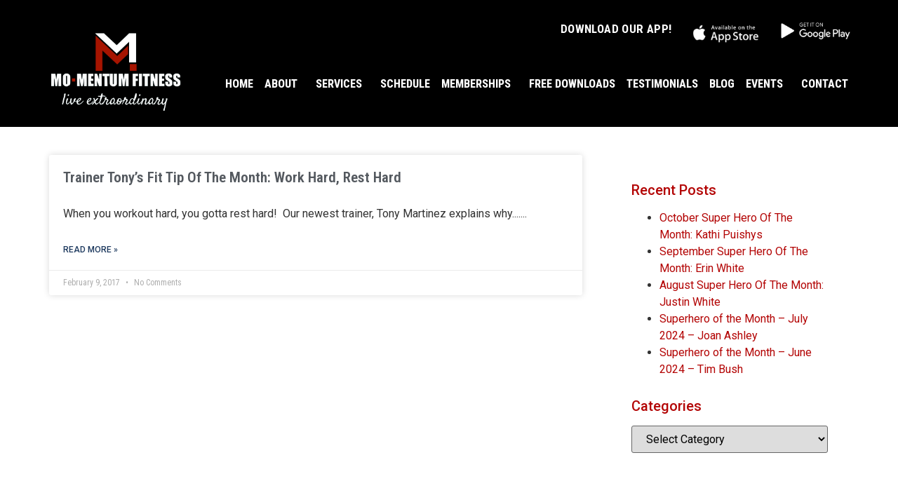

--- FILE ---
content_type: text/html; charset=UTF-8
request_url: https://mo-mentumfitness.com/tag/rest/
body_size: 14877
content:
<!doctype html>
<html lang="en-US">
<head>
	<meta charset="UTF-8">
	<meta name="viewport" content="width=device-width, initial-scale=1">
	<link rel="profile" href="https://gmpg.org/xfn/11">
	<title>rest &#8211; Mo-Mentum</title>
<meta name='robots' content='max-image-preview:large' />
<link rel='dns-prefetch' href='//www.google.com' />
<link rel='dns-prefetch' href='//fonts.googleapis.com' />
<link rel="alternate" type="application/rss+xml" title="Mo-Mentum &raquo; Feed" href="https://mo-mentumfitness.com/feed/" />
<link rel="alternate" type="application/rss+xml" title="Mo-Mentum &raquo; Comments Feed" href="https://mo-mentumfitness.com/comments/feed/" />
<link rel="alternate" type="application/rss+xml" title="Mo-Mentum &raquo; rest Tag Feed" href="https://mo-mentumfitness.com/tag/rest/feed/" />
		<!-- This site uses the Google Analytics by MonsterInsights plugin v8.27.0 - Using Analytics tracking - https://www.monsterinsights.com/ -->
		<!-- Note: MonsterInsights is not currently configured on this site. The site owner needs to authenticate with Google Analytics in the MonsterInsights settings panel. -->
					<!-- No tracking code set -->
				<!-- / Google Analytics by MonsterInsights -->
		<script>
window._wpemojiSettings = {"baseUrl":"https:\/\/s.w.org\/images\/core\/emoji\/14.0.0\/72x72\/","ext":".png","svgUrl":"https:\/\/s.w.org\/images\/core\/emoji\/14.0.0\/svg\/","svgExt":".svg","source":{"concatemoji":"https:\/\/mo-mentumfitness.com\/wp-includes\/js\/wp-emoji-release.min.js?ver=6.2"}};
/*! This file is auto-generated */
!function(e,a,t){var n,r,o,i=a.createElement("canvas"),p=i.getContext&&i.getContext("2d");function s(e,t){p.clearRect(0,0,i.width,i.height),p.fillText(e,0,0);e=i.toDataURL();return p.clearRect(0,0,i.width,i.height),p.fillText(t,0,0),e===i.toDataURL()}function c(e){var t=a.createElement("script");t.src=e,t.defer=t.type="text/javascript",a.getElementsByTagName("head")[0].appendChild(t)}for(o=Array("flag","emoji"),t.supports={everything:!0,everythingExceptFlag:!0},r=0;r<o.length;r++)t.supports[o[r]]=function(e){if(p&&p.fillText)switch(p.textBaseline="top",p.font="600 32px Arial",e){case"flag":return s("\ud83c\udff3\ufe0f\u200d\u26a7\ufe0f","\ud83c\udff3\ufe0f\u200b\u26a7\ufe0f")?!1:!s("\ud83c\uddfa\ud83c\uddf3","\ud83c\uddfa\u200b\ud83c\uddf3")&&!s("\ud83c\udff4\udb40\udc67\udb40\udc62\udb40\udc65\udb40\udc6e\udb40\udc67\udb40\udc7f","\ud83c\udff4\u200b\udb40\udc67\u200b\udb40\udc62\u200b\udb40\udc65\u200b\udb40\udc6e\u200b\udb40\udc67\u200b\udb40\udc7f");case"emoji":return!s("\ud83e\udef1\ud83c\udffb\u200d\ud83e\udef2\ud83c\udfff","\ud83e\udef1\ud83c\udffb\u200b\ud83e\udef2\ud83c\udfff")}return!1}(o[r]),t.supports.everything=t.supports.everything&&t.supports[o[r]],"flag"!==o[r]&&(t.supports.everythingExceptFlag=t.supports.everythingExceptFlag&&t.supports[o[r]]);t.supports.everythingExceptFlag=t.supports.everythingExceptFlag&&!t.supports.flag,t.DOMReady=!1,t.readyCallback=function(){t.DOMReady=!0},t.supports.everything||(n=function(){t.readyCallback()},a.addEventListener?(a.addEventListener("DOMContentLoaded",n,!1),e.addEventListener("load",n,!1)):(e.attachEvent("onload",n),a.attachEvent("onreadystatechange",function(){"complete"===a.readyState&&t.readyCallback()})),(e=t.source||{}).concatemoji?c(e.concatemoji):e.wpemoji&&e.twemoji&&(c(e.twemoji),c(e.wpemoji)))}(window,document,window._wpemojiSettings);
</script>
<style>
img.wp-smiley,
img.emoji {
	display: inline !important;
	border: none !important;
	box-shadow: none !important;
	height: 1em !important;
	width: 1em !important;
	margin: 0 0.07em !important;
	vertical-align: -0.1em !important;
	background: none !important;
	padding: 0 !important;
}
</style>
	<link rel='stylesheet' id='sbi_styles-css' href='https://mo-mentumfitness.com/wp-content/plugins/instagram-feed/css/sbi-styles.min.css?ver=6.1.3' media='all' />
<link rel='stylesheet' id='hfe-widgets-style-css' href='https://mo-mentumfitness.com/wp-content/plugins/header-footer-elementor/inc/widgets-css/frontend.css?ver=1.6.35' media='all' />
<link rel='stylesheet' id='premium-addons-css' href='https://mo-mentumfitness.com/wp-content/plugins/premium-addons-for-elementor/assets/frontend/min-css/premium-addons.min.css?ver=4.10.33' media='all' />
<link rel='stylesheet' id='wp-block-library-css' href='https://mo-mentumfitness.com/wp-includes/css/dist/block-library/style.min.css?ver=6.2' media='all' />
<link rel='stylesheet' id='classic-theme-styles-css' href='https://mo-mentumfitness.com/wp-includes/css/classic-themes.min.css?ver=6.2' media='all' />
<style id='global-styles-inline-css'>
body{--wp--preset--color--black: #000000;--wp--preset--color--cyan-bluish-gray: #abb8c3;--wp--preset--color--white: #ffffff;--wp--preset--color--pale-pink: #f78da7;--wp--preset--color--vivid-red: #cf2e2e;--wp--preset--color--luminous-vivid-orange: #ff6900;--wp--preset--color--luminous-vivid-amber: #fcb900;--wp--preset--color--light-green-cyan: #7bdcb5;--wp--preset--color--vivid-green-cyan: #00d084;--wp--preset--color--pale-cyan-blue: #8ed1fc;--wp--preset--color--vivid-cyan-blue: #0693e3;--wp--preset--color--vivid-purple: #9b51e0;--wp--preset--gradient--vivid-cyan-blue-to-vivid-purple: linear-gradient(135deg,rgba(6,147,227,1) 0%,rgb(155,81,224) 100%);--wp--preset--gradient--light-green-cyan-to-vivid-green-cyan: linear-gradient(135deg,rgb(122,220,180) 0%,rgb(0,208,130) 100%);--wp--preset--gradient--luminous-vivid-amber-to-luminous-vivid-orange: linear-gradient(135deg,rgba(252,185,0,1) 0%,rgba(255,105,0,1) 100%);--wp--preset--gradient--luminous-vivid-orange-to-vivid-red: linear-gradient(135deg,rgba(255,105,0,1) 0%,rgb(207,46,46) 100%);--wp--preset--gradient--very-light-gray-to-cyan-bluish-gray: linear-gradient(135deg,rgb(238,238,238) 0%,rgb(169,184,195) 100%);--wp--preset--gradient--cool-to-warm-spectrum: linear-gradient(135deg,rgb(74,234,220) 0%,rgb(151,120,209) 20%,rgb(207,42,186) 40%,rgb(238,44,130) 60%,rgb(251,105,98) 80%,rgb(254,248,76) 100%);--wp--preset--gradient--blush-light-purple: linear-gradient(135deg,rgb(255,206,236) 0%,rgb(152,150,240) 100%);--wp--preset--gradient--blush-bordeaux: linear-gradient(135deg,rgb(254,205,165) 0%,rgb(254,45,45) 50%,rgb(107,0,62) 100%);--wp--preset--gradient--luminous-dusk: linear-gradient(135deg,rgb(255,203,112) 0%,rgb(199,81,192) 50%,rgb(65,88,208) 100%);--wp--preset--gradient--pale-ocean: linear-gradient(135deg,rgb(255,245,203) 0%,rgb(182,227,212) 50%,rgb(51,167,181) 100%);--wp--preset--gradient--electric-grass: linear-gradient(135deg,rgb(202,248,128) 0%,rgb(113,206,126) 100%);--wp--preset--gradient--midnight: linear-gradient(135deg,rgb(2,3,129) 0%,rgb(40,116,252) 100%);--wp--preset--duotone--dark-grayscale: url('#wp-duotone-dark-grayscale');--wp--preset--duotone--grayscale: url('#wp-duotone-grayscale');--wp--preset--duotone--purple-yellow: url('#wp-duotone-purple-yellow');--wp--preset--duotone--blue-red: url('#wp-duotone-blue-red');--wp--preset--duotone--midnight: url('#wp-duotone-midnight');--wp--preset--duotone--magenta-yellow: url('#wp-duotone-magenta-yellow');--wp--preset--duotone--purple-green: url('#wp-duotone-purple-green');--wp--preset--duotone--blue-orange: url('#wp-duotone-blue-orange');--wp--preset--font-size--small: 13px;--wp--preset--font-size--medium: 20px;--wp--preset--font-size--large: 36px;--wp--preset--font-size--x-large: 42px;--wp--preset--spacing--20: 0.44rem;--wp--preset--spacing--30: 0.67rem;--wp--preset--spacing--40: 1rem;--wp--preset--spacing--50: 1.5rem;--wp--preset--spacing--60: 2.25rem;--wp--preset--spacing--70: 3.38rem;--wp--preset--spacing--80: 5.06rem;--wp--preset--shadow--natural: 6px 6px 9px rgba(0, 0, 0, 0.2);--wp--preset--shadow--deep: 12px 12px 50px rgba(0, 0, 0, 0.4);--wp--preset--shadow--sharp: 6px 6px 0px rgba(0, 0, 0, 0.2);--wp--preset--shadow--outlined: 6px 6px 0px -3px rgba(255, 255, 255, 1), 6px 6px rgba(0, 0, 0, 1);--wp--preset--shadow--crisp: 6px 6px 0px rgba(0, 0, 0, 1);}:where(.is-layout-flex){gap: 0.5em;}body .is-layout-flow > .alignleft{float: left;margin-inline-start: 0;margin-inline-end: 2em;}body .is-layout-flow > .alignright{float: right;margin-inline-start: 2em;margin-inline-end: 0;}body .is-layout-flow > .aligncenter{margin-left: auto !important;margin-right: auto !important;}body .is-layout-constrained > .alignleft{float: left;margin-inline-start: 0;margin-inline-end: 2em;}body .is-layout-constrained > .alignright{float: right;margin-inline-start: 2em;margin-inline-end: 0;}body .is-layout-constrained > .aligncenter{margin-left: auto !important;margin-right: auto !important;}body .is-layout-constrained > :where(:not(.alignleft):not(.alignright):not(.alignfull)){max-width: var(--wp--style--global--content-size);margin-left: auto !important;margin-right: auto !important;}body .is-layout-constrained > .alignwide{max-width: var(--wp--style--global--wide-size);}body .is-layout-flex{display: flex;}body .is-layout-flex{flex-wrap: wrap;align-items: center;}body .is-layout-flex > *{margin: 0;}:where(.wp-block-columns.is-layout-flex){gap: 2em;}.has-black-color{color: var(--wp--preset--color--black) !important;}.has-cyan-bluish-gray-color{color: var(--wp--preset--color--cyan-bluish-gray) !important;}.has-white-color{color: var(--wp--preset--color--white) !important;}.has-pale-pink-color{color: var(--wp--preset--color--pale-pink) !important;}.has-vivid-red-color{color: var(--wp--preset--color--vivid-red) !important;}.has-luminous-vivid-orange-color{color: var(--wp--preset--color--luminous-vivid-orange) !important;}.has-luminous-vivid-amber-color{color: var(--wp--preset--color--luminous-vivid-amber) !important;}.has-light-green-cyan-color{color: var(--wp--preset--color--light-green-cyan) !important;}.has-vivid-green-cyan-color{color: var(--wp--preset--color--vivid-green-cyan) !important;}.has-pale-cyan-blue-color{color: var(--wp--preset--color--pale-cyan-blue) !important;}.has-vivid-cyan-blue-color{color: var(--wp--preset--color--vivid-cyan-blue) !important;}.has-vivid-purple-color{color: var(--wp--preset--color--vivid-purple) !important;}.has-black-background-color{background-color: var(--wp--preset--color--black) !important;}.has-cyan-bluish-gray-background-color{background-color: var(--wp--preset--color--cyan-bluish-gray) !important;}.has-white-background-color{background-color: var(--wp--preset--color--white) !important;}.has-pale-pink-background-color{background-color: var(--wp--preset--color--pale-pink) !important;}.has-vivid-red-background-color{background-color: var(--wp--preset--color--vivid-red) !important;}.has-luminous-vivid-orange-background-color{background-color: var(--wp--preset--color--luminous-vivid-orange) !important;}.has-luminous-vivid-amber-background-color{background-color: var(--wp--preset--color--luminous-vivid-amber) !important;}.has-light-green-cyan-background-color{background-color: var(--wp--preset--color--light-green-cyan) !important;}.has-vivid-green-cyan-background-color{background-color: var(--wp--preset--color--vivid-green-cyan) !important;}.has-pale-cyan-blue-background-color{background-color: var(--wp--preset--color--pale-cyan-blue) !important;}.has-vivid-cyan-blue-background-color{background-color: var(--wp--preset--color--vivid-cyan-blue) !important;}.has-vivid-purple-background-color{background-color: var(--wp--preset--color--vivid-purple) !important;}.has-black-border-color{border-color: var(--wp--preset--color--black) !important;}.has-cyan-bluish-gray-border-color{border-color: var(--wp--preset--color--cyan-bluish-gray) !important;}.has-white-border-color{border-color: var(--wp--preset--color--white) !important;}.has-pale-pink-border-color{border-color: var(--wp--preset--color--pale-pink) !important;}.has-vivid-red-border-color{border-color: var(--wp--preset--color--vivid-red) !important;}.has-luminous-vivid-orange-border-color{border-color: var(--wp--preset--color--luminous-vivid-orange) !important;}.has-luminous-vivid-amber-border-color{border-color: var(--wp--preset--color--luminous-vivid-amber) !important;}.has-light-green-cyan-border-color{border-color: var(--wp--preset--color--light-green-cyan) !important;}.has-vivid-green-cyan-border-color{border-color: var(--wp--preset--color--vivid-green-cyan) !important;}.has-pale-cyan-blue-border-color{border-color: var(--wp--preset--color--pale-cyan-blue) !important;}.has-vivid-cyan-blue-border-color{border-color: var(--wp--preset--color--vivid-cyan-blue) !important;}.has-vivid-purple-border-color{border-color: var(--wp--preset--color--vivid-purple) !important;}.has-vivid-cyan-blue-to-vivid-purple-gradient-background{background: var(--wp--preset--gradient--vivid-cyan-blue-to-vivid-purple) !important;}.has-light-green-cyan-to-vivid-green-cyan-gradient-background{background: var(--wp--preset--gradient--light-green-cyan-to-vivid-green-cyan) !important;}.has-luminous-vivid-amber-to-luminous-vivid-orange-gradient-background{background: var(--wp--preset--gradient--luminous-vivid-amber-to-luminous-vivid-orange) !important;}.has-luminous-vivid-orange-to-vivid-red-gradient-background{background: var(--wp--preset--gradient--luminous-vivid-orange-to-vivid-red) !important;}.has-very-light-gray-to-cyan-bluish-gray-gradient-background{background: var(--wp--preset--gradient--very-light-gray-to-cyan-bluish-gray) !important;}.has-cool-to-warm-spectrum-gradient-background{background: var(--wp--preset--gradient--cool-to-warm-spectrum) !important;}.has-blush-light-purple-gradient-background{background: var(--wp--preset--gradient--blush-light-purple) !important;}.has-blush-bordeaux-gradient-background{background: var(--wp--preset--gradient--blush-bordeaux) !important;}.has-luminous-dusk-gradient-background{background: var(--wp--preset--gradient--luminous-dusk) !important;}.has-pale-ocean-gradient-background{background: var(--wp--preset--gradient--pale-ocean) !important;}.has-electric-grass-gradient-background{background: var(--wp--preset--gradient--electric-grass) !important;}.has-midnight-gradient-background{background: var(--wp--preset--gradient--midnight) !important;}.has-small-font-size{font-size: var(--wp--preset--font-size--small) !important;}.has-medium-font-size{font-size: var(--wp--preset--font-size--medium) !important;}.has-large-font-size{font-size: var(--wp--preset--font-size--large) !important;}.has-x-large-font-size{font-size: var(--wp--preset--font-size--x-large) !important;}
.wp-block-navigation a:where(:not(.wp-element-button)){color: inherit;}
:where(.wp-block-columns.is-layout-flex){gap: 2em;}
.wp-block-pullquote{font-size: 1.5em;line-height: 1.6;}
</style>
<link rel='stylesheet' id='ctct_form_styles-css' href='https://mo-mentumfitness.com/wp-content/plugins/constant-contact-forms/assets/css/style.css?ver=2.5.0' media='all' />
<link rel='stylesheet' id='essential-grid-plugin-settings-css' href='https://mo-mentumfitness.com/wp-content/plugins/essential-grid/public/assets/css/settings.css?ver=2.2.4.1' media='all' />
<link rel='stylesheet' id='tp-open-sans-css' href='https://fonts.googleapis.com/css?family=Open+Sans%3A300%2C400%2C600%2C700%2C800&#038;ver=6.2' media='all' />
<link rel='stylesheet' id='tp-raleway-css' href='https://fonts.googleapis.com/css?family=Raleway%3A100%2C200%2C300%2C400%2C500%2C600%2C700%2C800%2C900&#038;ver=6.2' media='all' />
<link rel='stylesheet' id='tp-droid-serif-css' href='https://fonts.googleapis.com/css?family=Droid+Serif%3A400%2C700&#038;ver=6.2' media='all' />
<link rel='stylesheet' id='tp-fontello-css' href='https://mo-mentumfitness.com/wp-content/plugins/essential-grid/public/assets/font/fontello/css/fontello.css?ver=2.2.4.1' media='all' />
<link rel='stylesheet' id='hfe-style-css' href='https://mo-mentumfitness.com/wp-content/plugins/header-footer-elementor/assets/css/header-footer-elementor.css?ver=1.6.35' media='all' />
<link rel='stylesheet' id='elementor-icons-css' href='https://mo-mentumfitness.com/wp-content/plugins/elementor/assets/lib/eicons/css/elementor-icons.min.css?ver=5.29.0' media='all' />
<link rel='stylesheet' id='elementor-frontend-css' href='https://mo-mentumfitness.com/wp-content/plugins/elementor/assets/css/frontend.min.css?ver=3.21.8' media='all' />
<link rel='stylesheet' id='swiper-css' href='https://mo-mentumfitness.com/wp-content/plugins/elementor/assets/lib/swiper/v8/css/swiper.min.css?ver=8.4.5' media='all' />
<link rel='stylesheet' id='elementor-post-5226-css' href='https://mo-mentumfitness.com/wp-content/uploads/elementor/css/post-5226.css?ver=1761935843' media='all' />
<link rel='stylesheet' id='elementor-pro-css' href='https://mo-mentumfitness.com/wp-content/plugins/elementor-pro/assets/css/frontend.min.css?ver=3.21.3' media='all' />
<link rel='stylesheet' id='font-awesome-5-all-css' href='https://mo-mentumfitness.com/wp-content/plugins/elementor/assets/lib/font-awesome/css/all.min.css?ver=4.10.33' media='all' />
<link rel='stylesheet' id='font-awesome-4-shim-css' href='https://mo-mentumfitness.com/wp-content/plugins/elementor/assets/lib/font-awesome/css/v4-shims.min.css?ver=3.21.8' media='all' />
<link rel='stylesheet' id='elementor-global-css' href='https://mo-mentumfitness.com/wp-content/uploads/elementor/css/global.css?ver=1761935844' media='all' />
<link rel='stylesheet' id='hello-elementor-css' href='https://mo-mentumfitness.com/wp-content/themes/hello-elementor/style.min.css?ver=2.7.1' media='all' />
<link rel='stylesheet' id='hello-elementor-theme-style-css' href='https://mo-mentumfitness.com/wp-content/themes/hello-elementor/theme.min.css?ver=2.7.1' media='all' />
<link rel='stylesheet' id='elementor-post-6-css' href='https://mo-mentumfitness.com/wp-content/uploads/elementor/css/post-6.css?ver=1761938920' media='all' />
<link rel='stylesheet' id='elementor-post-55-css' href='https://mo-mentumfitness.com/wp-content/uploads/elementor/css/post-55.css?ver=1766440238' media='all' />
<link rel='stylesheet' id='elementor-post-421-css' href='https://mo-mentumfitness.com/wp-content/uploads/elementor/css/post-421.css?ver=1761936464' media='all' />
<link rel='stylesheet' id='elementor-post-5975-css' href='https://mo-mentumfitness.com/wp-content/uploads/elementor/css/post-5975.css?ver=1761939352' media='all' />
<link rel='stylesheet' id='js_composer_front-css' href='https://mo-mentumfitness.com/wp-content/plugins/js_composer/assets/css/js_composer.min.css?ver=5.2.1' media='all' />
<link rel='stylesheet' id='bsf-Defaults-css' href='https://mo-mentumfitness.com/wp-content/uploads/smile_fonts/Defaults/Defaults.css?ver=6.2' media='all' />
<link rel='stylesheet' id='google-fonts-1-css' href='https://fonts.googleapis.com/css?family=Roboto+Condensed%3A100%2C100italic%2C200%2C200italic%2C300%2C300italic%2C400%2C400italic%2C500%2C500italic%2C600%2C600italic%2C700%2C700italic%2C800%2C800italic%2C900%2C900italic%7CRoboto%3A100%2C100italic%2C200%2C200italic%2C300%2C300italic%2C400%2C400italic%2C500%2C500italic%2C600%2C600italic%2C700%2C700italic%2C800%2C800italic%2C900%2C900italic&#038;display=auto&#038;ver=6.2' media='all' />
<link rel='stylesheet' id='elementor-icons-shared-0-css' href='https://mo-mentumfitness.com/wp-content/plugins/elementor/assets/lib/font-awesome/css/fontawesome.min.css?ver=5.15.3' media='all' />
<link rel='stylesheet' id='elementor-icons-fa-brands-css' href='https://mo-mentumfitness.com/wp-content/plugins/elementor/assets/lib/font-awesome/css/brands.min.css?ver=5.15.3' media='all' />
<link rel="preconnect" href="https://fonts.gstatic.com/" crossorigin><script src='https://mo-mentumfitness.com/wp-includes/js/jquery/jquery.min.js?ver=3.6.3' id='jquery-core-js'></script>
<script src='https://mo-mentumfitness.com/wp-includes/js/jquery/jquery-migrate.min.js?ver=3.4.0' id='jquery-migrate-js'></script>
<script src='//mo-mentumfitness.com/wp-content/plugins/revslider/sr6/assets/js/rbtools.min.js?ver=6.7.12' async id='tp-tools-js'></script>
<script src='//mo-mentumfitness.com/wp-content/plugins/revslider/sr6/assets/js/rs6.min.js?ver=6.7.12' async id='revmin-js'></script>
<script src='https://mo-mentumfitness.com/wp-content/plugins/elementor/assets/lib/font-awesome/js/v4-shims.min.js?ver=3.21.8' id='font-awesome-4-shim-js'></script>
<link rel="https://api.w.org/" href="https://mo-mentumfitness.com/wp-json/" /><link rel="alternate" type="application/json" href="https://mo-mentumfitness.com/wp-json/wp/v2/tags/106" /><link rel="EditURI" type="application/rsd+xml" title="RSD" href="https://mo-mentumfitness.com/xmlrpc.php?rsd" />
<link rel="wlwmanifest" type="application/wlwmanifest+xml" href="https://mo-mentumfitness.com/wp-includes/wlwmanifest.xml" />
<meta name="generator" content="WordPress 6.2" />

		<!-- GA Google Analytics @ https://m0n.co/ga -->
		<script>
			(function(i,s,o,g,r,a,m){i['GoogleAnalyticsObject']=r;i[r]=i[r]||function(){
			(i[r].q=i[r].q||[]).push(arguments)},i[r].l=1*new Date();a=s.createElement(o),
			m=s.getElementsByTagName(o)[0];a.async=1;a.src=g;m.parentNode.insertBefore(a,m)
			})(window,document,'script','https://www.google-analytics.com/analytics.js','ga');
			ga('create', 'G-1M9X16G8J9', 'auto');
			ga('send', 'pageview');
		</script>

	<!-- Google Tag Manager -->
<script>(function(w,d,s,l,i){w[l]=w[l]||[];w[l].push({'gtm.start':
new Date().getTime(),event:'gtm.js'});var f=d.getElementsByTagName(s)[0],
j=d.createElement(s),dl=l!='dataLayer'?'&l='+l:'';j.async=true;j.src=
'https://www.googletagmanager.com/gtm.js?id='+i+dl;f.parentNode.insertBefore(j,f);
})(window,document,'script','dataLayer','GTM-5C9R5C7');</script>
<!-- End Google Tag Manager --><meta name="generator" content="Elementor 3.21.8; features: e_optimized_assets_loading, additional_custom_breakpoints; settings: css_print_method-external, google_font-enabled, font_display-auto">
<meta name="generator" content="Powered by Visual Composer - drag and drop page builder for WordPress."/>
<!--[if lte IE 9]><link rel="stylesheet" type="text/css" href="https://mo-mentumfitness.com/wp-content/plugins/js_composer/assets/css/vc_lte_ie9.min.css" media="screen"><![endif]--><meta name="generator" content="Powered by Slider Revolution 6.7.12 - responsive, Mobile-Friendly Slider Plugin for WordPress with comfortable drag and drop interface." />
<link rel="icon" href="https://mo-mentumfitness.com/wp-content/uploads/2020/05/cropped-MoLogo-32x32.jpg" sizes="32x32" />
<link rel="icon" href="https://mo-mentumfitness.com/wp-content/uploads/2020/05/cropped-MoLogo-192x192.jpg" sizes="192x192" />
<link rel="apple-touch-icon" href="https://mo-mentumfitness.com/wp-content/uploads/2020/05/cropped-MoLogo-180x180.jpg" />
<meta name="msapplication-TileImage" content="https://mo-mentumfitness.com/wp-content/uploads/2020/05/cropped-MoLogo-270x270.jpg" />
<script>function setREVStartSize(e){
			//window.requestAnimationFrame(function() {
				window.RSIW = window.RSIW===undefined ? window.innerWidth : window.RSIW;
				window.RSIH = window.RSIH===undefined ? window.innerHeight : window.RSIH;
				try {
					var pw = document.getElementById(e.c).parentNode.offsetWidth,
						newh;
					pw = pw===0 || isNaN(pw) || (e.l=="fullwidth" || e.layout=="fullwidth") ? window.RSIW : pw;
					e.tabw = e.tabw===undefined ? 0 : parseInt(e.tabw);
					e.thumbw = e.thumbw===undefined ? 0 : parseInt(e.thumbw);
					e.tabh = e.tabh===undefined ? 0 : parseInt(e.tabh);
					e.thumbh = e.thumbh===undefined ? 0 : parseInt(e.thumbh);
					e.tabhide = e.tabhide===undefined ? 0 : parseInt(e.tabhide);
					e.thumbhide = e.thumbhide===undefined ? 0 : parseInt(e.thumbhide);
					e.mh = e.mh===undefined || e.mh=="" || e.mh==="auto" ? 0 : parseInt(e.mh,0);
					if(e.layout==="fullscreen" || e.l==="fullscreen")
						newh = Math.max(e.mh,window.RSIH);
					else{
						e.gw = Array.isArray(e.gw) ? e.gw : [e.gw];
						for (var i in e.rl) if (e.gw[i]===undefined || e.gw[i]===0) e.gw[i] = e.gw[i-1];
						e.gh = e.el===undefined || e.el==="" || (Array.isArray(e.el) && e.el.length==0)? e.gh : e.el;
						e.gh = Array.isArray(e.gh) ? e.gh : [e.gh];
						for (var i in e.rl) if (e.gh[i]===undefined || e.gh[i]===0) e.gh[i] = e.gh[i-1];
											
						var nl = new Array(e.rl.length),
							ix = 0,
							sl;
						e.tabw = e.tabhide>=pw ? 0 : e.tabw;
						e.thumbw = e.thumbhide>=pw ? 0 : e.thumbw;
						e.tabh = e.tabhide>=pw ? 0 : e.tabh;
						e.thumbh = e.thumbhide>=pw ? 0 : e.thumbh;
						for (var i in e.rl) nl[i] = e.rl[i]<window.RSIW ? 0 : e.rl[i];
						sl = nl[0];
						for (var i in nl) if (sl>nl[i] && nl[i]>0) { sl = nl[i]; ix=i;}
						var m = pw>(e.gw[ix]+e.tabw+e.thumbw) ? 1 : (pw-(e.tabw+e.thumbw)) / (e.gw[ix]);
						newh =  (e.gh[ix] * m) + (e.tabh + e.thumbh);
					}
					var el = document.getElementById(e.c);
					if (el!==null && el) el.style.height = newh+"px";
					el = document.getElementById(e.c+"_wrapper");
					if (el!==null && el) {
						el.style.height = newh+"px";
						el.style.display = "block";
					}
				} catch(e){
					console.log("Failure at Presize of Slider:" + e)
				}
			//});
		  };</script>
<noscript><style type="text/css"> .wpb_animate_when_almost_visible { opacity: 1; }</style></noscript></head>
<body class="archive tag tag-rest tag-106 ctct-hello-elementor ehf-template-hello-elementor ehf-stylesheet-hello-elementor wpb-js-composer js-comp-ver-5.2.1 vc_responsive elementor-default elementor-template-full-width elementor-kit-5226 elementor-page-421">

<svg xmlns="http://www.w3.org/2000/svg" viewBox="0 0 0 0" width="0" height="0" focusable="false" role="none" style="visibility: hidden; position: absolute; left: -9999px; overflow: hidden;" ><defs><filter id="wp-duotone-dark-grayscale"><feColorMatrix color-interpolation-filters="sRGB" type="matrix" values=" .299 .587 .114 0 0 .299 .587 .114 0 0 .299 .587 .114 0 0 .299 .587 .114 0 0 " /><feComponentTransfer color-interpolation-filters="sRGB" ><feFuncR type="table" tableValues="0 0.49803921568627" /><feFuncG type="table" tableValues="0 0.49803921568627" /><feFuncB type="table" tableValues="0 0.49803921568627" /><feFuncA type="table" tableValues="1 1" /></feComponentTransfer><feComposite in2="SourceGraphic" operator="in" /></filter></defs></svg><svg xmlns="http://www.w3.org/2000/svg" viewBox="0 0 0 0" width="0" height="0" focusable="false" role="none" style="visibility: hidden; position: absolute; left: -9999px; overflow: hidden;" ><defs><filter id="wp-duotone-grayscale"><feColorMatrix color-interpolation-filters="sRGB" type="matrix" values=" .299 .587 .114 0 0 .299 .587 .114 0 0 .299 .587 .114 0 0 .299 .587 .114 0 0 " /><feComponentTransfer color-interpolation-filters="sRGB" ><feFuncR type="table" tableValues="0 1" /><feFuncG type="table" tableValues="0 1" /><feFuncB type="table" tableValues="0 1" /><feFuncA type="table" tableValues="1 1" /></feComponentTransfer><feComposite in2="SourceGraphic" operator="in" /></filter></defs></svg><svg xmlns="http://www.w3.org/2000/svg" viewBox="0 0 0 0" width="0" height="0" focusable="false" role="none" style="visibility: hidden; position: absolute; left: -9999px; overflow: hidden;" ><defs><filter id="wp-duotone-purple-yellow"><feColorMatrix color-interpolation-filters="sRGB" type="matrix" values=" .299 .587 .114 0 0 .299 .587 .114 0 0 .299 .587 .114 0 0 .299 .587 .114 0 0 " /><feComponentTransfer color-interpolation-filters="sRGB" ><feFuncR type="table" tableValues="0.54901960784314 0.98823529411765" /><feFuncG type="table" tableValues="0 1" /><feFuncB type="table" tableValues="0.71764705882353 0.25490196078431" /><feFuncA type="table" tableValues="1 1" /></feComponentTransfer><feComposite in2="SourceGraphic" operator="in" /></filter></defs></svg><svg xmlns="http://www.w3.org/2000/svg" viewBox="0 0 0 0" width="0" height="0" focusable="false" role="none" style="visibility: hidden; position: absolute; left: -9999px; overflow: hidden;" ><defs><filter id="wp-duotone-blue-red"><feColorMatrix color-interpolation-filters="sRGB" type="matrix" values=" .299 .587 .114 0 0 .299 .587 .114 0 0 .299 .587 .114 0 0 .299 .587 .114 0 0 " /><feComponentTransfer color-interpolation-filters="sRGB" ><feFuncR type="table" tableValues="0 1" /><feFuncG type="table" tableValues="0 0.27843137254902" /><feFuncB type="table" tableValues="0.5921568627451 0.27843137254902" /><feFuncA type="table" tableValues="1 1" /></feComponentTransfer><feComposite in2="SourceGraphic" operator="in" /></filter></defs></svg><svg xmlns="http://www.w3.org/2000/svg" viewBox="0 0 0 0" width="0" height="0" focusable="false" role="none" style="visibility: hidden; position: absolute; left: -9999px; overflow: hidden;" ><defs><filter id="wp-duotone-midnight"><feColorMatrix color-interpolation-filters="sRGB" type="matrix" values=" .299 .587 .114 0 0 .299 .587 .114 0 0 .299 .587 .114 0 0 .299 .587 .114 0 0 " /><feComponentTransfer color-interpolation-filters="sRGB" ><feFuncR type="table" tableValues="0 0" /><feFuncG type="table" tableValues="0 0.64705882352941" /><feFuncB type="table" tableValues="0 1" /><feFuncA type="table" tableValues="1 1" /></feComponentTransfer><feComposite in2="SourceGraphic" operator="in" /></filter></defs></svg><svg xmlns="http://www.w3.org/2000/svg" viewBox="0 0 0 0" width="0" height="0" focusable="false" role="none" style="visibility: hidden; position: absolute; left: -9999px; overflow: hidden;" ><defs><filter id="wp-duotone-magenta-yellow"><feColorMatrix color-interpolation-filters="sRGB" type="matrix" values=" .299 .587 .114 0 0 .299 .587 .114 0 0 .299 .587 .114 0 0 .299 .587 .114 0 0 " /><feComponentTransfer color-interpolation-filters="sRGB" ><feFuncR type="table" tableValues="0.78039215686275 1" /><feFuncG type="table" tableValues="0 0.94901960784314" /><feFuncB type="table" tableValues="0.35294117647059 0.47058823529412" /><feFuncA type="table" tableValues="1 1" /></feComponentTransfer><feComposite in2="SourceGraphic" operator="in" /></filter></defs></svg><svg xmlns="http://www.w3.org/2000/svg" viewBox="0 0 0 0" width="0" height="0" focusable="false" role="none" style="visibility: hidden; position: absolute; left: -9999px; overflow: hidden;" ><defs><filter id="wp-duotone-purple-green"><feColorMatrix color-interpolation-filters="sRGB" type="matrix" values=" .299 .587 .114 0 0 .299 .587 .114 0 0 .299 .587 .114 0 0 .299 .587 .114 0 0 " /><feComponentTransfer color-interpolation-filters="sRGB" ><feFuncR type="table" tableValues="0.65098039215686 0.40392156862745" /><feFuncG type="table" tableValues="0 1" /><feFuncB type="table" tableValues="0.44705882352941 0.4" /><feFuncA type="table" tableValues="1 1" /></feComponentTransfer><feComposite in2="SourceGraphic" operator="in" /></filter></defs></svg><svg xmlns="http://www.w3.org/2000/svg" viewBox="0 0 0 0" width="0" height="0" focusable="false" role="none" style="visibility: hidden; position: absolute; left: -9999px; overflow: hidden;" ><defs><filter id="wp-duotone-blue-orange"><feColorMatrix color-interpolation-filters="sRGB" type="matrix" values=" .299 .587 .114 0 0 .299 .587 .114 0 0 .299 .587 .114 0 0 .299 .587 .114 0 0 " /><feComponentTransfer color-interpolation-filters="sRGB" ><feFuncR type="table" tableValues="0.098039215686275 1" /><feFuncG type="table" tableValues="0 0.66274509803922" /><feFuncB type="table" tableValues="0.84705882352941 0.41960784313725" /><feFuncA type="table" tableValues="1 1" /></feComponentTransfer><feComposite in2="SourceGraphic" operator="in" /></filter></defs></svg>
<a class="skip-link screen-reader-text" href="#content">Skip to content</a>

		<div data-elementor-type="header" data-elementor-id="6" class="elementor elementor-6 elementor-location-header" data-elementor-post-type="elementor_library">
					<header class="elementor-section elementor-top-section elementor-element elementor-element-8c05e3b elementor-section-content-middle elementor-section-height-min-height elementor-section-stretched elementor-section-full_width elementor-hidden-mobile elementor-section-height-default elementor-section-items-middle" data-id="8c05e3b" data-element_type="section" data-settings="{&quot;background_background&quot;:&quot;classic&quot;,&quot;stretch_section&quot;:&quot;section-stretched&quot;,&quot;sticky&quot;:&quot;top&quot;,&quot;sticky_on&quot;:[&quot;desktop&quot;,&quot;tablet&quot;,&quot;mobile&quot;],&quot;sticky_offset&quot;:0,&quot;sticky_effects_offset&quot;:0}">
						<div class="elementor-container elementor-column-gap-no">
					<div class="elementor-column elementor-col-50 elementor-top-column elementor-element elementor-element-f634d8e" data-id="f634d8e" data-element_type="column">
			<div class="elementor-widget-wrap elementor-element-populated">
						<div class="elementor-element elementor-element-ff36910 elementor-widget-mobile__width-initial elementor-widget elementor-widget-image" data-id="ff36910" data-element_type="widget" data-widget_type="image.default">
				<div class="elementor-widget-container">
														<a href="https://mo-mentumfitness.com/">
							<img fetchpriority="high" width="882" height="462" src="https://mo-mentumfitness.com/wp-content/uploads/2019/08/LogoBlack.jpg" class="attachment-full size-full wp-image-5148" alt="" srcset="https://mo-mentumfitness.com/wp-content/uploads/2019/08/LogoBlack.jpg 882w, https://mo-mentumfitness.com/wp-content/uploads/2019/08/LogoBlack-300x157.jpg 300w, https://mo-mentumfitness.com/wp-content/uploads/2019/08/LogoBlack-768x402.jpg 768w" sizes="(max-width: 882px) 100vw, 882px" />								</a>
													</div>
				</div>
					</div>
		</div>
				<div class="elementor-column elementor-col-50 elementor-top-column elementor-element elementor-element-5ad0f4a" data-id="5ad0f4a" data-element_type="column">
			<div class="elementor-widget-wrap elementor-element-populated">
						<section class="elementor-section elementor-inner-section elementor-element elementor-element-0ee7555 elementor-hidden-mobile elementor-section-boxed elementor-section-height-default elementor-section-height-default" data-id="0ee7555" data-element_type="section">
						<div class="elementor-container elementor-column-gap-default">
					<div class="elementor-column elementor-col-33 elementor-inner-column elementor-element elementor-element-3d7740d" data-id="3d7740d" data-element_type="column">
			<div class="elementor-widget-wrap elementor-element-populated">
						<div class="elementor-element elementor-element-f6ee9d8 elementor-widget elementor-widget-text-editor" data-id="f6ee9d8" data-element_type="widget" data-widget_type="text-editor.default">
				<div class="elementor-widget-container">
							<p>Download our App!</p>						</div>
				</div>
					</div>
		</div>
				<div class="elementor-column elementor-col-33 elementor-inner-column elementor-element elementor-element-1decdba" data-id="1decdba" data-element_type="column">
			<div class="elementor-widget-wrap elementor-element-populated">
						<div class="elementor-element elementor-element-e93c720 elementor-widget elementor-widget-image" data-id="e93c720" data-element_type="widget" data-widget_type="image.default">
				<div class="elementor-widget-container">
													<img width="300" height="102" src="https://mo-mentumfitness.com/wp-content/uploads/2019/08/AppstorePNG-300x102.png" class="attachment-medium size-medium wp-image-7514" alt="" srcset="https://mo-mentumfitness.com/wp-content/uploads/2019/08/AppstorePNG-300x102.png 300w, https://mo-mentumfitness.com/wp-content/uploads/2019/08/AppstorePNG-1024x347.png 1024w, https://mo-mentumfitness.com/wp-content/uploads/2019/08/AppstorePNG-768x260.png 768w, https://mo-mentumfitness.com/wp-content/uploads/2019/08/AppstorePNG-1536x520.png 1536w, https://mo-mentumfitness.com/wp-content/uploads/2019/08/AppstorePNG-2048x693.png 2048w" sizes="(max-width: 300px) 100vw, 300px" />													</div>
				</div>
					</div>
		</div>
				<div class="elementor-column elementor-col-33 elementor-inner-column elementor-element elementor-element-2f27c1b" data-id="2f27c1b" data-element_type="column">
			<div class="elementor-widget-wrap elementor-element-populated">
						<div class="elementor-element elementor-element-c576960 elementor-widget elementor-widget-image" data-id="c576960" data-element_type="widget" data-widget_type="image.default">
				<div class="elementor-widget-container">
													<img width="300" height="91" src="https://mo-mentumfitness.com/wp-content/uploads/2019/08/googleplay-300x91.png" class="attachment-medium size-medium wp-image-7516" alt="" srcset="https://mo-mentumfitness.com/wp-content/uploads/2019/08/googleplay-300x91.png 300w, https://mo-mentumfitness.com/wp-content/uploads/2019/08/googleplay.png 444w" sizes="(max-width: 300px) 100vw, 300px" />													</div>
				</div>
					</div>
		</div>
					</div>
		</section>
				<section class="elementor-section elementor-inner-section elementor-element elementor-element-be500ea elementor-section-full_width elementor-section-height-default elementor-section-height-default" data-id="be500ea" data-element_type="section">
						<div class="elementor-container elementor-column-gap-default">
					<div class="elementor-column elementor-col-100 elementor-inner-column elementor-element elementor-element-02ab8af" data-id="02ab8af" data-element_type="column">
			<div class="elementor-widget-wrap elementor-element-populated">
						<div class="elementor-element elementor-element-3be4610 elementor-nav-menu--stretch elementor-nav-menu--dropdown-tablet elementor-nav-menu__text-align-aside elementor-nav-menu--toggle elementor-nav-menu--burger elementor-widget elementor-widget-nav-menu" data-id="3be4610" data-element_type="widget" data-settings="{&quot;full_width&quot;:&quot;stretch&quot;,&quot;submenu_icon&quot;:{&quot;value&quot;:&quot;&lt;i class=\&quot;\&quot;&gt;&lt;\/i&gt;&quot;,&quot;library&quot;:&quot;&quot;},&quot;layout&quot;:&quot;horizontal&quot;,&quot;toggle&quot;:&quot;burger&quot;}" data-widget_type="nav-menu.default">
				<div class="elementor-widget-container">
						<nav class="elementor-nav-menu--main elementor-nav-menu__container elementor-nav-menu--layout-horizontal e--pointer-background e--animation-grow">
				<ul id="menu-1-3be4610" class="elementor-nav-menu"><li class="menu-item menu-item-type-custom menu-item-object-custom menu-item-home menu-item-4756"><a href="https://mo-mentumfitness.com/" class="elementor-item">HOME</a></li>
<li class="menu-item menu-item-type-custom menu-item-object-custom menu-item-has-children menu-item-49"><a href="#" class="elementor-item elementor-item-anchor">ABOUT</a>
<ul class="sub-menu elementor-nav-menu--dropdown">
	<li class="menu-item menu-item-type-post_type menu-item-object-page menu-item-6160"><a href="https://mo-mentumfitness.com/about-us-momentum/" class="elementor-sub-item">ABOUT MO-MENTUM FITNESS</a></li>
	<li class="menu-item menu-item-type-post_type menu-item-object-page menu-item-258"><a href="https://mo-mentumfitness.com/trainers/" class="elementor-sub-item">MEET THE TEAM</a></li>
</ul>
</li>
<li class="menu-item menu-item-type-custom menu-item-object-custom menu-item-has-children menu-item-256"><a href="#" class="elementor-item elementor-item-anchor">SERVICES</a>
<ul class="sub-menu elementor-nav-menu--dropdown">
	<li class="menu-item menu-item-type-post_type menu-item-object-page menu-item-5245"><a href="https://mo-mentumfitness.com/personal-training/" class="elementor-sub-item">PERSONAL TRAINING</a></li>
	<li class="menu-item menu-item-type-post_type menu-item-object-page menu-item-257"><a href="https://mo-mentumfitness.com/small-group-training/" class="elementor-sub-item">SMALL GROUP PERSONAL TRAINING</a></li>
	<li class="menu-item menu-item-type-post_type menu-item-object-page menu-item-43"><a href="https://mo-mentumfitness.com/team-training/" class="elementor-sub-item">GROUP FITNESS CLASSES</a></li>
	<li class="menu-item menu-item-type-post_type menu-item-object-page menu-item-5941"><a href="https://mo-mentumfitness.com/percussion-stretch-therapy/" class="elementor-sub-item">PERCUSSION STRETCH THERAPY</a></li>
	<li class="menu-item menu-item-type-post_type menu-item-object-page menu-item-6215"><a href="https://mo-mentumfitness.com/nutrition-coaching/" class="elementor-sub-item">NUTRITION COACHING</a></li>
</ul>
</li>
<li class="menu-item menu-item-type-custom menu-item-object-custom menu-item-4836"><a target="_blank" rel="noopener" href="https://clients.mindbodyonline.com/classic/ws?studioid=16869&#038;stype=-7&#038;sView=week&#038;sLoc=0" class="elementor-item">SCHEDULE</a></li>
<li class="menu-item menu-item-type-custom menu-item-object-custom menu-item-has-children menu-item-5351"><a href="#" class="elementor-item elementor-item-anchor">MEMBERSHIPS</a>
<ul class="sub-menu elementor-nav-menu--dropdown">
	<li class="menu-item menu-item-type-post_type menu-item-object-page menu-item-44"><a href="https://mo-mentumfitness.com/memberships/" class="elementor-sub-item">MEMBERSHIPS</a></li>
</ul>
</li>
<li class="menu-item menu-item-type-post_type menu-item-object-page menu-item-5352"><a href="https://mo-mentumfitness.com/facebook/" class="elementor-item">FREE DOWNLOADS</a></li>
<li class="menu-item menu-item-type-post_type menu-item-object-page menu-item-48"><a href="https://mo-mentumfitness.com/client-testimonials/" class="elementor-item">TESTIMONIALS</a></li>
<li class="menu-item menu-item-type-post_type menu-item-object-page current_page_parent menu-item-426"><a href="https://mo-mentumfitness.com/blog-archive/" class="elementor-item">BLOG</a></li>
<li class="menu-item menu-item-type-post_type menu-item-object-page menu-item-has-children menu-item-42"><a href="https://mo-mentumfitness.com/challenges-and-events/" class="elementor-item">EVENTS</a>
<ul class="sub-menu elementor-nav-menu--dropdown">
	<li class="menu-item menu-item-type-post_type menu-item-object-page menu-item-7193"><a href="https://mo-mentumfitness.com/6-week-online-transformation-challenge/" class="elementor-sub-item">6 WEEK ONLINE MYM40+ CHALLENGE</a></li>
	<li class="menu-item menu-item-type-post_type menu-item-object-page menu-item-7198"><a href="https://mo-mentumfitness.com/master-menopause-discover-your-superpowers/" class="elementor-sub-item">Master Menopause: Discover Your Superpowers!</a></li>
	<li class="menu-item menu-item-type-post_type menu-item-object-page menu-item-7280"><a href="https://mo-mentumfitness.com/not-all-fat-is-created-equal-what-a-dexa-scan-reveals-about-your-health-2/" class="elementor-sub-item">Not All Fat Is Created Equal: What a DEXA Scan Reveals About Your Health</a></li>
	<li class="menu-item menu-item-type-post_type menu-item-object-page menu-item-7362"><a href="https://mo-mentumfitness.com/strength-training-for-young-athletes/" class="elementor-sub-item">Strength Training For Young Athletes</a></li>
</ul>
</li>
<li class="menu-item menu-item-type-post_type menu-item-object-page menu-item-40"><a href="https://mo-mentumfitness.com/contact/" class="elementor-item">CONTACT</a></li>
</ul>			</nav>
					<div class="elementor-menu-toggle" role="button" tabindex="0" aria-label="Menu Toggle" aria-expanded="false">
			<i aria-hidden="true" role="presentation" class="elementor-menu-toggle__icon--open eicon-menu-bar"></i><i aria-hidden="true" role="presentation" class="elementor-menu-toggle__icon--close eicon-close"></i>			<span class="elementor-screen-only">Menu</span>
		</div>
					<nav class="elementor-nav-menu--dropdown elementor-nav-menu__container" aria-hidden="true">
				<ul id="menu-2-3be4610" class="elementor-nav-menu"><li class="menu-item menu-item-type-custom menu-item-object-custom menu-item-home menu-item-4756"><a href="https://mo-mentumfitness.com/" class="elementor-item" tabindex="-1">HOME</a></li>
<li class="menu-item menu-item-type-custom menu-item-object-custom menu-item-has-children menu-item-49"><a href="#" class="elementor-item elementor-item-anchor" tabindex="-1">ABOUT</a>
<ul class="sub-menu elementor-nav-menu--dropdown">
	<li class="menu-item menu-item-type-post_type menu-item-object-page menu-item-6160"><a href="https://mo-mentumfitness.com/about-us-momentum/" class="elementor-sub-item" tabindex="-1">ABOUT MO-MENTUM FITNESS</a></li>
	<li class="menu-item menu-item-type-post_type menu-item-object-page menu-item-258"><a href="https://mo-mentumfitness.com/trainers/" class="elementor-sub-item" tabindex="-1">MEET THE TEAM</a></li>
</ul>
</li>
<li class="menu-item menu-item-type-custom menu-item-object-custom menu-item-has-children menu-item-256"><a href="#" class="elementor-item elementor-item-anchor" tabindex="-1">SERVICES</a>
<ul class="sub-menu elementor-nav-menu--dropdown">
	<li class="menu-item menu-item-type-post_type menu-item-object-page menu-item-5245"><a href="https://mo-mentumfitness.com/personal-training/" class="elementor-sub-item" tabindex="-1">PERSONAL TRAINING</a></li>
	<li class="menu-item menu-item-type-post_type menu-item-object-page menu-item-257"><a href="https://mo-mentumfitness.com/small-group-training/" class="elementor-sub-item" tabindex="-1">SMALL GROUP PERSONAL TRAINING</a></li>
	<li class="menu-item menu-item-type-post_type menu-item-object-page menu-item-43"><a href="https://mo-mentumfitness.com/team-training/" class="elementor-sub-item" tabindex="-1">GROUP FITNESS CLASSES</a></li>
	<li class="menu-item menu-item-type-post_type menu-item-object-page menu-item-5941"><a href="https://mo-mentumfitness.com/percussion-stretch-therapy/" class="elementor-sub-item" tabindex="-1">PERCUSSION STRETCH THERAPY</a></li>
	<li class="menu-item menu-item-type-post_type menu-item-object-page menu-item-6215"><a href="https://mo-mentumfitness.com/nutrition-coaching/" class="elementor-sub-item" tabindex="-1">NUTRITION COACHING</a></li>
</ul>
</li>
<li class="menu-item menu-item-type-custom menu-item-object-custom menu-item-4836"><a target="_blank" rel="noopener" href="https://clients.mindbodyonline.com/classic/ws?studioid=16869&#038;stype=-7&#038;sView=week&#038;sLoc=0" class="elementor-item" tabindex="-1">SCHEDULE</a></li>
<li class="menu-item menu-item-type-custom menu-item-object-custom menu-item-has-children menu-item-5351"><a href="#" class="elementor-item elementor-item-anchor" tabindex="-1">MEMBERSHIPS</a>
<ul class="sub-menu elementor-nav-menu--dropdown">
	<li class="menu-item menu-item-type-post_type menu-item-object-page menu-item-44"><a href="https://mo-mentumfitness.com/memberships/" class="elementor-sub-item" tabindex="-1">MEMBERSHIPS</a></li>
</ul>
</li>
<li class="menu-item menu-item-type-post_type menu-item-object-page menu-item-5352"><a href="https://mo-mentumfitness.com/facebook/" class="elementor-item" tabindex="-1">FREE DOWNLOADS</a></li>
<li class="menu-item menu-item-type-post_type menu-item-object-page menu-item-48"><a href="https://mo-mentumfitness.com/client-testimonials/" class="elementor-item" tabindex="-1">TESTIMONIALS</a></li>
<li class="menu-item menu-item-type-post_type menu-item-object-page current_page_parent menu-item-426"><a href="https://mo-mentumfitness.com/blog-archive/" class="elementor-item" tabindex="-1">BLOG</a></li>
<li class="menu-item menu-item-type-post_type menu-item-object-page menu-item-has-children menu-item-42"><a href="https://mo-mentumfitness.com/challenges-and-events/" class="elementor-item" tabindex="-1">EVENTS</a>
<ul class="sub-menu elementor-nav-menu--dropdown">
	<li class="menu-item menu-item-type-post_type menu-item-object-page menu-item-7193"><a href="https://mo-mentumfitness.com/6-week-online-transformation-challenge/" class="elementor-sub-item" tabindex="-1">6 WEEK ONLINE MYM40+ CHALLENGE</a></li>
	<li class="menu-item menu-item-type-post_type menu-item-object-page menu-item-7198"><a href="https://mo-mentumfitness.com/master-menopause-discover-your-superpowers/" class="elementor-sub-item" tabindex="-1">Master Menopause: Discover Your Superpowers!</a></li>
	<li class="menu-item menu-item-type-post_type menu-item-object-page menu-item-7280"><a href="https://mo-mentumfitness.com/not-all-fat-is-created-equal-what-a-dexa-scan-reveals-about-your-health-2/" class="elementor-sub-item" tabindex="-1">Not All Fat Is Created Equal: What a DEXA Scan Reveals About Your Health</a></li>
	<li class="menu-item menu-item-type-post_type menu-item-object-page menu-item-7362"><a href="https://mo-mentumfitness.com/strength-training-for-young-athletes/" class="elementor-sub-item" tabindex="-1">Strength Training For Young Athletes</a></li>
</ul>
</li>
<li class="menu-item menu-item-type-post_type menu-item-object-page menu-item-40"><a href="https://mo-mentumfitness.com/contact/" class="elementor-item" tabindex="-1">CONTACT</a></li>
</ul>			</nav>
				</div>
				</div>
					</div>
		</div>
					</div>
		</section>
					</div>
		</div>
					</div>
		</header>
				<section class="elementor-section elementor-top-section elementor-element elementor-element-7e2eecf elementor-section-full_width elementor-section-stretched elementor-hidden-desktop elementor-hidden-tablet elementor-section-height-default elementor-section-height-default" data-id="7e2eecf" data-element_type="section" data-settings="{&quot;stretch_section&quot;:&quot;section-stretched&quot;,&quot;background_background&quot;:&quot;classic&quot;}">
						<div class="elementor-container elementor-column-gap-default">
					<div class="elementor-column elementor-col-50 elementor-top-column elementor-element elementor-element-3f28e70" data-id="3f28e70" data-element_type="column">
			<div class="elementor-widget-wrap elementor-element-populated">
						<div class="elementor-element elementor-element-f147522 elementor-widget-mobile__width-initial elementor-widget elementor-widget-image" data-id="f147522" data-element_type="widget" data-widget_type="image.default">
				<div class="elementor-widget-container">
														<a href="https://mo-mentumfitness.com/">
							<img fetchpriority="high" width="882" height="462" src="https://mo-mentumfitness.com/wp-content/uploads/2019/08/LogoBlack.jpg" class="attachment-full size-full wp-image-5148" alt="" srcset="https://mo-mentumfitness.com/wp-content/uploads/2019/08/LogoBlack.jpg 882w, https://mo-mentumfitness.com/wp-content/uploads/2019/08/LogoBlack-300x157.jpg 300w, https://mo-mentumfitness.com/wp-content/uploads/2019/08/LogoBlack-768x402.jpg 768w" sizes="(max-width: 882px) 100vw, 882px" />								</a>
													</div>
				</div>
					</div>
		</div>
				<div class="elementor-column elementor-col-50 elementor-top-column elementor-element elementor-element-0bed013" data-id="0bed013" data-element_type="column">
			<div class="elementor-widget-wrap elementor-element-populated">
						<div class="elementor-element elementor-element-43fa324 elementor-nav-menu--stretch elementor-nav-menu--dropdown-tablet elementor-nav-menu__text-align-aside elementor-nav-menu--toggle elementor-nav-menu--burger elementor-widget elementor-widget-nav-menu" data-id="43fa324" data-element_type="widget" data-settings="{&quot;full_width&quot;:&quot;stretch&quot;,&quot;submenu_icon&quot;:{&quot;value&quot;:&quot;&lt;i class=\&quot;\&quot;&gt;&lt;\/i&gt;&quot;,&quot;library&quot;:&quot;&quot;},&quot;layout&quot;:&quot;horizontal&quot;,&quot;toggle&quot;:&quot;burger&quot;}" data-widget_type="nav-menu.default">
				<div class="elementor-widget-container">
						<nav class="elementor-nav-menu--main elementor-nav-menu__container elementor-nav-menu--layout-horizontal e--pointer-background e--animation-grow">
				<ul id="menu-1-43fa324" class="elementor-nav-menu"><li class="menu-item menu-item-type-custom menu-item-object-custom menu-item-home menu-item-4756"><a href="https://mo-mentumfitness.com/" class="elementor-item">HOME</a></li>
<li class="menu-item menu-item-type-custom menu-item-object-custom menu-item-has-children menu-item-49"><a href="#" class="elementor-item elementor-item-anchor">ABOUT</a>
<ul class="sub-menu elementor-nav-menu--dropdown">
	<li class="menu-item menu-item-type-post_type menu-item-object-page menu-item-6160"><a href="https://mo-mentumfitness.com/about-us-momentum/" class="elementor-sub-item">ABOUT MO-MENTUM FITNESS</a></li>
	<li class="menu-item menu-item-type-post_type menu-item-object-page menu-item-258"><a href="https://mo-mentumfitness.com/trainers/" class="elementor-sub-item">MEET THE TEAM</a></li>
</ul>
</li>
<li class="menu-item menu-item-type-custom menu-item-object-custom menu-item-has-children menu-item-256"><a href="#" class="elementor-item elementor-item-anchor">SERVICES</a>
<ul class="sub-menu elementor-nav-menu--dropdown">
	<li class="menu-item menu-item-type-post_type menu-item-object-page menu-item-5245"><a href="https://mo-mentumfitness.com/personal-training/" class="elementor-sub-item">PERSONAL TRAINING</a></li>
	<li class="menu-item menu-item-type-post_type menu-item-object-page menu-item-257"><a href="https://mo-mentumfitness.com/small-group-training/" class="elementor-sub-item">SMALL GROUP PERSONAL TRAINING</a></li>
	<li class="menu-item menu-item-type-post_type menu-item-object-page menu-item-43"><a href="https://mo-mentumfitness.com/team-training/" class="elementor-sub-item">GROUP FITNESS CLASSES</a></li>
	<li class="menu-item menu-item-type-post_type menu-item-object-page menu-item-5941"><a href="https://mo-mentumfitness.com/percussion-stretch-therapy/" class="elementor-sub-item">PERCUSSION STRETCH THERAPY</a></li>
	<li class="menu-item menu-item-type-post_type menu-item-object-page menu-item-6215"><a href="https://mo-mentumfitness.com/nutrition-coaching/" class="elementor-sub-item">NUTRITION COACHING</a></li>
</ul>
</li>
<li class="menu-item menu-item-type-custom menu-item-object-custom menu-item-4836"><a target="_blank" rel="noopener" href="https://clients.mindbodyonline.com/classic/ws?studioid=16869&#038;stype=-7&#038;sView=week&#038;sLoc=0" class="elementor-item">SCHEDULE</a></li>
<li class="menu-item menu-item-type-custom menu-item-object-custom menu-item-has-children menu-item-5351"><a href="#" class="elementor-item elementor-item-anchor">MEMBERSHIPS</a>
<ul class="sub-menu elementor-nav-menu--dropdown">
	<li class="menu-item menu-item-type-post_type menu-item-object-page menu-item-44"><a href="https://mo-mentumfitness.com/memberships/" class="elementor-sub-item">MEMBERSHIPS</a></li>
</ul>
</li>
<li class="menu-item menu-item-type-post_type menu-item-object-page menu-item-5352"><a href="https://mo-mentumfitness.com/facebook/" class="elementor-item">FREE DOWNLOADS</a></li>
<li class="menu-item menu-item-type-post_type menu-item-object-page menu-item-48"><a href="https://mo-mentumfitness.com/client-testimonials/" class="elementor-item">TESTIMONIALS</a></li>
<li class="menu-item menu-item-type-post_type menu-item-object-page current_page_parent menu-item-426"><a href="https://mo-mentumfitness.com/blog-archive/" class="elementor-item">BLOG</a></li>
<li class="menu-item menu-item-type-post_type menu-item-object-page menu-item-has-children menu-item-42"><a href="https://mo-mentumfitness.com/challenges-and-events/" class="elementor-item">EVENTS</a>
<ul class="sub-menu elementor-nav-menu--dropdown">
	<li class="menu-item menu-item-type-post_type menu-item-object-page menu-item-7193"><a href="https://mo-mentumfitness.com/6-week-online-transformation-challenge/" class="elementor-sub-item">6 WEEK ONLINE MYM40+ CHALLENGE</a></li>
	<li class="menu-item menu-item-type-post_type menu-item-object-page menu-item-7198"><a href="https://mo-mentumfitness.com/master-menopause-discover-your-superpowers/" class="elementor-sub-item">Master Menopause: Discover Your Superpowers!</a></li>
	<li class="menu-item menu-item-type-post_type menu-item-object-page menu-item-7280"><a href="https://mo-mentumfitness.com/not-all-fat-is-created-equal-what-a-dexa-scan-reveals-about-your-health-2/" class="elementor-sub-item">Not All Fat Is Created Equal: What a DEXA Scan Reveals About Your Health</a></li>
	<li class="menu-item menu-item-type-post_type menu-item-object-page menu-item-7362"><a href="https://mo-mentumfitness.com/strength-training-for-young-athletes/" class="elementor-sub-item">Strength Training For Young Athletes</a></li>
</ul>
</li>
<li class="menu-item menu-item-type-post_type menu-item-object-page menu-item-40"><a href="https://mo-mentumfitness.com/contact/" class="elementor-item">CONTACT</a></li>
</ul>			</nav>
					<div class="elementor-menu-toggle" role="button" tabindex="0" aria-label="Menu Toggle" aria-expanded="false">
			<i aria-hidden="true" role="presentation" class="elementor-menu-toggle__icon--open eicon-menu-bar"></i><i aria-hidden="true" role="presentation" class="elementor-menu-toggle__icon--close eicon-close"></i>			<span class="elementor-screen-only">Menu</span>
		</div>
					<nav class="elementor-nav-menu--dropdown elementor-nav-menu__container" aria-hidden="true">
				<ul id="menu-2-43fa324" class="elementor-nav-menu"><li class="menu-item menu-item-type-custom menu-item-object-custom menu-item-home menu-item-4756"><a href="https://mo-mentumfitness.com/" class="elementor-item" tabindex="-1">HOME</a></li>
<li class="menu-item menu-item-type-custom menu-item-object-custom menu-item-has-children menu-item-49"><a href="#" class="elementor-item elementor-item-anchor" tabindex="-1">ABOUT</a>
<ul class="sub-menu elementor-nav-menu--dropdown">
	<li class="menu-item menu-item-type-post_type menu-item-object-page menu-item-6160"><a href="https://mo-mentumfitness.com/about-us-momentum/" class="elementor-sub-item" tabindex="-1">ABOUT MO-MENTUM FITNESS</a></li>
	<li class="menu-item menu-item-type-post_type menu-item-object-page menu-item-258"><a href="https://mo-mentumfitness.com/trainers/" class="elementor-sub-item" tabindex="-1">MEET THE TEAM</a></li>
</ul>
</li>
<li class="menu-item menu-item-type-custom menu-item-object-custom menu-item-has-children menu-item-256"><a href="#" class="elementor-item elementor-item-anchor" tabindex="-1">SERVICES</a>
<ul class="sub-menu elementor-nav-menu--dropdown">
	<li class="menu-item menu-item-type-post_type menu-item-object-page menu-item-5245"><a href="https://mo-mentumfitness.com/personal-training/" class="elementor-sub-item" tabindex="-1">PERSONAL TRAINING</a></li>
	<li class="menu-item menu-item-type-post_type menu-item-object-page menu-item-257"><a href="https://mo-mentumfitness.com/small-group-training/" class="elementor-sub-item" tabindex="-1">SMALL GROUP PERSONAL TRAINING</a></li>
	<li class="menu-item menu-item-type-post_type menu-item-object-page menu-item-43"><a href="https://mo-mentumfitness.com/team-training/" class="elementor-sub-item" tabindex="-1">GROUP FITNESS CLASSES</a></li>
	<li class="menu-item menu-item-type-post_type menu-item-object-page menu-item-5941"><a href="https://mo-mentumfitness.com/percussion-stretch-therapy/" class="elementor-sub-item" tabindex="-1">PERCUSSION STRETCH THERAPY</a></li>
	<li class="menu-item menu-item-type-post_type menu-item-object-page menu-item-6215"><a href="https://mo-mentumfitness.com/nutrition-coaching/" class="elementor-sub-item" tabindex="-1">NUTRITION COACHING</a></li>
</ul>
</li>
<li class="menu-item menu-item-type-custom menu-item-object-custom menu-item-4836"><a target="_blank" rel="noopener" href="https://clients.mindbodyonline.com/classic/ws?studioid=16869&#038;stype=-7&#038;sView=week&#038;sLoc=0" class="elementor-item" tabindex="-1">SCHEDULE</a></li>
<li class="menu-item menu-item-type-custom menu-item-object-custom menu-item-has-children menu-item-5351"><a href="#" class="elementor-item elementor-item-anchor" tabindex="-1">MEMBERSHIPS</a>
<ul class="sub-menu elementor-nav-menu--dropdown">
	<li class="menu-item menu-item-type-post_type menu-item-object-page menu-item-44"><a href="https://mo-mentumfitness.com/memberships/" class="elementor-sub-item" tabindex="-1">MEMBERSHIPS</a></li>
</ul>
</li>
<li class="menu-item menu-item-type-post_type menu-item-object-page menu-item-5352"><a href="https://mo-mentumfitness.com/facebook/" class="elementor-item" tabindex="-1">FREE DOWNLOADS</a></li>
<li class="menu-item menu-item-type-post_type menu-item-object-page menu-item-48"><a href="https://mo-mentumfitness.com/client-testimonials/" class="elementor-item" tabindex="-1">TESTIMONIALS</a></li>
<li class="menu-item menu-item-type-post_type menu-item-object-page current_page_parent menu-item-426"><a href="https://mo-mentumfitness.com/blog-archive/" class="elementor-item" tabindex="-1">BLOG</a></li>
<li class="menu-item menu-item-type-post_type menu-item-object-page menu-item-has-children menu-item-42"><a href="https://mo-mentumfitness.com/challenges-and-events/" class="elementor-item" tabindex="-1">EVENTS</a>
<ul class="sub-menu elementor-nav-menu--dropdown">
	<li class="menu-item menu-item-type-post_type menu-item-object-page menu-item-7193"><a href="https://mo-mentumfitness.com/6-week-online-transformation-challenge/" class="elementor-sub-item" tabindex="-1">6 WEEK ONLINE MYM40+ CHALLENGE</a></li>
	<li class="menu-item menu-item-type-post_type menu-item-object-page menu-item-7198"><a href="https://mo-mentumfitness.com/master-menopause-discover-your-superpowers/" class="elementor-sub-item" tabindex="-1">Master Menopause: Discover Your Superpowers!</a></li>
	<li class="menu-item menu-item-type-post_type menu-item-object-page menu-item-7280"><a href="https://mo-mentumfitness.com/not-all-fat-is-created-equal-what-a-dexa-scan-reveals-about-your-health-2/" class="elementor-sub-item" tabindex="-1">Not All Fat Is Created Equal: What a DEXA Scan Reveals About Your Health</a></li>
	<li class="menu-item menu-item-type-post_type menu-item-object-page menu-item-7362"><a href="https://mo-mentumfitness.com/strength-training-for-young-athletes/" class="elementor-sub-item" tabindex="-1">Strength Training For Young Athletes</a></li>
</ul>
</li>
<li class="menu-item menu-item-type-post_type menu-item-object-page menu-item-40"><a href="https://mo-mentumfitness.com/contact/" class="elementor-item" tabindex="-1">CONTACT</a></li>
</ul>			</nav>
				</div>
				</div>
					</div>
		</div>
					</div>
		</section>
				</div>
				<div data-elementor-type="archive" data-elementor-id="421" class="elementor elementor-421 elementor-location-archive" data-elementor-post-type="elementor_library">
					<section class="elementor-section elementor-top-section elementor-element elementor-element-1269c8ba elementor-section-content-top elementor-section-boxed elementor-section-height-default elementor-section-height-default" data-id="1269c8ba" data-element_type="section">
						<div class="elementor-container elementor-column-gap-no">
					<div class="elementor-column elementor-col-66 elementor-top-column elementor-element elementor-element-75d6e46a" data-id="75d6e46a" data-element_type="column">
			<div class="elementor-widget-wrap elementor-element-populated">
						<div class="elementor-element elementor-element-da17919 elementor-grid-1 elementor-grid-tablet-1 elementor-grid-mobile-1 elementor-posts--thumbnail-top elementor-card-shadow-yes elementor-posts__hover-gradient elementor-widget elementor-widget-archive-posts" data-id="da17919" data-element_type="widget" data-settings="{&quot;archive_cards_columns&quot;:&quot;1&quot;,&quot;archive_cards_columns_tablet&quot;:&quot;1&quot;,&quot;archive_cards_columns_mobile&quot;:&quot;1&quot;,&quot;archive_cards_row_gap&quot;:{&quot;unit&quot;:&quot;px&quot;,&quot;size&quot;:35,&quot;sizes&quot;:[]},&quot;archive_cards_row_gap_tablet&quot;:{&quot;unit&quot;:&quot;px&quot;,&quot;size&quot;:&quot;&quot;,&quot;sizes&quot;:[]},&quot;archive_cards_row_gap_mobile&quot;:{&quot;unit&quot;:&quot;px&quot;,&quot;size&quot;:&quot;&quot;,&quot;sizes&quot;:[]},&quot;pagination_type&quot;:&quot;numbers&quot;}" data-widget_type="archive-posts.archive_cards">
				<div class="elementor-widget-container">
					<div class="elementor-posts-container elementor-posts elementor-posts--skin-cards elementor-grid">
				<article class="elementor-post elementor-grid-item post-2864 post type-post status-publish format-standard has-post-thumbnail hentry category-wellness tag-fat-loss tag-fitness-coaching tag-gratitude tag-health tag-motivation tag-positive tag-rest tag-weight-loss">
			<div class="elementor-post__card">
				<div class="elementor-post__text">
				<h3 class="elementor-post__title">
			<a href="https://mo-mentumfitness.com/trainer-tonys-fit-tip-month/" >
				Trainer Tony&#8217;s Fit Tip Of The Month: Work Hard, Rest Hard			</a>
		</h3>
				<div class="elementor-post__excerpt">
			When you workout hard, you gotta rest hard!  Our newest trainer, Tony Martinez explains why.......		</div>
		
		<a class="elementor-post__read-more" href="https://mo-mentumfitness.com/trainer-tonys-fit-tip-month/" aria-label="Read more about Trainer Tony&#8217;s Fit Tip Of The Month: Work Hard, Rest Hard" tabindex="-1" >
			Read More »		</a>

				</div>
				<div class="elementor-post__meta-data">
					<span class="elementor-post-date">
			February 9, 2017		</span>
				<span class="elementor-post-avatar">
			No Comments		</span>
				</div>
					</div>
		</article>
				</div>
		
				</div>
				</div>
					</div>
		</div>
				<div class="elementor-column elementor-col-33 elementor-top-column elementor-element elementor-element-3044b7b4" data-id="3044b7b4" data-element_type="column" data-settings="{&quot;background_background&quot;:&quot;classic&quot;}">
			<div class="elementor-widget-wrap elementor-element-populated">
						<div class="elementor-element elementor-element-fc2a98c elementor-widget elementor-widget-wp-widget-recent-posts" data-id="fc2a98c" data-element_type="widget" data-widget_type="wp-widget-recent-posts.default">
				<div class="elementor-widget-container">
			
		
		<h5>Recent Posts</h5>
		<ul>
											<li>
					<a href="https://mo-mentumfitness.com/october-super-hero-of-the-month-kathi-puishys/">October Super Hero Of The Month: Kathi Puishys</a>
									</li>
											<li>
					<a href="https://mo-mentumfitness.com/september-super-hero-of-the-month-erin-white/">September Super Hero Of The Month: Erin White</a>
									</li>
											<li>
					<a href="https://mo-mentumfitness.com/superhero-of-the-month-aug-2024-justin-white/">August Super Hero Of The Month: Justin White</a>
									</li>
											<li>
					<a href="https://mo-mentumfitness.com/superhero-of-the-month-july-2024-joan-ashley-2/">Superhero of the Month &#8211; July 2024 &#8211; Joan Ashley</a>
									</li>
											<li>
					<a href="https://mo-mentumfitness.com/superhero-of-the-month-june-2024-tim-bush/">Superhero of the Month &#8211; June 2024 &#8211; Tim Bush</a>
									</li>
					</ul>

				</div>
				</div>
				<div class="elementor-element elementor-element-f905541 elementor-widget elementor-widget-wp-widget-categories" data-id="f905541" data-element_type="widget" data-widget_type="wp-widget-categories.default">
				<div class="elementor-widget-container">
			<h5>Categories</h5><form action="https://mo-mentumfitness.com" method="get"><label class="screen-reader-text" for="cat">Categories</label><select  name='cat' id='cat' class='postform'>
	<option value='-1'>Select Category</option>
	<option class="level-0" value="156">Aging Without Limits</option>
	<option class="level-0" value="157">Bone Health</option>
	<option class="level-0" value="9">Challenge</option>
	<option class="level-0" value="10">Educational Videos</option>
	<option class="level-0" value="11">Exercise Videos</option>
	<option class="level-0" value="12">Inspirational Videos</option>
	<option class="level-0" value="145">Lifestyle-Habits That Transform</option>
	<option class="level-0" value="146">Lifestyle-Habits To Transform</option>
	<option class="level-0" value="13">Nutrition &amp; Recipe</option>
	<option class="level-0" value="14">Strong Living</option>
	<option class="level-0" value="15">Superhero of the Month</option>
	<option class="level-0" value="16">Tip of the Month</option>
	<option class="level-0" value="1">Uncategorized</option>
	<option class="level-0" value="18">Wellness</option>
	<option class="level-0" value="158">Why You Need to Build and Protect Your Muscle</option>
	<option class="level-0" value="19">Women&#8217;s Health</option>
	<option class="level-0" value="20">Workouts</option>
</select>
</form>
<script>
/* <![CDATA[ */
(function() {
	var dropdown = document.getElementById( "cat" );
	function onCatChange() {
		if ( dropdown.options[ dropdown.selectedIndex ].value > 0 ) {
			dropdown.parentNode.submit();
		}
	}
	dropdown.onchange = onCatChange;
})();
/* ]]> */
</script>

					</div>
				</div>
					</div>
		</div>
					</div>
		</section>
				</div>
				<div data-elementor-type="footer" data-elementor-id="55" class="elementor elementor-55 elementor-location-footer" data-elementor-post-type="elementor_library">
					<section class="elementor-section elementor-top-section elementor-element elementor-element-e51623b elementor-section-boxed elementor-section-height-default elementor-section-height-default" data-id="e51623b" data-element_type="section" data-settings="{&quot;background_background&quot;:&quot;classic&quot;}">
						<div class="elementor-container elementor-column-gap-default">
					<div class="elementor-column elementor-col-100 elementor-top-column elementor-element elementor-element-bcf1f71" data-id="bcf1f71" data-element_type="column">
			<div class="elementor-widget-wrap elementor-element-populated">
						<section class="elementor-section elementor-inner-section elementor-element elementor-element-42db226 elementor-section-boxed elementor-section-height-default elementor-section-height-default" data-id="42db226" data-element_type="section">
						<div class="elementor-container elementor-column-gap-default">
					<div class="elementor-column elementor-col-33 elementor-inner-column elementor-element elementor-element-e17d1a2" data-id="e17d1a2" data-element_type="column">
			<div class="elementor-widget-wrap elementor-element-populated">
						<div class="elementor-element elementor-element-6a02bde elementor-widget elementor-widget-text-editor" data-id="6a02bde" data-element_type="widget" data-widget_type="text-editor.default">
				<div class="elementor-widget-container">
							<p>Get a complimentary class!</p>						</div>
				</div>
				<div class="elementor-element elementor-element-c9b7d16 elementor-widget elementor-widget-text-editor" data-id="c9b7d16" data-element_type="widget" data-widget_type="text-editor.default">
				<div class="elementor-widget-container">
							<p>Simply fill out the form below, and follow the prompts to get your<span style="font-size: 18pt;"><strong> Free Class Pass!</strong></span></p>						</div>
				</div>
				<div class="elementor-element elementor-element-21027d6 elementor-button-align-stretch elementor-widget elementor-widget-form" data-id="21027d6" data-element_type="widget" data-settings="{&quot;step_next_label&quot;:&quot;Next&quot;,&quot;step_previous_label&quot;:&quot;Previous&quot;,&quot;button_width&quot;:&quot;100&quot;,&quot;step_type&quot;:&quot;number_text&quot;,&quot;step_icon_shape&quot;:&quot;circle&quot;}" data-widget_type="form.default">
				<div class="elementor-widget-container">
					<form class="elementor-form" method="post" name="New Form">
			<input type="hidden" name="post_id" value="55"/>
			<input type="hidden" name="form_id" value="21027d6"/>
			<input type="hidden" name="referer_title" value="rest" />

			
			<div class="elementor-form-fields-wrapper elementor-labels-above">
								<div class="elementor-field-type-text elementor-field-group elementor-column elementor-field-group-name elementor-col-100 elementor-field-required elementor-mark-required">
												<label for="form-field-name" class="elementor-field-label">
								Name:							</label>
														<input size="1" type="text" name="form_fields[name]" id="form-field-name" class="elementor-field elementor-size-sm  elementor-field-textual" placeholder="Name" required="required" aria-required="true">
											</div>
								<div class="elementor-field-type-email elementor-field-group elementor-column elementor-field-group-email elementor-col-100 elementor-field-required elementor-mark-required">
												<label for="form-field-email" class="elementor-field-label">
								Email:							</label>
														<input size="1" type="email" name="form_fields[email]" id="form-field-email" class="elementor-field elementor-size-sm  elementor-field-textual" placeholder="Email" required="required" aria-required="true">
											</div>
								<div class="elementor-field-type-tel elementor-field-group elementor-column elementor-field-group-field_1 elementor-col-100 elementor-field-required elementor-mark-required">
												<label for="form-field-field_1" class="elementor-field-label">
								Phone:							</label>
								<input size="1" type="tel" name="form_fields[field_1]" id="form-field-field_1" class="elementor-field elementor-size-sm  elementor-field-textual" placeholder="Phone" required="required" aria-required="true" pattern="[0-9()#&amp;+*-=.]+" title="Only numbers and phone characters (#, -, *, etc) are accepted.">

						</div>
								<div class="elementor-field-group elementor-column elementor-field-type-submit elementor-col-100 e-form__buttons">
					<button type="submit" class="elementor-button elementor-size-sm">
						<span >
															<span class=" elementor-button-icon">
																										</span>
																						<span class="elementor-button-text">Send</span>
													</span>
					</button>
				</div>
			</div>
		</form>
				</div>
				</div>
					</div>
		</div>
				<div class="elementor-column elementor-col-33 elementor-inner-column elementor-element elementor-element-db54593" data-id="db54593" data-element_type="column">
			<div class="elementor-widget-wrap">
							</div>
		</div>
				<div class="elementor-column elementor-col-33 elementor-inner-column elementor-element elementor-element-c88bd04" data-id="c88bd04" data-element_type="column">
			<div class="elementor-widget-wrap elementor-element-populated">
						<div class="elementor-element elementor-element-8bfbb91 elementor-widget elementor-widget-text-editor" data-id="8bfbb91" data-element_type="widget" data-widget_type="text-editor.default">
				<div class="elementor-widget-container">
							<p>OUR LOCATION</p>						</div>
				</div>
				<div class="elementor-element elementor-element-c56a834 elementor-widget elementor-widget-text-editor" data-id="c56a834" data-element_type="widget" data-widget_type="text-editor.default">
				<div class="elementor-widget-container">
							
<span style="color: #ffffff;"> Huntington Beach, CA </span>

						</div>
				</div>
				<div class="elementor-element elementor-element-f6068fd elementor-widget elementor-widget-text-editor" data-id="f6068fd" data-element_type="widget" data-widget_type="text-editor.default">
				<div class="elementor-widget-container">
							<p>FOLLOW US</p>						</div>
				</div>
				<div class="elementor-element elementor-element-4f59308 e-grid-align-left elementor-shape-rounded elementor-grid-0 elementor-widget elementor-widget-social-icons" data-id="4f59308" data-element_type="widget" data-widget_type="social-icons.default">
				<div class="elementor-widget-container">
					<div class="elementor-social-icons-wrapper elementor-grid">
							<span class="elementor-grid-item">
					<a class="elementor-icon elementor-social-icon elementor-social-icon-facebook elementor-animation-pop elementor-repeater-item-7a9453c" href="https://www.facebook.com/momentumfitnesshb/" target="_blank">
						<span class="elementor-screen-only">Facebook</span>
						<i class="fab fa-facebook"></i>					</a>
				</span>
							<span class="elementor-grid-item">
					<a class="elementor-icon elementor-social-icon elementor-social-icon-twitter elementor-animation-pop elementor-repeater-item-f2cdd75" href="https://twitter.com/search?q=%40momentumfitnesshb%20&#038;src=typd&#038;lang=en" target="_blank">
						<span class="elementor-screen-only">Twitter</span>
						<i class="fab fa-twitter"></i>					</a>
				</span>
							<span class="elementor-grid-item">
					<a class="elementor-icon elementor-social-icon elementor-social-icon-youtube elementor-animation-pop elementor-repeater-item-596eb1f" href="https://www.youtube.com/channel/UCrvX-e1I74weNmA5xGxbNyw" target="_blank">
						<span class="elementor-screen-only">Youtube</span>
						<i class="fab fa-youtube"></i>					</a>
				</span>
							<span class="elementor-grid-item">
					<a class="elementor-icon elementor-social-icon elementor-social-icon-instagram elementor-animation-pop elementor-repeater-item-be5bf81" href="https://www.instagram.com/momentumfitnesshb/" target="_blank">
						<span class="elementor-screen-only">Instagram</span>
						<i class="fab fa-instagram"></i>					</a>
				</span>
					</div>
				</div>
				</div>
					</div>
		</div>
					</div>
		</section>
					</div>
		</div>
					</div>
		</section>
				<section class="elementor-section elementor-top-section elementor-element elementor-element-c4b7b02 elementor-section-stretched elementor-section-full_width elementor-section-height-default elementor-section-height-default" data-id="c4b7b02" data-element_type="section" data-settings="{&quot;stretch_section&quot;:&quot;section-stretched&quot;,&quot;background_background&quot;:&quot;classic&quot;}">
						<div class="elementor-container elementor-column-gap-default">
					<div class="elementor-column elementor-col-100 elementor-top-column elementor-element elementor-element-2b398fb" data-id="2b398fb" data-element_type="column">
			<div class="elementor-widget-wrap elementor-element-populated">
						<section class="elementor-section elementor-inner-section elementor-element elementor-element-6623ade elementor-section-boxed elementor-section-height-default elementor-section-height-default" data-id="6623ade" data-element_type="section">
						<div class="elementor-container elementor-column-gap-default">
					<div class="elementor-column elementor-col-33 elementor-inner-column elementor-element elementor-element-4e984ad" data-id="4e984ad" data-element_type="column">
			<div class="elementor-widget-wrap elementor-element-populated">
						<div class="elementor-element elementor-element-4b2d024 elementor-widget elementor-widget-text-editor" data-id="4b2d024" data-element_type="widget" data-widget_type="text-editor.default">
				<div class="elementor-widget-container">
							<p>© Mo-Mentum Fitness</p>						</div>
				</div>
					</div>
		</div>
				<div class="elementor-column elementor-col-33 elementor-inner-column elementor-element elementor-element-df27aa6" data-id="df27aa6" data-element_type="column">
			<div class="elementor-widget-wrap elementor-element-populated">
						<div class="elementor-element elementor-element-72172d8 elementor-widget elementor-widget-text-editor" data-id="72172d8" data-element_type="widget" data-widget_type="text-editor.default">
				<div class="elementor-widget-container">
							<p style="text-align: center;"><span style="text-decoration: underline; font-size: 10pt;"><span style="color: #ffffff;"><a style="color: #ffffff; text-decoration: underline;" href="https://mo-mentumfitness.com/privacy-policy/">Privacy Policy</a></span></span></p>						</div>
				</div>
					</div>
		</div>
				<div class="elementor-column elementor-col-33 elementor-inner-column elementor-element elementor-element-7cba6a2" data-id="7cba6a2" data-element_type="column">
			<div class="elementor-widget-wrap elementor-element-populated">
						<div class="elementor-element elementor-element-325111e elementor-widget elementor-widget-text-editor" data-id="325111e" data-element_type="widget" data-widget_type="text-editor.default">
				<div class="elementor-widget-container">
							<span style="color: #ffffff;"><a style="color: #ffffff;" href="http://genesismoss.com/" target="_blank" rel="noopener">Web design by Genesis Moss Keefer</a></span>						</div>
				</div>
					</div>
		</div>
					</div>
		</section>
				<div class="elementor-element elementor-element-8fe80b7 elementor-widget elementor-widget-text-editor" data-id="8fe80b7" data-element_type="widget" data-widget_type="text-editor.default">
				<div class="elementor-widget-container">
							<div class="page" title="Page 1">
<div class="layoutArea">
<div class="column">
<p style="text-align: center;"><span style="color: #ffffff; font-size: 10pt;">Email/SMS Privacy Policy Communication:</span>
<span style="color: #ffffff; font-size: 10pt;">Mo-Mentum Fitness utilizes the collected personal information to communicate with you via email </span><span style="color: #ffffff;"><span style="font-size: 10pt;">and/ or SMS on a periodic basis.  </span><span style="font-size: 10pt;">Clients consent to receiving such communication by email and/ or SMS. If clients </span></span><span style="color: #ffffff;"><span style="font-size: 10pt;">contact us via email or SMS, we may retain a record of their contact information and </span><span style="font-size: 10pt;">any information they provide us in their messages to respond to them. We may </span></span><span style="color: #ffffff; font-size: 10pt;">receive a confirmation when clients open an email from Mo-Mentum Fitness also.</span></p>

</div>
</div>
</div>						</div>
				</div>
					</div>
		</div>
					</div>
		</section>
				</div>
		

		<script>
			window.RS_MODULES = window.RS_MODULES || {};
			window.RS_MODULES.modules = window.RS_MODULES.modules || {};
			window.RS_MODULES.waiting = window.RS_MODULES.waiting || [];
			window.RS_MODULES.defered = false;
			window.RS_MODULES.moduleWaiting = window.RS_MODULES.moduleWaiting || {};
			window.RS_MODULES.type = 'compiled';
		</script>
		<!-- Google Tag Manager (noscript) -->
<noscript><iframe src="https://www.googletagmanager.com/ns.html?id=GTM-5C9R5C7"
height="0" width="0" style="display:none;visibility:hidden"></iframe></noscript>
<!-- End Google Tag Manager (noscript) --><script>var ajaxRevslider;function rsCustomAjaxContentLoadingFunction(){ajaxRevslider=function(obj){var content='',data={action:'revslider_ajax_call_front',client_action:'get_slider_html',token:'3a67d4ad30',type:obj.type,id:obj.id,aspectratio:obj.aspectratio};jQuery.ajax({type:'post',url:'https://mo-mentumfitness.com/wp-admin/admin-ajax.php',dataType:'json',data:data,async:false,success:function(ret,textStatus,XMLHttpRequest){if(ret.success==true)content=ret.data;},error:function(e){console.log(e);}});return content;};var ajaxRemoveRevslider=function(obj){return jQuery(obj.selector+' .rev_slider').revkill();};if(jQuery.fn.tpessential!==undefined)if(typeof(jQuery.fn.tpessential.defaults)!=='undefined')jQuery.fn.tpessential.defaults.ajaxTypes.push({type:'revslider',func:ajaxRevslider,killfunc:ajaxRemoveRevslider,openAnimationSpeed:0.3});}var rsCustomAjaxContent_Once=false;if(document.readyState==="loading")document.addEventListener('readystatechange',function(){if((document.readyState==="interactive"||document.readyState==="complete")&&!rsCustomAjaxContent_Once){rsCustomAjaxContent_Once=true;rsCustomAjaxContentLoadingFunction();}});else{rsCustomAjaxContent_Once=true;rsCustomAjaxContentLoadingFunction();}</script><!-- Instagram Feed JS -->
<script type="text/javascript">
var sbiajaxurl = "https://mo-mentumfitness.com/wp-admin/admin-ajax.php";
</script>
		<div data-elementor-type="popup" data-elementor-id="5975" class="elementor elementor-5975 elementor-location-popup" data-elementor-settings="{&quot;entrance_animation&quot;:&quot;fadeIn&quot;,&quot;exit_animation&quot;:&quot;none&quot;,&quot;entrance_animation_duration&quot;:{&quot;unit&quot;:&quot;px&quot;,&quot;size&quot;:1.2,&quot;sizes&quot;:[]},&quot;a11y_navigation&quot;:&quot;yes&quot;,&quot;triggers&quot;:{&quot;scrolling_offset&quot;:75,&quot;scrolling&quot;:&quot;yes&quot;,&quot;scrolling_direction&quot;:&quot;down&quot;},&quot;timing&quot;:{&quot;times_times&quot;:1,&quot;times&quot;:&quot;yes&quot;}}" data-elementor-post-type="elementor_library">
					<section class="elementor-section elementor-top-section elementor-element elementor-element-190fe1b1 elementor-section-boxed elementor-section-height-default elementor-section-height-default" data-id="190fe1b1" data-element_type="section" data-settings="{&quot;background_background&quot;:&quot;classic&quot;}">
						<div class="elementor-container elementor-column-gap-default">
					<div class="elementor-column elementor-col-100 elementor-top-column elementor-element elementor-element-86a94ad" data-id="86a94ad" data-element_type="column">
			<div class="elementor-widget-wrap elementor-element-populated">
						<div class="elementor-element elementor-element-526aae25 elementor-widget elementor-widget-image" data-id="526aae25" data-element_type="widget" data-widget_type="image.default">
				<div class="elementor-widget-container">
													<img loading="lazy" width="2040" height="900" src="https://mo-mentumfitness.com/wp-content/uploads/2021/10/MO-MENTUM_LOGO_MAY2019_no-tag_F.png" class="attachment-full size-full wp-image-6102" alt="" srcset="https://mo-mentumfitness.com/wp-content/uploads/2021/10/MO-MENTUM_LOGO_MAY2019_no-tag_F.png 2040w, https://mo-mentumfitness.com/wp-content/uploads/2021/10/MO-MENTUM_LOGO_MAY2019_no-tag_F-300x132.png 300w, https://mo-mentumfitness.com/wp-content/uploads/2021/10/MO-MENTUM_LOGO_MAY2019_no-tag_F-1024x452.png 1024w, https://mo-mentumfitness.com/wp-content/uploads/2021/10/MO-MENTUM_LOGO_MAY2019_no-tag_F-768x339.png 768w, https://mo-mentumfitness.com/wp-content/uploads/2021/10/MO-MENTUM_LOGO_MAY2019_no-tag_F-1536x678.png 1536w" sizes="(max-width: 2040px) 100vw, 2040px" />													</div>
				</div>
				<div class="elementor-element elementor-element-23fa4fc6 elementor-widget elementor-widget-text-editor" data-id="23fa4fc6" data-element_type="widget" data-widget_type="text-editor.default">
				<div class="elementor-widget-container">
							<p><span style="font-size: 24pt;">Sign up today for your <span style="color: #de0909;">FREE</span> Strategy Session! </span></p>						</div>
				</div>
				<div class="elementor-element elementor-element-3f876243 elementor-widget elementor-widget-text-editor" data-id="3f876243" data-element_type="widget" data-widget_type="text-editor.default">
				<div class="elementor-widget-container">
							<p>During your strategy session you’ll share your goals with us and tell us about any pain you’ve been experiencing and/or injuries you’re recovering from so we can design and find the best program for you to reach your goals.  </p>						</div>
				</div>
				<div class="elementor-element elementor-element-29bd38bc elementor-align-center elementor-widget elementor-widget-button" data-id="29bd38bc" data-element_type="widget" data-widget_type="button.default">
				<div class="elementor-widget-container">
					<div class="elementor-button-wrapper">
			<a class="elementor-button elementor-button-link elementor-size-md" href="https://clients.mindbodyonline.com/classic/ws?studioid=16869&#038;stype=43&#038;prodid=297">
						<span class="elementor-button-content-wrapper">
									<span class="elementor-button-text">Click Here to Sign Up!</span>
					</span>
					</a>
		</div>
				</div>
				</div>
					</div>
		</div>
					</div>
		</section>
				</div>
		<link rel='stylesheet' id='e-animations-css' href='https://mo-mentumfitness.com/wp-content/plugins/elementor/assets/lib/animations/animations.min.css?ver=3.21.8' media='all' />
<link rel='stylesheet' id='rs-plugin-settings-css' href='//mo-mentumfitness.com/wp-content/plugins/revslider/sr6/assets/css/rs6.css?ver=6.7.12' media='all' />
<style id='rs-plugin-settings-inline-css'>
#rs-demo-id {}
</style>
<script src='https://mo-mentumfitness.com/wp-content/plugins/constant-contact-forms/assets/js/ctct-plugin-recaptcha-v2.min.js?ver=2.5.0' id='recaptcha-v2-js'></script>
<script async="async" defer src='//www.google.com/recaptcha/api.js?onload=renderReCaptcha&#038;render=explicit&#038;ver=2.5.0' id='recaptcha-lib-v2-js'></script>
<script src='https://mo-mentumfitness.com/wp-content/plugins/constant-contact-forms/assets/js/ctct-plugin-frontend.min.js?ver=2.5.0' id='ctct_frontend_forms-js'></script>
<script src='https://mo-mentumfitness.com/wp-content/plugins/premium-addons-for-elementor/assets/frontend/min-js/premium-wrapper-link.min.js?ver=4.10.33' id='pa-wrapper-link-js'></script>
<script src='https://mo-mentumfitness.com/wp-content/plugins/elementor-pro/assets/lib/smartmenus/jquery.smartmenus.min.js?ver=1.2.1' id='smartmenus-js'></script>
<script src='https://mo-mentumfitness.com/wp-content/plugins/js_composer/assets/js/dist/js_composer_front.min.js?ver=5.2.1' id='wpb_composer_front_js-js'></script>
<script src='https://mo-mentumfitness.com/wp-includes/js/imagesloaded.min.js?ver=4.1.4' id='imagesloaded-js'></script>
<script src='https://mo-mentumfitness.com/wp-content/plugins/elementor-pro/assets/js/webpack-pro.runtime.min.js?ver=3.21.3' id='elementor-pro-webpack-runtime-js'></script>
<script src='https://mo-mentumfitness.com/wp-content/plugins/elementor/assets/js/webpack.runtime.min.js?ver=3.21.8' id='elementor-webpack-runtime-js'></script>
<script src='https://mo-mentumfitness.com/wp-content/plugins/elementor/assets/js/frontend-modules.min.js?ver=3.21.8' id='elementor-frontend-modules-js'></script>
<script src='https://mo-mentumfitness.com/wp-includes/js/dist/vendor/wp-polyfill-inert.min.js?ver=3.1.2' id='wp-polyfill-inert-js'></script>
<script src='https://mo-mentumfitness.com/wp-includes/js/dist/vendor/regenerator-runtime.min.js?ver=0.13.11' id='regenerator-runtime-js'></script>
<script src='https://mo-mentumfitness.com/wp-includes/js/dist/vendor/wp-polyfill.min.js?ver=3.15.0' id='wp-polyfill-js'></script>
<script src='https://mo-mentumfitness.com/wp-includes/js/dist/hooks.min.js?ver=4169d3cf8e8d95a3d6d5' id='wp-hooks-js'></script>
<script src='https://mo-mentumfitness.com/wp-includes/js/dist/i18n.min.js?ver=9e794f35a71bb98672ae' id='wp-i18n-js'></script>
<script id='wp-i18n-js-after'>
wp.i18n.setLocaleData( { 'text direction\u0004ltr': [ 'ltr' ] } );
</script>
<script id='elementor-pro-frontend-js-before'>
var ElementorProFrontendConfig = {"ajaxurl":"https:\/\/mo-mentumfitness.com\/wp-admin\/admin-ajax.php","nonce":"01a668fb1a","urls":{"assets":"https:\/\/mo-mentumfitness.com\/wp-content\/plugins\/elementor-pro\/assets\/","rest":"https:\/\/mo-mentumfitness.com\/wp-json\/"},"shareButtonsNetworks":{"facebook":{"title":"Facebook","has_counter":true},"twitter":{"title":"Twitter"},"linkedin":{"title":"LinkedIn","has_counter":true},"pinterest":{"title":"Pinterest","has_counter":true},"reddit":{"title":"Reddit","has_counter":true},"vk":{"title":"VK","has_counter":true},"odnoklassniki":{"title":"OK","has_counter":true},"tumblr":{"title":"Tumblr"},"digg":{"title":"Digg"},"skype":{"title":"Skype"},"stumbleupon":{"title":"StumbleUpon","has_counter":true},"mix":{"title":"Mix"},"telegram":{"title":"Telegram"},"pocket":{"title":"Pocket","has_counter":true},"xing":{"title":"XING","has_counter":true},"whatsapp":{"title":"WhatsApp"},"email":{"title":"Email"},"print":{"title":"Print"},"x-twitter":{"title":"X"},"threads":{"title":"Threads"}},
"facebook_sdk":{"lang":"en_US","app_id":""},"lottie":{"defaultAnimationUrl":"https:\/\/mo-mentumfitness.com\/wp-content\/plugins\/elementor-pro\/modules\/lottie\/assets\/animations\/default.json"}};
</script>
<script src='https://mo-mentumfitness.com/wp-content/plugins/elementor-pro/assets/js/frontend.min.js?ver=3.21.3' id='elementor-pro-frontend-js'></script>
<script src='https://mo-mentumfitness.com/wp-content/plugins/elementor/assets/lib/waypoints/waypoints.min.js?ver=4.0.2' id='elementor-waypoints-js'></script>
<script src='https://mo-mentumfitness.com/wp-includes/js/jquery/ui/core.min.js?ver=1.13.2' id='jquery-ui-core-js'></script>
<script id='elementor-frontend-js-before'>
var elementorFrontendConfig = {"environmentMode":{"edit":false,"wpPreview":false,"isScriptDebug":false},"i18n":{"shareOnFacebook":"Share on Facebook","shareOnTwitter":"Share on Twitter","pinIt":"Pin it","download":"Download","downloadImage":"Download image","fullscreen":"Fullscreen","zoom":"Zoom","share":"Share","playVideo":"Play Video","previous":"Previous","next":"Next","close":"Close","a11yCarouselWrapperAriaLabel":"Carousel | Horizontal scrolling: Arrow Left & Right","a11yCarouselPrevSlideMessage":"Previous slide","a11yCarouselNextSlideMessage":"Next slide","a11yCarouselFirstSlideMessage":"This is the first slide","a11yCarouselLastSlideMessage":"This is the last slide","a11yCarouselPaginationBulletMessage":"Go to slide"},"is_rtl":false,"breakpoints":{"xs":0,"sm":480,"md":768,"lg":1025,"xl":1440,"xxl":1600},"responsive":{"breakpoints":{"mobile":{"label":"Mobile Portrait","value":767,"default_value":767,"direction":"max","is_enabled":true},"mobile_extra":{"label":"Mobile Landscape","value":880,"default_value":880,"direction":"max","is_enabled":false},"tablet":{"label":"Tablet Portrait","value":1024,"default_value":1024,"direction":"max","is_enabled":true},"tablet_extra":{"label":"Tablet Landscape","value":1200,"default_value":1200,"direction":"max","is_enabled":false},"laptop":{"label":"Laptop","value":1366,"default_value":1366,"direction":"max","is_enabled":false},"widescreen":{"label":"Widescreen","value":2400,"default_value":2400,"direction":"min","is_enabled":false}}},
"version":"3.21.8","is_static":false,"experimentalFeatures":{"e_optimized_assets_loading":true,"additional_custom_breakpoints":true,"e_swiper_latest":true,"container_grid":true,"theme_builder_v2":true,"home_screen":true,"ai-layout":true,"landing-pages":true,"form-submissions":true},"urls":{"assets":"https:\/\/mo-mentumfitness.com\/wp-content\/plugins\/elementor\/assets\/"},"swiperClass":"swiper","settings":{"editorPreferences":[]},"kit":{"active_breakpoints":["viewport_mobile","viewport_tablet"],"global_image_lightbox":"yes","lightbox_enable_counter":"yes","lightbox_enable_fullscreen":"yes","lightbox_enable_zoom":"yes","lightbox_enable_share":"yes","lightbox_title_src":"title","lightbox_description_src":"description"},"post":{"id":0,"title":"rest &#8211; Mo-Mentum","excerpt":""}};
</script>
<script src='https://mo-mentumfitness.com/wp-content/plugins/elementor/assets/js/frontend.min.js?ver=3.21.8' id='elementor-frontend-js'></script>
<script src='https://mo-mentumfitness.com/wp-content/plugins/elementor-pro/assets/js/elements-handlers.min.js?ver=3.21.3' id='pro-elements-handlers-js'></script>
<script src='https://mo-mentumfitness.com/wp-content/plugins/elementor-pro/assets/lib/sticky/jquery.sticky.min.js?ver=3.21.3' id='e-sticky-js'></script>
<script src='https://mo-mentumfitness.com/wp-includes/js/underscore.min.js?ver=1.13.4' id='underscore-js'></script>
<script id='wp-util-js-extra'>
var _wpUtilSettings = {"ajax":{"url":"\/wp-admin\/admin-ajax.php"}};
</script>
<script src='https://mo-mentumfitness.com/wp-includes/js/wp-util.min.js?ver=6.2' id='wp-util-js'></script>
<script id='wpforms-elementor-js-extra'>
var wpformsElementorVars = {"captcha_provider":"recaptcha","recaptcha_type":"v2"};
</script>
<script src='https://mo-mentumfitness.com/wp-content/plugins/wpforms-lite/assets/js/integrations/elementor/frontend.min.js?ver=1.8.1.1' id='wpforms-elementor-js'></script>

</body>
</html>


--- FILE ---
content_type: text/css
request_url: https://mo-mentumfitness.com/wp-content/uploads/elementor/css/post-5226.css?ver=1761935843
body_size: 386
content:
.elementor-kit-5226{--e-global-color-primary:#1E3A5F;--e-global-color-secondary:#54595F;--e-global-color-text:#262626;--e-global-color-accent:#1E3A5F;--e-global-color-1791d48:#6EC1E4;--e-global-color-7b05c39b:#7A7A7A;--e-global-color-1b6e55fd:#61CE70;--e-global-color-74ea76a2:#4054B2;--e-global-color-be17eea:#23A455;--e-global-color-f0eb4e2:#000;--e-global-color-459dda11:#FFF;--e-global-typography-primary-font-family:"Roboto Condensed";--e-global-typography-primary-font-weight:600;--e-global-typography-secondary-font-family:"Roboto Condensed";--e-global-typography-secondary-font-weight:400;--e-global-typography-text-font-family:"Roboto";--e-global-typography-text-font-weight:400;--e-global-typography-accent-font-family:"Roboto";--e-global-typography-accent-font-weight:500;}.elementor-kit-5226 a{color:#B30404;}.elementor-kit-5226 h1{color:#B30404;font-family:"Roboto", Sans-serif;font-size:47px;font-weight:800;}.elementor-kit-5226 h2{color:#B30404;}.elementor-kit-5226 h3{color:#B30404;}.elementor-kit-5226 h5{color:#B30404;}.elementor-kit-5226 h6{color:#B30404;}.elementor-kit-5226 button,.elementor-kit-5226 input[type="button"],.elementor-kit-5226 input[type="submit"],.elementor-kit-5226 .elementor-button{font-family:"Roboto Condensed", Sans-serif;font-size:24px;font-weight:800;text-transform:uppercase;text-decoration:none;color:#FFFFFF;background-color:#B30404;border-radius:200px 200px 200px 200px;}.elementor-kit-5226 button:hover,.elementor-kit-5226 button:focus,.elementor-kit-5226 input[type="button"]:hover,.elementor-kit-5226 input[type="button"]:focus,.elementor-kit-5226 input[type="submit"]:hover,.elementor-kit-5226 input[type="submit"]:focus,.elementor-kit-5226 .elementor-button:hover,.elementor-kit-5226 .elementor-button:focus{background-color:#505050;}.elementor-section.elementor-section-boxed > .elementor-container{max-width:1140px;}.e-con{--container-max-width:1140px;}{}h1.entry-title{display:var(--page-title-display);}.elementor-kit-5226 e-page-transition{background-color:#FFBC7D;}@media(max-width:1024px){.elementor-section.elementor-section-boxed > .elementor-container{max-width:1024px;}.e-con{--container-max-width:1024px;}}@media(max-width:767px){.elementor-section.elementor-section-boxed > .elementor-container{max-width:767px;}.e-con{--container-max-width:767px;}}

--- FILE ---
content_type: text/css
request_url: https://mo-mentumfitness.com/wp-content/uploads/elementor/css/post-6.css?ver=1761938920
body_size: 1280
content:
.elementor-6 .elementor-element.elementor-element-8c05e3b > .elementor-container{min-height:80px;}.elementor-6 .elementor-element.elementor-element-8c05e3b > .elementor-container > .elementor-column > .elementor-widget-wrap{align-content:center;align-items:center;}.elementor-6 .elementor-element.elementor-element-8c05e3b:not(.elementor-motion-effects-element-type-background), .elementor-6 .elementor-element.elementor-element-8c05e3b > .elementor-motion-effects-container > .elementor-motion-effects-layer{background-color:#000000;}.elementor-6 .elementor-element.elementor-element-8c05e3b{transition:background 0.3s, border 0.3s, border-radius 0.3s, box-shadow 0.3s;padding:15px 15px 15px 15px;}.elementor-6 .elementor-element.elementor-element-8c05e3b > .elementor-background-overlay{transition:background 0.3s, border-radius 0.3s, opacity 0.3s;}.elementor-bc-flex-widget .elementor-6 .elementor-element.elementor-element-5ad0f4a.elementor-column .elementor-widget-wrap{align-items:center;}.elementor-6 .elementor-element.elementor-element-5ad0f4a.elementor-column.elementor-element[data-element_type="column"] > .elementor-widget-wrap.elementor-element-populated{align-content:center;align-items:center;}.elementor-6 .elementor-element.elementor-element-5ad0f4a > .elementor-element-populated{padding:0px 36px 0px 0px;}.elementor-bc-flex-widget .elementor-6 .elementor-element.elementor-element-3d7740d.elementor-column .elementor-widget-wrap{align-items:center;}.elementor-6 .elementor-element.elementor-element-3d7740d.elementor-column.elementor-element[data-element_type="column"] > .elementor-widget-wrap.elementor-element-populated{align-content:center;align-items:center;}.elementor-6 .elementor-element.elementor-element-f6ee9d8{text-align:right;color:#ffffff;font-family:"Roboto Condensed", Sans-serif;font-size:17px;font-weight:bold;text-transform:uppercase;letter-spacing:0.4px;}.elementor-bc-flex-widget .elementor-6 .elementor-element.elementor-element-1decdba.elementor-column .elementor-widget-wrap{align-items:flex-start;}.elementor-6 .elementor-element.elementor-element-1decdba.elementor-column.elementor-element[data-element_type="column"] > .elementor-widget-wrap.elementor-element-populated{align-content:flex-start;align-items:flex-start;}.elementor-bc-flex-widget .elementor-6 .elementor-element.elementor-element-2f27c1b.elementor-column .elementor-widget-wrap{align-items:flex-start;}.elementor-6 .elementor-element.elementor-element-2f27c1b.elementor-column.elementor-element[data-element_type="column"] > .elementor-widget-wrap.elementor-element-populated{align-content:flex-start;align-items:flex-start;}.elementor-bc-flex-widget .elementor-6 .elementor-element.elementor-element-02ab8af.elementor-column .elementor-widget-wrap{align-items:center;}.elementor-6 .elementor-element.elementor-element-02ab8af.elementor-column.elementor-element[data-element_type="column"] > .elementor-widget-wrap.elementor-element-populated{align-content:center;align-items:center;}.elementor-6 .elementor-element.elementor-element-3be4610 .elementor-menu-toggle{margin:0 auto;border-width:0px;border-radius:0px;}.elementor-6 .elementor-element.elementor-element-3be4610 .elementor-nav-menu .elementor-item{font-family:"Roboto Condensed", Sans-serif;font-size:16px;font-weight:800;text-transform:uppercase;letter-spacing:0px;}.elementor-6 .elementor-element.elementor-element-3be4610 .elementor-nav-menu--main .elementor-item{color:#ffffff;fill:#ffffff;padding-left:8px;padding-right:8px;padding-top:22px;padding-bottom:22px;}.elementor-6 .elementor-element.elementor-element-3be4610 .elementor-nav-menu--main .elementor-item:hover,
					.elementor-6 .elementor-element.elementor-element-3be4610 .elementor-nav-menu--main .elementor-item.elementor-item-active,
					.elementor-6 .elementor-element.elementor-element-3be4610 .elementor-nav-menu--main .elementor-item.highlighted,
					.elementor-6 .elementor-element.elementor-element-3be4610 .elementor-nav-menu--main .elementor-item:focus{color:#fff;}.elementor-6 .elementor-element.elementor-element-3be4610 .elementor-nav-menu--main:not(.e--pointer-framed) .elementor-item:before,
					.elementor-6 .elementor-element.elementor-element-3be4610 .elementor-nav-menu--main:not(.e--pointer-framed) .elementor-item:after{background-color:#FA0F24;}.elementor-6 .elementor-element.elementor-element-3be4610 .e--pointer-framed .elementor-item:before,
					.elementor-6 .elementor-element.elementor-element-3be4610 .e--pointer-framed .elementor-item:after{border-color:#FA0F24;}.elementor-6 .elementor-element.elementor-element-3be4610 .elementor-nav-menu--main .elementor-item.elementor-item-active{color:#FFFFFF;}.elementor-6 .elementor-element.elementor-element-3be4610{--e-nav-menu-horizontal-menu-item-margin:calc( 0px / 2 );--nav-menu-icon-size:25px;}.elementor-6 .elementor-element.elementor-element-3be4610 .elementor-nav-menu--main:not(.elementor-nav-menu--layout-horizontal) .elementor-nav-menu > li:not(:last-child){margin-bottom:0px;}.elementor-6 .elementor-element.elementor-element-3be4610 .elementor-item:before{border-radius:0px;}.elementor-6 .elementor-element.elementor-element-3be4610 .e--animation-shutter-in-horizontal .elementor-item:before{border-radius:0px 0px 0 0;}.elementor-6 .elementor-element.elementor-element-3be4610 .e--animation-shutter-in-horizontal .elementor-item:after{border-radius:0 0 0px 0px;}.elementor-6 .elementor-element.elementor-element-3be4610 .e--animation-shutter-in-vertical .elementor-item:before{border-radius:0 0px 0px 0;}.elementor-6 .elementor-element.elementor-element-3be4610 .e--animation-shutter-in-vertical .elementor-item:after{border-radius:0px 0 0 0px;}.elementor-6 .elementor-element.elementor-element-3be4610 .elementor-nav-menu--dropdown a, .elementor-6 .elementor-element.elementor-element-3be4610 .elementor-menu-toggle{color:#ffffff;}.elementor-6 .elementor-element.elementor-element-3be4610 .elementor-nav-menu--dropdown{background-color:#FA0F24;}.elementor-6 .elementor-element.elementor-element-3be4610 .elementor-nav-menu--dropdown a:hover,
					.elementor-6 .elementor-element.elementor-element-3be4610 .elementor-nav-menu--dropdown a.elementor-item-active,
					.elementor-6 .elementor-element.elementor-element-3be4610 .elementor-nav-menu--dropdown a.highlighted,
					.elementor-6 .elementor-element.elementor-element-3be4610 .elementor-menu-toggle:hover{color:#ffffff;}.elementor-6 .elementor-element.elementor-element-3be4610 .elementor-nav-menu--dropdown a:hover,
					.elementor-6 .elementor-element.elementor-element-3be4610 .elementor-nav-menu--dropdown a.elementor-item-active,
					.elementor-6 .elementor-element.elementor-element-3be4610 .elementor-nav-menu--dropdown a.highlighted{background-color:#505050;}.elementor-6 .elementor-element.elementor-element-3be4610 .elementor-nav-menu--dropdown .elementor-item, .elementor-6 .elementor-element.elementor-element-3be4610 .elementor-nav-menu--dropdown  .elementor-sub-item{font-family:"Roboto Condensed", Sans-serif;font-size:15px;font-weight:600;text-transform:uppercase;}.elementor-6 .elementor-element.elementor-element-3be4610 div.elementor-menu-toggle{color:#ffffff;}.elementor-6 .elementor-element.elementor-element-3be4610 div.elementor-menu-toggle svg{fill:#ffffff;}.elementor-6 .elementor-element.elementor-element-3be4610 div.elementor-menu-toggle:hover{color:#CE0000;}.elementor-6 .elementor-element.elementor-element-3be4610 div.elementor-menu-toggle:hover svg{fill:#CE0000;}.elementor-6 .elementor-element.elementor-element-3be4610 > .elementor-widget-container{margin:0px 0px 0px 0px;padding:0px 0px 0px 0px;}.elementor-6 .elementor-element.elementor-element-7e2eecf:not(.elementor-motion-effects-element-type-background), .elementor-6 .elementor-element.elementor-element-7e2eecf > .elementor-motion-effects-container > .elementor-motion-effects-layer{background-color:#030303;}.elementor-6 .elementor-element.elementor-element-7e2eecf{transition:background 0.3s, border 0.3s, border-radius 0.3s, box-shadow 0.3s;}.elementor-6 .elementor-element.elementor-element-7e2eecf > .elementor-background-overlay{transition:background 0.3s, border-radius 0.3s, opacity 0.3s;}.elementor-6 .elementor-element.elementor-element-43fa324 .elementor-menu-toggle{margin:0 auto;border-width:0px;border-radius:0px;}.elementor-6 .elementor-element.elementor-element-43fa324 .elementor-nav-menu .elementor-item{font-family:"Roboto Condensed", Sans-serif;font-size:16px;font-weight:800;text-transform:uppercase;letter-spacing:0px;}.elementor-6 .elementor-element.elementor-element-43fa324 .elementor-nav-menu--main .elementor-item{color:#ffffff;fill:#ffffff;padding-left:8px;padding-right:8px;padding-top:22px;padding-bottom:22px;}.elementor-6 .elementor-element.elementor-element-43fa324 .elementor-nav-menu--main .elementor-item:hover,
					.elementor-6 .elementor-element.elementor-element-43fa324 .elementor-nav-menu--main .elementor-item.elementor-item-active,
					.elementor-6 .elementor-element.elementor-element-43fa324 .elementor-nav-menu--main .elementor-item.highlighted,
					.elementor-6 .elementor-element.elementor-element-43fa324 .elementor-nav-menu--main .elementor-item:focus{color:#fff;}.elementor-6 .elementor-element.elementor-element-43fa324 .elementor-nav-menu--main:not(.e--pointer-framed) .elementor-item:before,
					.elementor-6 .elementor-element.elementor-element-43fa324 .elementor-nav-menu--main:not(.e--pointer-framed) .elementor-item:after{background-color:#FA0F24;}.elementor-6 .elementor-element.elementor-element-43fa324 .e--pointer-framed .elementor-item:before,
					.elementor-6 .elementor-element.elementor-element-43fa324 .e--pointer-framed .elementor-item:after{border-color:#FA0F24;}.elementor-6 .elementor-element.elementor-element-43fa324 .elementor-nav-menu--main .elementor-item.elementor-item-active{color:#FFFFFF;}.elementor-6 .elementor-element.elementor-element-43fa324{--e-nav-menu-horizontal-menu-item-margin:calc( 0px / 2 );--nav-menu-icon-size:25px;}.elementor-6 .elementor-element.elementor-element-43fa324 .elementor-nav-menu--main:not(.elementor-nav-menu--layout-horizontal) .elementor-nav-menu > li:not(:last-child){margin-bottom:0px;}.elementor-6 .elementor-element.elementor-element-43fa324 .elementor-item:before{border-radius:0px;}.elementor-6 .elementor-element.elementor-element-43fa324 .e--animation-shutter-in-horizontal .elementor-item:before{border-radius:0px 0px 0 0;}.elementor-6 .elementor-element.elementor-element-43fa324 .e--animation-shutter-in-horizontal .elementor-item:after{border-radius:0 0 0px 0px;}.elementor-6 .elementor-element.elementor-element-43fa324 .e--animation-shutter-in-vertical .elementor-item:before{border-radius:0 0px 0px 0;}.elementor-6 .elementor-element.elementor-element-43fa324 .e--animation-shutter-in-vertical .elementor-item:after{border-radius:0px 0 0 0px;}.elementor-6 .elementor-element.elementor-element-43fa324 .elementor-nav-menu--dropdown a, .elementor-6 .elementor-element.elementor-element-43fa324 .elementor-menu-toggle{color:#ffffff;}.elementor-6 .elementor-element.elementor-element-43fa324 .elementor-nav-menu--dropdown{background-color:#FA0F24;}.elementor-6 .elementor-element.elementor-element-43fa324 .elementor-nav-menu--dropdown a:hover,
					.elementor-6 .elementor-element.elementor-element-43fa324 .elementor-nav-menu--dropdown a.elementor-item-active,
					.elementor-6 .elementor-element.elementor-element-43fa324 .elementor-nav-menu--dropdown a.highlighted,
					.elementor-6 .elementor-element.elementor-element-43fa324 .elementor-menu-toggle:hover{color:#ffffff;}.elementor-6 .elementor-element.elementor-element-43fa324 .elementor-nav-menu--dropdown a:hover,
					.elementor-6 .elementor-element.elementor-element-43fa324 .elementor-nav-menu--dropdown a.elementor-item-active,
					.elementor-6 .elementor-element.elementor-element-43fa324 .elementor-nav-menu--dropdown a.highlighted{background-color:#505050;}.elementor-6 .elementor-element.elementor-element-43fa324 .elementor-nav-menu--dropdown .elementor-item, .elementor-6 .elementor-element.elementor-element-43fa324 .elementor-nav-menu--dropdown  .elementor-sub-item{font-family:"Roboto Condensed", Sans-serif;font-size:15px;font-weight:600;text-transform:uppercase;}.elementor-6 .elementor-element.elementor-element-43fa324 div.elementor-menu-toggle{color:#ffffff;}.elementor-6 .elementor-element.elementor-element-43fa324 div.elementor-menu-toggle svg{fill:#ffffff;}.elementor-6 .elementor-element.elementor-element-43fa324 div.elementor-menu-toggle:hover{color:#CE0000;}.elementor-6 .elementor-element.elementor-element-43fa324 div.elementor-menu-toggle:hover svg{fill:#CE0000;}.elementor-6 .elementor-element.elementor-element-43fa324 > .elementor-widget-container{margin:0px 0px 0px 0px;padding:0px 0px 0px 0px;}@media(min-width:768px){.elementor-6 .elementor-element.elementor-element-f634d8e{width:23.019%;}.elementor-6 .elementor-element.elementor-element-5ad0f4a{width:76.981%;}.elementor-6 .elementor-element.elementor-element-3d7740d{width:71.773%;}.elementor-6 .elementor-element.elementor-element-1decdba{width:14.38%;}.elementor-6 .elementor-element.elementor-element-2f27c1b{width:13.152%;}.elementor-6 .elementor-element.elementor-element-3f28e70{width:29.825%;}.elementor-6 .elementor-element.elementor-element-0bed013{width:70.131%;}}@media(max-width:1024px){.elementor-6 .elementor-element.elementor-element-8c05e3b{padding:30px 20px 30px 20px;}.elementor-6 .elementor-element.elementor-element-3be4610 .elementor-nav-menu--main > .elementor-nav-menu > li > .elementor-nav-menu--dropdown, .elementor-6 .elementor-element.elementor-element-3be4610 .elementor-nav-menu__container.elementor-nav-menu--dropdown{margin-top:45px !important;}.elementor-6 .elementor-element.elementor-element-43fa324 .elementor-nav-menu--main > .elementor-nav-menu > li > .elementor-nav-menu--dropdown, .elementor-6 .elementor-element.elementor-element-43fa324 .elementor-nav-menu__container.elementor-nav-menu--dropdown{margin-top:45px !important;}}@media(max-width:767px){.elementor-6 .elementor-element.elementor-element-8c05e3b{padding:10px 10px 10px 10px;}.elementor-6 .elementor-element.elementor-element-f634d8e{width:100%;}.elementor-6 .elementor-element.elementor-element-ff36910{text-align:center;width:var( --container-widget-width, 275px );max-width:275px;--container-widget-width:275px;--container-widget-flex-grow:0;}.elementor-6 .elementor-element.elementor-element-ff36910 img{width:88%;}.elementor-6 .elementor-element.elementor-element-5ad0f4a{width:100%;}.elementor-6 .elementor-element.elementor-element-0ee7555 > .elementor-container{max-width:500px;}.elementor-6 .elementor-element.elementor-element-02ab8af{width:100%;}.elementor-6 .elementor-element.elementor-element-3be4610 .elementor-nav-menu--main > .elementor-nav-menu > li > .elementor-nav-menu--dropdown, .elementor-6 .elementor-element.elementor-element-3be4610 .elementor-nav-menu__container.elementor-nav-menu--dropdown{margin-top:35px !important;}.elementor-6 .elementor-element.elementor-element-3be4610{--nav-menu-icon-size:19px;}.elementor-6 .elementor-element.elementor-element-3f28e70{width:50%;}.elementor-6 .elementor-element.elementor-element-f147522{text-align:center;width:var( --container-widget-width, 275px );max-width:275px;--container-widget-width:275px;--container-widget-flex-grow:0;}.elementor-6 .elementor-element.elementor-element-f147522 img{width:88%;}.elementor-6 .elementor-element.elementor-element-0bed013{width:50%;}.elementor-bc-flex-widget .elementor-6 .elementor-element.elementor-element-0bed013.elementor-column .elementor-widget-wrap{align-items:center;}.elementor-6 .elementor-element.elementor-element-0bed013.elementor-column.elementor-element[data-element_type="column"] > .elementor-widget-wrap.elementor-element-populated{align-content:center;align-items:center;}.elementor-6 .elementor-element.elementor-element-0bed013.elementor-column > .elementor-widget-wrap{justify-content:center;}.elementor-6 .elementor-element.elementor-element-43fa324 .elementor-nav-menu--main > .elementor-nav-menu > li > .elementor-nav-menu--dropdown, .elementor-6 .elementor-element.elementor-element-43fa324 .elementor-nav-menu__container.elementor-nav-menu--dropdown{margin-top:35px !important;}.elementor-6 .elementor-element.elementor-element-43fa324{--nav-menu-icon-size:19px;}}

--- FILE ---
content_type: text/css
request_url: https://mo-mentumfitness.com/wp-content/uploads/elementor/css/post-55.css?ver=1766440238
body_size: 1055
content:
.elementor-55 .elementor-element.elementor-element-e51623b > .elementor-container{max-width:1600px;}.elementor-55 .elementor-element.elementor-element-e51623b:not(.elementor-motion-effects-element-type-background), .elementor-55 .elementor-element.elementor-element-e51623b > .elementor-motion-effects-container > .elementor-motion-effects-layer{background-color:#000000;}.elementor-55 .elementor-element.elementor-element-e51623b{transition:background 0.3s, border 0.3s, border-radius 0.3s, box-shadow 0.3s;padding:25px 0px 23px 0px;}.elementor-55 .elementor-element.elementor-element-e51623b > .elementor-background-overlay{transition:background 0.3s, border-radius 0.3s, opacity 0.3s;}.elementor-55 .elementor-element.elementor-element-bcf1f71 > .elementor-element-populated{padding:16px 16px 16px 16px;}.elementor-55 .elementor-element.elementor-element-42db226 > .elementor-container{max-width:1187px;}.elementor-bc-flex-widget .elementor-55 .elementor-element.elementor-element-e17d1a2.elementor-column .elementor-widget-wrap{align-items:flex-start;}.elementor-55 .elementor-element.elementor-element-e17d1a2.elementor-column.elementor-element[data-element_type="column"] > .elementor-widget-wrap.elementor-element-populated{align-content:flex-start;align-items:flex-start;}.elementor-55 .elementor-element.elementor-element-e17d1a2 > .elementor-element-populated{padding:0px 0px 0px 20px;}.elementor-55 .elementor-element.elementor-element-6a02bde{text-align:center;color:#ffffff;font-family:"Roboto Condensed", Sans-serif;font-size:39px;font-weight:bold;text-transform:uppercase;line-height:1.2em;}.elementor-55 .elementor-element.elementor-element-6a02bde > .elementor-widget-container{margin:0px 0px -18px 0px;padding:0px 0px 0px 0px;}.elementor-55 .elementor-element.elementor-element-c9b7d16{text-align:center;color:#ffffff;font-size:17px;}.elementor-55 .elementor-element.elementor-element-21027d6 .elementor-field-group{padding-right:calc( 10px/2 );padding-left:calc( 10px/2 );margin-bottom:10px;}.elementor-55 .elementor-element.elementor-element-21027d6 .elementor-form-fields-wrapper{margin-left:calc( -10px/2 );margin-right:calc( -10px/2 );margin-bottom:-10px;}.elementor-55 .elementor-element.elementor-element-21027d6 .elementor-field-group.recaptcha_v3-bottomleft, .elementor-55 .elementor-element.elementor-element-21027d6 .elementor-field-group.recaptcha_v3-bottomright{margin-bottom:0;}body.rtl .elementor-55 .elementor-element.elementor-element-21027d6 .elementor-labels-inline .elementor-field-group > label{padding-left:7px;}body:not(.rtl) .elementor-55 .elementor-element.elementor-element-21027d6 .elementor-labels-inline .elementor-field-group > label{padding-right:7px;}body .elementor-55 .elementor-element.elementor-element-21027d6 .elementor-labels-above .elementor-field-group > label{padding-bottom:7px;}.elementor-55 .elementor-element.elementor-element-21027d6 .elementor-field-group > label, .elementor-55 .elementor-element.elementor-element-21027d6 .elementor-field-subgroup label{color:#FFFFFF;}.elementor-55 .elementor-element.elementor-element-21027d6 .elementor-field-type-html{padding-bottom:0px;}.elementor-55 .elementor-element.elementor-element-21027d6 .elementor-field-group .elementor-field{color:#191919;}.elementor-55 .elementor-element.elementor-element-21027d6 .elementor-field-group:not(.elementor-field-type-upload) .elementor-field:not(.elementor-select-wrapper){background-color:#ffffff;}.elementor-55 .elementor-element.elementor-element-21027d6 .elementor-field-group .elementor-select-wrapper select{background-color:#ffffff;}.elementor-55 .elementor-element.elementor-element-21027d6 .e-form__buttons__wrapper__button-next{background-color:#E20000;color:#FFFFFF;}.elementor-55 .elementor-element.elementor-element-21027d6 .elementor-button[type="submit"]{background-color:#E20000;color:#FFFFFF;}.elementor-55 .elementor-element.elementor-element-21027d6 .elementor-button[type="submit"] svg *{fill:#FFFFFF;}.elementor-55 .elementor-element.elementor-element-21027d6 .e-form__buttons__wrapper__button-previous{background-color:#E20000;color:#ffffff;}.elementor-55 .elementor-element.elementor-element-21027d6 .e-form__buttons__wrapper__button-next:hover{background-color:#A5A2A2;color:#FFFFFF;}.elementor-55 .elementor-element.elementor-element-21027d6 .elementor-button[type="submit"]:hover{background-color:#A5A2A2;color:#FFFFFF;}.elementor-55 .elementor-element.elementor-element-21027d6 .elementor-button[type="submit"]:hover svg *{fill:#FFFFFF;}.elementor-55 .elementor-element.elementor-element-21027d6 .e-form__buttons__wrapper__button-previous:hover{color:#ffffff;}.elementor-55 .elementor-element.elementor-element-21027d6{--e-form-steps-indicators-spacing:20px;--e-form-steps-indicator-padding:30px;--e-form-steps-indicator-inactive-secondary-color:#ffffff;--e-form-steps-indicator-active-secondary-color:#ffffff;--e-form-steps-indicator-completed-secondary-color:#ffffff;--e-form-steps-divider-width:1px;--e-form-steps-divider-gap:10px;}.elementor-55 .elementor-element.elementor-element-c88bd04 > .elementor-element-populated{padding:0px 0px 0px 20px;}.elementor-55 .elementor-element.elementor-element-8bfbb91{color:#ffffff;font-family:"Roboto Condensed", Sans-serif;font-size:39px;font-weight:700;}.elementor-55 .elementor-element.elementor-element-8bfbb91 > .elementor-widget-container{padding:0px 0px 0px 0px;}.elementor-55 .elementor-element.elementor-element-c56a834{font-size:16px;}.elementor-55 .elementor-element.elementor-element-c56a834 > .elementor-widget-container{margin:-21px 0px 0px 0px;padding:0px 0px 0px 0px;}.elementor-55 .elementor-element.elementor-element-f6068fd{text-align:left;color:#ffffff;font-family:"Roboto Condensed", Sans-serif;font-size:39px;font-weight:700;}.elementor-55 .elementor-element.elementor-element-f6068fd > .elementor-widget-container{margin:0px 0px -19px 0px;padding:36px 0px 0px 0px;}.elementor-55 .elementor-element.elementor-element-4f59308 .elementor-repeater-item-7a9453c.elementor-social-icon{background-color:#E20000;}.elementor-55 .elementor-element.elementor-element-4f59308 .elementor-repeater-item-f2cdd75.elementor-social-icon{background-color:#E20000;}.elementor-55 .elementor-element.elementor-element-4f59308 .elementor-repeater-item-596eb1f.elementor-social-icon{background-color:#E20000;}.elementor-55 .elementor-element.elementor-element-4f59308 .elementor-repeater-item-be5bf81.elementor-social-icon{background-color:#E20000;}.elementor-55 .elementor-element.elementor-element-4f59308{--grid-template-columns:repeat(0, auto);--icon-size:26px;--grid-column-gap:9px;--grid-row-gap:0px;}.elementor-55 .elementor-element.elementor-element-4f59308 .elementor-widget-container{text-align:left;}.elementor-55 .elementor-element.elementor-element-4f59308 .elementor-social-icon{--icon-padding:0.3em;}.elementor-55 .elementor-element.elementor-element-4f59308 .elementor-icon{border-radius:100px 100px 100px 100px;}.elementor-55 .elementor-element.elementor-element-c4b7b02:not(.elementor-motion-effects-element-type-background), .elementor-55 .elementor-element.elementor-element-c4b7b02 > .elementor-motion-effects-container > .elementor-motion-effects-layer{background-color:#000000;}.elementor-55 .elementor-element.elementor-element-c4b7b02{transition:background 0.3s, border 0.3s, border-radius 0.3s, box-shadow 0.3s;}.elementor-55 .elementor-element.elementor-element-c4b7b02 > .elementor-background-overlay{transition:background 0.3s, border-radius 0.3s, opacity 0.3s;}.elementor-55 .elementor-element.elementor-element-6623ade{margin-top:0px;margin-bottom:0px;padding:23px 0px 0px 0px;}.elementor-55 .elementor-element.elementor-element-4b2d024{text-align:center;color:#FFFFFF;font-size:13px;}.elementor-55 .elementor-element.elementor-element-72172d8{color:#FFFCFC;}.elementor-55 .elementor-element.elementor-element-325111e{text-align:center;color:#FFFFFF;font-size:13px;}.elementor-55 .elementor-element.elementor-element-8fe80b7{color:#F9F8F8;}.elementor-55 .elementor-element.elementor-element-8fe80b7 > .elementor-widget-container{padding:0px 50px 50px 50px;}@media(min-width:768px){.elementor-55 .elementor-element.elementor-element-e17d1a2{width:45.069%;}.elementor-55 .elementor-element.elementor-element-db54593{width:19.198%;}.elementor-55 .elementor-element.elementor-element-c88bd04{width:35.729%;}}@media(max-width:1024px) and (min-width:768px){.elementor-55 .elementor-element.elementor-element-e17d1a2{width:100%;}.elementor-55 .elementor-element.elementor-element-db54593{width:100%;}.elementor-55 .elementor-element.elementor-element-c88bd04{width:100%;}}

--- FILE ---
content_type: text/css
request_url: https://mo-mentumfitness.com/wp-content/uploads/elementor/css/post-421.css?ver=1761936464
body_size: 427
content:
.elementor-421 .elementor-element.elementor-element-1269c8ba > .elementor-container > .elementor-column > .elementor-widget-wrap{align-content:flex-start;align-items:flex-start;}.elementor-421 .elementor-element.elementor-element-1269c8ba{margin-top:40px;margin-bottom:40px;padding:0px 0px 0px 0px;}.elementor-421 .elementor-element.elementor-element-da17919 .elementor-posts-container .elementor-post__thumbnail{padding-bottom:calc( 0.5 * 100% );}.elementor-421 .elementor-element.elementor-element-da17919:after{content:"0.5";}.elementor-421 .elementor-element.elementor-element-da17919 .elementor-post__meta-data span + span:before{content:"•";}.elementor-421 .elementor-element.elementor-element-da17919{--grid-column-gap:30px;--grid-row-gap:35px;}.elementor-421 .elementor-element.elementor-element-da17919 .elementor-post__text{padding:0 20px;margin-top:20px;}.elementor-421 .elementor-element.elementor-element-da17919 .elementor-post__meta-data{padding:10px 20px;}.elementor-421 .elementor-element.elementor-element-da17919 .elementor-post__avatar{padding-right:20px;padding-left:20px;}.elementor-421 .elementor-element.elementor-element-da17919 .elementor-post__badge{right:0;}.elementor-421 .elementor-element.elementor-element-da17919 .elementor-post__card .elementor-post__badge{margin:20px;}.elementor-421 .elementor-element.elementor-element-da17919 .elementor-pagination{text-align:center;}body:not(.rtl) .elementor-421 .elementor-element.elementor-element-da17919 .elementor-pagination .page-numbers:not(:first-child){margin-left:calc( 10px/2 );}body:not(.rtl) .elementor-421 .elementor-element.elementor-element-da17919 .elementor-pagination .page-numbers:not(:last-child){margin-right:calc( 10px/2 );}body.rtl .elementor-421 .elementor-element.elementor-element-da17919 .elementor-pagination .page-numbers:not(:first-child){margin-right:calc( 10px/2 );}body.rtl .elementor-421 .elementor-element.elementor-element-da17919 .elementor-pagination .page-numbers:not(:last-child){margin-left:calc( 10px/2 );}.elementor-421 .elementor-element.elementor-element-3044b7b4:not(.elementor-motion-effects-element-type-background) > .elementor-widget-wrap, .elementor-421 .elementor-element.elementor-element-3044b7b4 > .elementor-widget-wrap > .elementor-motion-effects-container > .elementor-motion-effects-layer{background-color:#ffffff;}.elementor-421 .elementor-element.elementor-element-3044b7b4 > .elementor-element-populated{transition:background 0.3s, border 0.3s, border-radius 0.3s, box-shadow 0.3s;margin:0px 0px 0px 40px;--e-column-margin-right:0px;--e-column-margin-left:40px;padding:30px 30px 30px 30px;}.elementor-421 .elementor-element.elementor-element-3044b7b4 > .elementor-element-populated > .elementor-background-overlay{transition:background 0.3s, border-radius 0.3s, opacity 0.3s;}@media(max-width:1024px){.elementor-421 .elementor-element.elementor-element-1269c8ba{padding:20px 20px 20px 20px;}.elementor-421 .elementor-element.elementor-element-3044b7b4 > .elementor-element-populated{margin:0px 0px 0px 30px;--e-column-margin-right:0px;--e-column-margin-left:30px;}}@media(max-width:767px){.elementor-421 .elementor-element.elementor-element-1269c8ba{padding:20px 20px 20px 20px;}.elementor-421 .elementor-element.elementor-element-da17919 .elementor-posts-container .elementor-post__thumbnail{padding-bottom:calc( 0.5 * 100% );}.elementor-421 .elementor-element.elementor-element-da17919:after{content:"0.5";}.elementor-421 .elementor-element.elementor-element-3044b7b4 > .elementor-element-populated{margin:20px 0px 0px 0px;--e-column-margin-right:0px;--e-column-margin-left:0px;padding:20px 20px 20px 20px;}}

--- FILE ---
content_type: text/css
request_url: https://mo-mentumfitness.com/wp-content/uploads/elementor/css/post-5975.css?ver=1761939352
body_size: 375
content:
.elementor-5975 .elementor-element.elementor-element-190fe1b1 > .elementor-container{max-width:500px;}.elementor-5975 .elementor-element.elementor-element-190fe1b1:not(.elementor-motion-effects-element-type-background), .elementor-5975 .elementor-element.elementor-element-190fe1b1 > .elementor-motion-effects-container > .elementor-motion-effects-layer{background-color:#FFFFFFF7;}.elementor-5975 .elementor-element.elementor-element-190fe1b1{transition:background 0.3s, border 0.3s, border-radius 0.3s, box-shadow 0.3s;padding:0px 0px 10px 0px;}.elementor-5975 .elementor-element.elementor-element-190fe1b1 > .elementor-background-overlay{transition:background 0.3s, border-radius 0.3s, opacity 0.3s;}.elementor-5975 .elementor-element.elementor-element-86a94ad.elementor-column > .elementor-widget-wrap{justify-content:center;}.elementor-5975 .elementor-element.elementor-element-526aae25 > .elementor-widget-container{margin:-1px -1px 0px -1px;}.elementor-5975 .elementor-element.elementor-element-23fa4fc6{text-align:center;color:#353535;font-family:"Roboto Condensed", Sans-serif;font-size:28px;font-weight:bold;text-transform:uppercase;line-height:35px;}.elementor-5975 .elementor-element.elementor-element-23fa4fc6 > .elementor-widget-container{margin:0px 0px 0px 0px;padding:0px 0px 0px 0px;}.elementor-5975 .elementor-element.elementor-element-3f876243{text-align:center;color:#1B1B1B;font-size:17px;}.elementor-5975 .elementor-element.elementor-element-29bd38bc .elementor-button{font-family:"Roboto", Sans-serif;font-size:20px;font-weight:bold;text-transform:uppercase;letter-spacing:1.5px;fill:#FFFFFF;color:#FFFFFF;background-color:#C00B0B;}#elementor-popup-modal-5975 .dialog-message{width:640px;height:auto;}#elementor-popup-modal-5975{justify-content:center;align-items:center;pointer-events:all;background-color:rgba(0,0,0,0.78);}#elementor-popup-modal-5975 .dialog-close-button{display:flex;}#elementor-popup-modal-5975 .dialog-widget-content{animation-duration:1.2s;border-style:solid;border-color:#9e9e9e;box-shadow:2px 8px 23px 3px rgba(0,0,0,0.2);}

--- FILE ---
content_type: application/x-javascript; charset=utf-8
request_url: https://connect.facebook.net/signals/config/293278171079428?v=2.9.249&r=stable&domain=mo-mentumfitness.com&hme=55aefe1c49be5a19d8e824ed1e4d1aa19c2218c89fb7f12848983e28aeeccbb5&ex_m=93%2C155%2C133%2C20%2C66%2C67%2C126%2C62%2C42%2C127%2C71%2C61%2C10%2C140%2C79%2C15%2C92%2C121%2C114%2C69%2C72%2C120%2C137%2C101%2C142%2C7%2C3%2C4%2C6%2C5%2C2%2C80%2C90%2C143%2C222%2C166%2C56%2C224%2C225%2C49%2C181%2C27%2C68%2C230%2C229%2C169%2C29%2C55%2C9%2C58%2C86%2C87%2C88%2C94%2C117%2C28%2C26%2C119%2C116%2C115%2C134%2C70%2C136%2C135%2C44%2C54%2C110%2C14%2C139%2C39%2C211%2C213%2C176%2C23%2C24%2C25%2C17%2C18%2C38%2C34%2C36%2C35%2C75%2C81%2C85%2C99%2C125%2C128%2C40%2C100%2C21%2C19%2C106%2C63%2C32%2C130%2C129%2C131%2C122%2C22%2C31%2C53%2C98%2C138%2C64%2C16%2C132%2C103%2C30%2C191%2C162%2C281%2C209%2C153%2C194%2C187%2C163%2C96%2C118%2C74%2C108%2C48%2C43%2C102%2C41%2C107%2C113%2C52%2C59%2C112%2C47%2C50%2C46%2C89%2C141%2C0%2C111%2C13%2C109%2C11%2C1%2C51%2C82%2C57%2C60%2C105%2C78%2C77%2C144%2C145%2C83%2C84%2C8%2C91%2C45%2C123%2C76%2C73%2C65%2C104%2C95%2C37%2C124%2C33%2C97%2C12%2C146
body_size: 89608
content:
/**
* Copyright (c) 2017-present, Facebook, Inc. All rights reserved.
*
* You are hereby granted a non-exclusive, worldwide, royalty-free license to use,
* copy, modify, and distribute this software in source code or binary form for use
* in connection with the web services and APIs provided by Facebook.
*
* As with any software that integrates with the Facebook platform, your use of
* this software is subject to the Facebook Platform Policy
* [http://developers.facebook.com/policy/]. This copyright notice shall be
* included in all copies or substantial portions of the software.
*
* THE SOFTWARE IS PROVIDED "AS IS", WITHOUT WARRANTY OF ANY KIND, EXPRESS OR
* IMPLIED, INCLUDING BUT NOT LIMITED TO THE WARRANTIES OF MERCHANTABILITY, FITNESS
* FOR A PARTICULAR PURPOSE AND NONINFRINGEMENT. IN NO EVENT SHALL THE AUTHORS OR
* COPYRIGHT HOLDERS BE LIABLE FOR ANY CLAIM, DAMAGES OR OTHER LIABILITY, WHETHER
* IN AN ACTION OF CONTRACT, TORT OR OTHERWISE, ARISING FROM, OUT OF OR IN
* CONNECTION WITH THE SOFTWARE OR THE USE OR OTHER DEALINGS IN THE SOFTWARE.
*/
(function(e,t,n,r){var o={exports:{}},a=o.exports;(function(){var a=e.fbq;a.execStart=e.performance&&e.performance.now&&e.performance.now(),(function(){var t=e.postMessage||function(){};return a?!0:(t({action:"FB_LOG",logType:"Facebook Pixel Error",logMessage:"Pixel code is not installed correctly on this page"},"*"),"error"in console,!1)})()&&(a.__fbeventsModules||(a.__fbeventsModules={},a.__fbeventsResolvedModules={},a.getFbeventsModules=function(e){return a.__fbeventsResolvedModules[e]||(a.__fbeventsResolvedModules[e]=a.__fbeventsModules[e]()),a.__fbeventsResolvedModules[e]},a.fbIsModuleLoaded=function(e){return!!a.__fbeventsModules[e]},a.ensureModuleRegistered=function(e,t){a.fbIsModuleLoaded(e)||(a.__fbeventsModules[e]=t)})
,a.ensureModuleRegistered("fbevents.plugins.iwlbootstrapper",function(){
return o.exports}))})()})(window,document,location,history);
(function(e,t,n,r){var o={exports:{}},a=o.exports;(function(){var a=e.fbq;if(a.execStart=e.performance&&e.performance.now&&e.performance.now(),!(function(){var t=e.postMessage||function(){};return a?!0:(t({action:"FB_LOG",logType:"Facebook Pixel Error",logMessage:"Pixel code is not installed correctly on this page"},"*"),"error"in console,!1)})())return;function i(e,t){for(var n=0;n<t.length;n++){var r=t[n];r.enumerable=r.enumerable||!1,r.configurable=!0,"value"in r&&(r.writable=!0),Object.defineProperty(e,h(r.key),r)}}function l(e,t,n){return t&&i(e.prototype,t),n&&i(e,n),Object.defineProperty(e,"prototype",{writable:!1}),e}function s(e,t){if(!(e instanceof t))throw new TypeError("Cannot call a class as a function")}function u(e,t,n){return t=p(t),c(e,m()?Reflect.construct(t,n||[],p(e).constructor):t.apply(e,n))}function c(e,t){if(t&&(b(t)=="object"||typeof t=="function"))return t;if(t!==void 0)throw new TypeError("Derived constructors may only return object or undefined");return d(e)}function d(e){if(e===void 0)throw new ReferenceError("this hasn't been initialised - super() hasn't been called");return e}function m(){try{var e=!Boolean.prototype.valueOf.call(Reflect.construct(Boolean,[],function(){}))}catch(e){}return(m=function(){return!!e})()}function p(e){return p=Object.setPrototypeOf?Object.getPrototypeOf.bind():function(e){return e.__proto__||Object.getPrototypeOf(e)},p(e)}function _(e,t){if(typeof t!="function"&&t!==null)throw new TypeError("Super expression must either be null or a function");e.prototype=Object.create(t&&t.prototype,{constructor:{value:e,writable:!0,configurable:!0}}),Object.defineProperty(e,"prototype",{writable:!1}),t&&f(e,t)}function f(e,t){return f=Object.setPrototypeOf?Object.setPrototypeOf.bind():function(e,t){return e.__proto__=t,e},f(e,t)}function g(e,t,n){return(t=h(t))in e?Object.defineProperty(e,t,{value:n,enumerable:!0,configurable:!0,writable:!0}):e[t]=n,e}function h(e){var t=y(e,"string");return b(t)=="symbol"?t:t+""}function y(e,t){if(b(e)!="object"||!e)return e;var n=e[typeof Symbol=="function"?Symbol.toPrimitive:"@@toPrimitive"];if(n!==void 0){var r=n.call(e,t||"default");if(b(r)!="object")return r;throw new TypeError("@@toPrimitive must return a primitive value.")}return(t==="string"?String:Number)(e)}function C(e,t){var n=typeof Symbol!="undefined"&&e[typeof Symbol=="function"?Symbol.iterator:"@@iterator"]||e["@@iterator"];if(!n){if(Array.isArray(e)||(n=R(e))||t&&e&&typeof e.length=="number"){n&&(e=n);var r=0,o=function(){};return{s:o,n:function(){return r>=e.length?{done:!0}:{done:!1,value:e[r++]}},e:function(t){throw t},f:o}}throw new TypeError("Invalid attempt to iterate non-iterable instance.\nIn order to be iterable, non-array objects must have a [Symbol.iterator]() method.")}var a,i=!0,l=!1;return{s:function(){n=n.call(e)},n:function(){var e=n.next();return i=e.done,e},e:function(t){l=!0,a=t},f:function(){try{i||n.return==null||n.return()}finally{if(l)throw a}}}}function b(e){"@babel/helpers - typeof";return b=typeof Symbol=="function"&&typeof(typeof Symbol=="function"?Symbol.iterator:"@@iterator")=="symbol"?function(e){return typeof e}:function(e){return e&&typeof Symbol=="function"&&e.constructor===Symbol&&e!==(typeof Symbol=="function"?Symbol.prototype:"@@prototype")?"symbol":typeof e},b(e)}function v(e){return E(e)||L(e)||R(e)||S()}function S(){throw new TypeError("Invalid attempt to spread non-iterable instance.\nIn order to be iterable, non-array objects must have a [Symbol.iterator]() method.")}function R(e,t){if(e){if(typeof e=="string")return k(e,t);var n={}.toString.call(e).slice(8,-1);return n==="Object"&&e.constructor&&(n=e.constructor.name),n==="Map"||n==="Set"?Array.from(e):n==="Arguments"||/^(?:Ui|I)nt(?:8|16|32)(?:Clamped)?Array$/.test(n)?k(e,t):void 0}}function L(e){if(typeof Symbol!="undefined"&&e[typeof Symbol=="function"?Symbol.iterator:"@@iterator"]!=null||e["@@iterator"]!=null)return Array.from(e)}function E(e){if(Array.isArray(e))return k(e)}function k(e,t){(t==null||t>e.length)&&(t=e.length);for(var n=0,r=Array(t);n<t;n++)r[n]=e[n];return r}a.__fbeventsModules||(a.__fbeventsModules={},a.__fbeventsResolvedModules={},a.getFbeventsModules=function(e){return a.__fbeventsResolvedModules[e]||(a.__fbeventsResolvedModules[e]=a.__fbeventsModules[e]()),a.__fbeventsResolvedModules[e]},a.fbIsModuleLoaded=function(e){return!!a.__fbeventsModules[e]},a.ensureModuleRegistered=function(e,t){a.fbIsModuleLoaded(e)||(a.__fbeventsModules[e]=t)})
,a.ensureModuleRegistered("SignalsFBEventsFbcCombiner",function(){
return(function(e,t,n,r){var o={exports:{}},i=o.exports;return(function(){"use strict";var e=a.getFbeventsModules("SignalsFBEventsURLUtil"),t=e.getURLParameterWithValidationCheck,n=a.getFbeventsModules("SignalsFBEventsLocalStorageUtils"),r=n.setLocalStorageItem,i=n.isLocalStorageSupported,l="clickID",s="fbclid",u="aemSource",c="aem",d="_aem_",m="url",p="ebp";function _(e,t){var n=new Map(e.map(function(e){return[e.paramConfig.query,e]}));return t.forEach(function(e){n.has(e.paramConfig.query)||n.set(e.paramConfig.query,e)}),Array.from(n.values())}function f(e,t){if(!(e==null||t==null)){var n=t===s&&e===m?"f":"o";try{i()&&r(u,n)}catch(e){}}}function g(e,t){var n="";return e.forEach(function(e){var r=e.paramValue;if(r!=null&&r!==""){var o=e.paramConfig.prefix!==""?"_".concat(e.paramConfig.prefix,"_").concat(r):"_".concat(r),a=Array.from(n.matchAll(/_([a-zA-Z_]+)_/g)).map(function(e){return e[1]}),i=a.includes(c),l=a.filter(function(t){return t!==e.paramConfig.prefix}).map(function(e){return"_".concat(e,"_")}).join("|"),s=l?new RegExp("_".concat(e.paramConfig.prefix,"_.*?(?=").concat(l,"|$)")):new RegExp("_".concat(e.paramConfig.prefix,"_.*?$"));n.match(s)?n=n.replace(s,o):n===""?n=e.paramConfig.prefix!==""?"".concat(e.paramConfig.prefix,"_").concat(r):r:n+=o;var u=Array.from(n.matchAll(/_([a-zA-Z_]+)_/g)).map(function(e){return e[1]}),d=u.includes(c);t==!0&&(e.paramConfig.prefix===c||!i&&d)&&f(e.paramSource,e.paramConfig.query)}}),n===""?null:n}function h(e,t,n){e.forEach(function(e){e.paramSource=m}),t.forEach(function(e){e.paramSource=p});var r=_(e,t),o="",a=!1,i=v(r).sort(function(e,t){return e.paramConfig.query===s?-1:t.paramConfig.query===s?1:e.paramConfig.query.localeCompare(t.paramConfig.query)}),l=g(i,n);return l}function y(e,n,r){var o=n.params;if(o==null||o.length===0)return null;var a=new Map;if(o.forEach(function(n){var r=t(e,n.query);r!=null&&r!==""&&a.set(n.query,r)}),a.size===0)return null;var i=v(o).filter(function(e){return a.has(e.query)}).filter(function(e){return e.query===s||e.prefix!==""}).map(function(e){return{paramConfig:e,paramValue:a.get(e.query)||"",paramSource:m}}).sort(function(e,t){return e.paramConfig.query===s?-1:t.paramConfig.query===s?1:e.paramConfig.query.localeCompare(t.paramConfig.query)}),l=g(i,r);return l}o.exports={combineFbcParamsFromUrlAndEBP:h,combineFbcParamsFromUrl:y,getUniqueFbcParamConfigAndValue:_,constructFbcFromSortedParamValues:g,saveAemSourceToLocalStorage:f,AEM_SOURCE_LOCAL_STORAGE_KEY:u,AEM_PREFIX_WITH_SEPARATOR:d,EBP_SOURCE:p,LEADING_QUERY:s}})(),o.exports})(e,t,n,r)})
,a.ensureModuleRegistered("signalsFBEventsGetIsSafariOrMobileSafari",function(){
return(function(e,t,n,r){var o={exports:{}},a=o.exports;return(function(){"use strict";function t(){var t=e.navigator;return t.userAgent.indexOf("Safari")!==-1&&t.userAgent.indexOf("Chrome")===-1}function n(){return/Android|webOS|iPhone|iPad|iPod|BlackBerry|IEMobile|Opera Mini/i.test(e.navigator.userAgent)}function r(){var t=e.navigator.userAgent.match(/OS (\d+)_(\d+)_?(\d+)?/);if(t==null||t.length<2)return!1;var n=[parseInt(t[1],10),parseInt(t[2],10),parseInt(t[3]||0,10)];return!(n[0]<14||n[0]===14&&n[1]<5)}function a(){return t()&&n()&&r()}o.exports={getIsMobileSafari:a,getIsSafari:t}})(),o.exports})(e,t,n,r)})
,a.ensureModuleRegistered("signalsFBEventsIsHostFacebook",function(){
return(function(e,t,n,r){var o={exports:{}},a=o.exports;return(function(){"use strict";o.exports=function(t){if(typeof t!="string")return!1;var e=t.match(/^(.*\.)*(facebook\.com|internalfb\.com|workplace\.com|instagram\.com|oculus\.com|novi\.com)\.?$/i);return e!==null}})(),o.exports})(e,t,n,r)})
,a.ensureModuleRegistered("SignalsFBEventsLocalStorageTypedef",function(){
return(function(e,t,n,r){var o={exports:{}},i=o.exports;return(function(){"use strict";var e=a.getFbeventsModules("SignalsFBEventsTyped"),t=e.Typed,n=t.objectWithFields({setItem:t.func(),getItem:t.func()});o.exports=n})(),o.exports})(e,t,n,r)})
,a.ensureModuleRegistered("SignalsFBEventsLocalStorageUtils",function(){
return(function(e,t,n,r){var o={exports:{}},i=o.exports;return(function(){"use strict";var t=a.getFbeventsModules("SignalsFBEventsLocalStorageTypedef"),n=a.getFbeventsModules("SignalsFBEventsTyped"),r=n.coerce;function i(t,n){e.localStorage.setItem(t,n)}function l(t){return e.localStorage.getItem(t)}function s(t){e.localStorage.removeItem(t)}function u(){var n=null;try{n=r(e.localStorage,t)}catch(e){return!1}return n!=null}function c(e){var t=e.trim().toLowerCase();if(t.length===0)return!1;var n=["true","false","null","undefined","0","1"];return!n.includes(t)}function d(e){if(e==null)return null;var t=String(e);if(t.length===0||!c(t))return null;try{var n=JSON.parse(t);if(Array.isArray(n)&&n.length>0){var r=n.filter(function(e){return typeof e=="string"&&c(e)}).join(",");return r.length>0?r:null}else if(b(n)==="object"&&n!==null){var o=Object.values(n).filter(function(e){return typeof e=="string"&&c(e)}).join(",");return o.length>0?o:null}}catch(e){return t}return t}function m(e){for(var t=[/event/i,/click/i,/sent/i,/tracking/i,/analytics/i,/log/i,/flag/i,/toggle/i,/enabled/i,/disabled/i],n=0,r=t;n<r.length;n++){var o=r[n];if(o.test(e))return!0}return!1}function p(){if(!u())return null;try{for(var t=[/(last|recent).*search/i,/search.*(history|keyword)/i,/^search$/i],n=e.localStorage,r=[],o=0;o<n.length;o++){var a=n.key(o);if(a!=null&&!m(a)){var i=C(t),s;try{for(i.s();!(s=i.n()).done;){var c=s.value;if(c.test(a)){r.push(a);break}}}catch(e){i.e(e)}finally{i.f()}}}for(var p=0,_=r;p<_.length;p++){var f=_[p],g=l(f),h=d(g);if(h!=null)return h}}catch(e){return null}}o.exports={setLocalStorageItem:i,getLocalStorageItem:l,removeLocalStorageItem:s,isLocalStorageSupported:u,getSearchHistoryKeywords:p}})(),o.exports})(e,t,n,r)})
,a.ensureModuleRegistered("signalsFBEventsShouldNotDropCookie",function(){
return(function(e,t,n,r){var o={exports:{}},i=o.exports;return(function(){"use strict";var t=a.getFbeventsModules("signalsFBEventsIsHostFacebook"),n="FirstPartyCookies";o.exports=function(o,a){return e.location.protocol.substring(0,4)!=="http"||t(e.location.hostname)||a.disableFirstPartyCookies||a.getOptedInPixels(n).indexOf(o)===-1}})(),o.exports})(e,t,n,r)})
,a.ensureModuleRegistered("SignalsFBEventsURLUtil",function(){
return(function(e,t,n,r){var o={exports:{}},i=o.exports;return(function(){"use strict";var n=a.getFbeventsModules("SignalsFBEventsGuardrail"),r=a.getFbeventsModules("SignalsFBEventsLogging"),i=r.logWarning,l=["javascript"];function s(e,t){var r=new RegExp("[?#&]"+t.replace(/[\[\]]/g,"\\$&")+"(=([^&#]*)|&|#|$)"),o=r.exec(e);if(!o)return null;if(!o[2])return"";var a=n.eval("fix_fbevent_uri_error");if(a)try{return decodeURIComponent(o[2].replace(/\+/g," "))}catch(e){return i(e,"pixel","URLUtil"),o[2].replace(/\+/g," ")}else return decodeURIComponent(o[2].replace(/\+/g," "))}function u(e,t){var n=s(e,t);if(n!=null){var r=!0,o=n.toLowerCase();return l.forEach(function(e){o.includes(e)&&(r=!1)}),r?n:null}}function c(n){var r=null;return r=s(e.location.href,n),r!=null||(r=s(t.referrer,n)),r}o.exports={getURLParameter:s,getURLParameterWithValidationCheck:u,maybeGetParamFromUrlForEbp:c}})(),o.exports})(e,t,n,r)})
,a.ensureModuleRegistered("SignalsFBEvents.plugins.cookie",function(){
return(function(e,t,n,r){var o={exports:{}},i=o.exports;return(function(){"use strict";var n=a.getFbeventsModules("SignalsFBEventsFBQ"),r=a.getFbeventsModules("SignalsFBEventsEvents"),i=r.configLoaded,c=a.getFbeventsModules("SignalsFBEventsEvents"),d=c.getCustomParameters,m=c.getClickIDFromBrowserProperties,p=c.setEventId,f=a.getFbeventsModules("SignalsFBEventsPixelCookie"),h=a.getFbeventsModules("SignalsFBEventsPlugin"),y=a.getFbeventsModules("SignalsFBEventsURLUtil"),C=y.getURLParameterWithValidationCheck,b=a.getFbeventsModules("SignalsFBEventsFbcCombiner"),S=b.combineFbcParamsFromUrl,R=b.AEM_SOURCE_LOCAL_STORAGE_KEY,L=b.saveAemSourceToLocalStorage,E=b.AEM_PREFIX_WITH_SEPARATOR,k=b.EBP_SOURCE,I=b.LEADING_QUERY,T=a.getFbeventsModules("signalsFBEventsShouldNotDropCookie"),D=a.getFbeventsModules("SignalsPixelCookieUtils"),x=D.readPackedCookie,$=D.writeNewCookie,P=D.writeExistingCookie,N=D.CLICK_ID_PARAMETER,M=D.CLICKTHROUGH_COOKIE_NAME,w=D.CLICKTHROUGH_COOKIE_PARAM,A=D.DOMAIN_SCOPED_BROWSER_ID_COOKIE_NAME,F=D.DOMAIN_SCOPED_BROWSER_ID_COOKIE_PARAM,O=D.DEFAULT_FBC_PARAM_CONFIG,B=D.DEFAULT_ENABLE_FBC_PARAM_SPLIT,W=D.MULTI_CLICKTHROUGH_COOKIE_PARAM,q=D.NINETY_DAYS_IN_MS,U=D.AEM_SOURCE_PAYLOAD_KEY,V=a.getFbeventsModules("SignalsFBEventsLocalStorageUtils"),H=V.getLocalStorageItem,G=V.setLocalStorageItem,z=V.isLocalStorageSupported,j=a.getFbeventsModules("signalsFBEventsGetIsSafariOrMobileSafari"),K=j.getIsSafari,Q=a.getFbeventsModules("SignalsFBEventsLogging"),X=Q.logWarning,Y=a.getFbeventsModules("SignalsFBEventsQEV2"),J=a.getFbeventsModules("signalsFBEventsFeatureGate"),Z=a.getFbeventsModules("SignalsFBEventsExperimentNames"),ee=Z.IN_MEMORY_COOKIE_JAR,te="_fbleid",ne="fbleid",re=a.getFbeventsModules("SignalsParamList"),oe=10080*60*1e3,ae=999999999,ie="multiFbc",le=",",se=["javascript"];function ue(){var e=Math.floor(Math.random()*ae),t=Math.floor(Math.random()*ae);return e.toString()+t.toString()}function ce(){var n=arguments.length>0&&arguments[0]!==void 0?arguments[0]:e.location.href,r=arguments.length>1&&arguments[1]!==void 0?arguments[1]:null,o=C(n,N);if((o==null||o.trim()=="")&&(o=C(t.referrer,N)),(o==null||o.trim()=="")&&(o=r),o!=null&&o.length>500)return null;var a=x(M);return o!=null&&o.trim()!=""?a?(a.maybeUpdatePayload(o),P(M,a)):$(M,o):a?P(M,a):null}function de(){var n=arguments.length>0&&arguments[0]!==void 0?arguments[0]:e.location.href,r=arguments.length>1&&arguments[1]!==void 0?arguments[1]:null,o=arguments.length>2?arguments[2]:void 0,a=arguments.length>3?arguments[3]:void 0,i=r;if(i==null||i.trim()==""?(i=S(n,o,a),(i==null||i.trim()=="")&&(i=S(t.referrer,o,a))):a==!0&&i.indexOf(E)!==-1&&L(k,I),i!=null&&i.length>500)return null;var l=x(M);return i!=null&&i.trim()!=""?l?(l.maybeUpdatePayload(i),P(M,l)):$(M,i):l?P(M,l):null}function me(e,t){try{if(!z())return;var n=H(ie);if(n==null?n="":n=String(n),n.includes(e))return n;var r=Date.now();r=typeof r=="number"?r:new Date().getTime();var o=n.split(",").slice(0,t-1).map(function(e){return f.unpack(e)}).filter(function(e){return e!=null&&e.creationTime!=null&&r-e.creationTime<q}).map(function(e){return e&&e.pack()}).filter(function(e){return e!=null&&e!==""}),a=[e].concat(v(o)).join(",");return G(ie,a),a}catch(e){var i=e instanceof Error?e.message:String(e),l=new Error("[Multi Fbc Error] Error in adding multi fbc: "+i);e instanceof Error&&e.stack!=null&&(l.stack=e.stack),X(l,"pixel","cookie")}}function pe(e){var t=x(A);if(t)return P(A,t),t;var n=null;e.fbp!=null&&e.fbp!==""?n=e.fbp:n=ue();var r=$(A,n),o=x(A);return o==null&&Y.isInTestPageLoadLevelExperiment(ee)&&(e.fbp=n),r}var _e=(function(e){function t(){var e;s(this,t);for(var n=arguments.length,r=new Array(n),o=0;o<n;o++)r[o]=arguments[o];return e=u(this,t,[].concat(r)),g(e,"dropOrRefreshClickIDCookie",ce),g(e,"dropOrRefreshDomainScopedBrowserIDCookie",pe),g(e,"dropOrRefreshFbcCookie",de),g(e,"addToMultiFbcQueue",me),e}return _(t,e),l(t)})(h);o.exports=new _e(function(t,n){var r=null;m.listen(function(e){r=e});var o=O,a=B,l=B,s=B,u=0,c=!1,p=!1;i.listen(function(t){var i=n.getPixel(t);if(i!=null){var d=n.pluginConfig.get(i.id,"cookie");if(d!=null&&d.fbcParamsConfig!=null&&(o=d.fbcParamsConfig),l=d!=null&&d.enableFbcParamSplitAll!=null?d.enableFbcParamSplitAll:B,s=d!=null&&d.enableFbcParamSplitSafariOnly!=null?d.enableFbcParamSplitSafariOnly:B,a=K()?s:l,d!=null&&d.maxMultiFbcQueueSize!=null&&(u=d.maxMultiFbcQueueSize,c=u>0),p=d!=null&&d.enableAemSourceTagToLocalStorage!=null?d.enableAemSourceTagToLocalStorage:!1,!T(i,n)){var m=ce(e.location.href,r);m!=null&&c&&me(m.pack(),u)}}});function _(){d.listen(function(t,i,l,s,d){if(T(t,n))return{};var m={},_=ce(e.location.href,r),f=de(e.location.href,r,o,p);if(a&&f){var g=f.pack();if(m[w]=g,m[U]=H(R),c){var h=me(f.pack(),u)||g;m[W]=h}}else if(_){var y=_.pack();if(m[w]=_.pack(),c){var C=me(_.pack(),u)||y;m[W]=C}}var b=pe(n);if(b){var v=b.pack();m[F]=v}if(J("offsite_clo_beta_event_id_coverage",t.id)&&i!=="Lead"){var S=x(te);S!=null&&S.payload!=null&&(m.oed={event_id:S.payload})}return m})}_()})})(),o.exports})(e,t,n,r)}),o.exports=a.getFbeventsModules("SignalsFBEvents.plugins.cookie"),a.registerPlugin&&a.registerPlugin("fbevents.plugins.cookie",o.exports)
,a.ensureModuleRegistered("fbevents.plugins.cookie",function(){
return o.exports})})()})(window,document,location,history);
(function(e,t,n,r){var o={exports:{}},a=o.exports;(function(){var a=e.fbq;if(a.execStart=e.performance&&e.performance.now&&e.performance.now(),!(function(){var t=e.postMessage||function(){};return a?!0:(t({action:"FB_LOG",logType:"Facebook Pixel Error",logMessage:"Pixel code is not installed correctly on this page"},"*"),"error"in console,!1)})())return;function i(e){"@babel/helpers - typeof";return i=typeof Symbol=="function"&&typeof(typeof Symbol=="function"?Symbol.iterator:"@@iterator")=="symbol"?function(e){return typeof e}:function(e){return e&&typeof Symbol=="function"&&e.constructor===Symbol&&e!==(typeof Symbol=="function"?Symbol.prototype:"@@prototype")?"symbol":typeof e},i(e)}function l(e,t){var n=Object.keys(e);if(Object.getOwnPropertySymbols){var r=Object.getOwnPropertySymbols(e);t&&(r=r.filter(function(t){return Object.getOwnPropertyDescriptor(e,t).enumerable})),n.push.apply(n,r)}return n}function s(e){for(var t=1;t<arguments.length;t++){var n=arguments[t]!=null?arguments[t]:{};t%2?l(Object(n),!0).forEach(function(t){u(e,t,n[t])}):Object.getOwnPropertyDescriptors?Object.defineProperties(e,Object.getOwnPropertyDescriptors(n)):l(Object(n)).forEach(function(t){Object.defineProperty(e,t,Object.getOwnPropertyDescriptor(n,t))})}return e}function u(e,t,n){return(t=c(t))in e?Object.defineProperty(e,t,{value:n,enumerable:!0,configurable:!0,writable:!0}):e[t]=n,e}function c(e){var t=d(e,"string");return i(t)=="symbol"?t:t+""}function d(e,t){if(i(e)!="object"||!e)return e;var n=e[typeof Symbol=="function"?Symbol.toPrimitive:"@@toPrimitive"];if(n!==void 0){var r=n.call(e,t||"default");if(i(r)!="object")return r;throw new TypeError("@@toPrimitive must return a primitive value.")}return(t==="string"?String:Number)(e)}a.__fbeventsModules||(a.__fbeventsModules={},a.__fbeventsResolvedModules={},a.getFbeventsModules=function(e){return a.__fbeventsResolvedModules[e]||(a.__fbeventsResolvedModules[e]=a.__fbeventsModules[e]()),a.__fbeventsResolvedModules[e]},a.fbIsModuleLoaded=function(e){return!!a.__fbeventsModules[e]},a.ensureModuleRegistered=function(e,t){a.fbIsModuleLoaded(e)||(a.__fbeventsModules[e]=t)})
,a.ensureModuleRegistered("SignalsFBevents.plugins.automaticmatchingforpartnerintegrations",function(){
return(function(e,t,n,r){var o={exports:{}},i=o.exports;return(function(){"use strict";var t=a.getFbeventsModules("SignalsFBEventsConfigStore"),n=a.getFbeventsModules("SignalsFBEventsEvents"),r=n.configLoaded,i=n.piiAutomatched,l=a.getFbeventsModules("SignalsFBEventsPlugin"),u=a.getFbeventsModules("SignalsFBEventsUtils"),c=u.idx,d=u.isEmptyObject,m=u.keys,p=u.reduce,_=a.getFbeventsModules("SignalsPixelPIIUtils"),f=_.getNormalizedPIIValue;function g(){return c(e,function(e){return e.Shopify.checkout})!=null}var h={ct:function(){return c(e,function(e){return e.Shopify.checkout.billing_address.city})},em:function(){return c(e,function(e){return e.Shopify.checkout.email})},fn:function(){return c(e,function(e){return e.Shopify.checkout.billing_address.first_name})},ln:function(){return c(e,function(e){return e.Shopify.checkout.billing_address.last_name})},ph:function(){return c(e,function(e){return e.Shopify.checkout.billing_address.phone})},st:function(){return c(e,function(e){return e.Shopify.checkout.billing_address.province_code})},zp:function(){return c(e,function(e){return e.Shopify.checkout.billing_address.zip})}};function y(e){return g()?p(e,function(e,t){var n=h[t],r=n!=null?n():null,o=r!=null&&r!==""?f(t,r):null;return o!=null&&(e[t]=o),e},{}):null}o.exports=new l(function(e,n){r.listen(function(e){if(e!=null){var r=n.optIns.isOptedIn(e,"AutomaticMatching"),o=n.optIns.isOptedIn(e,"AutomaticMatchingForPartnerIntegrations"),a=r&&o;if(a){var l=n.getPixel(e);if(l!=null){var u=t.get(l.id,"automaticMatching");if(u!=null){var c=y(u.selectedMatchKeys);c==null||d(c)||(l.userDataFormFields=s(s({},l.userDataFormFields),c),i.trigger(l))}}}}})})})(),o.exports})(e,t,n,r)}),o.exports=a.getFbeventsModules("SignalsFBevents.plugins.automaticmatchingforpartnerintegrations"),a.registerPlugin&&a.registerPlugin("fbevents.plugins.automaticmatchingforpartnerintegrations",o.exports)
,a.ensureModuleRegistered("fbevents.plugins.automaticmatchingforpartnerintegrations",function(){
return o.exports})})()})(window,document,location,history);
(function(e,t,n,r){var o={exports:{}},a=o.exports;(function(){var a=e.fbq;a.execStart=e.performance&&e.performance.now&&e.performance.now(),(function(){var t=e.postMessage||function(){};return a?!0:(t({action:"FB_LOG",logType:"Facebook Pixel Error",logMessage:"Pixel code is not installed correctly on this page"},"*"),"error"in console,!1)})()&&(a.__fbeventsModules||(a.__fbeventsModules={},a.__fbeventsResolvedModules={},a.getFbeventsModules=function(e){return a.__fbeventsResolvedModules[e]||(a.__fbeventsResolvedModules[e]=a.__fbeventsModules[e]()),a.__fbeventsResolvedModules[e]},a.fbIsModuleLoaded=function(e){return!!a.__fbeventsModules[e]},a.ensureModuleRegistered=function(e,t){a.fbIsModuleLoaded(e)||(a.__fbeventsModules[e]=t)})
,a.ensureModuleRegistered("SignalsFBEvents.plugins.prohibitedsources",function(){
return(function(e,t,n,r){var o={exports:{}},i=o.exports;return(function(){"use strict";var t=a.getFbeventsModules("SignalsFBEventsConfigStore"),n=a.getFbeventsModules("SignalsFBEventsEvents"),r=n.configLoaded,i=a.getFbeventsModules("SignalsFBEventsLogging"),l=a.getFbeventsModules("SignalsFBEventsPlugin"),s=a.getFbeventsModules("SignalsFBEventsUtils"),u=s.filter,c=a.getFbeventsModules("sha256_with_dependencies_new");o.exports=new l(function(n,o){r.listen(function(n){var r=o.optIns.isOptedIn(n,"ProhibitedSources");if(r){var a=o.getPixel(n);if(a!=null){var l=t.get(a.id,"prohibitedSources");if(l!=null){var s=u(l.prohibitedSources,function(t){return t.domain!=null&&t.domain===c(e.location.hostname)}).length>0;s&&(o.locks.lock("prohibited_sources_".concat(n)),i.consoleWarn("[fbpixel] "+a.id+" is unavailable. Go to Events Manager to learn more"))}}}})})})(),o.exports})(e,t,n,r)}),o.exports=a.getFbeventsModules("SignalsFBEvents.plugins.prohibitedsources"),a.registerPlugin&&a.registerPlugin("fbevents.plugins.prohibitedsources",o.exports)
,a.ensureModuleRegistered("fbevents.plugins.prohibitedsources",function(){
return o.exports}))})()})(window,document,location,history);
(function(e,t,n,r){var o={exports:{}},a=o.exports;(function(){var a=e.fbq;a.execStart=e.performance&&e.performance.now&&e.performance.now(),(function(){var t=e.postMessage||function(){};return a?!0:(t({action:"FB_LOG",logType:"Facebook Pixel Error",logMessage:"Pixel code is not installed correctly on this page"},"*"),"error"in console,!1)})()&&(a.__fbeventsModules||(a.__fbeventsModules={},a.__fbeventsResolvedModules={},a.getFbeventsModules=function(e){return a.__fbeventsResolvedModules[e]||(a.__fbeventsResolvedModules[e]=a.__fbeventsModules[e]()),a.__fbeventsResolvedModules[e]},a.fbIsModuleLoaded=function(e){return!!a.__fbeventsModules[e]},a.ensureModuleRegistered=function(e,t){a.fbIsModuleLoaded(e)||(a.__fbeventsModules[e]=t)})
,a.ensureModuleRegistered("fbevents.plugins.unwanteddata",function(){
return o.exports}))})()})(window,document,location,history);
(function(e,t,n,r){var o={exports:{}},a=o.exports;(function(){var a=e.fbq;if(a.execStart=e.performance&&e.performance.now&&e.performance.now(),!(function(){var t=e.postMessage||function(){};return a?!0:(t({action:"FB_LOG",logType:"Facebook Pixel Error",logMessage:"Pixel code is not installed correctly on this page"},"*"),"error"in console,!1)})())return;function i(e,t){var n=typeof Symbol!="undefined"&&e[typeof Symbol=="function"?Symbol.iterator:"@@iterator"]||e["@@iterator"];if(!n){if(Array.isArray(e)||(n=l(e))||t&&e&&typeof e.length=="number"){n&&(e=n);var r=0,o=function(){};return{s:o,n:function(){return r>=e.length?{done:!0}:{done:!1,value:e[r++]}},e:function(t){throw t},f:o}}throw new TypeError("Invalid attempt to iterate non-iterable instance.\nIn order to be iterable, non-array objects must have a [Symbol.iterator]() method.")}var a,i=!0,s=!1;return{s:function(){n=n.call(e)},n:function(){var e=n.next();return i=e.done,e},e:function(t){s=!0,a=t},f:function(){try{i||n.return==null||n.return()}finally{if(s)throw a}}}}function l(e,t){if(e){if(typeof e=="string")return s(e,t);var n={}.toString.call(e).slice(8,-1);return n==="Object"&&e.constructor&&(n=e.constructor.name),n==="Map"||n==="Set"?Array.from(e):n==="Arguments"||/^(?:Ui|I)nt(?:8|16|32)(?:Clamped)?Array$/.test(n)?s(e,t):void 0}}function s(e,t){(t==null||t>e.length)&&(t=e.length);for(var n=0,r=Array(t);n<t;n++)r[n]=e[n];return r}function u(e){"@babel/helpers - typeof";return u=typeof Symbol=="function"&&typeof(typeof Symbol=="function"?Symbol.iterator:"@@iterator")=="symbol"?function(e){return typeof e}:function(e){return e&&typeof Symbol=="function"&&e.constructor===Symbol&&e!==(typeof Symbol=="function"?Symbol.prototype:"@@prototype")?"symbol":typeof e},u(e)}a.__fbeventsModules||(a.__fbeventsModules={},a.__fbeventsResolvedModules={},a.getFbeventsModules=function(e){return a.__fbeventsResolvedModules[e]||(a.__fbeventsResolvedModules[e]=a.__fbeventsModules[e]()),a.__fbeventsResolvedModules[e]},a.fbIsModuleLoaded=function(e){return!!a.__fbeventsModules[e]},a.ensureModuleRegistered=function(e,t){a.fbIsModuleLoaded(e)||(a.__fbeventsModules[e]=t)})
,a.ensureModuleRegistered("SignalsFBEvents.plugins.iabpcmaebridge",function(){
return(function(e,t,n,r){var o={exports:{}},i=o.exports;return(function(){"use strict";var n=a.getFbeventsModules("SignalsFBEventsEvents"),r=n.fired,i=n.setEventId,l=n.getCustomParameters,s=a.getFbeventsModules("SignalsFBEventsPlugin"),u=a.getFbeventsModules("SignalsParamList"),c=a.getFbeventsModules("signalsFBEventsGetIsIosInAppBrowser"),d=a.getFbeventsModules("signalsFBEventsGetIsAndroidIAW"),m=a.getFbeventsModules("SignalsFBEventsConfigStore"),p=a.getFbeventsModules("SignalsFBEventsGuardrail"),_=a.getFbeventsModules("sha256_with_dependencies_new"),f=a.getFbeventsModules("SignalsFBEventsLocalStorageUtils"),g=f.getSearchHistoryKeywords;function h(e){return(typeof e=="string"||e instanceof String)&&e.toUpperCase()==="LDU"}function y(e){try{if(e==null||typeof e!="string")return null;var t=JSON.parse(e);return t.conversionBit!=null&&typeof t.conversionBit=="number"&&t.priority!=null&&typeof t.priority=="number"&&t.etldOne!=null&&typeof t.etldOne=="string"?e:JSON.stringify({conversionBit:-1,priority:-1,etldOne:""})}catch(e){return null}}function C(e){if(e==null)return!1;var t=m.get(e,"IABPCMAEBridge");return!(t==null||t.enableAutoEventId==null||!t.enableAutoEventId)}o.exports=new s(function(n,o){!c()&&!d(null,null)||(l.listen(function(e,t){if(!C(e.id))return{};var n=null,r=e.id,o=p.eval("get_keywords_from_local_storage",r);if(o){var a=g();a!=null&&a.length>0&&(n=a)}return n==null?{iab:1}:{iab:1,lspk:n}}),i.listen(function(t,n){if(C(t)){var r="".concat(e.location.origin,"_").concat(Date.now(),"_").concat(Math.random()),o=_(r),a=n.get("eid");if(p.eval("multi_eid_fix",t)&&(a==null||a==="")&&(a=n.getEventId()),!(a!=null&&a!==""||o==null)){n.append("apcm_eid","1");var i="pcm_plugin-set_".concat(o);n.append("eid",i)}}}),r.listen(function(n,r){if(c()){var o=r.get("id"),a=r.get("ev"),i={},l=r.get("dpo"),s=r.get("dpoco"),u=r.get("dpost"),d=r.get("coo"),m=r.get("es"),p=r.getEventId(),_=r.get("apcm_eid"),f=r.get("iab"),g=y(r.get("aem")),C=r.get("lspk"),b=!1;if((d==="false"||d==="true")&&(i.coo=d),m!==null&&(i.es=m),t!==null&&t.referrer!==null&&(i.referrer_link=t.referrer),h(l)){if(s==="1"&&u==="1000")return;s==="0"&&u==="0"&&(b=!0)}var v={id:o,ev:a,dpo:b,aem:g!=null?g:""},S=["eid","apcm_eid","iab","lspk"],R={};r.forEach(function(e,t){if(e){var n=e.match(/^cd\[(.+)\]$/);n?i[n[1]]=t:S.includes(e)&&(R[e]=t)}}),i.cd_extra=JSON.stringify(R),v.cd=JSON.stringify(i);var L={pcmPixelPostMessageEvent:v};e.postMessage(L,"*")}}))})})(),o.exports})(e,t,n,r)}),o.exports=a.getFbeventsModules("SignalsFBEvents.plugins.iabpcmaebridge"),a.registerPlugin&&a.registerPlugin("fbevents.plugins.iabpcmaebridge",o.exports)
,a.ensureModuleRegistered("fbevents.plugins.iabpcmaebridge",function(){
return o.exports})})()})(window,document,location,history);
(function(e,t,n,r){var o={exports:{}},a=o.exports;(function(){var a=e.fbq;if(a.execStart=e.performance&&e.performance.now&&e.performance.now(),!(function(){var t=e.postMessage||function(){};return a?!0:(t({action:"FB_LOG",logType:"Facebook Pixel Error",logMessage:"Pixel code is not installed correctly on this page"},"*"),"error"in console,!1)})())return;function i(e,t){var n=typeof Symbol!="undefined"&&e[typeof Symbol=="function"?Symbol.iterator:"@@iterator"]||e["@@iterator"];if(!n){if(Array.isArray(e)||(n=R(e))||t&&e&&typeof e.length=="number"){n&&(e=n);var r=0,o=function(){};return{s:o,n:function(){return r>=e.length?{done:!0}:{done:!1,value:e[r++]}},e:function(t){throw t},f:o}}throw new TypeError("Invalid attempt to iterate non-iterable instance.\nIn order to be iterable, non-array objects must have a [Symbol.iterator]() method.")}var a,i=!0,l=!1;return{s:function(){n=n.call(e)},n:function(){var e=n.next();return i=e.done,e},e:function(t){l=!0,a=t},f:function(){try{i||n.return==null||n.return()}finally{if(l)throw a}}}}function l(e){"@babel/helpers - typeof";return l=typeof Symbol=="function"&&typeof(typeof Symbol=="function"?Symbol.iterator:"@@iterator")=="symbol"?function(e){return typeof e}:function(e){return e&&typeof Symbol=="function"&&e.constructor===Symbol&&e!==(typeof Symbol=="function"?Symbol.prototype:"@@prototype")?"symbol":typeof e},l(e)}function s(e,t){for(var n=0;n<t.length;n++){var r=t[n];r.enumerable=r.enumerable||!1,r.configurable=!0,"value"in r&&(r.writable=!0),Object.defineProperty(e,C(r.key),r)}}function u(e,t,n){return t&&s(e.prototype,t),n&&s(e,n),Object.defineProperty(e,"prototype",{writable:!1}),e}function c(e,t){if(!(e instanceof t))throw new TypeError("Cannot call a class as a function")}function d(e,t,n){return t=f(t),m(e,_()?Reflect.construct(t,n||[],f(e).constructor):t.apply(e,n))}function m(e,t){if(t&&(l(t)=="object"||typeof t=="function"))return t;if(t!==void 0)throw new TypeError("Derived constructors may only return object or undefined");return p(e)}function p(e){if(e===void 0)throw new ReferenceError("this hasn't been initialised - super() hasn't been called");return e}function _(){try{var e=!Boolean.prototype.valueOf.call(Reflect.construct(Boolean,[],function(){}))}catch(e){}return(_=function(){return!!e})()}function f(e){return f=Object.setPrototypeOf?Object.getPrototypeOf.bind():function(e){return e.__proto__||Object.getPrototypeOf(e)},f(e)}function g(e,t){if(typeof t!="function"&&t!==null)throw new TypeError("Super expression must either be null or a function");e.prototype=Object.create(t&&t.prototype,{constructor:{value:e,writable:!0,configurable:!0}}),Object.defineProperty(e,"prototype",{writable:!1}),t&&h(e,t)}function h(e,t){return h=Object.setPrototypeOf?Object.setPrototypeOf.bind():function(e,t){return e.__proto__=t,e},h(e,t)}function y(e,t,n){return(t=C(t))in e?Object.defineProperty(e,t,{value:n,enumerable:!0,configurable:!0,writable:!0}):e[t]=n,e}function C(e){var t=b(e,"string");return l(t)=="symbol"?t:t+""}function b(e,t){if(l(e)!="object"||!e)return e;var n=e[typeof Symbol=="function"?Symbol.toPrimitive:"@@toPrimitive"];if(n!==void 0){var r=n.call(e,t||"default");if(l(r)!="object")return r;throw new TypeError("@@toPrimitive must return a primitive value.")}return(t==="string"?String:Number)(e)}function v(e){return E(e)||L(e)||R(e)||S()}function S(){throw new TypeError("Invalid attempt to spread non-iterable instance.\nIn order to be iterable, non-array objects must have a [Symbol.iterator]() method.")}function R(e,t){if(e){if(typeof e=="string")return k(e,t);var n={}.toString.call(e).slice(8,-1);return n==="Object"&&e.constructor&&(n=e.constructor.name),n==="Map"||n==="Set"?Array.from(e):n==="Arguments"||/^(?:Ui|I)nt(?:8|16|32)(?:Clamped)?Array$/.test(n)?k(e,t):void 0}}function L(e){if(typeof Symbol!="undefined"&&e[typeof Symbol=="function"?Symbol.iterator:"@@iterator"]!=null||e["@@iterator"]!=null)return Array.from(e)}function E(e){if(Array.isArray(e))return k(e)}function k(e,t){(t==null||t>e.length)&&(t=e.length);for(var n=0,r=Array(t);n<t;n++)r[n]=e[n];return r}a.__fbeventsModules||(a.__fbeventsModules={},a.__fbeventsResolvedModules={},a.getFbeventsModules=function(e){return a.__fbeventsResolvedModules[e]||(a.__fbeventsResolvedModules[e]=a.__fbeventsModules[e]()),a.__fbeventsResolvedModules[e]},a.fbIsModuleLoaded=function(e){return!!a.__fbeventsModules[e]},a.ensureModuleRegistered=function(e,t){a.fbIsModuleLoaded(e)||(a.__fbeventsModules[e]=t)})
,a.ensureModuleRegistered("SignalsFBEventsBrowserPropertiesTypedef",function(){
return(function(e,t,n,r){var o={exports:{}},i=o.exports;return(function(){"use strict";var e=a.getFbeventsModules("SignalsFBEventsTyped"),t=e.coerce,n=e.Typed,r=n.objectWithFields({open:n.func()});o.exports={XMLHttpRequestPrototypeTypedef:r}})(),o.exports})(e,t,n,r)})
,a.ensureModuleRegistered("SignalsFBEvents.plugins.browserproperties",function(){
return(function(e,t,n,r){var o={exports:{}},i=o.exports;return(function(){"use strict";var t=a.getFbeventsModules("SignalsFBEventsEvents"),n=t.configLoaded,r=a.getFbeventsModules("SignalsFBEventsEvents"),i=r.getClickIDFromBrowserProperties,l=a.getFbeventsModules("signalsFBEventsGetIsAndroidIAW"),s=a.getFbeventsModules("SignalsFBEventsLogging"),u=s.logWarning,c=a.getFbeventsModules("SignalsFBEventsPlugin"),d=a.getFbeventsModules("signalsFBEventsShouldNotDropCookie"),m=a.getFbeventsModules("SignalsFBEventsURLUtil"),p=m.maybeGetParamFromUrlForEbp,_=a.getFbeventsModules("SignalsParamList"),f=a.getFbeventsModules("SignalsFBEventsBrowserPropertiesTypedef"),g=f.XMLHttpRequestPrototypeTypedef,h=a.getFbeventsModules("SignalsFBEventsTyped"),y=h.coerce,C=a.getFbeventsModules("SignalsFBEventsFbcCombiner"),b=C.combineFbcParamsFromUrlAndEBP,v=C.combineFbcParamsFromUrl,S=C.AEM_SOURCE_LOCAL_STORAGE_KEY,R=C.saveAemSourceToLocalStorage,L=C.AEM_PREFIX_WITH_SEPARATOR,E=C.EBP_SOURCE,k=C.LEADING_QUERY,I=a.getFbeventsModules("SignalsPixelCookieUtils"),T=I.CLICK_ID_PARAMETER,D=I.CLICKTHROUGH_COOKIE_PARAM,x=I.AEM_SOURCE_PAYLOAD_KEY,$=a.getFbeventsModules("SignalsFBEvents.plugins.cookie"),P=$.dropOrRefreshClickIDCookie,N=$.dropOrRefreshFbcCookie,M=a.getFbeventsModules("SignalsFBEventsLocalStorageUtils"),w=M.getLocalStorageItem,A=[{prefix:"",query:"fbclid",ebp_path:"clickID"}],F={params:A},O=397,B=264,W=!1,q=F,U=W,V=W,H=!1,G="browserProperties",z="pixel",j="browserProperties";function K(t,n,r){if(!(t==null||t==="")){var o=String(t);i.trigger(o);var a=n.id;if(!(a==null||o==null)){var l=r.getPixel(a.toString());if(l!=null){var s=d(l,r);if(!s){var u=n.customParams||new _,c=u.get(D);if(!(c!=null&&c!=="")){var m=P(e.location.href,o);m!=null&&(u.append(D,m.pack()),H==!0&&o.indexOf(L)!==-1&&(R(E,k),u.replaceEntry(x,w(S))),n.customParams=u)}}}}}}function Q(t,n,r){if(!(t==null||t==="")){var o=String(t);i.trigger(o);var a=n.id;if(!(a==null||o==null)){var l=r.getPixel(a.toString());if(l!=null){var s=d(l,r);if(!s){var u=n.customParams||new _,c=u.get(D),m=N(e.location.href,o,q);m!=null&&(c==null||c===""?u.append(D,m.pack()):u.replaceEntry(D,m.pack()),n.customParams=u)}}}}}function X(t){var n=new Promise(function(n,r){var o=new e.XMLHttpRequest;o.onloadend=function(){if(o.readyState===o.DONE&&o.status>=200&&o.status<300){var e=t.asyncParamFetchers.get(G);e!=null&&e.result==null&&(e.result=o.responseText,t.asyncParamFetchers.set(G,e)),n(o.responseText)}else{var a=new Error("[EBP Error] Android, status="+o.status+", responseText="+o.responseText);u(a,z,j),r(a)}};try{var a=y(XMLHttpRequest.prototype,g);if(a!=null&&!a.open.toString().includes("native code")){var i=new Error("[EBP Error] XMLHttpRequest.prototype.open is overridden ");u(i,z,j),r(i)}o.open("GET","properties://browser/clickID"),o.send()}catch(e){var l=e instanceof Error?e.message:String(e),s=new Error("[EBP Error] XMLHttpRequest.prototype.open call failed, "+l);u(s,z,j),r(s)}});t.asyncParamFetchers.set(G,{request:n,callback:K}),t.asyncParamPromisesAllSettled=!1}function Y(t,n,r){var o=new Promise(function(t,o){var a=[],i=[];n.forEach(function(t){var n=t.ebp_path;if(n!==""){var r=new Promise(function(r,o){var i=new e.XMLHttpRequest;i.onloadend=function(){if(i.readyState===i.DONE&&i.status>=200&&i.status<300)a.push({paramConfig:t,paramValue:i.responseText,paramSource:null}),r(i.responseText);else{var e=new Error("[EBP Error], status="+i.status+", responseText="+i.responseText);u(e,z,j),o(e)}};try{var l=y(XMLHttpRequest.prototype,g);if(l!=null&&!l.open.toString().includes("native code")){var s=new Error("[EBP Error] XMLHttpRequest.prototype.open is overridden ");u(s,z,j),o(s)}}catch(e){u(e,z,j),o(e)}i.open("GET","properties://browser/"+n),i.send()});i.push(r)}}),Promise.allSettled(i).then(function(){var e=b(r,a,H);t(e)})});t.asyncParamFetchers.set(G,{request:o,callback:Q}),t.asyncParamPromisesAllSettled=!1}function J(t){var n=e.webkit.messageHandlers.browserProperties.postMessage("clickID");n.then(function(e){var n=t.asyncParamFetchers.get(G);return n!=null&&n.result==null&&(n.result=e,t.asyncParamFetchers.set(G,n)),e}).catch(function(e){e.message="[EBP Error] Fetch error"+e.message,u(e,z,j)}),t.asyncParamFetchers.set(G,{request:n,callback:K}),t.asyncParamPromisesAllSettled=!1}function Z(t,n,r){var o=[],a=[],i=new Promise(function(i,l){n.forEach(function(t){var n=t.ebp_path;if(n!==""){var r=e.webkit.messageHandlers.browserProperties.postMessage(n);r.then(function(e){return o.push({paramConfig:t,paramValue:e,paramSource:null}),e}).catch(function(e){e.message="[EBP Error]"+e.message,u(e,z,j),l(e)}),a.push(r)}}),Promise.allSettled(a).then(function(e){var n=b(r,o,H),a=t.asyncParamFetchers.get(G);a!=null&&a.result==null&&(a.result=n,t.asyncParamFetchers.set(G,a)),i(n)})});t.asyncParamFetchers.set(G,{request:i,callback:Q}),t.asyncParamPromisesAllSettled=!1}function ee(){var e=[],t=[];return q.params!=null&&q.params.forEach(function(n){var r=p(n.query);r!=null?t.push({paramConfig:n,paramValue:r,paramSource:null}):e.push(n)}),{urlMissingParams:e,urlExistingParams:t}}o.exports=new c(function(t,r){if(!(typeof Promise=="undefined"||Promise.toString().indexOf("[native code]")===-1)){var o=e.webkit!=null&&e.webkit.messageHandlers!=null&&e.webkit.messageHandlers.browserProperties!=null,a=l(O,B)&&typeof e.XMLHttpRequest!="undefined";if(!(!o&&!a)){var i=200,s=null,u=null,c=[],d=[];n.listen(function(e){var t,n,i=r.getPixel(e);if(i!=null){var l=r.pluginConfig.get(i.id,"browserProperties");l!=null&&l.fbcParamsConfig!=null&&(q=l.fbcParamsConfig),U=(t=l==null?void 0:l.enableFbcParamSplitIOS)!==null&&t!==void 0?t:W,V=(n=l==null?void 0:l.enableFbcParamSplitAndroid)!==null&&n!==void 0?n:W,H=l!=null&&l.enableAemSourceTagToLocalStorage!=null?l.enableAemSourceTagToLocalStorage:!1;var s=new Map;if(o&&!U){if(p(T)!=null)return;J(r)}else if(o&&U){var u=ee(),c=u.urlMissingParams,d=u.urlExistingParams;if(c.length===0)return;Z(r,c,d)}else if(a&&!V){if(p(T)!=null)return;X(r)}else if(a&&V){var m=ee(),_=m.urlMissingParams,f=m.urlExistingParams;if(_.length===0)return;Y(r,_,f)}}})}}})})(),o.exports})(e,t,n,r)}),o.exports=a.getFbeventsModules("SignalsFBEvents.plugins.browserproperties"),a.registerPlugin&&a.registerPlugin("fbevents.plugins.browserproperties",o.exports)
,a.ensureModuleRegistered("fbevents.plugins.browserproperties",function(){
return o.exports})})()})(window,document,location,history);
(function(e,t,n,r){var o={exports:{}},a=o.exports;(function(){var a=e.fbq;a.execStart=e.performance&&e.performance.now&&e.performance.now(),(function(){var t=e.postMessage||function(){};return a?!0:(t({action:"FB_LOG",logType:"Facebook Pixel Error",logMessage:"Pixel code is not installed correctly on this page"},"*"),"error"in console,!1)})()&&(a.__fbeventsModules||(a.__fbeventsModules={},a.__fbeventsResolvedModules={},a.getFbeventsModules=function(e){return a.__fbeventsResolvedModules[e]||(a.__fbeventsResolvedModules[e]=a.__fbeventsModules[e]()),a.__fbeventsResolvedModules[e]},a.fbIsModuleLoaded=function(e){return!!a.__fbeventsModules[e]},a.ensureModuleRegistered=function(e,t){a.fbIsModuleLoaded(e)||(a.__fbeventsModules[e]=t)})
,a.ensureModuleRegistered("fbevents.plugins.eventvalidation",function(){
return o.exports}))})()})(window,document,location,history);
(function(e,t,n,r){var o={exports:{}},a=o.exports;(function(){var a=e.fbq;a.execStart=e.performance&&e.performance.now&&e.performance.now(),(function(){var t=e.postMessage||function(){};return a?!0:(t({action:"FB_LOG",logType:"Facebook Pixel Error",logMessage:"Pixel code is not installed correctly on this page"},"*"),"error"in console,!1)})()&&(a.__fbeventsModules||(a.__fbeventsModules={},a.__fbeventsResolvedModules={},a.getFbeventsModules=function(e){return a.__fbeventsResolvedModules[e]||(a.__fbeventsResolvedModules[e]=a.__fbeventsModules[e]()),a.__fbeventsResolvedModules[e]},a.fbIsModuleLoaded=function(e){return!!a.__fbeventsModules[e]},a.ensureModuleRegistered=function(e,t){a.fbIsModuleLoaded(e)||(a.__fbeventsModules[e]=t)})
,a.ensureModuleRegistered("SignalsFBEvents.plugins.protecteddatamode",function(){
return(function(e,t,n,r){var o={exports:{}},i=o.exports;return(function(){"use strict";var n=a.getFbeventsModules("SignalsParamList"),r=a.getFbeventsModules("SignalsEventPayload"),i=a.getFbeventsModules("SignalsFBEventsUtils"),l=i.keys,s=i.each,u=a.getFbeventsModules("SignalsFBEventsPlugin"),c=a.getFbeventsModules("SignalsFBEventsSendEventEvent"),d=a.getFbeventsModules("SignalsFBEventsFilterProtectedModeEvent"),m=a.getFbeventsModules("SignalsFBEventsShouldRestrictReferrerEvent"),p=a.getFbeventsModules("SignalsFBEventsTyped"),_=p.coerce,f=p.Typed,g=a.getFbeventsModules("sha256_with_dependencies_new"),h=a.getFbeventsModules("SignalsFBEventsEvents"),y=h.validateCustomParameters,C=h.validateUrlParameters,b=h.getCustomParameters,v=a.getFbeventsModules("SignalsFBEventsResolveLink"),S=a.getFbeventsModules("SignalsFBEventsLogging"),R=S.logError;o.exports=new u(function(r,o){d.listen(function(e){var t=e.id,r=e.customData,a=e.documentLink,i=e.referrerLink,u=_(t,f.fbid());if(u!=null){var c=o.optIns.isOptedIn(u,"ProtectedDataMode");if(c){var d=!1;if(a!=null&&a.length>0){var m=new URL(a);e.documentLink=m.origin}if(i!=null&&i.length>0){var p=new URL(i);e.referrerLink=p.origin}if(r!=null){var g=o.pluginConfig.get(u,"protectedDataMode");if(g!=null){var h=g.standardParams;s(l(r),function(e){e in h||(delete r[e],d=!0)})}}d&&(e.customParams=e.customParams||new n,e.customParams.append("pm_metadata",JSON.stringify({cd:d})))}}});var a=6;b.listen(function(n,r,i){var l=o.optIns.isOptedIn(n.id,"ProtectedDataMode");if(!l)return{};var s=o.pluginConfig.get(n.id,"ccRuleEvaluator"),u="",c=e.location.href;try{if(s!=null){var d=s.blacklistedIframeReferrers;c=v(e.location.href,t.referrer,d)}c!=null&&c!==""&&(u=g(c+n.id+r),u==null?u="":u=u.substring(0,a))}catch(e){var m="[PDM]";e!=null&&e.message!=null&&(m+=": ".concat(e.message)),R(new Error(m),"pixel","protecteddatamode")}return{pm:1,hrl:u}}),c.listen(function(e){var t=e.id,n=e.eventName,r=_(t,f.fbid());if(r==null)return!1;var a=o.optIns.isOptedIn(r,"ProtectedDataMode");return a?n==="Microdata":!1}),m.listen(function(e){var t=e.get("id"),n=_(t,f.fbid());if(n==null)return!1;var r=o.optIns.isOptedIn(n,"ProtectedDataMode");return!!r})})})(),o.exports})(e,t,n,r)}),o.exports=a.getFbeventsModules("SignalsFBEvents.plugins.protecteddatamode"),a.registerPlugin&&a.registerPlugin("fbevents.plugins.protecteddatamode",o.exports)
,a.ensureModuleRegistered("fbevents.plugins.protecteddatamode",function(){
return o.exports}))})()})(window,document,location,history);
(function(e,t,n,r){var o={exports:{}},a=o.exports;(function(){var a=e.fbq;if(a.execStart=e.performance&&e.performance.now&&e.performance.now(),!(function(){var t=e.postMessage||function(){};return a?!0:(t({action:"FB_LOG",logType:"Facebook Pixel Error",logMessage:"Pixel code is not installed correctly on this page"},"*"),"error"in console,!1)})())return;function i(e,t){return u(e)||s(e,t)||d(e,t)||l()}function l(){throw new TypeError("Invalid attempt to destructure non-iterable instance.\nIn order to be iterable, non-array objects must have a [Symbol.iterator]() method.")}function s(e,t){var n=e==null?null:typeof Symbol!="undefined"&&e[typeof Symbol=="function"?Symbol.iterator:"@@iterator"]||e["@@iterator"];if(n!=null){var r,o,a,i,l=[],s=!0,u=!1;try{if(a=(n=n.call(e)).next,t===0){if(Object(n)!==n)return;s=!1}else for(;!(s=(r=a.call(n)).done)&&(l.push(r.value),l.length!==t);s=!0);}catch(e){u=!0,o=e}finally{try{if(!s&&n.return!=null&&(i=n.return(),Object(i)!==i))return}finally{if(u)throw o}}return l}}function u(e){if(Array.isArray(e))return e}function c(e,t){var n=typeof Symbol!="undefined"&&e[typeof Symbol=="function"?Symbol.iterator:"@@iterator"]||e["@@iterator"];if(!n){if(Array.isArray(e)||(n=d(e))||t&&e&&typeof e.length=="number"){n&&(e=n);var r=0,o=function(){};return{s:o,n:function(){return r>=e.length?{done:!0}:{done:!1,value:e[r++]}},e:function(t){throw t},f:o}}throw new TypeError("Invalid attempt to iterate non-iterable instance.\nIn order to be iterable, non-array objects must have a [Symbol.iterator]() method.")}var a,i=!0,l=!1;return{s:function(){n=n.call(e)},n:function(){var e=n.next();return i=e.done,e},e:function(t){l=!0,a=t},f:function(){try{i||n.return==null||n.return()}finally{if(l)throw a}}}}function d(e,t){if(e){if(typeof e=="string")return m(e,t);var n={}.toString.call(e).slice(8,-1);return n==="Object"&&e.constructor&&(n=e.constructor.name),n==="Map"||n==="Set"?Array.from(e):n==="Arguments"||/^(?:Ui|I)nt(?:8|16|32)(?:Clamped)?Array$/.test(n)?m(e,t):void 0}}function m(e,t){(t==null||t>e.length)&&(t=e.length);for(var n=0,r=Array(t);n<t;n++)r[n]=e[n];return r}a.__fbeventsModules||(a.__fbeventsModules={},a.__fbeventsResolvedModules={},a.getFbeventsModules=function(e){return a.__fbeventsResolvedModules[e]||(a.__fbeventsResolvedModules[e]=a.__fbeventsModules[e]()),a.__fbeventsResolvedModules[e]},a.fbIsModuleLoaded=function(e){return!!a.__fbeventsModules[e]},a.ensureModuleRegistered=function(e,t){a.fbIsModuleLoaded(e)||(a.__fbeventsModules[e]=t)})
,a.ensureModuleRegistered("SignalsFBEventsCCRuleEngine",function(){
return(function(e,t,n,r){var o={exports:{}},i=o.exports;return(function(){"use strict";var e=a.getFbeventsModules("SignalsFBEventsUtils"),t=e.some,n=e.each,r=e.stringStartsWith,i=a.getFbeventsModules("SignalsFBEventsGuardrail"),l=["in","is_any","i_str_in","i_is_any","not_in","is_not_any","i_str_not_in","i_is_not_any"];function s(e){return Object.keys(e)[0]}function u(e,t){if(e!=="url")return t;var o=i.eval("use_string_prefix_match_from_util"),a=["http://","https://","www."],l=t.toLowerCase();return n(a,function(e){(o?r(l,e):l.startsWith(e))&&(l=l.slice(e.length))}),l.replace(/\/+$/,"")}function c(e,n,r){var o=n[s(n)].toString(),a=s(n).toLowerCase(),i=r[e.toLowerCase()]!=null?r[e.toLowerCase()]:r[e];if(a=="exists"){var l=o.toLowerCase();return l!=="true"&&l!=="false"?!1:i!=null==(l==="true")}return i==null?!1:Array.isArray(i)?t(i,function(t){return d(e,o,a,t)}):d(e,o,a,i.trim())}function d(e,t,n,o){var a=i.eval("use_string_prefix_match_from_util");switch(n){case"contains":return o.includes(t);case"not_contains":return!o.includes(t);case"i_contains":return o.toLowerCase().includes(t.toLowerCase());case"i_not_contains":return!o.toLowerCase().includes(t.toLowerCase());case"regex_match":return!!o.match(t);case"eq":case"=":case"==":if(o===t)return!0;var l=u(e,o),s=u(e,t);return l===s;case"neq":case"!=":case"ne":return!d(e,t,"eq",o);case"lt":case"<":return Number(o)<Number(t);case"lte":case"<=":case"le":return Number(o)<=Number(t);case"gt":case">":return Number(o)>Number(t);case"gte":case"ge":case">=":return Number(o)>=Number(t);case"starts_with":return a?r(o,t):o.startsWith(t);case"i_starts_with":return a?r(o.toLowerCase(),t.toLowerCase()):o.toLowerCase().startsWith(t.toLowerCase());case"i_str_eq":return o.toLowerCase()===t.toLowerCase();case"i_str_neq":return o.toLowerCase()!==t.toLowerCase();default:return!1}}function m(e,n,r){var o=n[s(n)],a=s(n).toLowerCase();if(!Array.isArray(o))return!1;var i=r[e.toLowerCase()]!=null?r[e.toLowerCase()]:r[e];return i==null?!1:Array.isArray(i)?t(i,function(e){return p(o,a,e)}):p(o,a,i)}function p(e,t,n){switch(t){case"in":case"is_any":return e.map(function(e){return e.toString()}).includes(n);case"i_str_in":case"i_is_any":return e.map(function(e){return e.toString().toLowerCase()}).includes(n.toLowerCase());case"not_in":case"is_not_any":return!e.map(function(e){return e.toString()}).includes(n);case"i_str_not_in":case"i_is_not_any":return!e.map(function(e){return e.toString().toLowerCase()}).includes(n.toLowerCase());default:return!1}}function _(e,t){var n=e;typeof e=="string"?n=JSON.parse(e):n=e;var r=s(n),o=n[r],a=s(n).toLowerCase();if(a==="and"){if(!Array.isArray(o))return!1;for(var i=0;i<o.length;i++){var u=_(o[i],t);if(!u)return!1}return!0}else if(a==="or"){if(!Array.isArray(o))return!1;for(var d=0;d<o.length;d++){var p=_(o[d],t);if(p)return!0}return!1}else return a==="not"?!_(o,t):l.includes(s(o).toLowerCase())?m(r,o,t):c(r,o,t)}function f(e){var t=JSON.parse(e),n=s(t),r=t[n];if(n==="event"){var o=s(r);if(o==="eq")return!0}if(n==="and"||n==="or"){if(!Array.isArray(r))return!1;for(var a=0;a<r.length;a++){var i=f(JSON.stringify(r[a]));if(i)return!0}return!1}return!1}function g(e){var t=e.event;return t==null?!1:t==="PixelInitialized"||t==="PageView"||t==="__missing_event"}o.exports={isMatchCCRule:_,isEventBasedConversionRule:f,isStandardPageLoadEvent:g}})(),o.exports})(e,t,n,r)})
,a.ensureModuleRegistered("SignalsFBEventsTransformToCCInput",function(){
return(function(e,t,n,r){var o={exports:{}},l=o.exports;return(function(){"use strict";var e=a.getFbeventsModules("SignalsFBEventsGetValidUrl"),t=a.getFbeventsModules("SignalsFBEventsUtils"),n=t.keys,r=t.each,l=a.getFbeventsModules("SignalsParamList"),s=a.getFbeventsModules("SignalsFBEventsResolveLink"),u=a.getFbeventsModules("SignalsFBEventsGuardrail"),d=a.getFbeventsModules("SignalsFBEventsLogging"),m=d.logWarning;o.exports=function(o,a,l){var t={};if(o==null)return{};var d=u.eval("fix_fbevent_uri_error"),p=o.get("ev"),_=o.get("dl"),f=o.get("rl");if(_!=null&&_.length>0)if(d)try{_=decodeURIComponent(_)}catch(e){o.append("ie[g]","1"),m(e,"pixel","transformToCCInput")}else _=decodeURIComponent(_);if(a!=null&&r(n(a),function(e){var n=a[e];t[e]=n}),f!=null&&f.length>0){if(d)try{f=decodeURIComponent(f)}catch(e){o.append("ie[g]","1"),m(e,"pixel","transformToCCInput")}else f=decodeURIComponent(f);var g=e(f);if(g!=null){var h=g.searchParams,y=c(h),C;try{for(y.s();!(C=y.n()).done;){var b=i(C.value,2),v=b[0],S=b[1];t[v]=S}}catch(e){y.e(e)}finally{y.f()}}}o.each(function(e,n){n!=null&&(t[e]=n)}),p!=null&&(t.event=p);var R=s(_,f,l);if(R!=null&&R.length>0){t.url=R;var L=e(R);L!=null&&(t.domain=L.hostname,t.path=L.pathname)}if(f!=null&&f.length>0){var E=e(f);E!=null?t.referrer_domain=E.hostname:t.referrer_domain=""}else t.referrer_domain="";var k={};return r(n(t),function(e){if(typeof t[e]=="string")k[e]=t[e];else if(typeof t[e]=="number")k[e]=t[e].toString();else try{k[e]=JSON.stringify(t[e])}catch(e){}}),k}})(),o.exports})(e,t,n,r)})
,a.ensureModuleRegistered("SignalsFBEvents.plugins.ccruleevaluator",function(){
return(function(e,t,n,r){var o={exports:{}},i=o.exports;return(function(){"use strict";var e=a.getFbeventsModules("SignalsFBEventsPlugin"),t=a.getFbeventsModules("SignalsFBEventsProcessCCRulesEvent"),n=a.getFbeventsModules("SignalsFBEventsSetCCRules"),r=a.getFbeventsModules("SignalsFBEventsTransformToCCInput"),i=a.getFbeventsModules("SignalsParamList"),l=a.getFbeventsModules("SignalsFBEventsCCRuleEngine"),s=l.isMatchCCRule,u=a.getFbeventsModules("SignalsFBEventsTyped"),c=u.coerce,d=u.Typed,m=a.getFbeventsModules("SignalsFBEventsUtils"),p=m.each,_=m.keys,f=a.getFbeventsModules("SignalsFBEventsLogging"),g=f.logError,h=f.logWarning,y=a.getFbeventsModules("SignalsFBEventsGuardrail"),C=a.getFbeventsModules("SignalsFBEventsGetValidUrl");function b(e,t,n,r){var o=[];p(r,function(e){try{if(e==null)return;var n=e.id,r=e.rule;if(n==null||r==null)return;s(r,t)&&(typeof n=="number"&&(n=n.toString()),o.push(n))}catch(e){var a="[CC]";e!=null&&e.message!=null&&(a+=": ".concat(e.message)),g(new Error(a),"pixel","ccRuleEvaluator")}}),o.length>0&&(e[n]=o.join(","))}o.exports=new e(function(e,n){t.listen(function(t,o){if(t==null)return{};var a=t.get("id"),i=c(a,d.fbid());if(i==null)return{};e.performanceMark("fbevents:start:customConversionProcessing",i);var l=n.optIns.isOptedIn(i,"CCRuleEvaluator");if(!l)return{};var s=n.pluginConfig.get(i,"ccRuleEvaluator");if(s==null)return{};var u=s.ccRules,m=s.wcaRules,p=s.valueRules,_=s.blacklistedIframeReferrers,f={cs_cc:"1"};if(u!=null||m!=null||p!=null){var g=r(t,o,_);if(u!=null&&b(f,g,"ccs",u),p!=null&&b(f,g,"vrc",p),m!=null){var v=y.eval("fix_fbevent_uri_error"),S=t.get("rl");if(S!=null&&S.length>0){if(v)try{S=decodeURIComponent(S)}catch(e){t.append("ie[g]","1"),h(e,"pixel","ccRuleEvaluator")}else S=decodeURIComponent(S);var R=g.url;if(g.url=[],g.domain=[],g.path=[],R!=null&&R.length>0){g.url.push(R);var L=C(R);L!=null&&(g.domain.push(L.hostname),g.path.push(L.pathname))}g.url.push(S);var E=C(S);E!=null&&(g.domain.push(E.hostname),g.path.push(E.pathname))}b(f,g,"cas",m)}}return e.performanceMark("fbevents:end:customConversionProcessing",i),f})})})(),o.exports})(e,t,n,r)}),o.exports=a.getFbeventsModules("SignalsFBEvents.plugins.ccruleevaluator"),a.registerPlugin&&a.registerPlugin("fbevents.plugins.ccruleevaluator",o.exports)
,a.ensureModuleRegistered("fbevents.plugins.ccruleevaluator",function(){
return o.exports})})()})(window,document,location,history);
(function(e,t,n,r){var o={exports:{}},a=o.exports;(function(){var a=e.fbq;if(a.execStart=e.performance&&e.performance.now&&e.performance.now(),!(function(){var t=e.postMessage||function(){};return a?!0:(t({action:"FB_LOG",logType:"Facebook Pixel Error",logMessage:"Pixel code is not installed correctly on this page"},"*"),"error"in console,!1)})())return;function i(e,t){var n=typeof Symbol!="undefined"&&e[typeof Symbol=="function"?Symbol.iterator:"@@iterator"]||e["@@iterator"];if(!n){if(Array.isArray(e)||(n=l(e))||t&&e&&typeof e.length=="number"){n&&(e=n);var r=0,o=function(){};return{s:o,n:function(){return r>=e.length?{done:!0}:{done:!1,value:e[r++]}},e:function(t){throw t},f:o}}throw new TypeError("Invalid attempt to iterate non-iterable instance.\nIn order to be iterable, non-array objects must have a [Symbol.iterator]() method.")}var a,i=!0,s=!1;return{s:function(){n=n.call(e)},n:function(){var e=n.next();return i=e.done,e},e:function(t){s=!0,a=t},f:function(){try{i||n.return==null||n.return()}finally{if(s)throw a}}}}function l(e,t){if(e){if(typeof e=="string")return s(e,t);var n={}.toString.call(e).slice(8,-1);return n==="Object"&&e.constructor&&(n=e.constructor.name),n==="Map"||n==="Set"?Array.from(e):n==="Arguments"||/^(?:Ui|I)nt(?:8|16|32)(?:Clamped)?Array$/.test(n)?s(e,t):void 0}}function s(e,t){(t==null||t>e.length)&&(t=e.length);for(var n=0,r=Array(t);n<t;n++)r[n]=e[n];return r}a.__fbeventsModules||(a.__fbeventsModules={},a.__fbeventsResolvedModules={},a.getFbeventsModules=function(e){return a.__fbeventsResolvedModules[e]||(a.__fbeventsResolvedModules[e]=a.__fbeventsModules[e]()),a.__fbeventsResolvedModules[e]},a.fbIsModuleLoaded=function(e){return!!a.__fbeventsModules[e]},a.ensureModuleRegistered=function(e,t){a.fbIsModuleLoaded(e)||(a.__fbeventsModules[e]=t)})
,a.ensureModuleRegistered("fbevents.plugins.clienthint",function(){
return o.exports})})()})(window,document,location,history);
(function(e,t,n,r){var o={exports:{}},a=o.exports;(function(){var a=e.fbq;if(a.execStart=e.performance&&e.performance.now&&e.performance.now(),!(function(){var t=e.postMessage||function(){};return a?!0:(t({action:"FB_LOG",logType:"Facebook Pixel Error",logMessage:"Pixel code is not installed correctly on this page"},"*"),"error"in console,!1)})())return;function i(e,t){var n=typeof Symbol!="undefined"&&e[typeof Symbol=="function"?Symbol.iterator:"@@iterator"]||e["@@iterator"];if(!n){if(Array.isArray(e)||(n=l(e))||t&&e&&typeof e.length=="number"){n&&(e=n);var r=0,o=function(){};return{s:o,n:function(){return r>=e.length?{done:!0}:{done:!1,value:e[r++]}},e:function(t){throw t},f:o}}throw new TypeError("Invalid attempt to iterate non-iterable instance.\nIn order to be iterable, non-array objects must have a [Symbol.iterator]() method.")}var a,i=!0,s=!1;return{s:function(){n=n.call(e)},n:function(){var e=n.next();return i=e.done,e},e:function(t){s=!0,a=t},f:function(){try{i||n.return==null||n.return()}finally{if(s)throw a}}}}function l(e,t){if(e){if(typeof e=="string")return s(e,t);var n={}.toString.call(e).slice(8,-1);return n==="Object"&&e.constructor&&(n=e.constructor.name),n==="Map"||n==="Set"?Array.from(e):n==="Arguments"||/^(?:Ui|I)nt(?:8|16|32)(?:Clamped)?Array$/.test(n)?s(e,t):void 0}}function s(e,t){(t==null||t>e.length)&&(t=e.length);for(var n=0,r=Array(t);n<t;n++)r[n]=e[n];return r}function u(e){"@babel/helpers - typeof";return u=typeof Symbol=="function"&&typeof(typeof Symbol=="function"?Symbol.iterator:"@@iterator")=="symbol"?function(e){return typeof e}:function(e){return e&&typeof Symbol=="function"&&e.constructor===Symbol&&e!==(typeof Symbol=="function"?Symbol.prototype:"@@prototype")?"symbol":typeof e},u(e)}a.__fbeventsModules||(a.__fbeventsModules={},a.__fbeventsResolvedModules={},a.getFbeventsModules=function(e){return a.__fbeventsResolvedModules[e]||(a.__fbeventsResolvedModules[e]=a.__fbeventsModules[e]()),a.__fbeventsResolvedModules[e]},a.fbIsModuleLoaded=function(e){return!!a.__fbeventsModules[e]},a.ensureModuleRegistered=function(e,t){a.fbIsModuleLoaded(e)||(a.__fbeventsModules[e]=t)})
,a.ensureModuleRegistered("SignalsFBEvents.plugins.lastexternalreferrer",function(){
return(function(e,t,n,r){var o={exports:{}},i=o.exports;return(function(){"use strict";var n=a.getFbeventsModules("SignalsFBEventsGetValidUrl"),r=a.getFbeventsModules("SignalsFBEventsEvents"),i=r.getCustomParameters,l=a.getFbeventsModules("SignalsFBEventsPlugin"),s=a.getFbeventsModules("signalsFBEventsGetIsAndroidIAW"),u=a.getFbeventsModules("signalsFBEventsGetIsIosInAppBrowser"),c=a.getFbeventsModules("SignalsFBEventsLogging"),d=c.logWarning,m=a.getFbeventsModules("SignalsFBEventsLocalStorageUtils"),p=m.getLocalStorageItem,_=m.removeLocalStorageItem,f=m.setLocalStorageItem,g=m.isLocalStorageSupported;o.exports=new l(function(r,o){var a=s()&&typeof e.XMLHttpRequest!="undefined",l=u();if(a||l||!g())return;var c="facebook.com",m="instagram.com",h="lastExternalReferrer",y="lastExternalReferrerTime";function C(e,t){return e==t||e.endsWith(".".concat(t))}try{var b=p(y);b!=null&&(new Date().getTime()-Number(b))/(1e3*60*60*24)>90&&(_(y),_(h));var v=!1,S="",R=n(t.referrer);if(R!=null&&(S=R.hostname),S=="")f(h,"empty"),v=!0;else{var L=String(e.location.hostname);S!==L&&(C(S,c)?f(h,"fb"):C(S,m)?f(h,"ig"):f(h,"other"),v=!0)}v&&f(y,new Date().getTime());var E=p(h);E!=null&&E!="empty"&&E!="fb"&&E!="ig"&&(E="other"),i.listen(function(e){return{ler:E}})}catch(e){var k=e instanceof Error?e.message:String(e),I=new Error("[LastExternalReferrer Error] "+k);e instanceof Error&&e.stack!=null&&(I.stack=e.stack),d(I,"pixel","lastexternalreferrer")}})})(),o.exports})(e,t,n,r)}),o.exports=a.getFbeventsModules("SignalsFBEvents.plugins.lastexternalreferrer"),a.registerPlugin&&a.registerPlugin("fbevents.plugins.lastexternalreferrer",o.exports)
,a.ensureModuleRegistered("fbevents.plugins.lastexternalreferrer",function(){
return o.exports})})()})(window,document,location,history);
(function(e,t,n,r){var o={exports:{}},a=o.exports;(function(){var a=e.fbq;a.execStart=e.performance&&e.performance.now&&e.performance.now(),(function(){var t=e.postMessage||function(){};return a?!0:(t({action:"FB_LOG",logType:"Facebook Pixel Error",logMessage:"Pixel code is not installed correctly on this page"},"*"),"error"in console,!1)})()&&(a.__fbeventsModules||(a.__fbeventsModules={},a.__fbeventsResolvedModules={},a.getFbeventsModules=function(e){return a.__fbeventsResolvedModules[e]||(a.__fbeventsResolvedModules[e]=a.__fbeventsModules[e]()),a.__fbeventsResolvedModules[e]},a.fbIsModuleLoaded=function(e){return!!a.__fbeventsModules[e]},a.ensureModuleRegistered=function(e,t){a.fbIsModuleLoaded(e)||(a.__fbeventsModules[e]=t)})
,a.ensureModuleRegistered("SignalsFBEvents.plugins.cookiedeprecationlabel",function(){
return(function(e,t,n,r){var o={exports:{}},i=o.exports;return(function(){"use strict";var t=a.getFbeventsModules("SignalsFBEventsEvents"),n=t.getCustomParameters,r=a.getFbeventsModules("SignalsFBEventsPlugin"),i=a.getFbeventsModules("SignalsParamList"),l=a.getFbeventsModules("SignalsFBEventsLogging"),s=l.logError,u=a.getFbeventsModules("signalsFBEventsGetIsChrome"),c="cdl",d="cookieDeprecationLabel",m="";function p(e,t,n){var r=t.customParams||new i;r.get(c)==null&&e!=null&&r.append(c,String(e)),t.customParams=r}o.exports=new r(function(t,r){if(u()){var o=e.navigator.cookieDeprecationLabel;if(o==null){n.listen(function(e){return{cdl:"API_unavailable"}});return}var a=o.getValue().then(function(e){if(e==null)return null;m=String(e);var t=r.asyncParamFetchers.get(d);return t!=null&&t.result==null&&(t.result=m,r.asyncParamFetchers.set(d,t)),m}).catch(function(e){e.message="[CookieDeprecationLabel Error] Fetch error"+String(e.message),s(e,"pixel","cookiedeprecationlabel")});r.asyncParamFetchers.set(d,{request:a,callback:p}),r.asyncParamPromisesAllSettled=!1}})})(),o.exports})(e,t,n,r)}),o.exports=a.getFbeventsModules("SignalsFBEvents.plugins.cookiedeprecationlabel"),a.registerPlugin&&a.registerPlugin("fbevents.plugins.cookiedeprecationlabel",o.exports)
,a.ensureModuleRegistered("fbevents.plugins.cookiedeprecationlabel",function(){
return o.exports}))})()})(window,document,location,history);
(function(e,t,n,r){var o={exports:{}},a=o.exports;(function(){var a=e.fbq;a.execStart=e.performance&&e.performance.now&&e.performance.now(),(function(){var t=e.postMessage||function(){};return a?!0:(t({action:"FB_LOG",logType:"Facebook Pixel Error",logMessage:"Pixel code is not installed correctly on this page"},"*"),"error"in console,!1)})()&&(a.__fbeventsModules||(a.__fbeventsModules={},a.__fbeventsResolvedModules={},a.getFbeventsModules=function(e){return a.__fbeventsResolvedModules[e]||(a.__fbeventsResolvedModules[e]=a.__fbeventsModules[e]()),a.__fbeventsResolvedModules[e]},a.fbIsModuleLoaded=function(e){return!!a.__fbeventsModules[e]},a.ensureModuleRegistered=function(e,t){a.fbIsModuleLoaded(e)||(a.__fbeventsModules[e]=t)})
,a.ensureModuleRegistered("fbevents.plugins.unwantedparams",function(){
return o.exports}))})()})(window,document,location,history);
(function(e,t,n,r){var o={exports:{}},a=o.exports;(function(){var a=e.fbq;a.execStart=e.performance&&e.performance.now&&e.performance.now(),(function(){var t=e.postMessage||function(){};return a?!0:(t({action:"FB_LOG",logType:"Facebook Pixel Error",logMessage:"Pixel code is not installed correctly on this page"},"*"),"error"in console,!1)})()&&(a.__fbeventsModules||(a.__fbeventsModules={},a.__fbeventsResolvedModules={},a.getFbeventsModules=function(e){return a.__fbeventsResolvedModules[e]||(a.__fbeventsResolvedModules[e]=a.__fbeventsModules[e]()),a.__fbeventsResolvedModules[e]},a.fbIsModuleLoaded=function(e){return!!a.__fbeventsModules[e]},a.ensureModuleRegistered=function(e,t){a.fbIsModuleLoaded(e)||(a.__fbeventsModules[e]=t)})
,a.ensureModuleRegistered("fbevents.plugins.standardparamchecks",function(){
return o.exports}))})()})(window,document,location,history);
(function(e,t,n,r){var o={exports:{}},a=o.exports;(function(){var a=e.fbq;if(a.execStart=e.performance&&e.performance.now&&e.performance.now(),!(function(){var t=e.postMessage||function(){};return a?!0:(t({action:"FB_LOG",logType:"Facebook Pixel Error",logMessage:"Pixel code is not installed correctly on this page"},"*"),"error"in console,!1)})())return;function i(e,t){var n=typeof Symbol!="undefined"&&e[typeof Symbol=="function"?Symbol.iterator:"@@iterator"]||e["@@iterator"];if(!n){if(Array.isArray(e)||(n=l(e))||t&&e&&typeof e.length=="number"){n&&(e=n);var r=0,o=function(){};return{s:o,n:function(){return r>=e.length?{done:!0}:{done:!1,value:e[r++]}},e:function(t){throw t},f:o}}throw new TypeError("Invalid attempt to iterate non-iterable instance.\nIn order to be iterable, non-array objects must have a [Symbol.iterator]() method.")}var a,i=!0,s=!1;return{s:function(){n=n.call(e)},n:function(){var e=n.next();return i=e.done,e},e:function(t){s=!0,a=t},f:function(){try{i||n.return==null||n.return()}finally{if(s)throw a}}}}function l(e,t){if(e){if(typeof e=="string")return s(e,t);var n={}.toString.call(e).slice(8,-1);return n==="Object"&&e.constructor&&(n=e.constructor.name),n==="Map"||n==="Set"?Array.from(e):n==="Arguments"||/^(?:Ui|I)nt(?:8|16|32)(?:Clamped)?Array$/.test(n)?s(e,t):void 0}}function s(e,t){(t==null||t>e.length)&&(t=e.length);for(var n=0,r=Array(t);n<t;n++)r[n]=e[n];return r}function u(e){"@babel/helpers - typeof";return u=typeof Symbol=="function"&&typeof(typeof Symbol=="function"?Symbol.iterator:"@@iterator")=="symbol"?function(e){return typeof e}:function(e){return e&&typeof Symbol=="function"&&e.constructor===Symbol&&e!==(typeof Symbol=="function"?Symbol.prototype:"@@prototype")?"symbol":typeof e},u(e)}a.__fbeventsModules||(a.__fbeventsModules={},a.__fbeventsResolvedModules={},a.getFbeventsModules=function(e){return a.__fbeventsResolvedModules[e]||(a.__fbeventsResolvedModules[e]=a.__fbeventsModules[e]()),a.__fbeventsResolvedModules[e]},a.fbIsModuleLoaded=function(e){return!!a.__fbeventsModules[e]},a.ensureModuleRegistered=function(e,t){a.fbIsModuleLoaded(e)||(a.__fbeventsModules[e]=t)})
,a.ensureModuleRegistered("SignalsFBEvents.plugins.topicsapi",function(){
return(function(e,t,n,r){var o={exports:{}},i=o.exports;return(function(){"use strict";var n=a.getFbeventsModules("SignalsFBEventsNetworkConfig"),r=a.getFbeventsModules("SignalsFBEventsFiredEvent"),i=a.getFbeventsModules("SignalsEventPayload"),l=a.getFbeventsModules("SignalsFBEventsLocalStorageUtils"),s=l.getLocalStorageItem,u=l.setLocalStorageItem,c=l.isLocalStorageSupported,d=a.getFbeventsModules("SignalsFBEventsLogging"),m=d.logError,p=d.logWarning,_=d.logInfoString,f=a.getFbeventsModules("signalsFBEventsGetIsChrome"),g=a.getFbeventsModules("signalsFBEventsGetIsAndroidIAW"),h=a.getFbeventsModules("SignalsFBEventsPlugin"),y="topicsLastReferenceTime",C=1440*60*1e3,b=1,v="pixel",S="topicsapi";function R(e,t){Math.random()>.001||_(e,v,t)}var L=function(t){return"[Topics API][Pixel Plugin] ".concat(t)},E=function(t){var e=Number(Date.now()),n=Number(t);return e-n>=b*C},k=function(){if(!c())return!1;var e=!1;try{var t=s(y);if(t==null)return!0;e=E(t)}catch(e){var n="preObservationAction action:"+(e==null?"Unknown":e.message);return p(new Error(L(n)),v,S),!1}return e},I=function(){if(c())try{u(y,Date.now())}catch(t){var e="postObservationAction action:"+(t==null?"Unknown":t.message);p(new Error(L(e)),v,S)}},T=function(r){var t=n.TOPICS_API_ENDPOINT,o="".concat(t,"?id=").concat(r),a=e.fetch(o,{browsingTopics:!0,skipObservation:!0}).then(function(e){return R(L("observation action successful for pixel ".concat(r)),S),e}).catch(function(e){var t="observation action:"+(e==null?"Unknown":e.message);p(new Error(L(t)),v,S)})},D=new h(function(e,n){(f()||g())&&(t.featurePolicy==null||!t.featurePolicy.allowsFeature("browsing-topics")||r.listen(function(e,t){try{var n=k();if(n){var r=t.get("id");if(r==null){m(new Error(L("no pixel id found")),v,S);return}T(r)}I()}catch(e){var o="generic client-side:"+(e==null?"Unknown":e.message);p(new Error(L(o)),v,S)}}))});o.exports=D})(),o.exports})(e,t,n,r)}),o.exports=a.getFbeventsModules("SignalsFBEvents.plugins.topicsapi"),a.registerPlugin&&a.registerPlugin("fbevents.plugins.topicsapi",o.exports)
,a.ensureModuleRegistered("fbevents.plugins.topicsapi",function(){
return o.exports})})()})(window,document,location,history);
(function(e,t,n,r){var o={exports:{}},a=o.exports;(function(){var a=e.fbq;a.execStart=e.performance&&e.performance.now&&e.performance.now(),(function(){var t=e.postMessage||function(){};return a?!0:(t({action:"FB_LOG",logType:"Facebook Pixel Error",logMessage:"Pixel code is not installed correctly on this page"},"*"),"error"in console,!1)})()&&(a.__fbeventsModules||(a.__fbeventsModules={},a.__fbeventsResolvedModules={},a.getFbeventsModules=function(e){return a.__fbeventsResolvedModules[e]||(a.__fbeventsResolvedModules[e]=a.__fbeventsModules[e]()),a.__fbeventsResolvedModules[e]},a.fbIsModuleLoaded=function(e){return!!a.__fbeventsModules[e]},a.ensureModuleRegistered=function(e,t){a.fbIsModuleLoaded(e)||(a.__fbeventsModules[e]=t)})
,a.ensureModuleRegistered("fbevents.plugins.gating",function(){
return o.exports}))})()})(window,document,location,history);
(function(e,t,n,r){var o={exports:{}},a=o.exports;(function(){var a=e.fbq;if(a.execStart=e.performance&&e.performance.now&&e.performance.now(),!(function(){var t=e.postMessage||function(){};return a?!0:(t({action:"FB_LOG",logType:"Facebook Pixel Error",logMessage:"Pixel code is not installed correctly on this page"},"*"),"error"in console,!1)})())return;function i(e){"@babel/helpers - typeof";return i=typeof Symbol=="function"&&typeof(typeof Symbol=="function"?Symbol.iterator:"@@iterator")=="symbol"?function(e){return typeof e}:function(e){return e&&typeof Symbol=="function"&&e.constructor===Symbol&&e!==(typeof Symbol=="function"?Symbol.prototype:"@@prototype")?"symbol":typeof e},i(e)}function l(e,t){var n=typeof Symbol!="undefined"&&e[typeof Symbol=="function"?Symbol.iterator:"@@iterator"]||e["@@iterator"];if(!n){if(Array.isArray(e)||(n=s(e))||t&&e&&typeof e.length=="number"){n&&(e=n);var r=0,o=function(){};return{s:o,n:function(){return r>=e.length?{done:!0}:{done:!1,value:e[r++]}},e:function(t){throw t},f:o}}throw new TypeError("Invalid attempt to iterate non-iterable instance.\nIn order to be iterable, non-array objects must have a [Symbol.iterator]() method.")}var a,i=!0,l=!1;return{s:function(){n=n.call(e)},n:function(){var e=n.next();return i=e.done,e},e:function(t){l=!0,a=t},f:function(){try{i||n.return==null||n.return()}finally{if(l)throw a}}}}function s(e,t){if(e){if(typeof e=="string")return u(e,t);var n={}.toString.call(e).slice(8,-1);return n==="Object"&&e.constructor&&(n=e.constructor.name),n==="Map"||n==="Set"?Array.from(e):n==="Arguments"||/^(?:Ui|I)nt(?:8|16|32)(?:Clamped)?Array$/.test(n)?u(e,t):void 0}}function u(e,t){(t==null||t>e.length)&&(t=e.length);for(var n=0,r=Array(t);n<t;n++)r[n]=e[n];return r}function c(e,t){var n=Object.keys(e);if(Object.getOwnPropertySymbols){var r=Object.getOwnPropertySymbols(e);t&&(r=r.filter(function(t){return Object.getOwnPropertyDescriptor(e,t).enumerable})),n.push.apply(n,r)}return n}function d(e){for(var t=1;t<arguments.length;t++){var n=arguments[t]!=null?arguments[t]:{};t%2?c(Object(n),!0).forEach(function(t){f(e,t,n[t])}):Object.getOwnPropertyDescriptors?Object.defineProperties(e,Object.getOwnPropertyDescriptors(n)):c(Object(n)).forEach(function(t){Object.defineProperty(e,t,Object.getOwnPropertyDescriptor(n,t))})}return e}function m(e,t){if(!(e instanceof t))throw new TypeError("Cannot call a class as a function")}function p(e,t){for(var n=0;n<t.length;n++){var r=t[n];r.enumerable=r.enumerable||!1,r.configurable=!0,"value"in r&&(r.writable=!0),Object.defineProperty(e,g(r.key),r)}}function _(e,t,n){return t&&p(e.prototype,t),n&&p(e,n),Object.defineProperty(e,"prototype",{writable:!1}),e}function f(e,t,n){return(t=g(t))in e?Object.defineProperty(e,t,{value:n,enumerable:!0,configurable:!0,writable:!0}):e[t]=n,e}function g(e){var t=h(e,"string");return i(t)=="symbol"?t:t+""}function h(e,t){if(i(e)!="object"||!e)return e;var n=e[typeof Symbol=="function"?Symbol.toPrimitive:"@@toPrimitive"];if(n!==void 0){var r=n.call(e,t||"default");if(i(r)!="object")return r;throw new TypeError("@@toPrimitive must return a primitive value.")}return(t==="string"?String:Number)(e)}a.__fbeventsModules||(a.__fbeventsModules={},a.__fbeventsResolvedModules={},a.getFbeventsModules=function(e){return a.__fbeventsResolvedModules[e]||(a.__fbeventsResolvedModules[e]=a.__fbeventsModules[e]()),a.__fbeventsResolvedModules[e]},a.fbIsModuleLoaded=function(e){return!!a.__fbeventsModules[e]},a.ensureModuleRegistered=function(e,t){a.fbIsModuleLoaded(e)||(a.__fbeventsModules[e]=t)})
,a.ensureModuleRegistered("SignalsFBEventsBlockFlags",function(){
return(function(e,t,n,r){var o={exports:{}},a=o.exports;return(function(){"use strict";function e(e){var t={};return e.forEach(function(e){t[e]=1}),{bfs:t}}o.exports={createBlockFlags:e}})(),o.exports})(e,t,n,r)})
,a.ensureModuleRegistered("SignalsFBEventsBotDetectionEngine",function(){
return(function(e,t,n,r){var o={exports:{}},i=o.exports;return(function(){"use strict";var e=a.getFbeventsModules("SignalsFBEventsUtils"),t=e.stringStartsWith,n=a.getFbeventsModules("SignalsFBEventsGuardrail"),r=a.getFbeventsModules("SignalsFBEventsLogging"),i=r.logWarning,s=Object.freeze({NOT_SPIDER_AND_NOT_BOT:0,SPIDER_OR_BOT:1,NOT_SPIDER_OR_BOT_EXCEPTION:2,SPIDER_OR_BOT_WHITELIST_FAILED:3}),u=Object.freeze({EXPERIMENT:"Experiment",STABLE:"Stable"}),c=Object.freeze({STARTS_WITH:"StartsWith",CONTAINS:"Contains"}),p=Object.freeze({BROAD_BLOCK:"BroadBlock",NARROW_ALLOW:"NarrowAllow"}),g=(function(){function e(){m(this,e),f(this,"_isInitialized",!1),f(this,"_rulesData",null),f(this,"_spiderPatterns",[]),f(this,"_browserPatterns",[]),f(this,"_userAgentCache",new Map),f(this,"_cacheMaxSize",1e3),this._initializeEngine()}return _(e,[{key:"_initializeEngine",value:function(){this._isInitialized=!0}},{key:"loadRulesFromConfig",value:function(t){try{if(this._rulesData=t,!t.spider_bot_rules||!t.browser_patterns){i("Invalid server rules format, missing required fields");return}this._spiderPatterns=this._parseRuleString(t.spider_bot_rules),this._browserPatterns=this._parseRuleString(t.browser_patterns)}catch(e){i("Failed to load rules from config:",e),this._rulesData=null,this._spiderPatterns=[],this._browserPatterns=[]}}},{key:"_parseRuleString",value:function(t){return!t||t.trim()===""?[]:t.split("\n").filter(function(e){return e.length>1}).map(function(e){var t=e.charAt(0),n=e.substring(1).split("~");return{pattern:n[0].toLowerCase(),startOfString:t==="1",exceptions:n.slice(1).map(function(e){return e.toLowerCase()})}})}},{key:"_isMetabot",value:function(t,n){if(n===s.SPIDER_OR_BOT_WHITELIST_FAILED){var e="facebookexternalhit";return t.toLowerCase().includes(e)}return!1}},{key:"detectBot",value:function(t){if(!this._isInitialized)return this._createErrorResult("Engine not initialized",t);var e=this._getCacheKey(t);if(this._userAgentCache.has(e)){var n=this._userAgentCache.get(e);if(n)return d(d({},n),{},{cached:!0})}try{var r=this._performBotDetection(t);return this._cacheResult(e,r),r}catch(e){return i("Error during bot detection:",e),this._createErrorResult(e.message,t)}}},{key:"shouldBlockUserAgent",value:function(t){var e=this.detectBot(t);return e.ruleType===s.SPIDER_OR_BOT||e.ruleType===s.SPIDER_OR_BOT_WHITELIST_FAILED&&e.isMetabot===!0}},{key:"_checkMobileAppBypass",value:function(t){for(var e=t.toLowerCase(),n=["fban/","fbav/","fbandroidsdk","fbiossdk","fbandroidsdk.","fbiossdk.","fb-zerobalance","fb_iab","fbios","fbandroid"],r=0,o=n;r<o.length;r++){var a=o[r];if(e.includes(a))return!0}var i=["mobile","iphone","android","blackberry","windows phone"],s=e.includes("facebook")||e.includes("fb");if(s){var u=l(i),c;try{for(u.s();!(c=u.n()).done;){var d=c.value;if(e.includes(d))return!0}}catch(e){u.e(e)}finally{u.f()}}return!1}},{key:"_performBotDetection",value:function(r){var e=r.toLowerCase(),o=this._checkMobileAppBypass(r),a=o||this._checkBrowserPatterns(e);if(!a){var i=this._isMetabot(r,s.SPIDER_OR_BOT_WHITELIST_FAILED);return{isBot:!0,ruleType:s.SPIDER_OR_BOT_WHITELIST_FAILED,isMetabot:i}}var u=this._checkSpiderPatterns(e),c=n.eval("use_string_prefix_match_from_util");if(u.matched&&u.exceptions&&u.exceptions.length>0){var d=l(u.exceptions),m;try{for(d.s();!(m=d.n()).done;){var p=m.value,_=c?t(e,p):e.startsWith(p),f=u.startOfString?_:e.includes(p);if(f)return{isBot:!1,ruleType:s.NOT_SPIDER_OR_BOT_EXCEPTION}}}catch(e){d.e(e)}finally{d.f()}}return u.matched?{isBot:!0,ruleType:s.SPIDER_OR_BOT}:{isBot:!1,ruleType:s.NOT_SPIDER_AND_NOT_BOT}}},{key:"_checkBrowserPatterns",value:function(r){if(this._browserPatterns.length===0)return!0;var e=n.eval("use_string_prefix_match_from_util"),o=l(this._browserPatterns),a;try{for(o.s();!(a=o.n()).done;){var i=a.value,s=e?t(r,i.pattern):r.startsWith(i.pattern),u=i.startOfString?s:r.includes(i.pattern);if(u)return!0}}catch(e){o.e(e)}finally{o.f()}return!1}},{key:"_checkSpiderPatterns",value:function(r){var e=n.eval("use_string_prefix_match_from_util"),o=l(this._spiderPatterns),a;try{for(o.s();!(a=o.n()).done;){var i=a.value,s=e?t(r,i.pattern):r.startsWith(i.pattern),u=i.startOfString?s:r.includes(i.pattern);if(u)return{matched:!0,pattern:i.pattern,exceptions:i.exceptions||[],startOfString:i.startOfString}}}catch(e){o.e(e)}finally{o.f()}return{matched:!1}}},{key:"_getCacheKey",value:function(t){return t.length>100?t.substring(0,100)+"_"+t.length:t}},{key:"_cacheResult",value:function(t,n){if(this._userAgentCache.size>=this._cacheMaxSize){var e=this._userAgentCache.keys().next().value;e&&this._userAgentCache.delete(e)}this._userAgentCache.set(t,n)}},{key:"_createErrorResult",value:function(t,n){return{isBot:!1,ruleType:"ERROR"}}},{key:"getStatus",value:function(){return{initialized:this._isInitialized,rules_loaded:this._rulesData!=null,cache_size:this._userAgentCache.size,cache_max_size:this._cacheMaxSize,spider_patterns_count:this._spiderPatterns.length,browser_patterns_count:this._browserPatterns.length}}},{key:"clearCache",value:function(){this._userAgentCache.clear()}},{key:"reloadRules",value:function(){this._rulesData=null,this._spiderPatterns=[],this._browserPatterns=[],this.clearCache()}}])})();o.exports=g})(),o.exports})(e,t,n,r)})
,a.ensureModuleRegistered("SignalsFBEvents.plugins.botblocking",function(){
return(function(e,t,n,r){var o={exports:{}},i=o.exports;return(function(){"use strict";var e=a.getFbeventsModules("SignalsFBEventsConfigStore"),t=a.getFbeventsModules("SignalsFBEventsBlockFlags"),n=t.createBlockFlags,r=a.getFbeventsModules("SignalsFBEventsBotDetectionEngine"),i=a.getFbeventsModules("SignalsFBEventsGuardrail"),l={NOT_SPIDER_AND_NOT_BOT:0,SPIDER_OR_BOT:1,NOT_SPIDER_OR_BOT_EXCEPTION:2,SPIDER_OR_BOT_WHITELIST_FAILED:3},s="pixel",u="botblocking",c=a.getFbeventsModules("SignalsFBEventsLogging"),d=c.logWarning,m=c.logInfoString,p=a.getFbeventsModules("SignalsFBEventsEvents"),_=p.configLoaded,f=p.getCustomParameters,g=a.getFbeventsModules("SignalsFBEventsSendEventEvent"),h=a.getFbeventsModules("SignalsFBEventsTyped"),y=h.coerce,C=h.Typed,b=a.getFbeventsModules("SignalsFBEventsPlugin");o.exports=new b(function(t,o){var a=null,l=!1,c=null;_.listen(function(t){if(t!=null){var n=o.optIns.isOptedIn(t,"BotBlocking");if(n){var i=o.getPixel(t);if(i!=null&&(c=e.get(t,"botblocking"),c!=null))try{if(a=new r,c.rules){a.loadRulesFromConfig(c.rules),m("Bot detection rules loaded from server config - pixel_id: ".concat(t));var p=navigator.userAgent||"";l=a.shouldBlockUserAgent(p)}}catch(e){d(new Error("[BotBlocking] Failed to initialize bot blocking plugin - pixel_id: ".concat(t,", error: ").concat(e.message)),s,u)}}}}),f.listen(function(e,t,r){var i=o.optIns.isOptedIn(e.id,"BotBlocking");if(!i)return{};if(c==null)return{};if(!a)return{};try{return l?n(["b"]):{}}catch(n){return d(new Error("[BotBlocking] Error during bot blocking in getCustomParameters - pixel_id: ".concat(e.id,", event_name: ").concat(t,", error: ").concat(n.message)),s,u),{}}}),g.listen(function(e){var t=e.id;if(t==null)return!1;var n=y(t,C.fbid());if(n==null)return!1;var r=o.optIns.isOptedIn(n,"BotBlocking");if(!r)return!1;var c=o.getPixel(n);if(c==null||!a)return!1;var p=i.eval("bot_blocking_client_side_block_enabled",n);if(!p)return!1;try{return l?(m("[Meta pixel] Bot traffic detected and blocked - pixel_id: ".concat(n)),!0):!1}catch(e){return d(new Error("[BotBlocking] Error during bot blocking in SendEventEvent - pixel_id: ".concat(n,", error: ").concat(e.message)),s,u),!1}})})})(),o.exports})(e,t,n,r)}),o.exports=a.getFbeventsModules("SignalsFBEvents.plugins.botblocking"),a.registerPlugin&&a.registerPlugin("fbevents.plugins.botblocking",o.exports)
,a.ensureModuleRegistered("fbevents.plugins.botblocking",function(){
return o.exports})})()})(window,document,location,history);
(function(e,t,n,r){var o={exports:{}},a=o.exports;(function(){var a=e.fbq;a.execStart=e.performance&&e.performance.now&&e.performance.now(),(function(){var t=e.postMessage||function(){};return a?!0:(t({action:"FB_LOG",logType:"Facebook Pixel Error",logMessage:"Pixel code is not installed correctly on this page"},"*"),"error"in console,!1)})()&&(a.__fbeventsModules||(a.__fbeventsModules={},a.__fbeventsResolvedModules={},a.getFbeventsModules=function(e){return a.__fbeventsResolvedModules[e]||(a.__fbeventsResolvedModules[e]=a.__fbeventsModules[e]()),a.__fbeventsResolvedModules[e]},a.fbIsModuleLoaded=function(e){return!!a.__fbeventsModules[e]},a.ensureModuleRegistered=function(e,t){a.fbIsModuleLoaded(e)||(a.__fbeventsModules[e]=t)})
,a.ensureModuleRegistered("SignalsFBEvents.plugins.websiteperformance",function(){
return(function(e,t,n,r){var o={exports:{}},i=o.exports;return(function(){"use strict";var t=a.getFbeventsModules("SignalsFBEventsEvents"),n=t.getCustomParameters,r=a.getFbeventsModules("SignalsFBEventsPlugin"),i=a.getFbeventsModules("SignalsFBEventsLogging"),l=i.logInfo,s=i.logError,u=a.getFbeventsModules("SignalsParamList"),c="pixel",d="WebsitePerformance";o.exports=new r(function(t,r){try{var o=function(){var t=typeof e.performance.getEntriesByType=="function"?e.performance.getEntriesByType("navigation")[0]:null;if(t==null)return null;var n=t.domContentLoadedEventEnd,r=t.startTime,o=n-r;return o>0?o:null},a=function(){if(e.performance==null||e.performance.timing==null)return null;var t=e.performance.timing,n=t.domContentLoadedEventEnd,r=t.navigationStart,o=n-r;return o>0?o:null},i=!1;(e.performance==null||typeof e.performance.getEntriesByType!="function")&&(l(new Error("Modern Performance not supported"),c,d),e.performance!=null&&e.performance.timing!=null&&(i=!0));var u=null;i?u=a():u=o(),n.listen(function(e,t,n){try{var l=r.optIns.isOptedIn(e.id,"WebsitePerformance");return l?(u==null&&(i?u=a():u=o()),u==null?{}:{plt:u}):{}}catch(e){return s(e,c,d),{}}})}catch(e){s(e,c,d);return}})})(),o.exports})(e,t,n,r)}),o.exports=a.getFbeventsModules("SignalsFBEvents.plugins.websiteperformance"),a.registerPlugin&&a.registerPlugin("fbevents.plugins.websiteperformance",o.exports)
,a.ensureModuleRegistered("fbevents.plugins.websiteperformance",function(){
return o.exports}))})()})(window,document,location,history);
fbq.registerPlugin("293278171079428", {__fbEventsPlugin: 1, plugin: function(fbq, instance, config) { fbq.loadPlugin("iwlbootstrapper");
instance.optIn("293278171079428", "IWLBootstrapper", true);
config.set("293278171079428", "cookie", {"fbcParamsConfig":{"params":[{"prefix":"","query":"fbclid","ebp_path":"clickID"},{"prefix":"aem","query":"brid","ebp_path":"aem"},{"prefix":"waaem","query":"waaem","ebp_path":""}]},"enableFbcParamSplitAll":false,"maxMultiFbcQueueSize":5,"enableFbcParamSplitSafariOnly":true,"enableAemSourceTagToLocalStorage":false});
fbq.loadPlugin("cookie");
instance.optIn("293278171079428", "FirstPartyCookies", true);
fbq.loadPlugin("automaticmatchingforpartnerintegrations");
instance.optIn("293278171079428", "AutomaticMatchingForPartnerIntegrations", true);
config.set(null, "batching", {"batchWaitTimeMs":10,"maxBatchSize":10});
config.set(null, "microdata", {"waitTimeMs":500});
config.set("293278171079428", "prohibitedSources", {"prohibitedSources":[]});
fbq.loadPlugin("prohibitedsources");
instance.optIn("293278171079428", "ProhibitedSources", true);
config.set("293278171079428", "unwantedData", {"blacklisted_keys":{},"sensitive_keys":{}});
fbq.loadPlugin("unwanteddata");
instance.optIn("293278171079428", "UnwantedData", true);
config.set("293278171079428", "IABPCMAEBridge", {"enableAutoEventId":true});
fbq.loadPlugin("iabpcmaebridge");
instance.optIn("293278171079428", "IABPCMAEBridge", true);
config.set("293278171079428", "browserProperties", {"delayInMs":200,"enableEventSuppression":true,"enableBackupTimeout":true,"fbcParamsConfig":{"params":[{"prefix":"","query":"fbclid","ebp_path":"clickID"},{"prefix":"aem","query":"brid","ebp_path":"aem"},{"prefix":"waaem","query":"waaem","ebp_path":""}]},"enableFbcParamSplitIOS":false,"enableFbcParamSplitAndroid":false,"enableAemSourceTagToLocalStorage":false});
fbq.loadPlugin("browserproperties");
instance.optIn("293278171079428", "BrowserProperties", true);
config.set("293278171079428", "eventValidation", {"unverifiedEventNames":["ServiceRequestSubmitted","ServiceRequestFormViewed","ContactFormViewed","NewsletterSignup","ask-a-question","Log in Success","Log in Submit","Choose-A-Setting","Download","Click","Facebook clicked","ContactFormSubmit","Chat - Closed","Chat - Opened","Chat clicked","Opened","PageView'--","schedule-a-showing","Parts","customFormSubmit","Logged-in","Login","Service","Viewed Property","Form","__missing_event","Awareness Conversion Event","LSRP","OpenAOneConnectionSavings","OneConnectionSavings OPENANACCOUNT","VDP","ApplyCD","ApplySBChkg","Webchat Widget","EventSegment","ViewCategory"],"restrictedEventNames":[]});
fbq.loadPlugin("eventvalidation");
instance.optIn("293278171079428", "EventValidation", true);
config.set("293278171079428", "protectedDataMode", {"standardParams":{"customer_segmentation":true,"lead_event_source":true,"net_revenue":true,"predicted_ltv":true,"product_catalog_id":true,"availability":true,"body_style":true,"checkin_date":true,"checkout_date":true,"city":true,"condition_of_vehicle":true,"content_ids":true,"content_type":true,"contents":true,"country":true,"currency":true,"dealer_zip":true,"delivery_category":true,"departing_arrival_date":true,"departing_departure_date":true,"destination_airport":true,"destination_ids":true,"dma_code":true,"drivetrain":true,"exterior_color":true,"fuel_type":true,"hotel_score":true,"interior_color":true,"lease_end_date":true,"lease_start_date":true,"listing_type":true,"lowest_price":true,"make":true,"mileage.unit":true,"mileage.value":true,"model":true,"neighborhood":true,"num_adults":true,"num_children":true,"num_infants":true,"num_items":true,"order_id":true,"origin_airport":true,"postal_code":true,"preferred_baths_range":true,"preferred_beds_range":true,"preferred_neighborhoods":true,"preferred_num_stops":true,"preferred_price_range":true,"preferred_star_ratings":true,"price":true,"property_type":true,"region":true,"returning_arrival_date":true,"returning_departure_date":true,"selling_dealer_name":true,"state_of_vehicle":true,"suggested_destinations":true,"suggested_home_listings":true,"suggested_hotels":true,"suggested_jobs":true,"suggested_local_service_businesses":true,"suggested_location_based_items":true,"suggested_vehicles":true,"transmission":true,"travel_class":true,"travel_end":true,"travel_start":true,"trim":true,"user_bucket":true,"value":true,"vehicle_defection_status":true,"vehicle_segment":true,"vin":true,"year":true},"disableAM":false});
fbq.loadPlugin("protecteddatamode");
instance.optIn("293278171079428", "ProtectedDataMode", true);
config.set("293278171079428", "ccRuleEvaluator", {"ccRules":[],"wcaRules":[{"rule":{"and":[{"or":[{"url":{"i_contains":"http:\/\/www.ypromoshop.com\/?utm_source=google&utm_medium=banner&utm_campaign=ESB"}},{"url":{"i_contains":"http:\/\/www.ypromoshop.com\/?utm_source=facebook&utm_medium=banner&utm_campaign=ESB"}},{"url":{"i_contains":"http:\/\/www.ypromoshop.com\/"}},{"url":{"i_contains":"ypromoshop.com"}},{"url":{"i_contains":"www.ypromoshop.com"}},{"url":{"i_contains":"http:\/\/ypromoshop.com\/"}}]},{"url":{"i_contains":""}}]},"id":"2976578092389898"},{"rule":{"and":[{"or":[{"url":{"i_contains":"https:\/\/www.thechcstore.com\/?utm_source=google&utm_medium=banner&utm_campaign=ESB"}},{"url":{"i_contains":"https:\/\/www.thechcstore.com\/?utm_source=facebook&utm_medium=banner&utm_campaign=ESB"}},{"url":{"i_contains":"https:\/\/www.thechcstore.com\/"}},{"url":{"i_contains":"www.thechcstore.com"}},{"url":{"i_contains":"thechcstore.com"}},{"url":{"i_contains":"https:\/\/thechcstore.com\/"}}]},{"url":{"i_contains":""}}]},"id":"3033804416655718"},{"rule":{"and":[{"or":[{"url":{"i_contains":"http:\/\/freebodytransformationkit.com\/"}}]},{"url":{"i_contains":""}}]},"id":"3159830760726838"},{"rule":{"and":[{"or":[{"url":{"i_contains":"https:\/\/805masks.com\/"}},{"url":{"i_contains":"805masks.com"}},{"url":{"i_contains":"https:\/\/www.805masks.com"}},{"url":{"i_contains":"www.805masks.com"}}]},{"url":{"i_contains":""}}]},"id":"2794884620548004"},{"rule":{"and":[{"or":[{"url":{"i_contains":"https:\/\/skidcommander.com\/contractor\/forest-mulcher-llc"}},{"url":{"i_contains":"skidcommander.com\/contractor\/forest-mulcher-llc"}}]},{"url":{"i_contains":""}}]},"id":"2956515541119290"},{"rule":{"and":[{"or":[{"url":{"i_contains":"http:\/\/www.dlcforestry.com\/"}},{"url":{"i_contains":"dlcforestry.com"}},{"url":{"i_contains":"www.dlcforestry.com"}},{"url":{"i_contains":"http:\/\/dlcforestry.com"}}]},{"url":{"i_contains":""}}]},"id":"3010132802433336"},{"rule":{"and":[{"or":[{"url":{"i_contains":"https:\/\/www.ww2.extradent.com"}},{"url":{"i_contains":"ww2.extradent.com"}},{"url":{"i_contains":"www.ww2.extradent.com"}},{"url":{"i_contains":"extradent.com"}}]},{"url":{"i_contains":""}}]},"id":"2170497586386354"},{"rule":{"and":[{"or":[{"url":{"i_contains":"https:\/\/www.farmequipmentusa.com\/"}},{"url":{"i_contains":"farmequipmentusa.com\/"}}]},{"url":{"i_contains":""}}]},"id":"4531418610217754"},{"rule":{"and":[{"or":[{"url":{"i_contains":"houseraudio.com"}}]},{"url":{"i_contains":""}}]},"id":"2883750635072291"},{"rule":{"and":[{"or":[{"url":{"i_contains":"https:\/\/esanitizebyexcel.com\/?utm_source=google&utm_medium=banner&utm_campaign=ESB"}},{"url":{"i_contains":"https:\/\/esanitizebyexcel.com\/?utm_source=facebook&utm_medium=banner&utm_campaign=ESB"}},{"url":{"i_contains":"https:\/\/esanitizebyexcel.com"}},{"url":{"i_contains":"esanitizebyexcel.com"}},{"url":{"i_contains":"https:\/\/www.esanitizebyexcel.com"}},{"url":{"i_contains":"www.esanitizebyexcel.com"}}]},{"url":{"i_contains":""}}]},"id":"2582176155216023"},{"rule":{"and":[{"or":[{"url":{"i_contains":"www.hairbykatysalon.com"}},{"url":{"i_contains":"hairbykatysalon.com"}}]},{"url":{"i_contains":""}}]},"id":"2748177155291461"},{"rule":{"and":[{"or":[{"url":{"i_contains":"https:\/\/www.dreamcoat.io\/"}},{"url":{"i_contains":"www.dreamcoat.io"}},{"url":{"i_contains":"dreamcoat.io"}},{"url":{"i_contains":"https:\/\/dreamcoat.io"}},{"url":{"i_contains":"https:\/\/www.dreamcoat.io\/?utm_source=facebook&utm_medium=banner&utm_campaign=ESB"}}]},{"url":{"i_contains":""}}]},"id":"2840800962634869"},{"rule":{"and":[{"or":[{"url":{"i_contains":"https:\/\/dickzimmerman.com\/"}},{"url":{"i_contains":"dickzimmerman.com"}},{"url":{"i_contains":"https:\/\/www.dickzimmerman.com"}},{"url":{"i_contains":"www.dickzimmerman.com"}}]},{"url":{"i_contains":""}}]},"id":"2377086915728355"},{"rule":{"and":[{"or":[{"url":{"i_contains":"https:\/\/nonprofitsupportservices.net\/"}}]},{"url":{"i_contains":""}}]},"id":"2569608453145549"},{"rule":{"and":[{"or":[{"url":{"i_contains":"https:\/\/www.morrisbaker.com\/about-us\/webcasting"}},{"url":{"i_contains":"morrisbaker.com\/about-us\/webcasting"}}]},{"url":{"i_contains":""}}]},"id":"2684841778308478"},{"rule":{"and":[{"or":[{"url":{"i_contains":"https:\/\/services.rigup.com"}},{"url":{"i_contains":"services.rigup.com"}}]},{"url":{"i_contains":""}}]},"id":"2808349272536542"},{"rule":{"and":[{"url":{"i_contains":""}}]},"id":"3673034569434014"},{"rule":{"and":[{"or":[{"url":{"i_contains":"https:\/\/cutlercleaners.com\/cutler-clothing-restoration\/"}},{"url":{"i_contains":"cutlercleaners.com\/cutler-clothing-restoration\/"}},{"url":{"i_contains":"https:\/\/cutlercleaners.com\/"}},{"url":{"i_contains":"cutlercleaners.com"}}]},{"url":{"i_contains":""}}]},"id":"3911079032266287"},{"rule":{"and":[{"or":[{"url":{"i_contains":"https:\/\/hotelinvestorapps.com\/#\/home"}},{"url":{"i_contains":"hotelinvestorapps.com\/#\/home"}}]},{"url":{"i_contains":""}}]},"id":"2795921990490545"},{"rule":{"and":[{"or":[{"url":{"i_contains":"https:\/\/berrywiseenterprise.com\/"}},{"url":{"i_contains":"berrywiseenterprise.com"}}]},{"url":{"i_contains":""}}]},"id":"2526662680771068"},{"rule":{"and":[{"or":[{"url":{"i_contains":"https:\/\/gymfloors.com\/"}},{"url":{"i_contains":"gymfloors.com"}}]},{"url":{"i_contains":""}}]},"id":"3475970822420134"},{"rule":{"and":[{"or":[{"url":{"i_contains":"https:\/\/pinnacleh2o.net\/"}}]},{"url":{"i_contains":""}}]},"id":"2704651702984421"},{"rule":{"and":[{"or":[{"url":{"i_contains":"https:\/\/www.georgeecollinsfh.com\/"}},{"url":{"i_contains":"www.georgeecollinsfh.com"}},{"url":{"i_contains":"georgeecollinsfh.com"}},{"url":{"i_contains":"https:\/\/georgeecollinsfh.com"}}]},{"url":{"i_contains":""}}]},"id":"2978764752171100"},{"rule":{"and":[{"or":[{"url":{"i_contains":"https:\/\/nutrevoconnect.com\/"}},{"url":{"i_contains":"nutrevoconnect.com"}},{"url":{"i_contains":"https:\/\/www.nutrevoconnect.com"}},{"url":{"i_contains":"www.nutrevoconnect.com"}}]},{"url":{"i_contains":""}}]},"id":"3527443013964116"},{"rule":{"and":[{"or":[{"url":{"i_contains":"https:\/\/www.eliterelotx.com\/"}},{"url":{"i_contains":"www.eliterelotx.com"}},{"url":{"i_contains":"eliterelotx.com"}},{"url":{"i_contains":"https:\/\/eliterelotx.com"}}]},{"url":{"i_contains":""}}]},"id":"3090618767624536"},{"rule":{"and":[{"or":[{"url":{"i_contains":"http:\/\/www.dejavuestatesales.net"}},{"url":{"i_contains":"dejavuestatesales.net"}}]},{"url":{"i_contains":""}}]},"id":"2507250122720532"},{"rule":{"and":[{"or":[{"url":{"i_contains":"http:\/\/www.lmdancestudio.org\/"}},{"url":{"i_contains":"www.lmdancestudio.org"}},{"url":{"i_contains":"lmdancestudio.org"}},{"url":{"i_contains":"http:\/\/lmdancestudio.org"}}]},{"url":{"i_contains":""}}]},"id":"3485636231462885"},{"rule":{"and":[{"or":[{"url":{"i_contains":"https:\/\/ampup.io\/"}},{"url":{"i_contains":"ampup.io"}}]},{"url":{"i_contains":""}}]},"id":"3006163266103027"},{"rule":{"and":[{"or":[{"url":{"i_contains":"https:\/\/apoeticauthor.com\/"}},{"url":{"i_contains":"apoeticauthor.com"}}]},{"url":{"i_contains":""}}]},"id":"3228337960514105"},{"rule":{"and":[{"or":[{"url":{"i_contains":"https:\/\/www.nofloodflorida.com\/"}},{"url":{"i_contains":"nofloodflorida.com"}}]},{"url":{"i_contains":""}}]},"id":"3246674848680293"},{"rule":{"and":[{"or":[{"url":{"i_contains":"http:\/\/www.betterlife.expert\/optin35995286"}},{"url":{"i_contains":"betterlife.expert\/optin35995286"}}]},{"url":{"i_contains":""}}]},"id":"2706023899474211"},{"rule":{"and":[{"or":[{"url":{"i_contains":"https:\/\/ustc-wilbraham.com\/"}},{"url":{"i_contains":"ustc-wilbraham.com"}}]},{"url":{"i_contains":""}}]},"id":"2740175066060499"},{"rule":{"and":[{"or":[{"url":{"i_contains":"http:\/\/www.giftlogic.com\/glonly\/sub\/"}},{"url":{"i_contains":"giftlogic.com\/glonly\/sub\/"}}]},{"url":{"i_contains":""}}]},"id":"2577087402402694"},{"rule":{"and":[{"or":[{"url":{"i_contains":"https:\/\/www.signs-n-tees.com\/"}},{"url":{"i_contains":"signs-n-tees.com\/"}}]},{"url":{"i_contains":""}}]},"id":"3006318639381365"},{"rule":{"and":[{"or":[{"url":{"i_contains":"https:\/\/justincaseplans.com\/"}},{"url":{"i_contains":"justincaseplans.com"}}]},{"url":{"i_contains":""}}]},"id":"3417192598353458"},{"rule":{"and":[{"or":[{"url":{"i_contains":"https:\/\/plumseattle.com\/"}},{"url":{"i_contains":"plumseattle.com"}}]},{"url":{"i_contains":""}}]},"id":"3458362994206131"},{"rule":{"and":[{"or":[{"url":{"i_contains":"https:\/\/firstatnursing.com\/"}},{"url":{"i_contains":"firstatnursing.com"}}]},{"url":{"i_contains":""}}]},"id":"3360797897295107"},{"rule":{"and":[{"or":[{"url":{"i_contains":"www.bluecoding.com"}},{"url":{"i_contains":"bluecoding.com"}}]},{"url":{"i_contains":""}}]},"id":"2345055248928180"},{"rule":{"and":[{"or":[{"url":{"i_contains":"https:\/\/www.buildmasterschedule.com\/"}},{"url":{"i_contains":"buildmasterschedule.com"}}]},{"url":{"i_contains":""}}]},"id":"3293961217341635"},{"rule":{"and":[{"or":[{"url":{"i_contains":"https:\/\/www.butterflyaviationllc.com"}},{"url":{"i_contains":"butterflyaviationllc.com"}}]},{"url":{"i_contains":""}}]},"id":"2462788597183851"},{"rule":{"and":[{"or":[{"url":{"i_contains":"https:\/\/wrapsodywrapz.biz\/"}},{"url":{"i_contains":"wrapsodywrapz.biz"}}]},{"url":{"i_contains":""}}]},"id":"3346937455377656"},{"rule":{"and":[{"or":[{"url":{"i_contains":"https:\/\/www.istanbulrug.com"}},{"url":{"i_contains":"istanbulrug.com"}}]},{"url":{"i_contains":""}}]},"id":"2192353520866613"},{"rule":{"and":[{"or":[{"url":{"i_contains":"https:\/\/www.elease.com\/"}},{"url":{"i_contains":"elease.com\/"}}]},{"url":{"i_contains":""}}]},"id":"3274515785953491"},{"rule":{"and":[{"or":[{"url":{"i_contains":"https:\/\/hairbysusan.pro"}},{"url":{"i_contains":"hairbysusan.pro"}}]},{"url":{"i_contains":""}}]},"id":"2419065408219534"},{"rule":{"and":[{"or":[{"url":{"i_contains":"http:\/\/justinashairgallery.com\/"}},{"url":{"i_contains":"justinashairgallery.com"}}]},{"url":{"i_contains":""}}]},"id":"2613661545380258"},{"rule":{"and":[{"or":[{"url":{"i_contains":"https:\/\/www.unbreakableheartsbook.com\/"}},{"url":{"i_contains":"unbreakableheartsbook.com"}}]},{"url":{"i_contains":""}}]},"id":"2553497498076561"},{"rule":{"and":[{"or":[{"url":{"i_contains":"https:\/\/sassyskillet.weebly.com\/"}},{"url":{"i_contains":"sassyskillet.weebly.com"}}]},{"url":{"i_contains":""}}]},"id":"3711832198842816"},{"rule":{"and":[{"or":[{"url":{"i_contains":"https:\/\/www.maxstorage.com\/"}},{"url":{"i_contains":"maxstorage.com\/"}}]},{"url":{"i_contains":""}}]},"id":"3051533794863935"},{"rule":{"and":[{"or":[{"url":{"i_contains":"https:\/\/nowaterbath.com\/"}},{"url":{"i_contains":"nowaterbath.com\/"}}]},{"url":{"i_contains":""}}]},"id":"3387214004651974"},{"rule":{"and":[{"or":[{"url":{"i_contains":"https:\/\/heartlandmkt.com\/"}},{"url":{"i_contains":"heartlandmkt.com"}}]},{"url":{"i_contains":""}}]},"id":"2330262700435420"},{"rule":{"and":[{"or":[{"url":{"i_contains":"https:\/\/www.glacierwestselfstorage.com\/storage-units\/washington\/belfair\/glacier-west-self-storage-belfair-347012\/"}},{"url":{"i_contains":"glacierwestselfstorage.com\/storage-units\/washington\/belfair\/glacier-west-self-storage-belfair-347012\/"}},{"url":{"i_contains":"https:\/\/www.glacierwestselfstorage.com\/"}},{"url":{"i_contains":"glacierwestselfstorage.com"}}]},{"url":{"i_contains":""}}]},"id":"2832745720091115"},{"rule":{"and":[{"or":[{"url":{"i_contains":"https:\/\/manoligy.myshopify.com\/"}},{"url":{"i_contains":"manoligy.myshopify.com\/"}}]},{"url":{"i_contains":""}}]},"id":"3074206389320768"},{"rule":{"and":[{"or":[{"url":{"i_contains":"https:\/\/referralrugservices.com\/"}},{"url":{"i_contains":"referralrugservices.com"}}]},{"url":{"i_contains":""}}]},"id":"2750923181630982"},{"rule":{"and":[{"or":[{"url":{"i_contains":"http:\/\/www.easyholidaylights.com\/"}},{"url":{"i_contains":"easyholidaylights.com"}}]},{"url":{"i_contains":""}}]},"id":"2403253726460165"},{"rule":{"and":[{"or":[{"url":{"i_contains":"https:\/\/www.foodanddrugandthebug.com\/"}},{"url":{"i_contains":"foodanddrugandthebug.com"}}]},{"url":{"i_contains":""}}]},"id":"2182462531857729"},{"rule":{"and":[{"or":[{"url":{"i_contains":"https:\/\/www.huntingsportsplus.com\/"}},{"url":{"i_contains":"huntingsportsplus.com\/"}}]},{"url":{"i_contains":""}}]},"id":"2499802840095579"},{"rule":{"and":[{"or":[{"url":{"i_contains":"https:\/\/www.topdogparts.com\/"}},{"url":{"i_contains":"topdogparts.com"}}]},{"url":{"i_contains":""}}]},"id":"3082171778521171"},{"rule":{"and":[{"or":[{"url":{"i_contains":"https:\/\/www.brian4citycouncil.com\/"}},{"url":{"i_contains":"brian4citycouncil.com"}}]},{"url":{"i_contains":""}}]},"id":"2912320402122705"},{"rule":{"and":[{"or":[{"url":{"i_contains":"https:\/\/joangreeneaz.com\/"}},{"url":{"i_contains":"joangreeneaz.com"}}]},{"url":{"i_contains":""}}]},"id":"2268852789873610"},{"rule":{"and":[{"or":[{"url":{"i_contains":"https:\/\/www.pefcu.com\/?utm_source=facebook&utm_medium=banner&utm_campaign=ESB"}},{"url":{"i_contains":"https:\/\/www.pefcu.com\/?utm_source=google&utm_medium=banner&utm_campaign=ESB"}},{"url":{"i_contains":"https:\/\/www.pefcu.com\/"}},{"url":{"i_contains":"www.pefcu.com"}},{"url":{"i_contains":"pefcu.com"}},{"url":{"i_contains":"https:\/\/pefcu.com\/"}}]},{"url":{"i_contains":""}}]},"id":"4514921111867172"},{"rule":{"and":[{"or":[{"url":{"i_contains":"http:\/\/www.caltelinc.com\/?utm_source=facebook&utm_medium=banner&utm_campaign=esb"}},{"url":{"i_contains":"http:\/\/www.caltelinc.com\/"}},{"url":{"i_contains":"http:\/\/www.caltelinc.com\/?utm_source=google&utm_medium=banner&utm_campaign=esb"}}]},{"url":{"i_contains":""}}]},"id":"3071075776272203"},{"rule":{"and":[{"or":[{"url":{"i_contains":"http:\/\/www.go2powerpro.com\/"}},{"url":{"i_contains":"go2powerpro.com\/"}}]},{"url":{"i_contains":""}}]},"id":"3198121793540622"},{"rule":{"and":[{"or":[{"url":{"i_contains":"https:\/\/dfwshredding.com\/"}},{"url":{"i_contains":"dfwshredding.com\/"}},{"url":{"i_contains":"https:\/\/dfwshredding.com\/?utm_source=facebook&utm_medium=banner&utm_campaign=esb"}},{"url":{"i_contains":"https:\/\/dfwshredding.com\/?utm_source=google&utm_medium=banner&utm_campaign=esb"}}]},{"url":{"i_contains":""}}]},"id":"2924722627580802"},{"rule":{"and":[{"or":[{"url":{"i_contains":"https:\/\/kangapropertymanagement.com\/"}},{"url":{"i_contains":"kangapropertymanagement.com"}},{"url":{"i_contains":"https:\/\/www.kangapropertymanagement.com"}},{"url":{"i_contains":"www.kangapropertymanagement.com"}},{"url":{"i_contains":"kangapm.com"}},{"url":{"i_contains":"www.kangapm.com"}},{"url":{"i_contains":"https:\/\/kangapm.com"}},{"url":{"i_contains":"https:\/\/www.kangapm.com"}}]},{"url":{"i_contains":""}}]},"id":"3677172188991312"},{"rule":{"and":[{"or":[{"url":{"i_contains":"https:\/\/www.dianageremia.com\/"}},{"url":{"i_contains":"dianageremia.com"}}]},{"url":{"i_contains":""}}]},"id":"3279329232095639"},{"rule":{"and":[{"or":[{"url":{"i_contains":"https:\/\/www.livebocagrande.com\/"}},{"url":{"i_contains":"livebocagrande.com"}}]},{"url":{"i_contains":""}}]},"id":"2643939152327608"},{"rule":{"and":[{"or":[{"url":{"i_contains":"https:\/\/perardidev.com\/"}},{"url":{"i_contains":"perardidev.com"}}]},{"url":{"i_contains":""}}]},"id":"2961788230547514"},{"rule":{"and":[{"or":[{"url":{"i_contains":"bestroofsinamerica.com"}}]},{"url":{"i_contains":""}}]},"id":"2992534454110696"},{"rule":{"and":[{"url":{"i_contains":""}}]},"id":"2748364968582451"},{"rule":{"and":[{"or":[{"url":{"i_contains":"http:\/\/campchatuga.com\/"}},{"url":{"i_contains":"campchatuga.com\/"}}]},{"url":{"i_contains":""}}]},"id":"2691221620913005"},{"rule":{"and":[{"or":[{"url":{"i_contains":"https:\/\/www.performanceindustrial.com\/"}},{"url":{"i_contains":"performanceindustrial.com\/"}}]},{"url":{"i_contains":""}}]},"id":"3148812651797453"},{"rule":{"and":[{"or":[{"url":{"i_contains":"https:\/\/webuythedesert.com\/"}},{"url":{"i_contains":"webuythedesert.com"}}]},{"url":{"i_contains":""}}]},"id":"2749460118438478"},{"rule":{"and":[{"or":[{"url":{"i_contains":"https:\/\/desertgreensproperties.com\/"}},{"url":{"i_contains":"desertgreensproperties.com"}}]},{"url":{"i_contains":""}}]},"id":"1556942777763588"},{"rule":{"and":[{"or":[{"url":{"i_contains":"http:\/\/www.woodlawndentalcenter.com\/"}},{"url":{"i_contains":"woodlawndentalcenter.com"}}]},{"url":{"i_contains":""}}]},"id":"2628492517215487"},{"rule":{"and":[{"or":[{"url":{"i_contains":"http:\/\/www.bostonbayside.com\/"}},{"url":{"i_contains":"bostonbayside.com"}}]},{"url":{"i_contains":""}}]},"id":"2575657062515769"},{"rule":{"and":[{"or":[{"url":{"i_contains":"https:\/\/precisionparis.com\/precision-preferred-customer\/"}},{"url":{"i_contains":"precisionparis.com\/precision-preferred-customer\/"}},{"url":{"i_contains":"https:\/\/precisionparis.com"}},{"url":{"i_contains":"precisionparis.com"}}]},{"url":{"i_contains":""}}]},"id":"2813134462041082"},{"rule":{"and":[{"or":[{"url":{"i_contains":"https:\/\/www.moldzero.com\/"}},{"url":{"i_contains":"moldzero.com"}}]},{"url":{"i_contains":""}}]},"id":"2620000518116026"},{"rule":{"and":[{"or":[{"url":{"i_contains":"https:\/\/savstoresale.com\/"}},{"url":{"i_contains":"savstoresale.com"}}]},{"url":{"i_contains":""}}]},"id":"2673788325973022"},{"rule":{"and":[{"or":[{"url":{"i_contains":"https:\/\/www.sunshinesmiledesigns.com\/"}},{"url":{"i_contains":"sunshinesmiledesigns.com"}}]},{"url":{"i_contains":""}}]},"id":"2708509455827521"},{"rule":{"and":[{"or":[{"url":{"i_contains":"https:\/\/www.simplygreatdentistry.com\/"}},{"url":{"i_contains":"simplygreatdentistry.com"}}]},{"url":{"i_contains":""}}]},"id":"2713951198617706"},{"rule":{"and":[{"or":[{"url":{"i_contains":"https:\/\/www.connectonebank.com\/Business\/Business-Solutions\/"}},{"url":{"i_contains":"connectonebank.com\/Business\/Business-Solutions\/"}}]},{"url":{"i_contains":""}}]},"id":"2381204295307533"},{"rule":{"and":[{"or":[{"url":{"i_contains":"blueswell.com\/owners"}},{"url":{"i_contains":"https:\/\/www.blueswell.com\/property-management"}},{"url":{"i_contains":"blueswell.com\/property-management"}}]},{"url":{"i_contains":""}}]},"id":"2624538750899132"},{"rule":{"and":[{"or":[{"url":{"i_contains":"https:\/\/www.danielpradoproperties.com\/"}},{"url":{"i_contains":"danielpradoproperties.com"}}]},{"url":{"i_contains":""}}]},"id":"2681603108518137"},{"rule":{"and":[{"or":[{"url":{"i_contains":"https:\/\/www.burkholderfuneralchapel.com\/"}},{"url":{"i_contains":"burkholderfuneralchapel.com"}}]},{"url":{"i_contains":""}}]},"id":"2519115828131641"},{"rule":{"and":[{"or":[{"url":{"i_contains":"https:\/\/www.gsnypenn.org\/"}},{"url":{"i_contains":"gsnypenn.org"}}]},{"url":{"i_contains":""}}]},"id":"2467653549947545"},{"rule":{"and":[{"or":[{"url":{"i_contains":"https:\/\/www.danceexpo.org\/"}},{"url":{"i_contains":"www.danceexpo.org"}},{"url":{"i_contains":"danceexpo.org"}}]},{"url":{"i_contains":""}}]},"id":"2412237942189581"},{"rule":{"and":[{"or":[{"url":{"i_contains":"https:\/\/masterpieceodl.com\/"}},{"url":{"i_contains":"masterpieceodl.com"}}]},{"url":{"i_contains":""}}]},"id":"2423927837719929"},{"rule":{"and":[{"or":[{"url":{"i_contains":"http:\/\/readsmartkids.com\/"}},{"url":{"i_contains":"readsmartkids.com\/"}}]},{"url":{"i_contains":""}}]},"id":"2465128453524456"},{"rule":{"and":[{"or":[{"url":{"i_contains":"https:\/\/clementdental.com"}},{"url":{"i_contains":"clementdental.com"}}]},{"url":{"i_contains":""}}]},"id":"2342146125907013"},{"rule":{"and":[{"or":[{"url":{"i_contains":"https:\/\/saxmanrealtyllc.com\/"}},{"url":{"i_contains":"saxmanrealtyllc.com"}}]},{"url":{"i_contains":""}}]},"id":"2340585879393945"},{"rule":{"and":[{"or":[{"url":{"i_contains":"https:\/\/ironshvac.com\/"}},{"url":{"i_contains":"ironshvac.com"}}]},{"url":{"i_contains":""}}]},"id":"2539146286150292"},{"rule":{"and":[{"or":[{"url":{"i_contains":"https:\/\/thenudental.com\/"}},{"url":{"i_contains":"thenudental.com"}}]},{"url":{"i_contains":""}}]},"id":"2253149554762208"},{"rule":{"and":[{"or":[{"url":{"i_contains":"https:\/\/www.woodstreetbuilders.com\/"}},{"url":{"i_contains":"woodstreetbuilders.com"}}]},{"url":{"i_contains":""}}]},"id":"2309642879119298"},{"rule":{"and":[{"or":[{"url":{"i_contains":"https:\/\/www.platinumdentalgroup.com\/"}},{"url":{"i_contains":"platinumdentalgroup.com"}}]},{"url":{"i_contains":""}}]},"id":"2364698910310649"},{"rule":{"and":[{"or":[{"url":{"i_contains":"https:\/\/www.onemaphub.com\/truerisknumber"}},{"url":{"i_contains":"onemaphub.com\/truerisknumber"}}]},{"url":{"i_contains":""}}]},"id":"2330718586994074"},{"rule":{"and":[{"or":[{"url":{"i_contains":"https:\/\/www.totalretirementfreedom.net\/"}},{"url":{"i_contains":"totalretirementfreedom.net"}}]},{"url":{"i_contains":""}}]},"id":"2435900389812286"},{"rule":{"and":[{"or":[{"url":{"i_contains":"http:\/\/bugworkspestcontrolnv.com\/"}}]},{"url":{"i_contains":""}}]},"id":"3082569805117041"},{"rule":{"and":[{"or":[{"url":{"i_contains":"https:\/\/osrphysicaltherapy.com\/"}},{"url":{"i_contains":"osrphysicaltherapy.com"}}]},{"url":{"i_contains":""}}]},"id":"2266829610099886"},{"rule":{"and":[{"or":[{"url":{"i_contains":"https:\/\/www.westchasesmilesinstitute.com\/"}},{"url":{"i_contains":"westchasesmilesinstitute.com"}}]},{"url":{"i_contains":""}}]},"id":"2574883979210807"},{"rule":{"and":[{"or":[{"url":{"i_contains":"https:\/\/www.fideliswater.com\/welcome\/"}},{"url":{"i_contains":"fideliswater.com\/welcome\/"}}]},{"url":{"i_contains":""}}]},"id":"2382658095134255"},{"rule":{"and":[{"or":[{"url":{"i_contains":"https:\/\/www.americanleakdetection.com\/nashville\/"}},{"url":{"i_contains":"americanleakdetection.com\/nashville\/"}}]},{"url":{"i_contains":""}}]},"id":"2119206348176748"},{"rule":{"and":[{"or":[{"url":{"i_contains":"https:\/\/www.1800cashout.com\/"}},{"url":{"i_contains":"1800cashout.com"}}]},{"url":{"i_contains":""}}]},"id":"2739138306127533"},{"rule":{"and":[{"or":[{"url":{"i_contains":"https:\/\/www.dentistpleasanthill.net\/"}},{"url":{"i_contains":"dentistpleasanthill.net"}}]},{"url":{"i_contains":""}}]},"id":"3295154250558057"},{"rule":{"and":[{"or":[{"url":{"i_contains":"https:\/\/westchestergentledentistry.com\/"}},{"url":{"i_contains":"westchestergentledentistry.com"}}]},{"url":{"i_contains":""}}]},"id":"2951790818166240"},{"rule":{"and":[{"or":[{"url":{"i_contains":"https:\/\/www.resortrentals.us\/property-management.php"}},{"url":{"i_contains":"resortrentals.us\/property-management.php"}}]},{"url":{"i_contains":""}}]},"id":"2660295324043585"},{"rule":{"and":[{"or":[{"url":{"i_contains":"shotmeyerbros.com"}}]},{"url":{"i_contains":""}}]},"id":"2813514545422980"},{"rule":{"and":[{"or":[{"url":{"i_contains":"bestdrycarpetcleaning.net"}}]},{"url":{"i_contains":""}}]},"id":"2591278264294677"},{"rule":{"and":[{"or":[{"url":{"i_contains":"http:\/\/www.h360g.com\/"}},{"url":{"i_contains":"h360g.com\/"}}]},{"url":{"i_contains":""}}]},"id":"2565816840120751"},{"rule":{"and":[{"or":[{"url":{"i_contains":"https:\/\/bluearrowauctions.com\/"}},{"url":{"i_contains":"bluearrowauctions.com\/"}}]},{"url":{"i_contains":""}}]},"id":"2616972831679504"},{"rule":{"and":[{"or":[{"url":{"i_contains":"http:\/\/cleanvalleywater.org\/"}},{"url":{"i_contains":"cleanvalleywater.org"}}]},{"url":{"i_contains":""}}]},"id":"2407495195972878"},{"rule":{"and":[{"or":[{"url":{"i_contains":"http:\/\/myteefactory.net\/"}},{"url":{"i_contains":"myteefactory.net"}}]},{"url":{"i_contains":""}}]},"id":"3218056694936006"},{"rule":{"and":[{"or":[{"url":{"i_contains":"https:\/\/www.elmasclothing.com\/"}},{"url":{"i_contains":"elmasclothing.com"}}]},{"url":{"i_contains":""}}]},"id":"2440399826055060"},{"rule":{"and":[{"or":[{"url":{"i_contains":"http:\/\/www.startfreshservices.com\/"}},{"url":{"i_contains":"startfreshservices.com"}}]},{"url":{"i_contains":""}}]},"id":"2544960888915068"},{"rule":{"and":[{"or":[{"url":{"i_contains":"https:\/\/suitsbythorpe.com\/"}},{"url":{"i_contains":"suitsbythorpe.com"}}]},{"url":{"i_contains":""}}]},"id":"2569129809842073"},{"rule":{"and":[{"or":[{"url":{"i_contains":"https:\/\/mangosigns.com\/"}},{"url":{"i_contains":"mangosigns.com"}}]},{"url":{"i_contains":""}}]},"id":"2577836035569818"},{"rule":{"and":[{"or":[{"url":{"i_contains":"http:\/\/spatheory.com\/"}},{"url":{"i_contains":"spatheory.com"}}]},{"url":{"i_contains":""}}]},"id":"2382978228485555"},{"rule":{"and":[{"or":[{"url":{"i_contains":"https:\/\/www.orderout.co\/"}},{"url":{"i_contains":"orderout.co"}}]},{"url":{"i_contains":""}}]},"id":"1523931587731690"},{"rule":{"and":[{"or":[{"url":{"i_contains":"https:\/\/iwant2buyatesla.com\/"}},{"url":{"i_contains":"iwant2buyatesla.com"}}]},{"url":{"i_contains":""}}]},"id":"2675709239148039"},{"rule":{"and":[{"or":[{"url":{"i_contains":"https:\/\/www.omegaindl.com\/ruf"}},{"url":{"i_contains":"omegaindl.com\/ruf"}}]},{"url":{"i_contains":""}}]},"id":"2692947414072669"},{"rule":{"and":[{"or":[{"url":{"i_contains":"https:\/\/www.killingtongroup.com\/owners\/"}},{"url":{"i_contains":"killingtongroup.com\/owners\/"}}]},{"url":{"i_contains":""}}]},"id":"3163967536977464"},{"rule":{"and":[{"or":[{"url":{"i_contains":"https:\/\/www.catalinaatdominion.com\/"}},{"url":{"i_contains":"catalinaatdominion.com"}}]},{"url":{"i_contains":""}}]},"id":"2372700246154428"},{"rule":{"and":[{"or":[{"url":{"i_contains":"https:\/\/rcmdesign603.com\/"}},{"url":{"i_contains":"rcmdesign603.com"}}]},{"url":{"i_contains":""}}]},"id":"2671906452822290"},{"rule":{"and":[{"or":[{"url":{"i_contains":"http:\/\/kns-solar.com\/"}},{"url":{"i_contains":"kns-solar.com"}}]},{"url":{"i_contains":""}}]},"id":"2298137510303253"},{"rule":{"and":[{"or":[{"url":{"i_contains":"https:\/\/sunbreakerconsulting.com\/"}},{"url":{"i_contains":"sunbreakerconsulting.com"}}]},{"url":{"i_contains":""}}]},"id":"2416590911766221"},{"rule":{"and":[{"or":[{"url":{"i_contains":"www.fwworld.com"}},{"url":{"i_contains":"fwworld.com"}},{"url":{"i_contains":"https:\/\/fwworld.com\/"}}]},{"url":{"i_contains":""}}]},"id":"2389345184437251"},{"rule":{"and":[{"or":[{"url":{"i_contains":"https:\/\/www.regalsalons.com\/"}},{"url":{"i_contains":"regalsalons.com"}}]},{"url":{"i_contains":""}}]},"id":"2372964852790350"},{"rule":{"and":[{"or":[{"url":{"i_contains":"http:\/\/gritnwit.com\/"}},{"url":{"i_contains":"gritnwit.com"}}]},{"url":{"i_contains":""}}]},"id":"2283101418476387"},{"rule":{"and":[{"or":[{"url":{"i_contains":"https:\/\/www.summertimepeonies.org\/"}},{"url":{"i_contains":"summertimepeonies.org"}}]},{"url":{"i_contains":""}}]},"id":"1932593480175269"},{"rule":{"and":[{"or":[{"url":{"i_contains":"https:\/\/kristaannes.com\/"}},{"url":{"i_contains":"kristaannes.com"}}]},{"url":{"i_contains":""}}]},"id":"2732553886820160"},{"rule":{"and":[{"or":[{"url":{"i_contains":"https:\/\/gamebusterslounge.com\/"}},{"url":{"i_contains":"gamebusterslounge.com"}}]},{"url":{"i_contains":""}}]},"id":"2739390429408584"},{"rule":{"and":[{"or":[{"url":{"i_contains":"https:\/\/movingofamerica.com\/"}},{"url":{"i_contains":"movingofamerica.com"}}]},{"url":{"i_contains":""}}]},"id":"1374247299366808"},{"rule":{"and":[{"or":[{"url":{"i_contains":"https:\/\/wlddi.com\/"}},{"url":{"i_contains":"wlddi.com"}}]},{"url":{"i_contains":""}}]},"id":"2593021610716352"},{"rule":{"and":[{"or":[{"url":{"i_contains":"https:\/\/joyridesilver.com\/"}},{"url":{"i_contains":"joyridesilver.com"}}]},{"url":{"i_contains":""}}]},"id":"2450433855016257"},{"rule":{"and":[{"or":[{"url":{"i_contains":"http:\/\/webmolds.com\/"}}]},{"url":{"i_contains":""}}]},"id":"2245875762115039"},{"rule":{"and":[{"or":[{"url":{"i_contains":"https:\/\/getgreenbills.com\/"}},{"url":{"i_contains":"getgreenbills.com"}}]},{"url":{"i_contains":""}}]},"id":"2462259907130020"},{"rule":{"and":[{"or":[{"url":{"i_contains":"https:\/\/markdobkinstudio.com\/"}},{"url":{"i_contains":"markdobkinstudio.com"}}]},{"url":{"i_contains":""}}]},"id":"2510567135644684"},{"rule":{"and":[{"or":[{"url":{"i_contains":"https:\/\/ca535-7876de.pages.infusionsoft.net\/"}}]},{"url":{"i_contains":""}}]},"id":"2763363280401040"},{"rule":{"and":[{"or":[{"url":{"i_contains":"http:\/\/www.fvgandmore.com\/"}},{"url":{"i_contains":"fvgandmore.com"}}]},{"url":{"i_contains":""}}]},"id":"2230238070345783"},{"rule":{"and":[{"or":[{"url":{"i_contains":"http:\/\/podprint.com\/"}}]},{"url":{"i_contains":""}}]},"id":"2356326001150329"},{"rule":{"and":[{"or":[{"url":{"i_contains":"https:\/\/www.moorefamilyfuneralhomes.com\/"}},{"url":{"i_contains":"moorefamilyfuneralhomes.com"}}]},{"url":{"i_contains":""}}]},"id":"2899272846813328"},{"rule":{"and":[{"url":{"i_contains":""}}]},"id":"2312316448849525"},{"rule":{"and":[{"or":[{"url":{"i_contains":"https:\/\/thehaircolorcompany.com\/"}},{"url":{"i_contains":"thehaircolorcompany.com"}}]},{"url":{"i_contains":""}}]},"id":"2519021234821231"},{"rule":{"and":[{"or":[{"url":{"i_contains":"https:\/\/www.ftx2019.com\/ftx-live-201927922567"}},{"url":{"i_contains":"ftx2019.com\/ftx-live-201927922567"}}]},{"url":{"i_contains":""}}]},"id":"2251913671562867"},{"rule":{"and":[{"or":[{"url":{"i_contains":"https:\/\/www.steelaviation.com\/"}},{"url":{"i_contains":"steelaviation.com"}}]},{"url":{"i_contains":""}}]},"id":"2366954233343183"},{"rule":{"and":[{"or":[{"url":{"i_contains":"https:\/\/smartsolartx.com\/"}},{"url":{"i_contains":"smartsolartx.com"}}]},{"url":{"i_contains":""}}]},"id":"2367346176619069"},{"rule":{"and":[{"or":[{"url":{"i_contains":"https:\/\/www.sendmeanangel.com\/"}},{"url":{"i_contains":"sendmeanangel.com"}}]},{"url":{"i_contains":""}}]},"id":"2134925303283324"},{"rule":{"and":[{"or":[{"url":{"i_contains":"http:\/\/www.pinehavencampingresort.com\/"}},{"url":{"i_contains":"pinehavencampingresort.com"}}]},{"url":{"i_contains":""}}]},"id":"2777499725625613"},{"rule":{"and":[{"or":[{"url":{"i_contains":"https:\/\/azsolaraudits.org\/"}},{"url":{"i_contains":"azsolaraudits.org"}}]},{"url":{"i_contains":""}}]},"id":"2311733792236778"},{"rule":{"and":[{"or":[{"url":{"i_contains":"https:\/\/consigngallery.com\/"}},{"url":{"i_contains":"consigngallery.com"}}]},{"url":{"i_contains":""}}]},"id":"2754107971272353"},{"rule":{"and":[{"or":[{"url":{"i_contains":"https:\/\/www.dancedimensionsmineola.com\/"}},{"url":{"i_contains":"dancedimensionsmineola.com\/"}}]},{"url":{"i_contains":""}}]},"id":"2506501899382662"},{"rule":{"and":[{"or":[{"url":{"i_contains":"https:\/\/www.haverkamp-properties.com\/apartments\/ia\/cedar-rapids\/campus-view-kirkwood-court\/"}},{"url":{"i_contains":"haverkamp-properties.com\/apartments\/ia\/cedar-rapids\/campus-view-kirkwood-court\/"}}]},{"url":{"i_contains":""}}]},"id":"2527215987291348"},{"rule":{"and":[{"or":[{"url":{"i_contains":"http:\/\/www.sunbanque.com\/"}},{"url":{"i_contains":"http:\/\/sunbanque.com\/"}}]},{"url":{"i_contains":""}}]},"id":"2309587222457405"},{"rule":{"and":[{"or":[{"url":{"i_contains":"http:\/\/yellowhouseparties.com\/"}}]},{"url":{"i_contains":""}}]},"id":"2510674128964944"},{"rule":{"and":[{"or":[{"url":{"i_contains":"https:\/\/www.streamside.org\/"}},{"url":{"i_contains":"streamside.org"}}]},{"url":{"i_contains":""}}]},"id":"2198269220259320"},{"rule":{"and":[{"or":[{"url":{"i_contains":"https:\/\/www.smartcartev.com"}},{"url":{"i_contains":"smartcartev.com"}}]},{"url":{"i_contains":""}}]},"id":"2913711585320840"},{"rule":{"and":[{"or":[{"url":{"i_contains":"https:\/\/www.haverkamp-properties.com\/apartments\/ia\/ankeny\/prairie-pointe-student-living\/"}},{"url":{"i_contains":"haverkamp-properties.com\/apartments\/ia\/ankeny\/prairie-pointe-student-living\/"}}]},{"url":{"i_contains":""}}]},"id":"2694488733926468"},{"rule":{"and":[{"or":[{"url":{"i_contains":"http:\/\/ovationwireless.com\/procure\/lease-bundle\/"}}]},{"url":{"i_contains":""}}]},"id":"2514000795301538"},{"rule":{"and":[{"or":[{"url":{"i_contains":"https:\/\/impactsummerspecial.com\/"}},{"url":{"i_contains":"impactsummerspecial.com"}}]},{"url":{"i_contains":""}}]},"id":"2513509845326195"},{"rule":{"and":[{"or":[{"url":{"i_contains":"https:\/\/www.thewashhouseclt.com\/"}},{"url":{"i_contains":"thewashhouseclt.com"}}]},{"url":{"i_contains":""}}]},"id":"2187893194634974"},{"rule":{"and":[{"or":[{"url":{"i_contains":"https:\/\/www.coastalcruisingcarts.com\/"}},{"url":{"i_contains":"coastalcruisingcarts.com"}}]},{"url":{"i_contains":""}}]},"id":"2257389010964898"},{"rule":{"and":[{"or":[{"url":{"i_contains":"https:\/\/augustapinesfarm.com\/"}},{"url":{"i_contains":"augustapinesfarm.com"}}]},{"url":{"i_contains":""}}]},"id":"2247500422002032"},{"rule":{"and":[{"or":[{"url":{"i_contains":"https:\/\/awholelottafun.com\/"}},{"url":{"i_contains":"awholelottafun.com"}}]},{"url":{"i_contains":""}}]},"id":"2624427037572015"},{"rule":{"and":[{"or":[{"url":{"i_contains":"https:\/\/peggys-signature.com\/"}},{"url":{"i_contains":"peggys-signature.com"}}]},{"url":{"i_contains":""}}]},"id":"2607888259240388"},{"rule":{"and":[{"or":[{"url":{"i_contains":"https:\/\/friscopmasummercamp.com\/"}},{"url":{"i_contains":"friscopmasummercamp.com"}}]},{"url":{"i_contains":""}}]},"id":"2651250064947679"},{"rule":{"and":[{"or":[{"url":{"i_contains":"www.lucistrust.org"}},{"url":{"i_contains":"lucistrust.org"}}]},{"url":{"i_contains":""}}]},"id":"2143265129124277"},{"rule":{"and":[{"or":[{"url":{"i_contains":"https:\/\/harmonybandrentals.com\/"}},{"url":{"i_contains":"harmonybandrentals.com"}}]},{"url":{"i_contains":""}}]},"id":"1960685797374767"},{"rule":{"and":[{"or":[{"url":{"i_contains":"http:\/\/galvanfreetrees.org\/"}},{"url":{"i_contains":"galvanfreetrees.org"}}]},{"url":{"i_contains":""}}]},"id":"2701797613195771"},{"rule":{"and":[{"or":[{"url":{"i_contains":"https:\/\/shopfreemart.info\/"}},{"url":{"i_contains":"shopfreemart.info"}}]},{"url":{"i_contains":""}}]},"id":"2100999156665891"},{"rule":{"and":[{"or":[{"url":{"i_contains":"https:\/\/pajaharabasindesignsunlimited.com\/"}},{"url":{"i_contains":"pajaharabasindesignsunlimited.com"}}]},{"url":{"i_contains":""}}]},"id":"2234511466642101"},{"rule":{"and":[{"or":[{"url":{"i_contains":"https:\/\/robertsdental.co\/"}},{"url":{"i_contains":"robertsdental.co"}}]},{"url":{"i_contains":""}}]},"id":"2473984296002423"},{"rule":{"and":[{"or":[{"url":{"i_contains":"www.franforce.io"}},{"url":{"i_contains":"franforce.io"}}]},{"url":{"i_contains":""}}]},"id":"2006822036111249"},{"rule":{"and":[{"or":[{"url":{"i_contains":"https:\/\/riverviewnj.com\/?utm_source=google&utm_medium=banner&utm_campaign=ESB"}},{"url":{"i_contains":"https:\/\/riverviewnj.com\/?utm_source=facebook&utm_medium=banner&utm_campaign=ESB"}},{"url":{"i_contains":"https:\/\/riverviewnj.com\/"}},{"url":{"i_contains":"riverviewnj.com"}},{"url":{"i_contains":"www.riverviewnj.com"}},{"url":{"i_contains":"https:\/\/www.riverviewnj.com"}}]},{"url":{"i_contains":""}}]},"id":"3169289283092170"},{"rule":{"and":[{"or":[{"url":{"i_contains":"https:\/\/1barzinis.com\/"}}]},{"url":{"i_contains":""}}]},"id":"2974970042597492"},{"rule":{"and":[{"or":[{"url":{"i_contains":"https:\/\/cornerpiececuisine.com\/"}}]},{"url":{"i_contains":""}}]},"id":"2810819362379806"},{"rule":{"and":[{"or":[{"url":{"i_contains":"https:\/\/www.chflansandcakes.com\/"}},{"url":{"i_contains":"chflansandcakes.com\/"}},{"url":{"i_contains":"https:\/\/www.chflansandcakes.com\/?utm_source=facebook&utm_medium=banner&utm_campaign=esb"}},{"url":{"i_contains":"https:\/\/www.chflansandcakes.com\/?utm_source=google&utm_medium=banner&utm_campaign=esb"}}]},{"url":{"i_contains":""}}]},"id":"3097310650291769"},{"rule":{"and":[{"or":[{"url":{"i_contains":"https:\/\/www.pauliesbrickhouse.com\/"}},{"url":{"i_contains":"pauliesbrickhouse.com\/"}}]},{"url":{"i_contains":""}}]},"id":"2863959686997424"},{"rule":{"and":[{"or":[{"url":{"i_contains":"https:\/\/www.zazawoodfiredpizza.com\/"}},{"url":{"i_contains":"zazawoodfiredpizza.com"}}]},{"url":{"i_contains":""}}]},"id":"2759827000706542"},{"rule":{"and":[{"or":[{"url":{"i_contains":"https:\/\/www.villapizzadurango.com\/"}},{"url":{"i_contains":"www.villapizzadurango.com"}},{"url":{"i_contains":"villapizzadurango.com"}}]},{"url":{"i_contains":""}}]},"id":"2802203649836802"},{"rule":{"and":[{"or":[{"url":{"i_contains":"https:\/\/eatmycatfish.com\/"}},{"url":{"i_contains":"eatmycatfish.com"}}]},{"url":{"i_contains":""}}]},"id":"2217391585027397"},{"rule":{"and":[{"or":[{"url":{"i_contains":"https:\/\/www.bistro49jackson.com\/"}},{"url":{"i_contains":"bistro49jackson.com"}}]},{"url":{"i_contains":""}}]},"id":"2633503693371694"},{"rule":{"and":[{"or":[{"url":{"i_contains":"https:\/\/larkchicago.com\/"}},{"url":{"i_contains":"larkchicago.com\/"}}]},{"url":{"i_contains":""}}]},"id":"3248226978585778"},{"rule":{"and":[{"or":[{"url":{"i_contains":"http:\/\/www.eonnutrition.com\/index.html"}},{"url":{"i_contains":"eonnutrition.com\/index.html"}}]},{"url":{"i_contains":""}}]},"id":"2986909891336285"},{"rule":{"and":[{"or":[{"url":{"i_contains":"https:\/\/redmondirishpub.com\/"}},{"url":{"i_contains":"redmondirishpub.com\/"}}]},{"url":{"i_contains":""}}]},"id":"2375571189206740"},{"rule":{"and":[{"or":[{"url":{"i_contains":"http:\/\/www.covesurfandturf.com\/"}},{"url":{"i_contains":"covesurfandturf.com"}}]},{"url":{"i_contains":""}}]},"id":"2425202684230355"},{"rule":{"and":[{"or":[{"url":{"i_contains":"http:\/\/www.mrskumars.com\/"}},{"url":{"i_contains":"mrskumars.com"}}]},{"url":{"i_contains":""}}]},"id":"2511504465555676"},{"rule":{"and":[{"or":[{"url":{"i_contains":"http:\/\/www.urbancomfortseatery.com\/"}},{"url":{"i_contains":"urbancomfortseatery.com"}}]},{"url":{"i_contains":""}}]},"id":"2594560423890422"},{"rule":{"and":[{"or":[{"url":{"i_contains":"https:\/\/www.clutchclt.com\/"}},{"url":{"i_contains":"clutchclt.com"}}]},{"url":{"i_contains":""}}]},"id":"2902596019812127"},{"rule":{"and":[{"or":[{"url":{"i_contains":"https:\/\/tlukes.com\/"}},{"url":{"i_contains":"tlukes.com"}}]},{"url":{"i_contains":""}}]},"id":"2363582553704873"},{"rule":{"and":[{"or":[{"url":{"i_contains":"http:\/\/mixxicecream.com\/"}},{"url":{"i_contains":"mixxicecream.com"}}]},{"url":{"i_contains":""}}]},"id":"2904229352920618"},{"rule":{"and":[{"or":[{"url":{"i_contains":"https:\/\/creswellpizza.com\/"}},{"url":{"i_contains":"creswellpizza.com"}}]},{"url":{"i_contains":""}}]},"id":"2814813401877254"},{"rule":{"and":[{"or":[{"url":{"i_contains":"https:\/\/www.pzasalem.com\/"}},{"url":{"i_contains":"pzasalem.com"}}]},{"url":{"i_contains":""}}]},"id":"2137961576288096"},{"rule":{"and":[{"or":[{"url":{"i_contains":"http:\/\/www.yahsuhnyce.com\/"}},{"url":{"i_contains":"yahsuhnyce.com"}}]},{"url":{"i_contains":""}}]},"id":"2164882406929764"},{"rule":{"and":[{"or":[{"url":{"i_contains":"https:\/\/modesalonstudio.com"}},{"url":{"i_contains":"modesalonstudio.com"}}]},{"url":{"i_contains":""}}]},"id":"2485776768214922"},{"rule":{"and":[{"or":[{"url":{"i_contains":"www.valtrusmsp.com\/darkwebscan"}},{"url":{"i_contains":"valtrusmsp.com\/darkwebscan"}}]},{"url":{"i_contains":""}}]},"id":"2732541920164974"},{"rule":{"and":[{"or":[{"url":{"i_contains":"https:\/\/hasslefreetaxeshawaii.com\/"}},{"url":{"i_contains":"hasslefreetaxeshawaii.com"}}]},{"url":{"i_contains":""}}]},"id":"3464393480269909"},{"rule":{"and":[{"or":[{"url":{"i_contains":"https:\/\/majorcavineyards.com\/"}},{"url":{"i_contains":"majorcavineyards.com"}}]},{"url":{"i_contains":""}}]},"id":"3127170393991848"},{"rule":{"and":[{"or":[{"url":{"i_contains":"https:\/\/www.chicagoconsumerlawcenter.com\/bankruptcy\/"}},{"url":{"i_contains":"chicagoconsumerlawcenter.com\/bankruptcy\/"}}]},{"url":{"i_contains":""}}]},"id":"2232197203551097"},{"rule":{"and":[{"or":[{"url":{"i_contains":"https:\/\/www.savepointtavern.net\/"}},{"url":{"i_contains":"savepointtavern.net"}}]},{"url":{"i_contains":""}}]},"id":"2744961718861403"},{"rule":{"and":[{"or":[{"url":{"i_contains":"https:\/\/www.thehomebuyingcompany.com\/contact-us\/"}},{"url":{"i_contains":"thehomebuyingcompany.com\/contact-us"}}]},{"url":{"i_contains":""}}]},"id":"2205438359535118"},{"rule":{"and":[{"or":[{"url":{"i_contains":"https:\/\/homes2lovealatte.com\/"}},{"url":{"i_contains":"homes2lovealatte.com"}}]},{"url":{"i_contains":""}}]},"id":"2380530058626502"},{"rule":{"and":[{"or":[{"url":{"i_contains":"https:\/\/www.4710legacyhomebuyers.com\/"}},{"url":{"i_contains":"4710legacyhomebuyers.com"}}]},{"url":{"i_contains":""}}]},"id":"2229906253698730"},{"rule":{"and":[{"or":[{"url":{"i_contains":"https:\/\/ezhomebuyersmd.com\/"}},{"url":{"i_contains":"ezhomebuyersmd.com"}}]},{"url":{"i_contains":""}}]},"id":"1944331865671928"},{"rule":{"and":[{"or":[{"url":{"i_contains":"www.MrCash4Home.com"}},{"url":{"i_contains":"mrcash4home.com"}}]},{"url":{"i_contains":""}}]},"id":"2122203161190875"},{"rule":{"and":[{"or":[{"url":{"i_contains":"https:\/\/thewealthgroup.info\/"}},{"url":{"i_contains":"thewealthgroup.info"}}]},{"url":{"i_contains":""}}]},"id":"2183294925060465"},{"rule":{"and":[{"or":[{"url":{"i_contains":"https:\/\/fastpropertygroup.com\/"}},{"url":{"i_contains":"fastpropertygroup.com"}}]},{"url":{"i_contains":""}}]},"id":"2613004728712847"},{"rule":{"and":[{"or":[{"url":{"i_contains":"https:\/\/parbhumd.com\/"}},{"url":{"i_contains":"parbhumd.com\/"}}]},{"url":{"i_contains":""}}]},"id":"2490377201036794"},{"rule":{"and":[{"or":[{"url":{"i_contains":"https:\/\/helpme.consumerlawattorneys.com\/"}},{"url":{"i_contains":"helpme.consumerlawattorneys.com"}}]},{"url":{"i_contains":""}}]},"id":"2551452711550166"},{"rule":{"and":[{"or":[{"url":{"i_contains":"https:\/\/www.propertypurchasepartners.com\/"}},{"url":{"i_contains":"propertypurchasepartners.com"}}]},{"url":{"i_contains":""}}]},"id":"2302587209765340"},{"rule":{"and":[{"or":[{"url":{"i_contains":"https:\/\/buymyhousehig.com\/"}},{"url":{"i_contains":"buymyhousehig.com"}}]},{"url":{"i_contains":""}}]},"id":"2625115757515275"},{"rule":{"and":[{"or":[{"url":{"i_contains":"www.huskerpropertiesbuysdfw.com"}},{"url":{"i_contains":"huskerpropertiesbuysdfw.com"}}]},{"url":{"i_contains":""}}]},"id":"2517424174952640"},{"rule":{"and":[{"or":[{"url":{"i_contains":"https:\/\/zip.dog\/"}}]},{"url":{"i_contains":""}}]},"id":"2994096944042566"},{"rule":{"and":[{"or":[{"url":{"i_contains":"https:\/\/www.brightonvets.com\/?utm_source=google&utm_medium=banner&utm_campaign=ESB"}},{"url":{"i_contains":"https:\/\/www.brightonvets.com\/?utm_source=facebook&utm_medium=banner&utm_campaign=ESB"}},{"url":{"i_contains":"https:\/\/www.brightonvets.com\/"}},{"url":{"i_contains":"www.brightonvets.com"}},{"url":{"i_contains":"brightonvets.com"}},{"url":{"i_contains":"https:\/\/brightonvets.com\/"}}]},{"url":{"i_contains":""}}]},"id":"3541661679196963"},{"rule":{"and":[{"or":[{"url":{"i_contains":"http:\/\/www.maplewood.vet"}},{"url":{"i_contains":"maplewood.vet"}}]},{"url":{"i_contains":""}}]},"id":"2934109756715502"},{"rule":{"and":[{"or":[{"url":{"i_contains":"https:\/\/performanceequinevs.com\/?utm_source=facebook&utm_medium=banner&utm_campaign=esb"}},{"url":{"i_contains":"https:\/\/performanceequinevs.com\/?utm_source=google&utm_medium=banner&utm_campaign=esb"}},{"url":{"i_contains":"https:\/\/performanceequinevs.com\/"}},{"url":{"i_contains":"performanceequinevs.com"}}]},{"url":{"i_contains":""}}]},"id":"2650709478366608"},{"rule":{"and":[{"or":[{"url":{"i_contains":"https:\/\/www.alexanderart.net\/contact.html"}},{"url":{"i_contains":"alexanderart.net\/contact.html"}}]},{"url":{"i_contains":""}}]},"id":"2579661285473892"},{"rule":{"and":[{"or":[{"url":{"i_contains":"https:\/\/www.yogisdoodyscoopers.net\/"}},{"url":{"i_contains":"yogisdoodyscoopers.net"}}]},{"url":{"i_contains":""}}]},"id":"3537777056263755"},{"rule":{"and":[{"or":[{"url":{"i_contains":"http:\/\/www.aberdeenkennelspa.com"}},{"url":{"i_contains":"aberdeenkennelspa.com"}}]},{"url":{"i_contains":""}}]},"id":"2732519846858771"},{"rule":{"and":[{"or":[{"url":{"i_contains":"https:\/\/www.thetrailstails.com\/"}},{"url":{"i_contains":"thetrailstails.com\/"}}]},{"url":{"i_contains":""}}]},"id":"2589961921123034"},{"rule":{"and":[{"or":[{"url":{"i_contains":"https:\/\/www.scruffybuddies.com\/"}},{"url":{"i_contains":"scruffybuddies.com"}}]},{"url":{"i_contains":""}}]},"id":"2495312233930430"},{"rule":{"and":[{"or":[{"url":{"i_contains":"https:\/\/www.pavilioncrossingvet.com\/"}},{"url":{"i_contains":"pavilioncrossingvet.com"}}]},{"url":{"i_contains":""}}]},"id":"2653074874775238"},{"rule":{"and":[{"or":[{"url":{"i_contains":"https:\/\/wagsandwhiskerslittlerock.com\/"}},{"url":{"i_contains":"wagsandwhiskerslittlerock.com"}}]},{"url":{"i_contains":""}}]},"id":"2356930334433630"},{"rule":{"and":[{"or":[{"url":{"i_contains":"https:\/\/www.ccvsgroton.com\/"}},{"url":{"i_contains":"ccvsgroton.com"}}]},{"url":{"i_contains":""}}]},"id":"2395757970491144"},{"rule":{"and":[{"or":[{"url":{"i_contains":"https:\/\/bergenorganic.com\/"}},{"url":{"i_contains":"bergenorganic.com"}}]},{"url":{"i_contains":""}}]},"id":"2283918185022836"},{"rule":{"and":[{"or":[{"url":{"i_contains":"https:\/\/greencovepet.com\/"}},{"url":{"i_contains":"greencovepet.com"}}]},{"url":{"i_contains":""}}]},"id":"2238046249618622"},{"rule":{"and":[{"or":[{"url":{"i_contains":"https:\/\/loving-family-vet.com\/"}},{"url":{"i_contains":"loving-family-vet.com"}}]},{"url":{"i_contains":""}}]},"id":"2121590971209657"},{"rule":{"and":[{"or":[{"url":{"i_contains":"https:\/\/www.aldinemailrouteanimalhospital.com\/"}},{"url":{"i_contains":"aldinemailrouteanimalhospital.com"}}]},{"url":{"i_contains":""}}]},"id":"2206449776057339"},{"rule":{"and":[{"or":[{"url":{"i_contains":"https:\/\/jerseycityunleashed.com"}},{"url":{"i_contains":"jerseycityunleashed.com"}}]},{"url":{"i_contains":""}}]},"id":"2187442107960711"},{"rule":{"and":[{"or":[{"url":{"i_contains":"https:\/\/vethousecalls.us\/"}},{"url":{"i_contains":"vethousecalls.us"}}]},{"url":{"i_contains":""}}]},"id":"2069533953137566"},{"rule":{"and":[{"or":[{"url":{"i_contains":"https:\/\/myboostme.com\/"}},{"url":{"i_contains":"myboostme.com\/"}}]},{"url":{"i_contains":""}}]},"id":"2166434413436006"},{"rule":{"and":[{"or":[{"url":{"i_contains":"https:\/\/brlegal.net\/?utm_source=facebook&utm_medium=banner&utm_campaign=ESB"}},{"url":{"i_contains":"https:\/\/brlegal.net\/?utm_source=google&utm_medium=banner&utm_campaign=ESB"}},{"url":{"i_contains":"https:\/\/brlegal.net\/"}},{"url":{"i_contains":"brlegal.net"}},{"url":{"i_contains":"https:\/\/www.brlegal.net\/"}},{"url":{"i_contains":"www.brlegal.net"}}]},{"url":{"i_contains":""}}]},"id":"2545652328868376"},{"rule":{"and":[{"or":[{"url":{"i_contains":"https:\/\/grabbanddurando.com\/?utm_source=google&utm_medium=banner&utm_campaign=ESB"}},{"url":{"i_contains":"https:\/\/grabbanddurando.com\/?utm_source=facebook&utm_medium=banner&utm_campaign=ESB"}},{"url":{"i_contains":"https:\/\/grabbanddurando.com\/"}},{"url":{"i_contains":"grabbanddurando.com"}},{"url":{"i_contains":"www.grabbanddurando.com"}},{"url":{"i_contains":"https:\/\/www.grabbanddurando.com"}}]},{"url":{"i_contains":""}}]},"id":"3156686094388507"},{"rule":{"and":[{"or":[{"url":{"i_contains":"https:\/\/www.kirklawfirm.com\/"}},{"url":{"i_contains":"https:\/\/www.kirklawfirm.com\/?utm_source=google&utm_medium=banner&utm_campaign=ESB"}},{"url":{"i_contains":"https:\/\/www.kirklawfirm.com\/?utm_source=facebook&utm_medium=banner&utm_campaign=ESB"}},{"url":{"i_contains":"www.kirklawfirm.com"}},{"url":{"i_contains":"kirklawfirm.com"}},{"url":{"i_contains":"https:\/\/kirklawfirm.com\/"}}]},{"url":{"i_contains":""}}]},"id":"3664489236899954"},{"rule":{"and":[{"or":[{"url":{"i_contains":"https:\/\/e-discoveryservices.net\/?utm_source=google&utm_medium=banner&utm_campaign=esb"}},{"url":{"i_contains":"https:\/\/e-discoveryservices.net\/?utm_source=facebook&utm_medium=banner&utm_campaign=esb"}},{"url":{"i_contains":"https:\/\/e-discoveryservices.net\/"}},{"url":{"i_contains":"e-discoveryservices.net"}}]},{"url":{"i_contains":""}}]},"id":"2904062666352804"},{"rule":{"and":[{"or":[{"url":{"i_contains":"http:\/\/www.propertytaxes.law\/"}},{"url":{"i_contains":"propertytaxes.law"}}]},{"url":{"i_contains":""}}]},"id":"3104458016239362"},{"rule":{"and":[{"or":[{"url":{"i_contains":"http:\/\/napoletlaw.com\/"}},{"url":{"i_contains":"napoletlaw.com"}}]},{"url":{"i_contains":""}}]},"id":"2553643454685889"},{"rule":{"and":[{"or":[{"url":{"i_contains":"http:\/\/www.centralfloridalegalnurse.com\/"}},{"url":{"i_contains":"centralfloridalegalnurse.com"}},{"url":{"i_contains":"www.centralfloridalegalnurse.com\/"}}]},{"url":{"i_contains":""}}]},"id":"2488522024540412"},{"rule":{"and":[{"or":[{"url":{"i_contains":"https:\/\/shannonmcnulty.clickfunnels.com\/sales-page-2087888527227213"}},{"url":{"i_contains":"shannonmcnulty.clickfunnels.com\/sales-page-2087888527227213"}}]},{"url":{"i_contains":""}}]},"id":"2239337179468489"},{"rule":{"and":[{"or":[{"url":{"i_contains":"https:\/\/www.333mack.com\/"}},{"url":{"i_contains":"333mack.com"}}]},{"url":{"i_contains":""}}]},"id":"1923297581125505"},{"rule":{"and":[{"or":[{"url":{"i_contains":"https:\/\/burchoil.com\/"}}]},{"url":{"i_contains":""}}]},"id":"3479245758773547"},{"rule":{"and":[{"or":[{"url":{"i_contains":"http:\/\/southatlanticairconditioning.com\/#utm_source=facebook&utm_medium=banner&utm_campaign=esb"}},{"url":{"i_contains":"http:\/\/southatlanticairconditioning.com\/#utm_source=google&utm_medium=banner&utm_campaign=esb"}},{"url":{"i_contains":"http:\/\/southatlanticairconditioning.com\/"}},{"url":{"i_contains":"southatlanticairconditioning.com\/"}}]},{"url":{"i_contains":""}}]},"id":"3099632930158430"},{"rule":{"and":[{"or":[{"url":{"i_contains":"https:\/\/jccarson.com\/?utm_source=google&utm_medium=banner&utm_campaign=ESB"}},{"url":{"i_contains":"https:\/\/jccarson.com\/?utm_source=facebook&utm_medium=banner&utm_campaign=ESB"}},{"url":{"i_contains":"https:\/\/jccarson.com\/"}},{"url":{"i_contains":"jccarson.com"}},{"url":{"i_contains":"https:\/\/www.jccarson.com\/"}},{"url":{"i_contains":"www.jccarson.com"}}]},{"url":{"i_contains":""}}]},"id":"3443351005727213"},{"rule":{"and":[{"or":[{"url":{"i_contains":"https:\/\/americanhomeserviceskc.com\/"}},{"url":{"i_contains":"https:\/\/americanhomeserviceskc.com\/?utm_source=google&utm_medium=banner&utm_campaign=ESB"}},{"url":{"i_contains":"https:\/\/americanhomeserviceskc.com\/?utm_source=facebook&utm_medium=banner&utm_campaign=ESB"}},{"url":{"i_contains":"americanhomeserviceskc.com"}},{"url":{"i_contains":"https:\/\/www.americanhomeserviceskc.com\/"}},{"url":{"i_contains":"www.americanhomeserviceskc.com"}}]},{"url":{"i_contains":""}}]},"id":"2912747068838899"},{"rule":{"and":[{"or":[{"url":{"i_contains":"aatemperatureservices.com"}}]},{"url":{"i_contains":""}}]},"id":"4167674023250560"},{"rule":{"and":[{"or":[{"url":{"i_contains":"https:\/\/www.dyeshc.net\/?utm_source=google&utm_medium=banner&utm_campaign=ESB"}},{"url":{"i_contains":"https:\/\/www.dyeshc.net\/?utm_source=facebook&utm_medium=banner&utm_campaign=ESB"}},{"url":{"i_contains":"https:\/\/www.dyeshc.net"}},{"url":{"i_contains":"www.dyeshc.net"}},{"url":{"i_contains":"dyeshc.net"}},{"url":{"i_contains":"https:\/\/dyeshc.net"}}]},{"url":{"i_contains":""}}]},"id":"3053051174756798"},{"rule":{"and":[{"or":[{"url":{"i_contains":"https:\/\/cmsplumb.com\/?utm_source=google&utm_medium=banner&utm_campaign=ESB"}},{"url":{"i_contains":"https:\/\/cmsplumb.com\/?utm_source=facebook&utm_medium=banner&utm_campaign=ESB"}},{"url":{"i_contains":"https:\/\/cmsplumb.com"}},{"url":{"i_contains":"cmsplumb.com"}},{"url":{"i_contains":"www.cmsplumb.com"}},{"url":{"i_contains":"https:\/\/www.cmsplumb.com"}}]},{"url":{"i_contains":""}}]},"id":"3897657620275055"},{"rule":{"and":[{"or":[{"url":{"i_contains":"https:\/\/www.neoairdocs.com\/"}},{"url":{"i_contains":"neoairdocs.com\/"}}]},{"url":{"i_contains":""}}]},"id":"2860234954056057"},{"rule":{"and":[{"or":[{"url":{"i_contains":"http:\/\/fullserviceheatingandair.com\/"}},{"url":{"i_contains":"fullserviceheatingandair.com"}},{"url":{"i_contains":"http:\/\/www.fullserviceheatingandair.com"}},{"url":{"i_contains":"www.fullserviceheatingandair.com"}}]},{"url":{"i_contains":""}}]},"id":"2877536172342227"},{"rule":{"and":[{"or":[{"url":{"i_contains":"https:\/\/www.byrdsheatingandcooling.com\/"}},{"url":{"i_contains":"www.byrdsheatingandcooling.com"}},{"url":{"i_contains":"byrdsheatingandcooling.com"}},{"url":{"i_contains":"https:\/\/byrdsheatingandcooling.com"}}]},{"url":{"i_contains":""}}]},"id":"2820349044699671"},{"rule":{"and":[{"or":[{"url":{"i_contains":"https:\/\/southbeltair.com\/"}},{"url":{"i_contains":"southbeltair.com"}},{"url":{"i_contains":"https:\/\/southbeltair.com\/?utm_source=facebook&utm_medium=banner&utm_campaign=esb"}},{"url":{"i_contains":"southbeltair.com\/?utm_source=facebook&utm_medium=banner&utm_campaign=esb"}}]},{"url":{"i_contains":""}}]},"id":"3610555972348152"},{"rule":{"and":[{"or":[{"url":{"i_contains":"https:\/\/www.dencoservices.com\/"}},{"url":{"i_contains":"www.dencoservices.com"}},{"url":{"i_contains":"dencoservices.com"}},{"url":{"i_contains":"https:\/\/dencoservices.com"}},{"url":{"i_contains":"https:\/\/www.dencoservices.com"}}]},{"url":{"i_contains":""}}]},"id":"2954650911256401"},{"rule":{"and":[{"or":[{"url":{"i_contains":"http:\/\/www.teamrescueforce.com\/"}},{"url":{"i_contains":"teamrescueforce.com\/"}},{"url":{"i_contains":"http:\/\/offer.teamrescueforce.com\/"}}]},{"url":{"i_contains":""}}]},"id":"4127523573932443"},{"rule":{"and":[{"or":[{"url":{"i_contains":"https:\/\/www.cardinalhvac.com\/"}},{"url":{"i_contains":"cardinalhvac.com\/"}}]},{"url":{"i_contains":""}}]},"id":"2305014279601788"},{"rule":{"and":[{"or":[{"url":{"i_contains":"https:\/\/www.qualityac.com\/"}},{"url":{"i_contains":"www.qualityac.com"}},{"url":{"i_contains":"qualityac.com"}},{"url":{"i_contains":"https:\/\/qualityac.com"}}]},{"url":{"i_contains":""}}]},"id":"2954348594630867"},{"rule":{"and":[{"or":[{"url":{"i_contains":"https:\/\/douglas-inc.com"}}]},{"url":{"i_contains":""}}]},"id":"3239813056048118"},{"rule":{"and":[{"or":[{"url":{"i_contains":"https:\/\/heatingandac.net"}}]},{"url":{"i_contains":""}}]},"id":"3002072329842581"},{"rule":{"and":[{"or":[{"url":{"i_contains":"https:\/\/hvacmorgan.com\/"}},{"url":{"i_contains":"hvacmorgan.com"}},{"url":{"i_contains":"https:\/\/www.hvacmorgan.com"}},{"url":{"i_contains":"www.hvacmorgan.com"}}]},{"url":{"i_contains":""}}]},"id":"3354856114541124"},{"rule":{"and":[{"or":[{"url":{"i_contains":"https:\/\/www.onecallelectrical.com\/"}},{"url":{"i_contains":"onecallelectrical.com"}}]},{"url":{"i_contains":""}}]},"id":"2602796993170390"},{"rule":{"and":[{"or":[{"url":{"i_contains":"https:\/\/pipcoac.com"}},{"url":{"i_contains":"pipcoac.com"}}]},{"url":{"i_contains":""}}]},"id":"3391026947579192"},{"rule":{"and":[{"or":[{"url":{"i_contains":"https:\/\/www.meyersheatingac.com\/"}},{"url":{"i_contains":"meyersheatingac.com\/"}}]},{"url":{"i_contains":""}}]},"id":"2794956217222807"},{"rule":{"and":[{"or":[{"url":{"i_contains":"https:\/\/www.expoheatingcooling.com\/"}},{"url":{"i_contains":"expoheatingcooling.com"}}]},{"url":{"i_contains":""}}]},"id":"3301788339893599"},{"rule":{"and":[{"or":[{"url":{"i_contains":"http:\/\/ac-heatdr.com\/"}},{"url":{"i_contains":"ac-heatdr.com"}}]},{"url":{"i_contains":""}}]},"id":"2807017455997219"},{"rule":{"and":[{"or":[{"url":{"i_contains":"goarco.com"}},{"url":{"i_contains":"https:\/\/www.goarco.com"}}]},{"url":{"i_contains":""}}]},"id":"2543960532363952"},{"rule":{"and":[{"or":[{"url":{"i_contains":"https:\/\/hvacrockford.net\/"}},{"url":{"i_contains":"hvacrockford.net"}}]},{"url":{"i_contains":""}}]},"id":"2644972408899725"},{"rule":{"and":[{"or":[{"url":{"i_contains":"https:\/\/www.cascadeheat.com\/"}},{"url":{"i_contains":"cascadeheat.com"}}]},{"url":{"i_contains":""}}]},"id":"2553269228060900"},{"rule":{"and":[{"or":[{"url":{"i_contains":"https:\/\/lincolnheating.com\/"}},{"url":{"i_contains":"lincolnheating.com"}}]},{"url":{"i_contains":""}}]},"id":"2427814147339487"},{"rule":{"and":[{"or":[{"url":{"i_contains":"http:\/\/pugsfueloil.com\/"}},{"url":{"i_contains":"pugsfueloil.com"}}]},{"url":{"i_contains":""}}]},"id":"2954718934557408"},{"rule":{"and":[{"or":[{"url":{"i_contains":"https:\/\/www.ssihvac.com\/"}},{"url":{"i_contains":"ssihvac.com"}}]},{"url":{"i_contains":""}}]},"id":"2294525020600852"},{"rule":{"and":[{"or":[{"url":{"i_contains":"https:\/\/www.alpharetta-hvac.com\/"}},{"url":{"i_contains":"alpharetta-hvac.com"}}]},{"url":{"i_contains":""}}]},"id":"2557052637672890"},{"rule":{"and":[{"or":[{"url":{"i_contains":"http:\/\/goodguyshomecare.com\/"}},{"url":{"i_contains":"goodguyshomecare.com\/"}}]},{"url":{"i_contains":""}}]},"id":"2864624643579878"},{"rule":{"and":[{"or":[{"url":{"i_contains":"http:\/\/acmeairconditioningandheating.com\/"}}]},{"url":{"i_contains":""}}]},"id":"2695081153840623"},{"rule":{"and":[{"or":[{"url":{"i_contains":"http:\/\/www.comfortsolutionswv.com\/"}},{"url":{"i_contains":"comfortsolutionswv.com"}}]},{"url":{"i_contains":""}}]},"id":"2657614774266143"},{"rule":{"and":[{"or":[{"url":{"i_contains":"https:\/\/a-1guaranteed.com"}},{"url":{"i_contains":"a-1guaranteed.com"}}]},{"url":{"i_contains":""}}]},"id":"2233397196727069"},{"rule":{"and":[{"or":[{"url":{"i_contains":"http:\/\/jmacinstallertx.com\/"}},{"url":{"i_contains":"jmacinstallertx.com"}}]},{"url":{"i_contains":""}}]},"id":"2569664403105637"},{"rule":{"and":[{"or":[{"url":{"i_contains":"https:\/\/aspireheatingcooling.com\/"}},{"url":{"i_contains":"aspireheatingcooling.com"}}]},{"url":{"i_contains":""}}]},"id":"3161001460592306"},{"rule":{"and":[{"or":[{"url":{"i_contains":"http:\/\/www.kbairandheating.com\/"}},{"url":{"i_contains":"kbairandheating.com"}}]},{"url":{"i_contains":""}}]},"id":"2092171650830861"},{"rule":{"and":[{"or":[{"url":{"i_contains":"https:\/\/calvarychapelabide.com\/"}},{"url":{"i_contains":"calvarychapelabide.com\/"}}]},{"url":{"i_contains":""}}]},"id":"3083663228312420"},{"rule":{"and":[{"or":[{"url":{"i_contains":"https:\/\/www.flockbase.com\/"}},{"url":{"i_contains":"flockbase.com\/"}}]},{"url":{"i_contains":""}}]},"id":"2643021155811065"},{"rule":{"and":[{"or":[{"url":{"i_contains":"https:\/\/www.tfhoakland.org\/"}},{"url":{"i_contains":"tfhoakland.org\/"}}]},{"url":{"i_contains":""}}]},"id":"2431901290266582"},{"rule":{"and":[{"or":[{"url":{"i_contains":"https:\/\/www.highervisionreno.church\/"}},{"url":{"i_contains":"highervisionreno.church"}}]},{"url":{"i_contains":""}}]},"id":"3191416690930927"},{"rule":{"and":[{"or":[{"url":{"i_contains":"https:\/\/www.crossofchristschool.us\/"}},{"url":{"i_contains":"crossofchristschool.us\/"}}]},{"url":{"i_contains":""}}]},"id":"3485789324779382"},{"rule":{"and":[{"or":[{"url":{"i_contains":"http:\/\/bmt.tv\/fudge\/"}},{"url":{"i_contains":"bmt.tv\/fudge\/"}}]},{"url":{"i_contains":""}}]},"id":"2678211632229716"},{"rule":{"and":[{"or":[{"url":{"i_contains":"www.withoutwalls.church"}},{"url":{"i_contains":"withoutwalls.church"}}]},{"url":{"i_contains":""}}]},"id":"2825037110864236"},{"rule":{"and":[{"or":[{"url":{"i_contains":"https:\/\/citizen.church\/maui"}},{"url":{"i_contains":"citizen.church\/maui"}}]},{"url":{"i_contains":""}}]},"id":"3036186693122078"},{"rule":{"and":[{"or":[{"url":{"i_contains":"https:\/\/www.centerforspirituallivingbakersfield.com\/"}},{"url":{"i_contains":"centerforspirituallivingbakersfield.com"}}]},{"url":{"i_contains":""}}]},"id":"2593040017427278"},{"rule":{"and":[{"or":[{"url":{"i_contains":"https:\/\/passportcamps.org\/"}},{"url":{"i_contains":"passportcamps.org\/"}}]},{"url":{"i_contains":""}}]},"id":"2466438750059920"},{"rule":{"and":[{"or":[{"url":{"i_contains":"http:\/\/www.cedarbrook.org\/"}},{"url":{"i_contains":"cedarbrook.org"}}]},{"url":{"i_contains":""}}]},"id":"2205864292784110"},{"rule":{"and":[{"or":[{"url":{"i_contains":"https:\/\/www.circleofhope.net\/"}},{"url":{"i_contains":"circleofhope.net"}}]},{"url":{"i_contains":""}}]},"id":"1809758332457868"},{"rule":{"and":[{"or":[{"url":{"i_contains":"http:\/\/www.feelc.org\/home"}},{"url":{"i_contains":"feelc.org\/home"}}]},{"url":{"i_contains":""}}]},"id":"2233273046755379"},{"rule":{"and":[{"or":[{"url":{"i_contains":"https:\/\/rccgjic.org\/"}},{"url":{"i_contains":"rccgjic.org"}}]},{"url":{"i_contains":""}}]},"id":"2261708817208303"},{"rule":{"and":[{"or":[{"url":{"i_contains":"https:\/\/www.worshiploveevolve.com\/"}},{"url":{"i_contains":"worshiploveevolve.com"}}]},{"url":{"i_contains":""}}]},"id":"1935813756544091"},{"rule":{"and":[{"or":[{"url":{"i_contains":"https:\/\/gochurchtx.org\/"}},{"url":{"i_contains":"gochurchtx.org"}}]},{"url":{"i_contains":""}}]},"id":"2632101493531580"},{"rule":{"and":[{"or":[{"url":{"i_contains":"https:\/\/destinylandcc.org\/"}},{"url":{"i_contains":"www.destinylandcc.org"}}]},{"url":{"i_contains":""}}]},"id":"1600075096762459"},{"rule":{"and":[{"or":[{"url":{"i_contains":"http:\/\/www.portlandchiropractor.com\/"}},{"url":{"i_contains":"portlandchiropractor.com\/"}}]},{"url":{"i_contains":""}}]},"id":"3783049981765764"},{"rule":{"and":[{"or":[{"url":{"i_contains":"https:\/\/www.drgolightly.com\/"}},{"url":{"i_contains":"drgolightly.com\/"}}]},{"url":{"i_contains":""}}]},"id":"4042891235751187"},{"rule":{"and":[{"or":[{"url":{"i_contains":"https:\/\/www.regenafin.com\/"}},{"url":{"i_contains":"regenafin.com\/"}}]},{"url":{"i_contains":""}}]},"id":"2829319007181096"},{"rule":{"and":[{"or":[{"url":{"i_contains":"https:\/\/www.everybodyfights.com\/locations-hilltop\/"}},{"url":{"i_contains":"everybodyfights.com\/locations-hilltop\/"}}]},{"url":{"i_contains":""}}]},"id":"2897713563674885"},{"rule":{"and":[{"or":[{"url":{"i_contains":"https:\/\/spechtphysicaltherapy.com\/"}}]},{"url":{"i_contains":""}}]},"id":"2960188017395631"},{"rule":{"and":[{"or":[{"url":{"i_contains":"http:\/\/freeexam.peakportland.com\/"}}]},{"url":{"i_contains":""}}]},"id":"2807979885996088"},{"rule":{"and":[{"or":[{"url":{"i_contains":"https:\/\/www.yellowrosemidwives.com\/"}},{"url":{"i_contains":"yellowrosemidwives.com\/"}}]},{"url":{"i_contains":""}}]},"id":"2776492622469353"},{"rule":{"and":[{"or":[{"url":{"i_contains":"https:\/\/www.thrivehealthlab.com\/"}},{"url":{"i_contains":"thrivehealthlab.com"}}]},{"url":{"i_contains":""}}]},"id":"2747632948687574"},{"rule":{"and":[{"or":[{"url":{"i_contains":"http:\/\/www.fitbodystudio.com"}},{"url":{"i_contains":"fitbodystudio.com"}}]},{"url":{"i_contains":""}}]},"id":"2777158835699310"},{"rule":{"and":[{"or":[{"url":{"i_contains":"https:\/\/www.vertcenters.com\/"}},{"url":{"i_contains":"vertcenters.com\/"}}]},{"url":{"i_contains":""}}]},"id":"2706462449390229"},{"rule":{"and":[{"or":[{"url":{"i_contains":"https:\/\/phenixsalonsuites.club"}}]},{"url":{"i_contains":""}}]},"id":"2778604418892003"},{"rule":{"and":[{"or":[{"url":{"i_contains":"https:\/\/aneweryouoakland.com\/special\/"}},{"url":{"i_contains":"aneweryouoakland.com\/special\/"}}]},{"url":{"i_contains":""}}]},"id":"3532068640200380"},{"rule":{"and":[{"or":[{"url":{"i_contains":"https:\/\/mydermspecialists.com"}},{"url":{"i_contains":"mydermspecialists.com"}}]},{"url":{"i_contains":""}}]},"id":"2825038397556848"},{"rule":{"and":[{"or":[{"url":{"i_contains":"http:\/\/www.fivepillarsyoga.com\/"}},{"url":{"i_contains":"fivepillarsyoga.com"}}]},{"url":{"i_contains":""}}]},"id":"2517855394989803"},{"rule":{"and":[{"or":[{"url":{"i_contains":"https:\/\/www.fitculturepilates.com\/"}},{"url":{"i_contains":"fitculturepilates.com"}},{"url":{"i_contains":"www.fitculturepilates.com"}}]},{"url":{"i_contains":""}}]},"id":"2588861651211473"},{"rule":{"and":[{"or":[{"url":{"i_contains":"https:\/\/www.musclemill.co\/"}},{"url":{"i_contains":"musclemill.co\/"}}]},{"url":{"i_contains":""}}]},"id":"2638129846271823"},{"rule":{"and":[{"url":{"i_contains":""}}]},"id":"3340302739375566"},{"rule":{"and":[{"or":[{"url":{"i_contains":"https:\/\/thintech-weightloss.com\/"}},{"url":{"i_contains":"thintech-weightloss.com\/"}}]},{"url":{"i_contains":""}}]},"id":"2848402115211664"},{"rule":{"and":[{"or":[{"url":{"i_contains":"https:\/\/www.betrulywell.com\/"}},{"url":{"i_contains":"betrulywell.com\/"}}]},{"url":{"i_contains":""}}]},"id":"2637346689678201"},{"rule":{"and":[{"or":[{"url":{"i_contains":"http:\/\/oburhealth.net\/"}},{"url":{"i_contains":"oburhealth.net\/"}}]},{"url":{"i_contains":""}}]},"id":"2715284875204213"},{"rule":{"and":[{"or":[{"url":{"i_contains":"http:\/\/bodywerkschicago.com"}},{"url":{"i_contains":"bodywerkschicago.com"}}]},{"url":{"i_contains":""}}]},"id":"3484122728294768"},{"rule":{"and":[{"or":[{"url":{"i_contains":"https:\/\/earthviewyoga.com\/"}},{"url":{"i_contains":"earthviewyoga.com\/"}}]},{"url":{"i_contains":""}}]},"id":"2699849456744440"},{"rule":{"and":[{"or":[{"url":{"i_contains":"coreindoorcycling.com"}},{"url":{"i_contains":"https:\/\/www.coreindoorcycling.com"}}]},{"url":{"i_contains":""}}]},"id":"3100239986657964"},{"rule":{"and":[{"or":[{"url":{"i_contains":"https:\/\/www.drraymondknappchiropractic.com\/"}},{"url":{"i_contains":"drraymondknappchiropractic.com"}}]},{"url":{"i_contains":""}}]},"id":"2413250982124689"},{"rule":{"and":[{"or":[{"url":{"i_contains":"https:\/\/abcmiracles.com\/"}},{"url":{"i_contains":"abcmiracles.com"}}]},{"url":{"i_contains":""}}]},"id":"3223623781011391"},{"rule":{"and":[{"or":[{"url":{"i_contains":"https:\/\/www.fit4newton.com\/"}},{"url":{"i_contains":"fit4newton.com"}}]},{"url":{"i_contains":""}}]},"id":"3334593476581129"},{"rule":{"and":[{"or":[{"url":{"i_contains":"http:\/\/equipoisept.com\/"}},{"url":{"i_contains":"equipoisept.com"}}]},{"url":{"i_contains":""}}]},"id":"3585709041455434"},{"rule":{"and":[{"or":[{"url":{"i_contains":"https:\/\/www.gritcitywellness.com\/"}},{"url":{"i_contains":"gritcitywellness.com"}}]},{"url":{"i_contains":""}}]},"id":"2718509141494465"},{"rule":{"and":[{"or":[{"url":{"i_contains":"https:\/\/jenniferbaernp.com\/"}},{"url":{"i_contains":"jenniferbaernp.com"}}]},{"url":{"i_contains":""}}]},"id":"2113485948755634"},{"rule":{"and":[{"or":[{"url":{"i_contains":"https:\/\/www.wellnesscenter.net\/"}},{"url":{"i_contains":"wellnesscenter.net"}}]},{"url":{"i_contains":""}}]},"id":"2611570122227507"},{"rule":{"and":[{"or":[{"url":{"i_contains":"https:\/\/www.performanceptri.com\/"}},{"url":{"i_contains":"performanceptri.com"}}]},{"url":{"i_contains":""}}]},"id":"2403222436451975"},{"rule":{"and":[{"or":[{"url":{"i_contains":"https:\/\/www.extremityhealthcenters.com\/?utm_source=gmb_auth"}},{"url":{"i_contains":"extremityhealthcenters.com\/?utm_source=gmb_auth"}}]},{"url":{"i_contains":""}}]},"id":"2746956932028786"},{"rule":{"and":[{"or":[{"url":{"i_contains":"https:\/\/aycfit.com\/"}},{"url":{"i_contains":"aycfit.com"}}]},{"url":{"i_contains":""}}]},"id":"2265950220150540"},{"rule":{"and":[{"or":[{"url":{"i_contains":"http:\/\/www.civilityhomecare.com\/"}},{"url":{"i_contains":"civilityhomecare.com"}}]},{"url":{"i_contains":""}}]},"id":"1984753338303284"},{"rule":{"and":[{"or":[{"url":{"i_contains":"jwhittlespt.com"}},{"url":{"i_contains":"https:\/\/jwhittlespt.com\/"}}]},{"url":{"i_contains":""}}]},"id":"2607863602617867"},{"rule":{"and":[{"or":[{"url":{"i_contains":"https:\/\/www.primalfoundations.com\/"}},{"url":{"i_contains":"primalfoundations.com"}}]},{"url":{"i_contains":""}}]},"id":"3205622356130362"},{"rule":{"and":[{"or":[{"url":{"i_contains":"https:\/\/www.northshoredecompression.com\/"}},{"url":{"i_contains":"northshoredecompression.com"}}]},{"url":{"i_contains":""}}]},"id":"1891430200961656"},{"rule":{"and":[{"or":[{"url":{"i_contains":"https:\/\/www.wow-fitness.com\/"}},{"url":{"i_contains":"wow-fitness.com"}}]},{"url":{"i_contains":""}}]},"id":"2312603022129704"},{"rule":{"and":[{"or":[{"url":{"i_contains":"https:\/\/www.daycationsadultdaycare.com\/?fbclid=IwAR1_YxWGhkY_PMcJgkRqCGadnzM0tE883XRRtaUp2wWckThChANjYHoSe1c"}},{"url":{"i_contains":"daycationsadultdaycare.com"}}]},{"url":{"i_contains":""}}]},"id":"2760985377309678"},{"rule":{"and":[{"or":[{"url":{"i_contains":"https:\/\/www.foundationsphysicaltherapy.com\/"}},{"url":{"i_contains":"foundationsphysicaltherapy.com"}}]},{"url":{"i_contains":""}}]},"id":"2120713728046553"},{"rule":{"and":[{"or":[{"url":{"i_contains":"http:\/\/lifeclubsfivetowns.com\/"}},{"url":{"i_contains":"lifeclubsfivetowns.com"}}]},{"url":{"i_contains":""}}]},"id":"2245461732177822"},{"rule":{"and":[{"or":[{"url":{"i_contains":"https:\/\/www.liftboxcardio.com\/"}},{"url":{"i_contains":"liftboxcardio.com"}}]},{"url":{"i_contains":""}}]},"id":"2759857134055404"},{"rule":{"and":[{"or":[{"url":{"i_contains":"http:\/\/ellenanneyoga.com\/"}},{"url":{"i_contains":"EllenanneYoga.com"}}]},{"url":{"i_contains":""}}]},"id":"2235746399842382"},{"rule":{"and":[{"or":[{"url":{"i_contains":"https:\/\/www.massagellc.net\/"}},{"url":{"i_contains":"massagellc.net"}}]},{"url":{"i_contains":""}}]},"id":"2089007967861547"},{"rule":{"and":[{"or":[{"url":{"i_contains":"http:\/\/www.waxingstudio.net\/services.html"}},{"url":{"i_contains":"waxingstudio.net"}}]},{"url":{"i_contains":""}}]},"id":"1949054518551432"},{"rule":{"and":[{"or":[{"url":{"i_contains":"decompressexpress.com"}},{"url":{"i_contains":"https:\/\/decompressexpress.com\/specials-2\/"}}]},{"url":{"i_contains":""}}]},"id":"2272946229434818"},{"rule":{"and":[{"or":[{"url":{"i_contains":"http:\/\/www.alcovyfitness.com\/"}},{"url":{"i_contains":"alcovyfitness.com"}}]},{"url":{"i_contains":""}}]},"id":"2507704545970639"},{"rule":{"and":[{"or":[{"url":{"i_contains":"https:\/\/theidealweightlosscenter.com\/"}},{"url":{"i_contains":"idealweightlosscenter.com"}}]},{"url":{"i_contains":""}}]},"id":"2372964449388566"},{"rule":{"and":[{"or":[{"url":{"i_contains":"http:\/\/www.transparentfit.com\/"}},{"url":{"i_contains":"transparentfit.com"}}]},{"url":{"i_contains":""}}]},"id":"1933892073387601"},{"rule":{"and":[{"or":[{"url":{"i_contains":"https:\/\/www.fitness1440.com\/seymour\/"}},{"url":{"i_contains":"fitness1440.com\/seymour\/"}}]},{"url":{"i_contains":""}}]},"id":"2609038732500564"},{"rule":{"and":[{"or":[{"url":{"i_contains":"https:\/\/www.apothecarepharmacies.com\/"}},{"url":{"i_contains":"apothecarepharmacies.com"}}]},{"url":{"i_contains":""}}]},"id":"2640834582600436"},{"rule":{"and":[{"or":[{"url":{"i_contains":"https:\/\/absolutepilates.co\/"}},{"url":{"i_contains":"absolutepilates.co"}}]},{"url":{"i_contains":""}}]},"id":"2120470858046188"},{"rule":{"and":[{"or":[{"url":{"i_contains":"https:\/\/www.pontevedrahearing.com"}},{"url":{"i_contains":"pontevedrahearing.com"}}]},{"url":{"i_contains":""}}]},"id":"2285875861436989"},{"rule":{"and":[{"or":[{"url":{"i_contains":"https:\/\/optical-ny.com\/"}},{"url":{"i_contains":"optical-ny.com"}}]},{"url":{"i_contains":""}}]},"id":"1966185003490013"},{"rule":{"and":[{"or":[{"url":{"i_contains":"https:\/\/sites.google.com\/site\/tandhtotalsolution\/home"}},{"url":{"i_contains":"sites.google.com\/site\/tandhtotalsolution\/home"}}]},{"url":{"i_contains":""}}]},"id":"2028576110589336"},{"rule":{"and":[{"or":[{"url":{"i_contains":"https:\/\/haroldscardonation.com\/"}},{"url":{"i_contains":"haroldscardonation.com"}},{"url":{"i_contains":"https:\/\/www.haroldscardonation.com\/"}},{"url":{"i_contains":"www.haroldscardonation.com"}},{"url":{"i_contains":"https:\/\/haroldscardonation.com\/?utm_source=google&utm_medium=banner&utm_campaign=ESB"}},{"url":{"i_contains":"https:\/\/haroldscardonation.com\/?utm_source=facebook&utm_medium=banner&utm_campaign=ESB"}}]},{"url":{"i_contains":""}}]},"id":"3051691128280900"},{"rule":{"and":[{"or":[{"url":{"i_contains":"https:\/\/www.swopechryslerdodgejeep.com\/"}},{"url":{"i_contains":"swopechryslerdodgejeep.com\/"}}]},{"url":{"i_contains":""}}]},"id":"2921632924600510"},{"rule":{"and":[{"or":[{"url":{"i_contains":"https:\/\/leasereturndoctor.com\/"}},{"url":{"i_contains":"leasereturndoctor.com"}},{"url":{"i_contains":"https:\/\/www.leasereturndoctor.com"}},{"url":{"i_contains":"www.leasereturndoctor.com"}}]},{"url":{"i_contains":""}}]},"id":"3806210309452401"},{"rule":{"and":[{"or":[{"url":{"i_contains":"https:\/\/pdwperformance.com"}},{"url":{"i_contains":"pdwperformance.com"}},{"url":{"i_contains":"https:\/\/www.pdwperformance.com"}},{"url":{"i_contains":"www.pdwperformance.com"}}]},{"url":{"i_contains":""}}]},"id":"2720963691341400"},{"rule":{"and":[{"or":[{"url":{"i_contains":"https:\/\/pdmcollision.com\/"}}]},{"url":{"i_contains":""}}]},"id":"2635267313268323"},{"rule":{"and":[{"or":[{"url":{"i_contains":"https:\/\/gethailrepair.com\/"}}]},{"url":{"i_contains":""}}]},"id":"4062973583716557"},{"rule":{"and":[{"or":[{"url":{"i_contains":"https:\/\/www.warzechaautoparts.com\/"}},{"url":{"i_contains":"warzechaautoparts.com\/"}}]},{"url":{"i_contains":""}}]},"id":"3563787207025117"},{"rule":{"and":[{"or":[{"url":{"i_contains":"https:\/\/www.kiaofcarson.com\/"}},{"url":{"i_contains":"www.kiaofcarson.com"}},{"url":{"i_contains":"kiaofcarson.com"}},{"url":{"i_contains":"https:\/\/kiaofcarson.com"}}]},{"url":{"i_contains":""}}]},"id":"2931391993591219"},{"rule":{"and":[{"or":[{"url":{"i_contains":"https:\/\/www.eandrtire.com\/"}},{"url":{"i_contains":"eandrtire.com"}},{"url":{"i_contains":"www.eandrtire.com"}},{"url":{"i_contains":"https:\/\/eandrtire.com"}}]},{"url":{"i_contains":""}}]},"id":"3109215172422461"},{"rule":{"and":[{"or":[{"url":{"i_contains":"https:\/\/www.luxuryautomall.com\/"}},{"url":{"i_contains":"luxuryautomall.com"}}]},{"url":{"i_contains":""}}]},"id":"4323313617694136"},{"rule":{"and":[{"or":[{"url":{"i_contains":"https:\/\/www.northendmotorsales.com\/"}},{"url":{"i_contains":"northendmotorsales.com\/"}}]},{"url":{"i_contains":""}}]},"id":"2490622020992124"},{"rule":{"and":[{"or":[{"url":{"i_contains":"https:\/\/theautowizard.net\/"}},{"url":{"i_contains":"theautowizard.net"}}]},{"url":{"i_contains":""}}]},"id":"2639473136146621"},{"rule":{"and":[{"or":[{"url":{"i_contains":"https:\/\/thecarlofts.com\/"}},{"url":{"i_contains":"thecarlofts.com"}}]},{"url":{"i_contains":""}}]},"id":"2796962833699952"},{"rule":{"and":[{"or":[{"url":{"i_contains":"https:\/\/rvitia.com\/"}},{"url":{"i_contains":"rvitia.com\/"}}]},{"url":{"i_contains":""}}]},"id":"3283022245072570"},{"rule":{"and":[{"or":[{"url":{"i_contains":"https:\/\/regencyautobodyshop.com"}},{"url":{"i_contains":"regencyautobodyshop.com"}}]},{"url":{"i_contains":""}}]},"id":"3317053121742753"},{"rule":{"and":[{"or":[{"url":{"i_contains":"https:\/\/www.mississippigolfcart.com\/"}},{"url":{"i_contains":"mississippigolfcart.com\/"}}]},{"url":{"i_contains":""}}]},"id":"2599185293453900"},{"rule":{"and":[{"or":[{"url":{"i_contains":"https:\/\/mikes-autoservice.com\/"}},{"url":{"i_contains":"mikes-autoservice.com"}}]},{"url":{"i_contains":""}}]},"id":"2481586958556614"},{"rule":{"and":[{"or":[{"url":{"i_contains":"https:\/\/www.bigsplashgraphics.com\/"}},{"url":{"i_contains":"bigsplashgraphics.com\/"}}]},{"url":{"i_contains":""}}]},"id":"3036891252989214"},{"rule":{"and":[{"or":[{"url":{"i_contains":"https:\/\/www.thepropad.com\/"}},{"url":{"i_contains":"thepropad.com"}}]},{"url":{"i_contains":""}}]},"id":"2330469820335720"},{"rule":{"and":[{"or":[{"url":{"i_contains":"https:\/\/hailfreesolutions.com\/"}},{"url":{"i_contains":"hailfreesolutions.com"}}]},{"url":{"i_contains":""}}]},"id":"2257696144324504"},{"rule":{"and":[{"or":[{"url":{"i_contains":"https:\/\/www.isarepair.com\/"}},{"url":{"i_contains":"isarepair.com"}}]},{"url":{"i_contains":""}}]},"id":"2382839228430694"},{"rule":{"and":[{"or":[{"url":{"i_contains":"https:\/\/www.autorepairfitchburg.com\/?fbclid=IwAR1xW-giiWAqFkakvkjdBXMs0IAFEFekpf0vW8VKdhNsvR4loYGyCC6NZho"}},{"url":{"i_contains":"autorepairfitchburg.com\/?fbclid=IwAR1xW-giiWAqFkakvkjdBXMs0IAFEFekpf0vW8VKdhNsvR4loYGyCC6NZho"}},{"url":{"i_contains":"https:\/\/www.autorepairfitchburg.com\/"}},{"url":{"i_contains":"autorepairfitchburg.com"}}]},{"url":{"i_contains":""}}]},"id":"2334034676658981"},{"rule":{"and":[{"or":[{"url":{"i_contains":"https:\/\/www.mailletauto.com\/"}},{"url":{"i_contains":"mailletauto.com"}}]},{"url":{"i_contains":""}}]},"id":"2123948631052224"},{"rule":{"and":[{"or":[{"url":{"i_contains":"https:\/\/windwardautospa.com\/"}},{"url":{"i_contains":"windwardautospa.com"}}]},{"url":{"i_contains":""}}]},"id":"2139625606149135"},{"rule":{"and":[{"or":[{"url":{"i_contains":"https:\/\/888511hail.com\/"}},{"url":{"i_contains":"888511hail.com\/"}}]},{"url":{"i_contains":""}}]},"id":"2206851552734453"},{"rule":{"and":[{"or":[{"url":{"i_contains":"www.hailrepairprocolorado.com"}},{"url":{"i_contains":"hailrepairprocolorado.com"}}]},{"url":{"i_contains":""}}]},"id":"2101363546658795"},{"rule":{"and":[{"or":[{"url":{"i_contains":"https:\/\/gatewayauto.co\/mechanical\/"}},{"url":{"i_contains":"gatewayauto.co\/mechanical"}}]},{"url":{"i_contains":""}}]},"id":"1956729294454821"},{"rule":{"and":[{"or":[{"url":{"i_contains":"https:\/\/boxerspecialists.com\/"}},{"url":{"i_contains":"boxerspecialists.com"}}]},{"url":{"i_contains":""}}]},"id":"2103053333113501"},{"rule":{"and":[{"or":[{"url":{"i_contains":"https:\/\/www.thatsmyvision.com\/select-your-store.htm"}},{"url":{"i_contains":"thatsmyvision.com\/select-your-store.htm"}}]},{"url":{"i_contains":""}}]},"id":"2025338657563870"},{"rule":{"and":[{"or":[{"url":{"i_contains":"http:\/\/arizonaexclusivecarcare.com\/"}},{"url":{"i_contains":"arizonaexclusivecarcare.com"}}]},{"url":{"i_contains":""}}]},"id":"2244809748905073"},{"rule":{"and":[{"or":[{"url":{"i_contains":"https:\/\/lewisfamilymed.com\/manor\/"}}]},{"url":{"i_contains":""}}]},"id":"3011710308911031"},{"rule":{"and":[{"or":[{"url":{"i_contains":"www.fusionfoot.com"}}]},{"url":{"i_contains":""}}]},"id":"2998272000287572"},{"rule":{"and":[{"or":[{"url":{"i_contains":"https:\/\/www.calimedicalsupplies.com\/"}},{"url":{"i_contains":"calimedicalsupplies.com\/"}}]},{"url":{"i_contains":""}}]},"id":"3801982813176863"},{"rule":{"and":[{"or":[{"url":{"i_contains":"caringwellnesspharmacy.com"}},{"url":{"i_contains":"https:\/\/www.caringwellnesspharmacy.com\/"}}]},{"url":{"i_contains":""}}]},"id":"2839251326192781"},{"rule":{"and":[{"or":[{"url":{"i_contains":"http:\/\/freetrialoffer.optionsrehab.com\/"}},{"url":{"i_contains":"freetrialoffer.optionsrehab.com\/"}}]},{"url":{"i_contains":""}}]},"id":"2957673414254273"},{"rule":{"and":[{"or":[{"url":{"i_contains":"https:\/\/www.nextgenorthoandspine.com\/"}},{"url":{"i_contains":"nextgenorthoandspine.com\/"}}]},{"url":{"i_contains":""}}]},"id":"2947520125280669"},{"rule":{"and":[{"or":[{"url":{"i_contains":"https:\/\/www.healthaidcompany.com\/"}},{"url":{"i_contains":"healthaidcompany.com"}}]},{"url":{"i_contains":""}}]},"id":"2886070974757066"},{"rule":{"and":[{"or":[{"url":{"i_contains":"www.drashford.com"}},{"url":{"i_contains":"drashford.com"}}]},{"url":{"i_contains":""}}]},"id":"2844709582206373"},{"rule":{"and":[{"or":[{"url":{"i_contains":"http:\/\/www.sonderen.com\/ecorack\/"}},{"url":{"i_contains":"sonderen.com\/ecorack\/"}}]},{"url":{"i_contains":""}}]},"id":"2681666741883667"},{"rule":{"and":[{"or":[{"url":{"i_contains":"https:\/\/www.cactusmedicalcenter.com\/"}},{"url":{"i_contains":"cactusmedicalcenter.com"}}]},{"url":{"i_contains":""}}]},"id":"2431406276944973"},{"rule":{"and":[{"or":[{"url":{"i_contains":"http:\/\/www.drdaenell.com\/"}},{"url":{"i_contains":"drdaenell.com"}}]},{"url":{"i_contains":""}}]},"id":"2689934214373564"},{"rule":{"and":[{"or":[{"url":{"i_contains":"https:\/\/www.gazaleyecare.com\/"}},{"url":{"i_contains":"gazaleyecare.com\/"}}]},{"url":{"i_contains":""}}]},"id":"2515660875188802"},{"rule":{"and":[{"or":[{"url":{"i_contains":"http:\/\/janidlooptometry.com\/"}},{"url":{"i_contains":"janidlooptometry.com"}}]},{"url":{"i_contains":""}}]},"id":"2340474206039793"},{"rule":{"and":[{"or":[{"url":{"i_contains":"http:\/\/www.odellsearch.com\/winston-salem"}},{"url":{"i_contains":"odellsearch.com\/winston-salem"}}]},{"url":{"i_contains":""}}]},"id":"2598733200139010"},{"rule":{"and":[{"or":[{"url":{"i_contains":"https:\/\/www.brightlifeclinic.com\/"}},{"url":{"i_contains":"brightlifeclinic.com"}}]},{"url":{"i_contains":""}}]},"id":"2547330488652863"},{"rule":{"and":[{"or":[{"url":{"i_contains":"https:\/\/www.planoeye.com\/"}},{"url":{"i_contains":"planoeye.com"}}]},{"url":{"i_contains":""}}]},"id":"2142075802587410"},{"rule":{"and":[{"or":[{"url":{"i_contains":"https:\/\/www.championheartandvascularcenter.com\/"}},{"url":{"i_contains":"championheartandvascularcenter.com"}}]},{"url":{"i_contains":""}}]},"id":"2526575437366806"},{"rule":{"and":[{"or":[{"url":{"i_contains":"https:\/\/www.flagastro.com\/"}},{"url":{"i_contains":"flagastro.com"}}]},{"url":{"i_contains":""}}]},"id":"2242405012511572"},{"rule":{"and":[{"or":[{"url":{"i_contains":"https:\/\/www.empirehealthpharmacy.pharmacy\/"}},{"url":{"i_contains":"empirehealthpharmacy.pharmacy"}}]},{"url":{"i_contains":""}}]},"id":"2259941017418501"},{"rule":{"and":[{"or":[{"url":{"i_contains":"https:\/\/theeyeavenue.com\/"}},{"url":{"i_contains":"theeyeavenue.com"}}]},{"url":{"i_contains":""}}]},"id":"2267593369950394"},{"rule":{"and":[{"or":[{"url":{"i_contains":"https:\/\/www.completefamilywellness.net\/"}},{"url":{"i_contains":"completefamilywellness.net"}}]},{"url":{"i_contains":""}}]},"id":"1878706028899897"},{"rule":{"and":[{"or":[{"url":{"i_contains":"http:\/\/freequote.omahainsurancesolutions.com\/"}},{"url":{"i_contains":"http:\/\/www.omahainsurancesolutions.com\/"}},{"url":{"i_contains":"omahainsurancesolutions.com"}}]},{"url":{"i_contains":""}}]},"id":"2249652375080486"},{"rule":{"and":[{"or":[{"url":{"i_contains":"http:\/\/www.alphomecare.com\/"}},{"url":{"i_contains":"alphomecare.com"}}]},{"url":{"i_contains":""}}]},"id":"2145137055572532"},{"rule":{"and":[{"or":[{"url":{"i_contains":"https:\/\/www.illinoismedicare.com\/"}},{"url":{"i_contains":"illinoismedicare.com"}}]},{"url":{"i_contains":""}}]},"id":"2550733851667278"},{"rule":{"and":[{"or":[{"url":{"i_contains":"http:\/\/maxiushealthcare.com\/"}},{"url":{"i_contains":"maxiushealthcare.com"}}]},{"url":{"i_contains":""}}]},"id":"2142341369217457"},{"rule":{"and":[{"or":[{"url":{"i_contains":"https:\/\/www.seniorhelpers.com\/burnsville\/"}},{"url":{"i_contains":"seniorhelpers.com\/burnsville\/"}}]},{"url":{"i_contains":""}}]},"id":"2112627522187841"},{"rule":{"and":[{"or":[{"url":{"i_contains":"http:\/\/robbyyoungshac.com\/"}},{"url":{"i_contains":"robbyyoungshac.com"}}]},{"url":{"i_contains":""}}]},"id":"2248881461833199"},{"rule":{"and":[{"or":[{"url":{"i_contains":"http:\/\/nplhhomecare.com\/"}},{"url":{"i_contains":"nplhhomecare.com"}}]},{"url":{"i_contains":""}}]},"id":"1975055992623820"},{"rule":{"and":[{"or":[{"url":{"i_contains":"http:\/\/www.ypcmd.com\/"}},{"url":{"i_contains":"ypcmd.com"}}]},{"url":{"i_contains":""}}]},"id":"1893318290768938"},{"rule":{"and":[{"or":[{"url":{"i_contains":"http:\/\/rebeccamanor.com\/"}},{"url":{"i_contains":"www.rebeccamanor.com"}}]},{"url":{"i_contains":""}}]},"id":"2078520102261955"},{"rule":{"and":[{"or":[{"url":{"i_contains":"https:\/\/moorelifeurgentcare.com\/"}},{"url":{"i_contains":"moorelifeurgentcare.com"}}]},{"url":{"i_contains":""}}]},"id":"2050421131708252"},{"rule":{"and":[{"or":[{"url":{"i_contains":"https:\/\/www.circleoffriendscare.com\/"}},{"url":{"i_contains":"circleoffriendscare.com"}}]},{"url":{"i_contains":""}}]},"id":"2515506371857393"},{"rule":{"and":[{"or":[{"url":{"i_contains":"https:\/\/allbesthomecare.com\/"}},{"url":{"i_contains":"allbesthomecare.com"}}]},{"url":{"i_contains":""}}]},"id":"2021732024591439"},{"rule":{"and":[{"or":[{"url":{"i_contains":"https:\/\/mnvamortgage.com\/"}}]},{"url":{"i_contains":""}}]},"id":"3242388165821446"},{"rule":{"and":[{"or":[{"url":{"i_contains":"https:\/\/flvaloans.com\/"}}]},{"url":{"i_contains":""}}]},"id":"4174763229263556"},{"rule":{"and":[{"or":[{"url":{"i_contains":"https:\/\/ckbillingsolution.com\/optin1589781660278"}},{"url":{"i_contains":"ckbillingsolution.com\/optin1589781660278"}},{"url":{"i_contains":"https:\/\/ckbillingsolution.com\/optin1589781660278?utm_source=facebook&utm_medium=banner&utm_campaign=esb"}},{"url":{"i_contains":"https:\/\/ckbillingsolution.com\/optin1589781660278?utm_source=google&utm_medium=banner&utm_campaign=esb"}}]},{"url":{"i_contains":""}}]},"id":"3434557509911843"},{"rule":{"and":[{"or":[{"url":{"i_contains":"https:\/\/www.succentrixbrighton.com\/"}},{"url":{"i_contains":"succentrixbrighton.com\/"}}]},{"url":{"i_contains":""}}]},"id":"3272215346131332"},{"rule":{"and":[{"or":[{"url":{"i_contains":"https:\/\/www.kempacpa.com\/"}},{"url":{"i_contains":"kempacpa.com\/"}}]},{"url":{"i_contains":""}}]},"id":"3110334432381459"},{"rule":{"and":[{"or":[{"url":{"i_contains":"http:\/\/mmtaxrelief.com\/"}}]},{"url":{"i_contains":""}}]},"id":"3671419099553383"},{"rule":{"and":[{"or":[{"url":{"i_contains":"https:\/\/www.nelsonroberts.com\/"}},{"url":{"i_contains":"nelsonroberts.com"}},{"url":{"i_contains":"https:\/\/www.nelsonroberts.com\/?utm_source=facebook&utm_medium=banner&utm_campaign=esb"}},{"url":{"i_contains":"https:\/\/www.nelsonroberts.com\/?utm_source=google&utm_medium=banner&utm_campaign=esb"}}]},{"url":{"i_contains":""}}]},"id":"3914784915260415"},{"rule":{"and":[{"or":[{"url":{"i_contains":"https:\/\/mooreinsure.com\/"}}]},{"url":{"i_contains":""}}]},"id":"3804261302949527"},{"rule":{"and":[{"or":[{"url":{"i_contains":"https:\/\/www.finracompliance.com\/?utm_source=google&utm_medium=banner&utm_campaign=ESB"}},{"url":{"i_contains":"https:\/\/www.finracompliance.com\/?utm_source=facebook&utm_medium=banner&utm_campaign=ESB"}},{"url":{"i_contains":"https:\/\/www.finracompliance.com\/"}},{"url":{"i_contains":"www.finracompliance.com"}},{"url":{"i_contains":"finracompliance.com"}},{"url":{"i_contains":"https:\/\/finracompliance.com\/"}}]},{"url":{"i_contains":""}}]},"id":"2788623444593233"},{"rule":{"and":[{"or":[{"url":{"i_contains":"https:\/\/hoosiernotesolutions.com\/?utm_source=google&utm_medium=banner&utm_campaign=ESB"}},{"url":{"i_contains":"https:\/\/hoosiernotesolutions.com\/?utm_source=facebook&utm_medium=banner&utm_campaign=ESB"}},{"url":{"i_contains":"hoosiernotesolutions.com"}},{"url":{"i_contains":"https:\/\/hoosiernotesolutions.com"}},{"url":{"i_contains":"www.hoosiernotesolutions.com"}},{"url":{"i_contains":"https:\/\/www.hoosiernotesolutions.com"}}]},{"url":{"i_contains":""}}]},"id":"2772635069501663"},{"rule":{"and":[{"or":[{"url":{"i_contains":"http:\/\/gnskp.com\/"}},{"url":{"i_contains":"gnskp.com\/"}},{"url":{"i_contains":"http:\/\/gnskp.com\/?utm_source=facebook&utm_medium=banner&utm_campaign=esb"}},{"url":{"i_contains":"http:\/\/gnskp.com\/?utm_source=google&utm_medium=banner&utm_campaign=esb"}}]},{"url":{"i_contains":""}}]},"id":"3145463355520535"},{"rule":{"and":[{"or":[{"url":{"i_contains":"http:\/\/www.hstaxes.com\/"}},{"url":{"i_contains":"http:\/\/www.hstaxes.com"}},{"url":{"i_contains":"hstaxes.com"}},{"url":{"i_contains":"www.hstaxes.com"}},{"url":{"i_contains":"http:\/\/hstaxes.com"}}]},{"url":{"i_contains":""}}]},"id":"3655259724545453"},{"rule":{"and":[{"or":[{"url":{"i_contains":"https:\/\/www.affiliatedmortgagelending.com"}},{"url":{"i_contains":"www.affiliatedmortgagelending.com"}},{"url":{"i_contains":"affiliatedmortgagelending.com"}},{"url":{"i_contains":"https:\/\/affiliatedmortgagelending.com"}},{"url":{"i_contains":"www.amltx.com"}},{"url":{"i_contains":"amltx.com"}}]},{"url":{"i_contains":""}}]},"id":"2385575544879142"},{"rule":{"and":[{"url":{"i_contains":""}}]},"id":"2860324480683066"},{"rule":{"and":[{"or":[{"url":{"i_contains":"gmamedicalbilling.com"}}]},{"url":{"i_contains":""}}]},"id":"2829223900499020"},{"rule":{"and":[{"or":[{"url":{"i_contains":"https:\/\/www.carolinamortgagefirm.com\/"}},{"url":{"i_contains":"carolinamortgagefirm.com"}}]},{"url":{"i_contains":""}}]},"id":"2704008909698059"},{"rule":{"and":[{"or":[{"url":{"i_contains":"https:\/\/www.getmytaxrelief.com\/"}},{"url":{"i_contains":"www.getmytaxrelief.com"}},{"url":{"i_contains":"getmytaxrelief.com"}},{"url":{"i_contains":"https:\/\/getmytaxrelief.com"}}]},{"url":{"i_contains":""}}]},"id":"3065354433485041"},{"rule":{"and":[{"or":[{"url":{"i_contains":"https:\/\/shamrock-atms.com\/"}},{"url":{"i_contains":"shamrock-atms.com"}}]},{"url":{"i_contains":""}}]},"id":"2712504255452103"},{"rule":{"and":[{"or":[{"url":{"i_contains":"https:\/\/besttexaspropertytaxloan.com"}},{"url":{"i_contains":"besttexaspropertytaxloan.com"}}]},{"url":{"i_contains":""}}]},"id":"2754934717947190"},{"rule":{"and":[{"or":[{"url":{"i_contains":"https:\/\/awscpas.com\/"}},{"url":{"i_contains":"awscpas.com"}},{"url":{"i_contains":"https:\/\/www.awscpas.com"}},{"url":{"i_contains":"www.awscpas.com"}}]},{"url":{"i_contains":""}}]},"id":"3037034962976121"},{"rule":{"and":[{"or":[{"url":{"i_contains":"https:\/\/maitland-cpa.com\/"}},{"url":{"i_contains":"maitland-cpa.com"}},{"url":{"i_contains":"https:\/\/www.maitland-cpa.com"}},{"url":{"i_contains":"www.maitland-cpa.com"}}]},{"url":{"i_contains":""}}]},"id":"2979688648719955"},{"rule":{"and":[{"or":[{"url":{"i_contains":"https:\/\/www.successmarketingrx.com\/Rx_Marketing_Case_Study"}},{"url":{"i_contains":"successmarketingrx.com\/Rx_Marketing_Case_Study"}},{"url":{"i_contains":"www.rxmarketingmistakes.com"}},{"url":{"i_contains":"rxmarketingmistakes.com"}}]},{"url":{"i_contains":""}}]},"id":"2708440885876623"},{"rule":{"and":[{"or":[{"url":{"i_contains":"https:\/\/www.jwellingtonfinancial.com\/"}},{"url":{"i_contains":"jwellingtonfinancial.com\/"}}]},{"url":{"i_contains":""}}]},"id":"3746830612024532"},{"rule":{"and":[{"or":[{"url":{"i_contains":"https:\/\/www.pupilo.tax\/"}},{"url":{"i_contains":"www.pupilo.tax"}},{"url":{"i_contains":"pupilo.tax"}}]},{"url":{"i_contains":""}}]},"id":"2458569490919604"},{"rule":{"and":[{"or":[{"url":{"i_contains":"https:\/\/www.ltcconversations.com"}},{"url":{"i_contains":"ltcconversations.com"}}]},{"url":{"i_contains":""}}]},"id":"2278159198950959"},{"rule":{"and":[{"or":[{"url":{"i_contains":"https:\/\/savememoneytax.com\/"}},{"url":{"i_contains":"savememoneytax.com"}}]},{"url":{"i_contains":""}}]},"id":"2990622684304539"},{"rule":{"and":[{"or":[{"url":{"i_contains":"heritageincometax.com"}}]},{"url":{"i_contains":""}}]},"id":"3842485609110091"},{"rule":{"and":[{"or":[{"url":{"i_contains":"https:\/\/xltaxcolumbus.com\/"}},{"url":{"i_contains":"xltaxcolumbus.com"}}]},{"url":{"i_contains":""}}]},"id":"3546894978717564"},{"rule":{"and":[{"or":[{"url":{"i_contains":"https:\/\/www.atlascloudtax.com"}},{"url":{"i_contains":"atlascloudtax.com"}}]},{"url":{"i_contains":""}}]},"id":"2236968326405814"},{"rule":{"and":[{"or":[{"url":{"i_contains":"http:\/\/the-tax-coach.com\/"}},{"url":{"i_contains":"the-tax-coach.com\/"}}]},{"url":{"i_contains":""}}]},"id":"2658600580886669"},{"rule":{"and":[{"or":[{"url":{"i_contains":"https:\/\/planandretirewell.com\/"}},{"url":{"i_contains":"planandretirewell.com"}},{"url":{"i_contains":"https:\/\/www.planandretirewell.com"}},{"url":{"i_contains":"www.planandretirewell.com"}}]},{"url":{"i_contains":""}}]},"id":"3410466559025042"},{"rule":{"and":[{"or":[{"url":{"i_contains":"https:\/\/www.allytaxgroup.com"}},{"url":{"i_contains":"allytaxgroup.com"}}]},{"url":{"i_contains":""}}]},"id":"2672327029499757"},{"rule":{"and":[{"or":[{"url":{"i_contains":"https:\/\/5startaxsolutionpro.com"}},{"url":{"i_contains":"5startaxsolutionpro.com"}}]},{"url":{"i_contains":""}}]},"id":"2203971603037716"},{"rule":{"and":[{"or":[{"url":{"i_contains":"https:\/\/www.thetaxwizard.net\/"}},{"url":{"i_contains":"www.thetaxwizard.net"}},{"url":{"i_contains":"thetaxwizard.net"}}]},{"url":{"i_contains":""}}]},"id":"3377920182282143"},{"rule":{"and":[{"or":[{"url":{"i_contains":"https:\/\/www.mikasafinancialservices.com\/"}},{"url":{"i_contains":"www.mikasafinancialservices.com"}},{"url":{"i_contains":"mikasafinancialservices.com"}}]},{"url":{"i_contains":""}}]},"id":"3162564277106893"},{"rule":{"and":[{"or":[{"url":{"i_contains":"https:\/\/www.rsmcpacorp.com\/"}},{"url":{"i_contains":"rsmcpacorp.com\/"}}]},{"url":{"i_contains":""}}]},"id":"2394571353982431"},{"rule":{"and":[{"or":[{"url":{"i_contains":"https:\/\/www.buschcpa.com\/"}},{"url":{"i_contains":"buschcpa.com\/"}}]},{"url":{"i_contains":""}}]},"id":"2919285424758805"},{"rule":{"and":[{"or":[{"url":{"i_contains":"http:\/\/www.mcadamsgroupllc.com\/"}},{"url":{"i_contains":"mcadamsgroupllc.com\/"}}]},{"url":{"i_contains":""}}]},"id":"2708978535804708"},{"rule":{"and":[{"or":[{"url":{"i_contains":"https:\/\/www.liamguiney.com\/events"}},{"url":{"i_contains":"www.liamguiney.com\/events"}},{"url":{"i_contains":"liamguiney.com\/events"}}]},{"url":{"i_contains":""}}]},"id":"2971278702933464"},{"rule":{"and":[{"or":[{"url":{"i_contains":"https:\/\/peakstatetaxservices.com"}},{"url":{"i_contains":"peakstatetaxservices.com"}}]},{"url":{"i_contains":""}}]},"id":"3787533071260414"},{"rule":{"and":[{"or":[{"url":{"i_contains":"https:\/\/speedytaxrefunds.com"}},{"url":{"i_contains":"speedytaxrefunds.com"}}]},{"url":{"i_contains":""}}]},"id":"2189462827822749"},{"rule":{"and":[{"or":[{"url":{"i_contains":"https:\/\/www.kwiktaxms.com\/"}},{"url":{"i_contains":"www.kwiktaxms.com"}},{"url":{"i_contains":"kwiktaxms.com"}}]},{"url":{"i_contains":""}}]},"id":"2460205117438671"},{"rule":{"and":[{"or":[{"url":{"i_contains":"https:\/\/itaogroup.com\/"}},{"url":{"i_contains":"itaogroup.com"}}]},{"url":{"i_contains":""}}]},"id":"2687682698006201"},{"rule":{"and":[{"or":[{"url":{"i_contains":"https:\/\/cordascofinancial.com\/"}},{"url":{"i_contains":"cordascofinancial.com\/"}}]},{"url":{"i_contains":""}}]},"id":"3332812530124884"},{"rule":{"and":[{"or":[{"url":{"i_contains":"http:\/\/www.theabc-cpa.com\/"}},{"url":{"i_contains":"theabc-cpa.com\/"}}]},{"url":{"i_contains":""}}]},"id":"3318844621489981"},{"rule":{"and":[{"or":[{"url":{"i_contains":"https:\/\/www.celltowervalue.com\/"}},{"url":{"i_contains":"celltowervalue.com\/"}}]},{"url":{"i_contains":""}}]},"id":"2756163234451593"},{"rule":{"and":[{"or":[{"url":{"i_contains":"https:\/\/www.taxpricegrp.com\/"}},{"url":{"i_contains":"taxpricegrp.com\/"}}]},{"url":{"i_contains":""}}]},"id":"2961384757214600"},{"rule":{"and":[{"or":[{"url":{"i_contains":"vistafundingllc.net"}},{"url":{"i_contains":"https:\/\/vistafundingllc.net"}}]},{"url":{"i_contains":""}}]},"id":"3403238659717632"},{"rule":{"and":[{"or":[{"url":{"i_contains":"https:\/\/www.allamericanhomelending.com\/"}},{"url":{"i_contains":"allamericanhomelending.com\/"}}]},{"url":{"i_contains":""}}]},"id":"3352718158133712"},{"rule":{"and":[{"or":[{"url":{"i_contains":"https:\/\/www.aegiscapcorp.com"}},{"url":{"i_contains":"aegiscapcorp.com"}}]},{"url":{"i_contains":""}}]},"id":"3063240057037479"},{"rule":{"and":[{"or":[{"url":{"i_contains":"https:\/\/globaltaxescpa.com\/"}},{"url":{"i_contains":"globaltaxescpa.com\/"}}]},{"url":{"i_contains":""}}]},"id":"3101311433229430"},{"rule":{"and":[{"or":[{"url":{"i_contains":"http:\/\/www.arcmedicalbilling.com\/"}},{"url":{"i_contains":"arcmedicalbilling.com"}}]},{"url":{"i_contains":""}}]},"id":"2990150274347846"},{"rule":{"and":[{"or":[{"url":{"i_contains":"https:\/\/rtlcommercialfinance.com\/"}},{"url":{"i_contains":"rtlcommercialfinance.com"}}]},{"url":{"i_contains":""}}]},"id":"2432852246791624"},{"rule":{"and":[{"or":[{"url":{"i_contains":"https:\/\/nicholasfinancial.com\/"}},{"url":{"i_contains":"nicholasfinancial.com"}}]},{"url":{"i_contains":""}}]},"id":"2547425505280824"},{"rule":{"and":[{"or":[{"url":{"i_contains":"https:\/\/taxcrisisunit.com\/"}},{"url":{"i_contains":"taxcrisisunit.com"}}]},{"url":{"i_contains":""}}]},"id":"2409558059114012"},{"rule":{"and":[{"or":[{"url":{"i_contains":"https:\/\/www.jamesriveradvisors.com\/"}},{"url":{"i_contains":"jamesriveradvisors.com"}}]},{"url":{"i_contains":""}}]},"id":"2964936653578543"},{"rule":{"and":[{"or":[{"url":{"i_contains":"https:\/\/americanhomemortgagegroup.com\/"}},{"url":{"i_contains":"americanhomemortgagegroup.com"}}]},{"url":{"i_contains":""}}]},"id":"2360803780666179"},{"rule":{"and":[{"or":[{"url":{"i_contains":"https:\/\/www.mrgloans.com\/"}},{"url":{"i_contains":"mrgloans.com"}}]},{"url":{"i_contains":""}}]},"id":"2526788647441703"},{"rule":{"and":[{"or":[{"url":{"i_contains":"https:\/\/dmortgagef.me\/"}},{"url":{"i_contains":"dmortgagef.me"}}]},{"url":{"i_contains":""}}]},"id":"2307743852594844"},{"rule":{"and":[{"or":[{"url":{"i_contains":"https:\/\/www.mtglinkservices.com\/"}},{"url":{"i_contains":"mtglinkservices.com"}}]},{"url":{"i_contains":""}}]},"id":"2501033723250756"},{"rule":{"and":[{"or":[{"url":{"i_contains":"https:\/\/www.wizeowlinsurance.com\/"}},{"url":{"i_contains":"wizeowlinsurance.com"}}]},{"url":{"i_contains":""}}]},"id":"2158847514213571"},{"rule":{"and":[{"or":[{"url":{"i_contains":"https:\/\/infinitycapitalfinanceltr.com\/"}},{"url":{"i_contains":"infinitycapitalfinanceltr.com"}}]},{"url":{"i_contains":""}}]},"id":"2286702198095472"},{"rule":{"and":[{"or":[{"url":{"i_contains":"https:\/\/fedretirements.com\/"}},{"url":{"i_contains":"fedretirements.com"}}]},{"url":{"i_contains":""}}]},"id":"2166460973400904"},{"rule":{"and":[{"or":[{"url":{"i_contains":"https:\/\/www.benchmarqcapital.com\/"}},{"url":{"i_contains":"benchmarqcapital.com"}}]},{"url":{"i_contains":""}}]},"id":"1779639305471941"},{"rule":{"and":[{"or":[{"url":{"i_contains":"https:\/\/www.slademortgage.com\/"}},{"url":{"i_contains":"slademortgage.com"}}]},{"url":{"i_contains":""}}]},"id":"2334532426606132"},{"rule":{"and":[{"or":[{"url":{"i_contains":"http:\/\/www.cruzcoloradoinsurance.com\/"}},{"url":{"i_contains":"cruzcoloradoinsurance.com"}}]},{"url":{"i_contains":""}}]},"id":"2488769421154718"},{"rule":{"and":[{"or":[{"url":{"i_contains":"https:\/\/www.downtowntitleloans.com"}},{"url":{"i_contains":"downtowntitleloans.com"}}]},{"url":{"i_contains":""}}]},"id":"2220786778041013"},{"rule":{"and":[{"or":[{"url":{"i_contains":"https:\/\/www.financialwheels.com\/"}},{"url":{"i_contains":"financialwheels.com"}}]},{"url":{"i_contains":""}}]},"id":"2386588271379640"},{"rule":{"and":[{"or":[{"url":{"i_contains":"http:\/\/www.fbtaylor.com\/"}},{"url":{"i_contains":"fbtaylor.com"}}]},{"url":{"i_contains":""}}]},"id":"1835327979902114"},{"rule":{"and":[{"or":[{"url":{"i_contains":"https:\/\/www.uhfcu.com\/"}},{"url":{"i_contains":"uhfcu.com"}}]},{"url":{"i_contains":""}}]},"id":"2155336947912742"},{"rule":{"and":[{"or":[{"url":{"i_contains":"https:\/\/bluetoothinnovations.com\/financial\/"}},{"url":{"i_contains":"bluetoothinnovations.com\/financial\/"}}]},{"url":{"i_contains":""}}]},"id":"2206769982746030"},{"rule":{"and":[{"or":[{"url":{"i_contains":"http:\/\/www.collegeplanningsolutionsofcheshire.com\/"}},{"url":{"i_contains":"collegeplanningsolutionsofcheshire.com"}}]},{"url":{"i_contains":""}}]},"id":"1878187302281482"},{"rule":{"and":[{"or":[{"url":{"i_contains":"https:\/\/www.fidelitypropertytax.com\/"}},{"url":{"i_contains":"fidelitypropertytax.com"}}]},{"url":{"i_contains":""}}]},"id":"3032282203456144"},{"rule":{"and":[{"or":[{"url":{"i_contains":"https:\/\/www.princetonwholesale.com\/"}},{"url":{"i_contains":"princetonwholesale.com"}}]},{"url":{"i_contains":""}}]},"id":"2277821855645241"},{"rule":{"and":[{"or":[{"url":{"i_contains":"https:\/\/www.ceibaaccounting.com\/"}},{"url":{"i_contains":"ceibaaccounting.com"}}]},{"url":{"i_contains":""}}]},"id":"2416338808389712"},{"rule":{"and":[{"or":[{"url":{"i_contains":"https:\/\/wotccredit.com\/"}},{"url":{"i_contains":"wotccredit.com"}}]},{"url":{"i_contains":""}}]},"id":"2609288452434100"},{"rule":{"and":[{"or":[{"url":{"i_contains":"https:\/\/www.princetonmortgage.com\/"}},{"url":{"i_contains":"princetonmortgage.com"}}]},{"url":{"i_contains":""}}]},"id":"2340500879371790"},{"rule":{"and":[{"or":[{"url":{"i_contains":"http:\/\/collegeplanning.dfmgllc.com\/"}},{"url":{"i_contains":"collegeplanning.dfmgllc.com"}}]},{"url":{"i_contains":""}}]},"id":"2149761548450382"},{"rule":{"and":[{"or":[{"url":{"i_contains":"www.botkeeper.com"}},{"url":{"i_contains":"botkeeper.com"}}]},{"url":{"i_contains":""}}]},"id":"1771138699653510"},{"rule":{"and":[{"or":[{"url":{"i_contains":"https:\/\/www.lawtonaccountant.com\/"}},{"url":{"i_contains":"www.lawtonaccountant.com"}}]},{"url":{"i_contains":""}}]},"id":"2300142696672682"},{"rule":{"and":[{"or":[{"url":{"i_contains":"https:\/\/olivetreecapitalsolutions.com\/"}},{"url":{"i_contains":"olivetreecapitalsol"}}]},{"url":{"i_contains":""}}]},"id":"2317019885030765"},{"rule":{"and":[{"or":[{"url":{"i_contains":"http:\/\/legacystatebank.com\/"}},{"url":{"i_contains":"legacystatebank.com"}}]},{"url":{"i_contains":""}}]},"id":"2757172854293652"},{"rule":{"and":[{"or":[{"url":{"i_contains":"http:\/\/dbs50.com\/"}},{"url":{"i_contains":"dbs50.com"}}]},{"url":{"i_contains":""}}]},"id":"2162658907147617"},{"rule":{"and":[{"or":[{"url":{"i_contains":"https:\/\/sogoblue.mortgage\/"}},{"url":{"i_contains":"sogoblue.mortgage"}}]},{"url":{"i_contains":""}}]},"id":"2140327289395634"},{"rule":{"and":[{"or":[{"url":{"i_contains":"https:\/\/www.cpaconsultingservices.com\/"}},{"url":{"i_contains":"cpaconsultingservices.com"}}]},{"url":{"i_contains":""}}]},"id":"1701399203294924"},{"rule":{"and":[{"or":[{"url":{"i_contains":"https:\/\/www.swbnm.com\/"}},{"url":{"i_contains":"swbnm.com"}}]},{"url":{"i_contains":""}}]},"id":"2353022954709050"},{"rule":{"and":[{"or":[{"url":{"i_contains":"https:\/\/taxwhispererpro.com\/"}},{"url":{"i_contains":"taxwhispererpro.com"}}]},{"url":{"i_contains":""}}]},"id":"2269387123092284"},{"rule":{"and":[{"or":[{"url":{"i_contains":"https:\/\/fairfieldtaxguy.com\/"}},{"url":{"i_contains":"fairfieldtaxguy.com"}}]},{"url":{"i_contains":""}}]},"id":"2515197075222104"},{"rule":{"and":[{"or":[{"url":{"i_contains":"https:\/\/www.allegiantbranch.com\/"}},{"url":{"i_contains":"allegiantbranch.com"}}]},{"url":{"i_contains":""}}]},"id":"2873328186010979"},{"rule":{"and":[{"or":[{"url":{"i_contains":"https:\/\/www.belmonttax.com\/"}},{"url":{"i_contains":"belmonttax.com"}}]},{"url":{"i_contains":""}}]},"id":"2996599553699303"},{"rule":{"and":[{"or":[{"url":{"i_contains":"http:\/\/nordstromtax.com\/"}},{"url":{"i_contains":"nordstromtax.com"}}]},{"url":{"i_contains":""}}]},"id":"3055220991169933"},{"rule":{"and":[{"or":[{"url":{"i_contains":"https:\/\/integritylendingllc.com\/"}},{"url":{"i_contains":"integritylendingllc.com"}}]},{"url":{"i_contains":""}}]},"id":"2770350499656676"},{"rule":{"and":[{"or":[{"url":{"i_contains":"https:\/\/www.southhillstax.com\/"}},{"url":{"i_contains":"southhillstax.com"}}]},{"url":{"i_contains":""}}]},"id":"1727777113990648"},{"rule":{"and":[{"or":[{"url":{"i_contains":"https:\/\/meetme.so\/mfginc"}},{"url":{"i_contains":"planwithmillerfinancial.com"}},{"url":{"i_contains":"www.planwithmillerfinancial.com"}}]},{"url":{"i_contains":""}}]},"id":"2811501402224109"},{"rule":{"and":[{"or":[{"url":{"i_contains":"DavisTaxFirm.com"}},{"url":{"i_contains":"http:\/\/www.davistaxfirm.com"}}]},{"url":{"i_contains":""}}]},"id":"2051909388189907"},{"rule":{"and":[{"or":[{"url":{"i_contains":"https:\/\/www.platinumtaxadvisory.com\/"}},{"url":{"i_contains":"platinumtaxadvisory.com"}}]},{"url":{"i_contains":""}}]},"id":"1847842395343269"},{"rule":{"and":[{"or":[{"url":{"i_contains":"https:\/\/www.meyersfinancial.com\/"}},{"url":{"i_contains":"meyersfinancial.com"}}]},{"url":{"i_contains":""}}]},"id":"2050022161711615"},{"rule":{"and":[{"or":[{"url":{"i_contains":"https:\/\/www.djorgensencpa.com\/"}},{"url":{"i_contains":"djorgensencpa.com"}}]},{"url":{"i_contains":""}}]},"id":"2769196963098103"},{"rule":{"and":[{"or":[{"url":{"i_contains":"https:\/\/reliantmanagementllc.com\/"}},{"url":{"i_contains":"reliantmanagementllc.com"}}]},{"url":{"i_contains":""}}]},"id":"1927291800714899"},{"rule":{"and":[{"or":[{"url":{"i_contains":"https:\/\/www.fideliscpa.com\/"}},{"url":{"i_contains":"fideliscpa.com"}}]},{"url":{"i_contains":""}}]},"id":"2490531491019567"},{"rule":{"and":[{"or":[{"url":{"i_contains":"http:\/\/thetaxwizard.net\/"}},{"url":{"i_contains":"thetaxwizard.net"}}]},{"url":{"i_contains":""}}]},"id":"2458016587606850"},{"rule":{"and":[{"or":[{"url":{"i_contains":"https:\/\/srcpropertyholdings.com\/?utm_source=google&utm_medium=banner&utm_campaign=ESB"}},{"url":{"i_contains":"https:\/\/srcpropertyholdings.com\/?utm_source=facebook&utm_medium=banner&utm_campaign=ESB"}},{"url":{"i_contains":"https:\/\/srcpropertyholdings.com\/"}},{"url":{"i_contains":"srcpropertyholdings.com"}},{"url":{"i_contains":"https:\/\/www.srcpropertyholdings.com\/"}},{"url":{"i_contains":"www.srcpropertyholdings.com"}}]},{"url":{"i_contains":""}}]},"id":"3001601176555092"},{"rule":{"and":[{"or":[{"url":{"i_contains":"https:\/\/www.rockethousebuyers.com\/"}},{"url":{"i_contains":"www.rockethousebuyers.com"}},{"url":{"i_contains":"rockethousebuyers.com"}},{"url":{"i_contains":"https:\/\/rockethousebuyers.com\/"}},{"url":{"i_contains":"https:\/\/www.rockethousebuyers.com\/?utm_source=google&utm_medium=banner&utm_campaign=ESB"}},{"url":{"i_contains":"https:\/\/www.rockethousebuyers.com\/?utm_source=facebook&utm_medium=banner&utm_campaign=ESB"}}]},{"url":{"i_contains":""}}]},"id":"3144581315632206"},{"rule":{"and":[{"or":[{"url":{"i_contains":"https:\/\/vanguardhomebuyerstn.com\/?utm_source=google&utm_medium=banner&utm_campaign=ESB"}},{"url":{"i_contains":"https:\/\/vanguardhomebuyerstn.com\/?utm_source=facebook&utm_medium=banner&utm_campaign=ESB"}},{"url":{"i_contains":"https:\/\/vanguardhomebuyerstn.com\/"}},{"url":{"i_contains":"vanguardhomebuyerstn.com"}},{"url":{"i_contains":"www.vanguardhomebuyerstn.com"}},{"url":{"i_contains":"https:\/\/www.vanguardhomebuyerstn.com"}}]},{"url":{"i_contains":""}}]},"id":"2754078948048780"},{"rule":{"and":[{"or":[{"url":{"i_contains":"https:\/\/barillahomesales.com\/"}},{"url":{"i_contains":"https:\/\/barillahomesales.com\/?utm_source=google&utm_medium=banner&utm_campaign=esb"}},{"url":{"i_contains":"https:\/\/barillahomesales.com\/?utm_source=facebook&utm_medium=banner&utm_campaign=esb"}},{"url":{"i_contains":"barillahomesales.com"}}]},{"url":{"i_contains":""}}]},"id":"3158247980864113"},{"rule":{"and":[{"or":[{"url":{"i_contains":"https:\/\/www.crushitwithcharlie.com"}},{"url":{"i_contains":"crushitwithcharlie.com"}}]},{"url":{"i_contains":""}}]},"id":"2997258240370486"},{"rule":{"and":[{"or":[{"url":{"i_contains":"https:\/\/aspen.skyrun.com\/owners"}},{"url":{"i_contains":"aspen.skyrun.com\/owners"}},{"url":{"i_contains":"https:\/\/aspen.skyrun.com\/owners?utm_source=google&utm_medium=banner&utm_campaign=esb"}},{"url":{"i_contains":"https:\/\/aspen.skyrun.com\/owners?utm_source=facebook&utm_medium=banner&utm_campaign=esb"}}]},{"url":{"i_contains":""}}]},"id":"3223938134322852"},{"rule":{"and":[{"or":[{"url":{"i_contains":"https:\/\/beavercreek.skyrun.com\/owners?utm_source=facebook&utm_medium=banner&utm_campaign=esb"}},{"url":{"i_contains":"https:\/\/beavercreek.skyrun.com\/owners?utm_source=google&utm_medium=banner&utm_campaign=esb"}},{"url":{"i_contains":"https:\/\/beavercreek.skyrun.com\/"}}]},{"url":{"i_contains":""}}]},"id":"4105774599465203"},{"rule":{"and":[{"or":[{"url":{"i_contains":"https:\/\/vail.skyrun.com\/owners?utm_source=facebook&utm_medium=banner&utm_campaign=esb"}},{"url":{"i_contains":"https:\/\/vail.skyrun.com\/owners?utm_source=google&utm_medium=banner&utm_campaign=esb"}},{"url":{"i_contains":"https:\/\/vail.skyrun.com\/owners"}}]},{"url":{"i_contains":""}}]},"id":"3661641917196069"},{"rule":{"and":[{"or":[{"url":{"i_contains":"https:\/\/keystone.skyrun.com\/owners?utm_source=facebook&utm_medium=banner&utm_campaign=esb"}},{"url":{"i_contains":"https:\/\/keystone.skyrun.com\/owners?utm_source=google&utm_medium=banner&utm_campaign=esb"}},{"url":{"i_contains":"https:\/\/keystone.skyrun.com\/owners"}}]},{"url":{"i_contains":""}}]},"id":"2966408810108733"},{"rule":{"and":[{"or":[{"url":{"i_contains":"https:\/\/www.rpm-fl.com\/"}},{"url":{"i_contains":"rpm-fl.com\/"}}]},{"url":{"i_contains":""}}]},"id":"3017266238334270"},{"rule":{"and":[{"or":[{"url":{"i_contains":"https:\/\/www.propertyservicescompany.com\/?utm_source=facebook&utm_medium=banner&utm_campaign=ESB"}},{"url":{"i_contains":"https:\/\/www.propertyservicescompany.com\/?utm_source=google&utm_medium=banner&utm_campaign=ESB"}},{"url":{"i_contains":"https:\/\/www.propertyservicescompany.com\/"}},{"url":{"i_contains":"www.propertyservicescompany.com"}},{"url":{"i_contains":"propertyservicescompany.com"}},{"url":{"i_contains":"https:\/\/propertyservicescompany.com\/"}}]},{"url":{"i_contains":""}}]},"id":"3319801708083693"},{"rule":{"and":[{"or":[{"url":{"i_contains":"https:\/\/propeller.managebuilding.com\/Resident\/public\/home"}},{"url":{"i_contains":"propeller.managebuilding.com\/Resident\/public\/home"}},{"url":{"i_contains":"https:\/\/www.propeller.managebuilding.com\/Resident\/public\/home"}},{"url":{"i_contains":"www.propeller.managebuilding.com\/Resident\/public\/home"}},{"url":{"i_contains":"https:\/\/propeller.managebuilding.com\/Resident\/public\/home?utm_source=google&utm_medium=banner&utm_campaign=ESB"}},{"url":{"i_contains":"https:\/\/propeller.managebuilding.com\/Resident\/public\/home?utm_source=facebook&utm_medium=banner&utm_campaign=ESB"}}]},{"url":{"i_contains":""}}]},"id":"2932176450171655"},{"rule":{"and":[{"or":[{"url":{"i_contains":"https:\/\/www.abanksrealestate.com\/?utm_source=google&utm_medium=banner&utm_campaign=ESB"}},{"url":{"i_contains":"https:\/\/www.abanksrealestate.com\/?utm_source=facebook&utm_medium=banner&utm_campaign=ESB"}},{"url":{"i_contains":"https:\/\/www.abanksrealestate.com\/"}},{"url":{"i_contains":"www.abanksrealestate.com"}},{"url":{"i_contains":"abanksrealestate.com"}},{"url":{"i_contains":"https:\/\/abanksrealestate.com\/"}}]},{"url":{"i_contains":""}}]},"id":"3126182560765908"},{"rule":{"and":[{"or":[{"url":{"i_contains":"http:\/\/westkendall.ximenarealtor.com\/?utm_source=google&utm_medium=banner&utm_campaign=ESB"}},{"url":{"i_contains":"http:\/\/westkendall.ximenarealtor.com\/?utm_source=facebook&utm_medium=banner&utm_campaign=ESB"}},{"url":{"i_contains":"http:\/\/westkendall.ximenarealtor.com\/"}},{"url":{"i_contains":"westkendall.ximenarealtor.com"}},{"url":{"i_contains":"www.westkendall.ximenarealtor.com"}},{"url":{"i_contains":"http:\/\/www.westkendall.ximenarealtor.com\/"}}]},{"url":{"i_contains":""}}]},"id":"2992868660791665"},{"rule":{"and":[{"or":[{"url":{"i_contains":"https:\/\/www.asnienrealty.com\/?utm_source=google&utm_medium=banner&utm_campaign=ESB"}},{"url":{"i_contains":"https:\/\/www.asnienrealty.com\/?utm_source=facebook&utm_medium=banner&utm_campaign=ESB"}},{"url":{"i_contains":"https:\/\/www.asnienrealty.com"}},{"url":{"i_contains":"www.asnienrealty.com"}},{"url":{"i_contains":"asnienrealty.com"}},{"url":{"i_contains":"https:\/\/asnienrealty.com"}}]},{"url":{"i_contains":""}}]},"id":"3042873432472676"},{"rule":{"and":[{"or":[{"url":{"i_contains":"http:\/\/www.gimbertrealtycapital.com\/?utm_source=facebook&utm_medium=banner&utm_campaign=esb"}},{"url":{"i_contains":"http:\/\/www.gimbertrealtycapital.com\/"}},{"url":{"i_contains":"http:\/\/www.gimbertrealtycapital.com\/?utm_source=google&utm_medium=banner&utm_campaign=esb"}},{"url":{"i_contains":"gimbertrealtycapital.com"}}]},{"url":{"i_contains":""}}]},"id":"2841323272583111"},{"rule":{"and":[{"or":[{"url":{"i_contains":"https:\/\/www.tbmka.com\/?utm_source=facebook&utm_medium=banner&utm_campaign=esb"}},{"url":{"i_contains":"https:\/\/www.tbmka.com\/"}},{"url":{"i_contains":"https:\/\/www.tbmka.com\/?utm_source=google&utm_medium=banner&utm_campaign=esb"}}]},{"url":{"i_contains":""}}]},"id":"2479419488824285"},{"rule":{"and":[{"or":[{"url":{"i_contains":"http:\/\/www.mainlandsrealestate.com\/Home"}},{"url":{"i_contains":"mainlandsrealestate.com\/Home"}}]},{"url":{"i_contains":""}}]},"id":"2740448272747302"},{"rule":{"and":[{"or":[{"url":{"i_contains":"https:\/\/www.fourstarhomes.com\/search-results?office=1"}},{"url":{"i_contains":"fourstarhomes.com\/search-results?office=1"}},{"url":{"i_contains":"https:\/\/www.fourstarhomes.com\/search-results?office=1&utm_source=facebook&utm_medium=banner&utm_campaign=esb"}},{"url":{"i_contains":"https:\/\/www.fourstarhomes.com\/search-results?office=1&utm_source=google&utm_medium=banner&utm_campaign=esb"}}]},{"url":{"i_contains":""}}]},"id":"3135179849859992"},{"rule":{"and":[{"or":[{"url":{"i_contains":"https:\/\/www.howellpropertiesllc.com"}},{"url":{"i_contains":"www.howellpropertiesllc.com"}},{"url":{"i_contains":"howellpropertiesllc.com"}},{"url":{"i_contains":"https:\/\/howellpropertiesllc.com"}},{"url":{"i_contains":"https:\/\/www.howellpropertiesllc.com\/?utm_source=google&utm_medium=banner&utm_campaign=ESB"}},{"url":{"i_contains":"https:\/\/www.howellpropertiesllc.com\/?utm_source=facebook&utm_medium=banner&utm_campaign=ESB"}}]},{"url":{"i_contains":""}}]},"id":"2971007559654722"},{"rule":{"and":[{"or":[{"url":{"i_contains":"https:\/\/thebaldorgroup.com\/"}},{"url":{"i_contains":"thebaldorgroup.com"}},{"url":{"i_contains":"https:\/\/www.thebaldorgroup.com"}},{"url":{"i_contains":"www.thebaldorgroup.com"}}]},{"url":{"i_contains":""}}]},"id":"3006497116076384"},{"rule":{"and":[{"or":[{"url":{"i_contains":"https:\/\/u97432.h.reiblackbook.com\/absentee-owners-out-of-state\/"}}]},{"url":{"i_contains":""}}]},"id":"4261930593820880"},{"rule":{"and":[{"or":[{"url":{"i_contains":"http:\/\/buyorsell.davekazrealestate.com\/"}},{"url":{"i_contains":"http:\/\/www.buyorsell.davekazrealestate.com"}},{"url":{"i_contains":"buyorsell.davekazrealestate.com"}},{"url":{"i_contains":"www.buyorsell.davekazrealestate.com"}}]},{"url":{"i_contains":""}}]},"id":"3093217644063794"},{"rule":{"and":[{"or":[{"url":{"i_contains":"https:\/\/downpaymenthelpmn.com\/"}}]},{"url":{"i_contains":""}}]},"id":"3223197344379790"},{"rule":{"and":[{"or":[{"url":{"i_contains":"https:\/\/www.landbounty.com\/"}},{"url":{"i_contains":"landbounty.com\/"}}]},{"url":{"i_contains":""}}]},"id":"2732168473577767"},{"rule":{"and":[{"or":[{"url":{"i_contains":"https:\/\/harlowrealestate.com"}}]},{"url":{"i_contains":""}}]},"id":"3840487569326597"},{"rule":{"and":[{"or":[{"url":{"i_contains":"http:\/\/pages.wiseagent.com\/pages\/?id=8441AD58-4E75-4067-9075-7D315DFE6D83"}},{"url":{"i_contains":"pages.wiseagent.com\/pages\/?id=8441AD58-4E75-4067-9075-7D315DFE6D83"}},{"url":{"i_contains":"http:\/\/pages.wiseagent.com\/pages\/?id=8441AD58-4E75-4067-9075-7D315DFE6D83&utm_source=facebook&utm_medium=banner&utm_campaign=esb"}},{"url":{"i_contains":"http:\/\/pages.wiseagent.com\/pages\/?id=8441AD58-4E75-4067-9075-7D315DFE6D83&utm_source=google&utm_medium=banner&utm_campaign=esb"}}]},{"url":{"i_contains":""}}]},"id":"3164967353534115"},{"rule":{"and":[{"or":[{"url":{"i_contains":"https:\/\/www.landquestpro.com\/"}},{"url":{"i_contains":"landquestpro.com"}},{"url":{"i_contains":"https:\/\/www.landquestpro.com\/?utm_source=facebook&utm_medium=banner&utm_campaign=esb"}},{"url":{"i_contains":"https:\/\/www.landquestpro.com\/?utm_source=google&utm_medium=banner&utm_campaign=esb"}}]},{"url":{"i_contains":""}}]},"id":"2889363957776286"},{"rule":{"and":[{"or":[{"url":{"i_contains":"https:\/\/fitforliferealestate.com"}},{"url":{"i_contains":"fitforliferealestate.com"}},{"url":{"i_contains":"https:\/\/www.fitforliferealestate.com"}},{"url":{"i_contains":"www.fitforliferealestate.com"}},{"url":{"i_contains":"chellejohnson.com"}}]},{"url":{"i_contains":""}}]},"id":"2884826131611788"},{"rule":{"and":[{"or":[{"url":{"i_contains":"https:\/\/1591.keep-your-wealth.com\/"}}]},{"url":{"i_contains":""}}]},"id":"3419515984729867"},{"rule":{"and":[{"or":[{"url":{"i_contains":"https:\/\/www.fmtitle.com"}},{"url":{"i_contains":"www.fmtitle.com"}},{"url":{"i_contains":"fmtitle.com"}},{"url":{"i_contains":"https:\/\/fmtitle.com"}}]},{"url":{"i_contains":""}}]},"id":"3088034777951810"},{"rule":{"and":[{"or":[{"url":{"i_contains":"http:\/\/quickcashoffers.tips\/"}},{"url":{"i_contains":"quickcashoffers.tips"}},{"url":{"i_contains":"http:\/\/quickcashoffers.tips\/?utm_source=facebook&utm_medium=banner&utm_campaign=esb"}},{"url":{"i_contains":"http:\/\/quickcashoffers.tips\/?utm_source=google&utm_medium=banner&utm_campaign=esb"}}]},{"url":{"i_contains":""}}]},"id":"2920824581312655"},{"rule":{"and":[{"or":[{"url":{"i_contains":"https:\/\/livinginthenorthwest.as.me\/schedule.php"}}]},{"url":{"i_contains":""}}]},"id":"2938577479498400"},{"rule":{"and":[{"or":[{"url":{"i_contains":"https:\/\/myeagleharbor.com"}}]},{"url":{"i_contains":""}}]},"id":"2865255333564446"},{"rule":{"and":[{"or":[{"url":{"i_contains":"http:\/\/doublecreekrealestate.com\/"}},{"url":{"i_contains":"doublecreekrealestate.com\/"}},{"url":{"i_contains":"http:\/\/doublecreekrealestate.com\/?utm_source=facebook&utm_medium=banner&utm_campaign=esb"}},{"url":{"i_contains":"doublecreekrealestate.com\/?utm_source=facebook&utm_medium=banner&utm_campaign=esb"}},{"url":{"i_contains":"http:\/\/doublecreekrealestate.com\/?utm_source=google&utm_medium=banner&utm_campaign=esb"}},{"url":{"i_contains":"doublecreekrealestate.com\/?utm_source=google&utm_medium=banner&utm_campaign=esb"}}]},{"url":{"i_contains":""}}]},"id":"3315774641784945"},{"rule":{"and":[{"or":[{"url":{"i_contains":"https:\/\/www.bmicommunities.com\/"}},{"url":{"i_contains":"bmicommunities.com\/"}}]},{"url":{"i_contains":""}}]},"id":"3586226991448672"},{"rule":{"and":[{"or":[{"url":{"i_contains":"https:\/\/www.valleycashhomebuyer.com\/"}},{"url":{"i_contains":"valleycashhomebuyer.com"}},{"url":{"i_contains":"https:\/\/www.valleycashhomebuyer.com\/?utm_source=facebook&utm_medium=banner&utm_campaign=esb"}},{"url":{"i_contains":"https:\/\/www.valleycashhomebuyer.com\/?utm_source=google&utm_medium=banner&utm_campaign=esb"}}]},{"url":{"i_contains":""}}]},"id":"2452378881530058"},{"rule":{"and":[{"or":[{"url":{"i_contains":"http:\/\/moonvalley.davedix.com\/"}},{"url":{"i_contains":"moonvalley.davedix.com"}}]},{"url":{"i_contains":""}}]},"id":"2872628729490599"},{"rule":{"and":[{"or":[{"url":{"i_contains":"http:\/\/www.buysteamboat.com"}},{"url":{"i_contains":"buysteamboat.com"}},{"url":{"i_contains":"www.buysteamboat.com"}},{"url":{"i_contains":"http:\/\/buysteamboat.com"}}]},{"url":{"i_contains":""}}]},"id":"4221812511178333"},{"rule":{"and":[{"or":[{"url":{"i_contains":"https:\/\/sallysuerealityllc.com"}}]},{"url":{"i_contains":""}}]},"id":"3032292566822970"},{"rule":{"and":[{"or":[{"url":{"i_contains":"https:\/\/www.rukehomes.com"}},{"url":{"i_contains":"www.rukehomes.com"}},{"url":{"i_contains":"rukehomes.com"}},{"url":{"i_contains":"https:\/\/rukehomes.com"}}]},{"url":{"i_contains":""}}]},"id":"2865807110207172"},{"rule":{"and":[{"or":[{"url":{"i_contains":"https:\/\/rlinvestors.com\/"}},{"url":{"i_contains":"rlinvestors.com"}}]},{"url":{"i_contains":""}}]},"id":"4105290416151593"},{"rule":{"and":[{"or":[{"url":{"i_contains":"mnhomesbydave.com"}},{"url":{"i_contains":"http:\/\/www.mnhomesbydave.com"}},{"url":{"i_contains":"www.mnhomesbydave.com"}},{"url":{"i_contains":"http:\/\/mnhomesbydave.com"}}]},{"url":{"i_contains":""}}]},"id":"2622893694506892"},{"rule":{"and":[{"or":[{"url":{"i_contains":"https:\/\/www.redtowercapital.com\/borrow\/"}},{"url":{"i_contains":"redtowercapital.com\/borrow\/"}}]},{"url":{"i_contains":""}}]},"id":"2693802410746217"},{"rule":{"and":[{"or":[{"url":{"i_contains":"https:\/\/lynnmanageshouses.com\/"}},{"url":{"i_contains":"lynnmanageshouses.com\/"}}]},{"url":{"i_contains":""}}]},"id":"3302805383066145"},{"rule":{"and":[{"or":[{"url":{"i_contains":"https:\/\/www.theaemservices.com"}},{"url":{"i_contains":"theaemservices.com"}}]},{"url":{"i_contains":""}}]},"id":"2381048508662410"},{"rule":{"and":[{"or":[{"url":{"i_contains":"https:\/\/www.txempireproperties.com"}},{"url":{"i_contains":"txempireproperties.com"}}]},{"url":{"i_contains":""}}]},"id":"3480091252007647"},{"rule":{"and":[{"or":[{"url":{"i_contains":"https:\/\/kirkwoodandco.com\/"}},{"url":{"i_contains":"kirkwoodandco.com"}},{"url":{"i_contains":"https:\/\/www.kirkwoodandco.com"}},{"url":{"i_contains":"www.kirkwoodandco.com"}}]},{"url":{"i_contains":""}}]},"id":"3337845349562993"},{"rule":{"and":[{"or":[{"url":{"i_contains":"https:\/\/www.ferreirarealty.com\/"}},{"url":{"i_contains":"ferreirarealty.com"}}]},{"url":{"i_contains":""}}]},"id":"2961734347181846"},{"rule":{"and":[{"or":[{"url":{"i_contains":"https:\/\/genesishomeinvestments.com"}},{"url":{"i_contains":"genesishomeinvestments.com"}}]},{"url":{"i_contains":""}}]},"id":"3143244032373175"},{"rule":{"and":[{"or":[{"url":{"i_contains":"http:\/\/www.ez-way-out.com"}},{"url":{"i_contains":"ez-way-out.com"}}]},{"url":{"i_contains":""}}]},"id":"3490400544309834"},{"rule":{"and":[{"or":[{"url":{"i_contains":"http:\/\/www.shepcove.com"}},{"url":{"i_contains":"shepcove.com"}}]},{"url":{"i_contains":""}}]},"id":"3049016945156348"},{"rule":{"and":[{"or":[{"url":{"i_contains":"https:\/\/www.sellmypropertyatl.com\/"}},{"url":{"i_contains":"sellmypropertyatl.com"}}]},{"url":{"i_contains":""}}]},"id":"2759801584088451"},{"rule":{"and":[{"or":[{"url":{"i_contains":"http:\/\/www.bythebeachproperty.com"}},{"url":{"i_contains":"bythebeachproperty.com"}}]},{"url":{"i_contains":""}}]},"id":"2957808050905981"},{"rule":{"and":[{"or":[{"url":{"i_contains":"https:\/\/www.1322columbus.com"}},{"url":{"i_contains":"www.1322columbus.com"}},{"url":{"i_contains":"1322columbus.com"}},{"url":{"i_contains":"https:\/\/1322columbus.com"}}]},{"url":{"i_contains":""}}]},"id":"2799651573450847"},{"rule":{"and":[{"or":[{"url":{"i_contains":"https:\/\/www.burwellrealtors.com\/"}},{"url":{"i_contains":"www.burwellrealtors.com"}},{"url":{"i_contains":"burwellrealtors.com"}},{"url":{"i_contains":"https:\/\/burwellrealtors.com"}}]},{"url":{"i_contains":""}}]},"id":"2990514814306003"},{"rule":{"and":[{"or":[{"url":{"i_contains":"https:\/\/zrealty.group\/"}},{"url":{"i_contains":"zrealty.group"}},{"url":{"i_contains":"https:\/\/www.zrealty.group"}},{"url":{"i_contains":"www.zrealty.group"}}]},{"url":{"i_contains":""}}]},"id":"2901363323258537"},{"rule":{"and":[{"or":[{"url":{"i_contains":"https:\/\/joserodriguez.bestlocalexpert.com\/"}},{"url":{"i_contains":"joserodriguez.bestlocalexpert.com"}}]},{"url":{"i_contains":""}}]},"id":"2897122640310671"},{"rule":{"and":[{"or":[{"url":{"i_contains":"https:\/\/www.homesin918.com"}},{"url":{"i_contains":"www.homesin918.com"}},{"url":{"i_contains":"homesin918.com"}},{"url":{"i_contains":"https:\/\/homesin918.com"}}]},{"url":{"i_contains":""}}]},"id":"4101303829883629"},{"rule":{"and":[{"or":[{"url":{"i_contains":"https:\/\/joesoares.yourfhrm.com\/"}},{"url":{"i_contains":"joesoares.yourfhrm.com"}}]},{"url":{"i_contains":""}}]},"id":"2457428454362421"},{"rule":{"and":[{"or":[{"url":{"i_contains":"https:\/\/h3capital.net"}},{"url":{"i_contains":"h3capital.net"}}]},{"url":{"i_contains":""}}]},"id":"2655839684465776"},{"rule":{"and":[{"or":[{"url":{"i_contains":"http:\/\/reports.beachdrrealty.com"}}]},{"url":{"i_contains":""}}]},"id":"2557153401077518"},{"rule":{"and":[{"or":[{"url":{"i_contains":"https:\/\/realestatehaas.com\/"}},{"url":{"i_contains":"realestatehaas.com"}}]},{"url":{"i_contains":""}}]},"id":"2721007884650297"},{"rule":{"and":[{"or":[{"url":{"i_contains":"https:\/\/www.citiliving.homes"}},{"url":{"i_contains":"citiliving.homes"}}]},{"url":{"i_contains":""}}]},"id":"3029488000441918"},{"rule":{"and":[{"or":[{"url":{"i_contains":"https:\/\/rickdedrick.com"}},{"url":{"i_contains":"rickdedrick.com"}},{"url":{"i_contains":"https:\/\/www.rickdedrick.com"}},{"url":{"i_contains":"www.rickdedrick.com"}}]},{"url":{"i_contains":""}}]},"id":"2854885241221397"},{"rule":{"and":[{"or":[{"url":{"i_contains":"http:\/\/www.miamirealestateservice.com\/"}},{"url":{"i_contains":"miamirealestateservice.com\/"}}]},{"url":{"i_contains":""}}]},"id":"3170785376279366"},{"rule":{"and":[{"or":[{"url":{"i_contains":"http:\/\/www.hollowayexperience.com\/"}},{"url":{"i_contains":"hollowayexperience.com"}}]},{"url":{"i_contains":""}}]},"id":"2869101039807771"},{"rule":{"and":[{"or":[{"url":{"i_contains":"https:\/\/www.fourstarhomes.com\/"}},{"url":{"i_contains":"fourstarhomes.com"}}]},{"url":{"i_contains":""}}]},"id":"2758129684223732"},{"rule":{"and":[{"or":[{"url":{"i_contains":"https:\/\/brandinelson.com"}},{"url":{"i_contains":"brandinelson.com"}}]},{"url":{"i_contains":""}}]},"id":"2491919297597247"},{"rule":{"and":[{"or":[{"url":{"i_contains":"https:\/\/www.rtrealty.com\/"}},{"url":{"i_contains":"rtrealty.com\/"}}]},{"url":{"i_contains":""}}]},"id":"2551656248265878"},{"rule":{"and":[{"or":[{"url":{"i_contains":"https:\/\/www.homebuyerscfl.com\/"}},{"url":{"i_contains":"homebuyerscfl.com"}}]},{"url":{"i_contains":""}}]},"id":"3247322581964053"},{"rule":{"and":[{"or":[{"url":{"i_contains":"https:\/\/berniegallerani.com"}},{"url":{"i_contains":"berniegallerani.com"}}]},{"url":{"i_contains":""}}]},"id":"2730534870376958"},{"rule":{"and":[{"or":[{"url":{"i_contains":"https:\/\/resibuilt.com\/area\/brookdale\/"}},{"url":{"i_contains":"resibuilt.com\/area\/brookdale\/"}}]},{"url":{"i_contains":""}}]},"id":"2752115878211836"},{"rule":{"and":[{"or":[{"url":{"i_contains":"https:\/\/resibuilt.com\/area\/the-reserve\/"}},{"url":{"i_contains":"resibuilt.com\/area\/the-reserve\/"}}]},{"url":{"i_contains":""}}]},"id":"2711209548965159"},{"rule":{"and":[{"or":[{"url":{"i_contains":"https:\/\/resibuilt.com\/area\/moss-pointe\/"}},{"url":{"i_contains":"resibuilt.com\/area\/moss-pointe\/"}}]},{"url":{"i_contains":""}}]},"id":"2833400993407328"},{"rule":{"and":[{"or":[{"url":{"i_contains":"https:\/\/augusthopf.realtor"}},{"url":{"i_contains":"augusthopf.realtor"}}]},{"url":{"i_contains":""}}]},"id":"2669538199748886"},{"rule":{"and":[{"or":[{"url":{"i_contains":"https:\/\/sarahriversrealty.com"}},{"url":{"i_contains":"sarahriversrealty.com"}}]},{"url":{"i_contains":""}}]},"id":"2615001795261737"},{"rule":{"and":[{"or":[{"url":{"i_contains":"https:\/\/www.omnikeytexas.com"}},{"url":{"i_contains":"omnikeytexas.com"}}]},{"url":{"i_contains":""}}]},"id":"2735854259835411"},{"rule":{"and":[{"or":[{"url":{"i_contains":"https:\/\/www.shanethehousebuyer.com"}},{"url":{"i_contains":"shanethehousebuyer.com"}}]},{"url":{"i_contains":""}}]},"id":"3844330815577846"},{"rule":{"and":[{"or":[{"url":{"i_contains":"https:\/\/schomeseller.com\/"}},{"url":{"i_contains":"schomeseller.com"}}]},{"url":{"i_contains":""}}]},"id":"2709922962454301"},{"rule":{"and":[{"or":[{"url":{"i_contains":"https:\/\/www.searchalllasvegashomes.com\/homevalue\/henderson"}},{"url":{"i_contains":"www.searchalllasvegashomes.com\/homevalue\/henderson"}},{"url":{"i_contains":"searchalllasvegashomes.com\/homevalue\/henderson"}},{"url":{"i_contains":"https:\/\/searchalllasvegashomes.com\/homevalue\/henderson"}}]},{"url":{"i_contains":""}}]},"id":"2710219112404641"},{"rule":{"and":[{"or":[{"url":{"i_contains":"https:\/\/www.carolynandhillaryhomes.com\/"}},{"url":{"i_contains":"www.carolynandhillaryhomes.com"}},{"url":{"i_contains":"carolynandhillaryhomes.com"}},{"url":{"i_contains":"https:\/\/carolynandhillaryhomes.com"}}]},{"url":{"i_contains":""}}]},"id":"2981544261856257"},{"rule":{"and":[{"or":[{"url":{"i_contains":"https:\/\/www.ryansbuying.com"}},{"url":{"i_contains":"ryansbuying.com"}}]},{"url":{"i_contains":""}}]},"id":"2722480794510559"},{"rule":{"and":[{"or":[{"url":{"i_contains":"https:\/\/www.livewildgrass.com\/"}},{"url":{"i_contains":"livewildgrass.com"}}]},{"url":{"i_contains":""}}]},"id":"4137818209577843"},{"rule":{"and":[{"or":[{"url":{"i_contains":"http:\/\/goldenticketholder.com\/"}},{"url":{"i_contains":"goldenticketholder.com\/"}}]},{"url":{"i_contains":""}}]},"id":"3516620845075378"},{"rule":{"and":[{"or":[{"url":{"i_contains":"https:\/\/www.propertywize.com"}},{"url":{"i_contains":"propertywize.com"}}]},{"url":{"i_contains":""}}]},"id":"2865287790232535"},{"rule":{"and":[{"or":[{"url":{"i_contains":"https:\/\/www.northernarizonafinehomes.com\/"}},{"url":{"i_contains":"northernarizonafinehomes.com\/"}}]},{"url":{"i_contains":""}}]},"id":"3162479737112907"},{"rule":{"and":[{"or":[{"url":{"i_contains":"https:\/\/silveroakcondos.com\/"}},{"url":{"i_contains":"silveroakcondos.com\/"}}]},{"url":{"i_contains":""}}]},"id":"2824271507650732"},{"rule":{"and":[{"or":[{"url":{"i_contains":"https:\/\/www.weinercompanies.com\/"}},{"url":{"i_contains":"weinercompanies.com\/"}}]},{"url":{"i_contains":""}}]},"id":"2703546429699848"},{"rule":{"and":[{"or":[{"url":{"i_contains":"https:\/\/www.ashevillereal.estate\/"}},{"url":{"i_contains":"ashevillereal.estate\/"}}]},{"url":{"i_contains":""}}]},"id":"2885460614845961"},{"rule":{"and":[{"or":[{"url":{"i_contains":"http:\/\/www.themooringsverobeach.com\/"}},{"url":{"i_contains":"www.themooringsverobeach.com"}},{"url":{"i_contains":"themooringsverobeach.com"}}]},{"url":{"i_contains":""}}]},"id":"3349228935151869"},{"rule":{"and":[{"or":[{"url":{"i_contains":"https:\/\/www.makingmovesinmedford.com\/"}},{"url":{"i_contains":"www.makingmovesinmedford.com"}},{"url":{"i_contains":"makingmovesinmedford.com"}}]},{"url":{"i_contains":""}}]},"id":"2435238223248288"},{"rule":{"and":[{"or":[{"url":{"i_contains":"https:\/\/springfieldbuyers.com\/"}},{"url":{"i_contains":"springfieldbuyers.com\/"}}]},{"url":{"i_contains":""}}]},"id":"3346340095440809"},{"rule":{"and":[{"or":[{"url":{"i_contains":"https:\/\/www.visionpropertygroupllc.com\/"}},{"url":{"i_contains":"visionpropertygroupllc.com"}}]},{"url":{"i_contains":""}}]},"id":"2774314629325249"},{"rule":{"and":[{"or":[{"url":{"i_contains":"https:\/\/www.usrealtydev.com\/"}},{"url":{"i_contains":"usrealtydev.com\/"}}]},{"url":{"i_contains":""}}]},"id":"2604875759633352"},{"rule":{"and":[{"or":[{"url":{"i_contains":"http:\/\/www.beginningskcrealestate.com"}},{"url":{"i_contains":"beginningskcrealestate.com"}}]},{"url":{"i_contains":""}}]},"id":"2810635072358301"},{"rule":{"and":[{"or":[{"url":{"i_contains":"https:\/\/www.diamondsyndication.com\/"}},{"url":{"i_contains":"diamondsyndication.com\/"}}]},{"url":{"i_contains":""}}]},"id":"2685981664842821"},{"rule":{"and":[{"or":[{"url":{"i_contains":"dwellbuyers.com"}},{"url":{"i_contains":"https:\/\/dwellbuyers.com\/"}}]},{"url":{"i_contains":""}}]},"id":"2734357776609895"},{"rule":{"and":[{"or":[{"url":{"i_contains":"http:\/\/supportivehomebuyers.com\/"}},{"url":{"i_contains":"supportivehomebuyers.com\/"}}]},{"url":{"i_contains":""}}]},"id":"2573009886150454"},{"rule":{"and":[{"or":[{"url":{"i_contains":"http:\/\/annemichaelhomes.com\/"}}]},{"url":{"i_contains":""}}]},"id":"2623250814460694"},{"rule":{"and":[{"or":[{"url":{"i_contains":"https:\/\/www.bluboxhome.com\/"}},{"url":{"i_contains":"bluboxhome.com\/"}}]},{"url":{"i_contains":""}}]},"id":"2503430363088333"},{"rule":{"and":[{"or":[{"url":{"i_contains":"http:\/\/one10realtygroup.com\/"}}]},{"url":{"i_contains":""}}]},"id":"2552105408178269"},{"rule":{"and":[{"or":[{"url":{"i_contains":"https:\/\/beatyourmarket.com"}},{"url":{"i_contains":"beatyourmarket.com"}}]},{"url":{"i_contains":""}}]},"id":"2085277498241925"},{"rule":{"and":[{"or":[{"url":{"i_contains":"micazasproperties.com"}}]},{"url":{"i_contains":""}}]},"id":"2663185217100078"},{"rule":{"and":[{"or":[{"url":{"i_contains":"https:\/\/www.veritashomebuyers.com\/"}},{"url":{"i_contains":"veritashomebuyers.com\/"}}]},{"url":{"i_contains":""}}]},"id":"2388491737940678"},{"rule":{"and":[{"or":[{"url":{"i_contains":"http:\/\/jeannineschaub.com\/"}},{"url":{"i_contains":"jeannineschaub.com\/"}}]},{"url":{"i_contains":""}}]},"id":"3912559702102716"},{"rule":{"and":[{"or":[{"url":{"i_contains":"www.helpmeselltoday.com"}},{"url":{"i_contains":"helpmeselltoday.com"}}]},{"url":{"i_contains":""}}]},"id":"3290893624317881"},{"rule":{"and":[{"or":[{"url":{"i_contains":"http:\/\/www.michianahomebuyers.com\/"}},{"url":{"i_contains":"michianahomebuyers.com"}}]},{"url":{"i_contains":""}}]},"id":"3820864284605602"},{"rule":{"and":[{"or":[{"url":{"i_contains":"https:\/\/www.realhomevaluation.com\/"}},{"url":{"i_contains":"realhomevaluation.com\/"}}]},{"url":{"i_contains":""}}]},"id":"2755612341170480"},{"rule":{"and":[{"or":[{"url":{"i_contains":"http:\/\/pm.thekeithduncanteam.com\/"}},{"url":{"i_contains":"thekeithduncanteam.com\/"}}]},{"url":{"i_contains":""}}]},"id":"2714701378552926"},{"rule":{"and":[{"or":[{"url":{"i_contains":"https:\/\/www.5280lend.com\/"}},{"url":{"i_contains":"5280lend.com\/"}}]},{"url":{"i_contains":""}}]},"id":"2606840862704722"},{"rule":{"and":[{"or":[{"url":{"i_contains":"https:\/\/getkashoffer.com\/"}},{"url":{"i_contains":"getkashoffer.com"}}]},{"url":{"i_contains":""}}]},"id":"2469479686496571"},{"rule":{"and":[{"or":[{"url":{"i_contains":"https:\/\/rudy.daunnorealty.com\/"}},{"url":{"i_contains":"rudy.daunnorealty.com\/"}}]},{"url":{"i_contains":""}}]},"id":"2451602878300843"},{"rule":{"and":[{"or":[{"url":{"i_contains":"https:\/\/champagnemarketing.net\/"}},{"url":{"i_contains":"champagnemarketing.net"}}]},{"url":{"i_contains":""}}]},"id":"1435412409916543"},{"rule":{"and":[{"or":[{"url":{"i_contains":"https:\/\/www.sellyourhousefastforcashsandiego.com\/"}},{"url":{"i_contains":"sellyourhousefastforcashsandiego.com"}}]},{"url":{"i_contains":""}}]},"id":"2906369646062903"},{"rule":{"and":[{"or":[{"url":{"i_contains":"https:\/\/www.flcashbuyers.com\/"}},{"url":{"i_contains":"flcashbuyers.com\/"}}]},{"url":{"i_contains":""}}]},"id":"2831752603504674"},{"rule":{"and":[{"or":[{"url":{"i_contains":"http:\/\/paramountpropertiesca.com\/"}},{"url":{"i_contains":"paramountpropertiesca.com"}}]},{"url":{"i_contains":""}}]},"id":"2483897085066261"},{"rule":{"and":[{"or":[{"url":{"i_contains":"http:\/\/www.philbuyshousesinchicago.com\/"}},{"url":{"i_contains":"philbuyshousesinchicago.com\/"}}]},{"url":{"i_contains":""}}]},"id":"3135333213148994"},{"rule":{"and":[{"or":[{"url":{"i_contains":"https:\/\/apartment-loan.com\/"}},{"url":{"i_contains":"apartment-loan.com\/"}}]},{"url":{"i_contains":""}}]},"id":"2817298228330833"},{"rule":{"and":[{"or":[{"url":{"i_contains":"Eric.EXITFlagshipRealty.com"}},{"url":{"i_contains":"EXITFlagshipRealty.com"}}]},{"url":{"i_contains":""}}]},"id":"2650039425088157"},{"rule":{"and":[{"or":[{"url":{"i_contains":"https:\/\/www.agent4naples.com\/"}},{"url":{"i_contains":"agent4naples.com"}}]},{"url":{"i_contains":""}}]},"id":"2267995003307181"},{"rule":{"and":[{"or":[{"url":{"i_contains":"https:\/\/www.nlcrossings.com\/"}},{"url":{"i_contains":"nlcrossings.com\/"}}]},{"url":{"i_contains":""}}]},"id":"3178136635546419"},{"rule":{"and":[{"or":[{"url":{"i_contains":"https:\/\/perloseth.com\/"}},{"url":{"i_contains":"perloseth.com\/"}}]},{"url":{"i_contains":""}}]},"id":"2614981621896667"},{"rule":{"and":[{"or":[{"url":{"i_contains":"www.moravillarealty.com"}},{"url":{"i_contains":"moravillarealty.com"}}]},{"url":{"i_contains":""}}]},"id":"2914640165233069"},{"rule":{"and":[{"or":[{"url":{"i_contains":"https:\/\/sellnowmoveon.com\/"}},{"url":{"i_contains":"sellnowmoveon.com"}}]},{"url":{"i_contains":""}}]},"id":"2497023767085307"},{"rule":{"and":[{"or":[{"url":{"i_contains":"https:\/\/kafacompany.com\/"}},{"url":{"i_contains":"kafacompany.com"}}]},{"url":{"i_contains":""}}]},"id":"2501908293227533"},{"rule":{"and":[{"or":[{"url":{"i_contains":"https:\/\/rerescueteam.com\/"}},{"url":{"i_contains":"rerescueteam.com"}}]},{"url":{"i_contains":""}}]},"id":"2041446559291851"},{"rule":{"and":[{"or":[{"url":{"i_contains":"https:\/\/www.ohomes4sale.com\/"}},{"url":{"i_contains":"ohomes4sale.com"}}]},{"url":{"i_contains":""}}]},"id":"3186256258113585"},{"rule":{"and":[{"or":[{"url":{"i_contains":"http:\/\/www.tmrealestatebrokers.com\/"}},{"url":{"i_contains":"tmrealestatebrokers.com\/"}}]},{"url":{"i_contains":""}}]},"id":"2369728699802830"},{"rule":{"and":[{"or":[{"url":{"i_contains":"https:\/\/www.pointecompanies.com\/jensenbeach\/"}},{"url":{"i_contains":"pointecompanies.com\/jensenbeach\/"}}]},{"url":{"i_contains":""}}]},"id":"3206082576131142"},{"rule":{"and":[{"or":[{"url":{"i_contains":"http:\/\/www.joinnrg.com\/"}},{"url":{"i_contains":"joinnrg.com"}}]},{"url":{"i_contains":""}}]},"id":"2416953321749275"},{"rule":{"and":[{"or":[{"url":{"i_contains":"http:\/\/www.awmrealty.com\/"}},{"url":{"i_contains":"awmrealty.com\/"}}]},{"url":{"i_contains":""}}]},"id":"3174246405980996"},{"rule":{"and":[{"or":[{"url":{"i_contains":"https:\/\/lreatlanta.com\/"}},{"url":{"i_contains":"lreatlanta.com"}}]},{"url":{"i_contains":""}}]},"id":"2690364757673519"},{"rule":{"and":[{"or":[{"url":{"i_contains":"http:\/\/unitedequityhomes.com\/"}},{"url":{"i_contains":"unitedequityhomes.com\/"}}]},{"url":{"i_contains":""}}]},"id":"2495504510486192"},{"rule":{"and":[{"or":[{"url":{"i_contains":"https:\/\/www.exitrealtyproducers.com\/"}},{"url":{"i_contains":"exitrealtyproducers.com"}}]},{"url":{"i_contains":""}}]},"id":"3127267534013910"},{"rule":{"and":[{"or":[{"url":{"i_contains":"www.cactusvalleyrealty.com"}},{"url":{"i_contains":"cactusvalleyrealty.com"}}]},{"url":{"i_contains":""}}]},"id":"2594246590644774"},{"rule":{"and":[{"or":[{"url":{"i_contains":"https:\/\/selllandsimply.com\/"}},{"url":{"i_contains":"selllandsimply.com\/"}}]},{"url":{"i_contains":""}}]},"id":"2501112673321306"},{"rule":{"and":[{"or":[{"url":{"i_contains":"https:\/\/www.edwardsandmurphy.com\/"}},{"url":{"i_contains":"edwardsandmurphy.com\/"}}]},{"url":{"i_contains":""}}]},"id":"2355725877889202"},{"rule":{"and":[{"or":[{"url":{"i_contains":"https:\/\/yourhomebyjeff.com\/"}},{"url":{"i_contains":"yourhomebyjeff.com"}}]},{"url":{"i_contains":""}}]},"id":"3364822110209421"},{"rule":{"and":[{"or":[{"url":{"i_contains":"https:\/\/www.centralmshousebuyers.com\/"}},{"url":{"i_contains":"centralmshousebuyers.com\/"}}]},{"url":{"i_contains":""}}]},"id":"2669899856363350"},{"rule":{"and":[{"or":[{"url":{"i_contains":"https:\/\/www.omgbuilders.com\/StartOwning"}},{"url":{"i_contains":"omgbuilders.com\/StartOwning"}}]},{"url":{"i_contains":""}}]},"id":"2750889894944282"},{"rule":{"and":[{"or":[{"url":{"i_contains":"https:\/\/www.bungalow21.com\/spaces-for-rent"}},{"url":{"i_contains":"www.bungalow21.com"}}]},{"url":{"i_contains":""}}]},"id":"3550319844993353"},{"rule":{"and":[{"or":[{"url":{"i_contains":"https:\/\/woodyanddonnabuyhouses.net\/"}},{"url":{"i_contains":"woodyanddonnabuyhouses.net"}}]},{"url":{"i_contains":""}}]},"id":"2741908709160810"},{"rule":{"and":[{"or":[{"url":{"i_contains":"brevardcountyrealty.com"}},{"url":{"i_contains":"https:\/\/brevardcountyrealty.com"}}]},{"url":{"i_contains":""}}]},"id":"3377675758916886"},{"rule":{"and":[{"or":[{"url":{"i_contains":"https:\/\/elizabethnrealestate.com\/"}},{"url":{"i_contains":"elizabethnrealestate.com\/"}}]},{"url":{"i_contains":""}}]},"id":"2864449010249927"},{"rule":{"and":[{"or":[{"url":{"i_contains":"https:\/\/legacywestpm.com\/"}},{"url":{"i_contains":"legacywestpm.com"}}]},{"url":{"i_contains":""}}]},"id":"3021332684606466"},{"rule":{"and":[{"or":[{"url":{"i_contains":"https:\/\/www.mcclurehomesolutions.com\/"}},{"url":{"i_contains":"mcclurehomesolutions.com\/"}}]},{"url":{"i_contains":""}}]},"id":"3030653420337921"},{"rule":{"and":[{"or":[{"url":{"i_contains":"https:\/\/protusrealty.com\/"}},{"url":{"i_contains":"protusrealty.com"}}]},{"url":{"i_contains":""}}]},"id":"2618084908230200"},{"rule":{"and":[{"or":[{"url":{"i_contains":"http:\/\/www.balzanoteamsouthfloridahomes.com\/"}},{"url":{"i_contains":"balzanoteamsouthfloridahomes.com"}}]},{"url":{"i_contains":""}}]},"id":"2724045927658123"},{"rule":{"and":[{"or":[{"url":{"i_contains":"https:\/\/www.breedloveprop.com\/"}},{"url":{"i_contains":"breedloveprop.com"}}]},{"url":{"i_contains":""}}]},"id":"2525725467518946"},{"rule":{"and":[{"or":[{"url":{"i_contains":"http:\/\/offers.landscouts.com\/"}}]},{"url":{"i_contains":""}}]},"id":"3130922356948962"},{"rule":{"and":[{"or":[{"url":{"i_contains":"https:\/\/www.11cooper.com\/"}},{"url":{"i_contains":"11cooper.com"}}]},{"url":{"i_contains":""}}]},"id":"2754748841236918"},{"rule":{"and":[{"or":[{"url":{"i_contains":"http:\/\/grierrealty.com\/"}},{"url":{"i_contains":"grierrealty.com"}}]},{"url":{"i_contains":""}}]},"id":"2478948022189942"},{"rule":{"and":[{"or":[{"url":{"i_contains":"https:\/\/myformosahome.com\/"}},{"url":{"i_contains":"myformosahome.com"}}]},{"url":{"i_contains":""}}]},"id":"2424449697637142"},{"rule":{"and":[{"or":[{"url":{"i_contains":"https:\/\/integritypropertyacquisitions.net\/"}},{"url":{"i_contains":"integritypropertyacquisitions.net"}}]},{"url":{"i_contains":""}}]},"id":"2632495613440898"},{"rule":{"and":[{"or":[{"url":{"i_contains":"http:\/\/www.865sellfast.com\/"}},{"url":{"i_contains":"865sellfast.com"}}]},{"url":{"i_contains":""}}]},"id":"2685861691447371"},{"rule":{"and":[{"or":[{"url":{"i_contains":"https:\/\/www.mywillowhome.com\/"}},{"url":{"i_contains":"mywillowhome.com"}}]},{"url":{"i_contains":""}}]},"id":"2506806112698851"},{"rule":{"and":[{"or":[{"url":{"i_contains":"https:\/\/www.connellpropertiesgroup.com\/"}},{"url":{"i_contains":"connellpropertiesgroup.com"}}]},{"url":{"i_contains":""}}]},"id":"2600430510013503"},{"rule":{"and":[{"or":[{"url":{"i_contains":"https:\/\/brightstarauctions.com\/"}},{"url":{"i_contains":"brightstarauctions.com\/"}},{"url":{"i_contains":"https:\/\/brightstarauctions.com\/listing\/list-your-home\/"}},{"url":{"i_contains":"brightstarauctions.com\/listing\/list-your-home\/"}}]},{"url":{"i_contains":""}}]},"id":"2357853980988548"},{"rule":{"and":[{"or":[{"url":{"i_contains":"https:\/\/www.hutawa.com\/"}},{"url":{"i_contains":"hutawa.com"}}]},{"url":{"i_contains":""}}]},"id":"3076847985719244"},{"rule":{"and":[{"or":[{"url":{"i_contains":"https:\/\/www.ronboneforyourdeserthome.com\/"}},{"url":{"i_contains":"ronboneforyourdeserthome.com"}}]},{"url":{"i_contains":""}}]},"id":"2563619833703463"},{"rule":{"and":[{"or":[{"url":{"i_contains":"https:\/\/landscouts.land\/"}},{"url":{"i_contains":"landscouts.land\/"}}]},{"url":{"i_contains":""}}]},"id":"2391306620985651"},{"rule":{"and":[{"or":[{"url":{"i_contains":"https:\/\/beachesusa.com\/owners\/"}},{"url":{"i_contains":"beachesusa.com\/owners\/"}}]},{"url":{"i_contains":""}}]},"id":"2436291399790780"},{"rule":{"and":[{"or":[{"url":{"i_contains":"https:\/\/www.fayhomesnc.com\/"}},{"url":{"i_contains":"fayhomesnc.com"}}]},{"url":{"i_contains":""}}]},"id":"2366404036771110"},{"rule":{"and":[{"or":[{"url":{"i_contains":"http:\/\/calibergrouphomes.com\/"}},{"url":{"i_contains":"calibergrouphomes.com"}}]},{"url":{"i_contains":""}}]},"id":"2251844631547377"},{"rule":{"and":[{"or":[{"url":{"i_contains":"https:\/\/reallygoodpropertiesllc.com\/"}},{"url":{"i_contains":"reallygoodpropertiesllc.com"}}]},{"url":{"i_contains":""}}]},"id":"2118352414937630"},{"rule":{"and":[{"or":[{"url":{"i_contains":"https:\/\/www.icpmflagstaff.com\/"}},{"url":{"i_contains":"icpmflagstaff.com"}}]},{"url":{"i_contains":""}}]},"id":"2178396088936235"},{"rule":{"and":[{"or":[{"url":{"i_contains":"https:\/\/claxtonbuyshouses.com\/"}},{"url":{"i_contains":"claxtonbuyshouses.com"}}]},{"url":{"i_contains":""}}]},"id":"2569407463083585"},{"rule":{"and":[{"or":[{"url":{"i_contains":"http:\/\/marketedgehomes.com\/"}}]},{"url":{"i_contains":""}}]},"id":"2342632029157142"},{"rule":{"and":[{"or":[{"url":{"i_contains":"https:\/\/livingmakeovers.com\/"}},{"url":{"i_contains":"livingmakeovers.com"}}]},{"url":{"i_contains":""}}]},"id":"2589390557759677"},{"rule":{"and":[{"or":[{"url":{"i_contains":"https:\/\/mylakelandhome.com\/"}},{"url":{"i_contains":"mylakelandhome.com"}}]},{"url":{"i_contains":""}}]},"id":"2121602047948778"},{"rule":{"and":[{"or":[{"url":{"i_contains":"https:\/\/www.misnerre.com\/"}},{"url":{"i_contains":"misnerre.com"}}]},{"url":{"i_contains":""}}]},"id":"2367048376744362"},{"rule":{"and":[{"or":[{"url":{"i_contains":"https:\/\/www.sparkspropertymanagementinc.com\/"}},{"url":{"i_contains":"sparkspropertymanagementinc.com"}}]},{"url":{"i_contains":""}}]},"id":"2070848216360964"},{"rule":{"and":[{"or":[{"url":{"i_contains":"https:\/\/martyunderwood.com\/"}},{"url":{"i_contains":"martyunderwood.com"}}]},{"url":{"i_contains":""}}]},"id":"3073516122666325"},{"rule":{"and":[{"or":[{"url":{"i_contains":"https:\/\/www.oakcreek4rent.com\/"}},{"url":{"i_contains":"oakcreek4rent.com"}}]},{"url":{"i_contains":""}}]},"id":"1146944942096257"},{"rule":{"and":[{"or":[{"url":{"i_contains":"http:\/\/www.corepropertysolutionsnm.com\/"}},{"url":{"i_contains":"corepropertysolutionsnm.com"}}]},{"url":{"i_contains":""}}]},"id":"2267364793359878"},{"rule":{"and":[{"or":[{"url":{"i_contains":"https:\/\/www.myidealventures.com\/"}},{"url":{"i_contains":"myidealventures.com"}}]},{"url":{"i_contains":""}}]},"id":"2481987005179353"},{"rule":{"and":[{"or":[{"url":{"i_contains":"https:\/\/lamacchiapm.com\/"}},{"url":{"i_contains":"lamacchiapm.com"}}]},{"url":{"i_contains":""}}]},"id":"2274496682645056"},{"rule":{"and":[{"or":[{"url":{"i_contains":"http:\/\/www.soldonkodiak.com\/"}},{"url":{"i_contains":"soldonkodiak.com"}}]},{"url":{"i_contains":""}}]},"id":"2297131780336072"},{"rule":{"and":[{"or":[{"url":{"i_contains":"https:\/\/www.saviomanagement.com\/"}},{"url":{"i_contains":"saviomanagement.com"}}]},{"url":{"i_contains":""}}]},"id":"2286073824815102"},{"rule":{"and":[{"or":[{"url":{"i_contains":"http:\/\/offer.letdevinhelp.com\/"}}]},{"url":{"i_contains":""}}]},"id":"3004479782927946"},{"rule":{"and":[{"or":[{"url":{"i_contains":"https:\/\/realtorscooter.com\/"}},{"url":{"i_contains":"realtorscooter.com"}}]},{"url":{"i_contains":""}}]},"id":"2236335646444529"},{"rule":{"and":[{"or":[{"url":{"i_contains":"https:\/\/soniahanchettrealty.com\/"}},{"url":{"i_contains":"soniahanchettrealty.com"}}]},{"url":{"i_contains":""}}]},"id":"2505309992847548"},{"rule":{"and":[{"or":[{"url":{"i_contains":"https:\/\/topbocaratonre.com\/"}},{"url":{"i_contains":"topbocaratonre.com"}}]},{"url":{"i_contains":""}}]},"id":"3245553888791672"},{"rule":{"and":[{"or":[{"url":{"i_contains":"https:\/\/www.icpmrentsmart.com\/"}},{"url":{"i_contains":"icpmrentsmart.com"}}]},{"url":{"i_contains":""}}]},"id":"2260018694088907"},{"rule":{"and":[{"or":[{"url":{"i_contains":"https:\/\/adcfinancial7.com\/"}},{"url":{"i_contains":"adcfinancial7.com"}}]},{"url":{"i_contains":""}}]},"id":"2254676457944276"},{"rule":{"and":[{"or":[{"url":{"i_contains":"https:\/\/flippeditproperties.com\/"}},{"url":{"i_contains":"flippeditproperties.com"}}]},{"url":{"i_contains":""}}]},"id":"2700477933359772"},{"rule":{"and":[{"or":[{"url":{"i_contains":"oregonrealestatenow.com"}},{"url":{"i_contains":"https:\/\/oregonrealestatenow.com\/"}}]},{"url":{"i_contains":""}}]},"id":"2991498004224428"},{"rule":{"and":[{"or":[{"url":{"i_contains":"https:\/\/www.tylervincentrealestate.com\/"}},{"url":{"i_contains":"tylervincentrealestate.com"}}]},{"url":{"i_contains":""}}]},"id":"2161354910651088"},{"rule":{"and":[{"or":[{"url":{"i_contains":"https:\/\/zimmerinc.com\/"}},{"url":{"i_contains":"zimmerinc.com"}}]},{"url":{"i_contains":""}}]},"id":"1955312444573509"},{"rule":{"and":[{"or":[{"url":{"i_contains":"https:\/\/www.openroadrealtyinvestors.com\/"}},{"url":{"i_contains":"openroadrealtyinvestors.com"}}]},{"url":{"i_contains":""}}]},"id":"1909629145806024"},{"rule":{"and":[{"or":[{"url":{"i_contains":"https:\/\/8107fm1488.com\/"}},{"url":{"i_contains":"8107fm1488.com"}}]},{"url":{"i_contains":""}}]},"id":"2461626383902061"},{"rule":{"and":[{"or":[{"url":{"i_contains":"https:\/\/www.homerunrealtymn.com\/"}},{"url":{"i_contains":"homerunrealtymn.com"}}]},{"url":{"i_contains":""}}]},"id":"2117768455009453"},{"rule":{"and":[{"or":[{"url":{"i_contains":"http:\/\/www.mcafeetexas.com\/"}},{"url":{"i_contains":"mcafeetexas.com"}}]},{"url":{"i_contains":""}}]},"id":"2183863391651029"},{"rule":{"and":[{"or":[{"url":{"i_contains":"https:\/\/www.everrealty.com\/propertymanagement"}},{"url":{"i_contains":"everrealty.com\/propertymanagement"}}]},{"url":{"i_contains":""}}]},"id":"1940646916041361"},{"rule":{"and":[{"or":[{"url":{"i_contains":"https:\/\/marshallrealinvest.com\/"}},{"url":{"i_contains":"marshallrealinvest.com"}}]},{"url":{"i_contains":""}}]},"id":"2651148344955586"},{"rule":{"and":[{"or":[{"url":{"i_contains":"http:\/\/www.homesbygeoff.com\/Home"}},{"url":{"i_contains":"homesbygeoff.com\/Home"}}]},{"url":{"i_contains":""}}]},"id":"1353663608091668"},{"rule":{"and":[{"or":[{"url":{"i_contains":"https:\/\/jeevesrealty.com\/"}},{"url":{"i_contains":"jeevesrealty.com"}}]},{"url":{"i_contains":""}}]},"id":"2275362329192310"},{"rule":{"and":[{"or":[{"url":{"i_contains":"https:\/\/toginspect.com\/"}},{"url":{"i_contains":"toginspect.com"}}]},{"url":{"i_contains":""}}]},"id":"2371867046214124"},{"rule":{"and":[{"or":[{"url":{"i_contains":"https:\/\/www.stansburyliving.com\/"}},{"url":{"i_contains":"stansburyliving.com"}}]},{"url":{"i_contains":""}}]},"id":"1910863609015200"},{"rule":{"and":[{"or":[{"url":{"i_contains":"https:\/\/indycash4keys.com\/"}},{"url":{"i_contains":"indycash4keys.com"}}]},{"url":{"i_contains":""}}]},"id":"2491650497535001"},{"rule":{"and":[{"or":[{"url":{"i_contains":"https:\/\/derrickmckeeagencies.com\/"}},{"url":{"i_contains":"derrickmckeeagencies.com"}}]},{"url":{"i_contains":""}}]},"id":"2251616554931878"},{"rule":{"and":[{"or":[{"url":{"i_contains":"https:\/\/www.preferredpropertiestx.com\/"}},{"url":{"i_contains":"preferredpropertiestx.com"}}]},{"url":{"i_contains":""}}]},"id":"2300478803345910"},{"rule":{"and":[{"or":[{"url":{"i_contains":"https:\/\/christinelynch.realtor\/"}},{"url":{"i_contains":"christinelynch.realtor"}}]},{"url":{"i_contains":""}}]},"id":"2224577487636883"},{"rule":{"and":[{"or":[{"url":{"i_contains":"https:\/\/www.kurtpropertymanagement.com\/"}},{"url":{"i_contains":"kurtpropertymanagement.com"}}]},{"url":{"i_contains":""}}]},"id":"1761862280582208"},{"rule":{"and":[{"or":[{"url":{"i_contains":"https:\/\/moniquegardner.com\/"}},{"url":{"i_contains":"moniquegardner.com"}}]},{"url":{"i_contains":""}}]},"id":"1822404077859190"},{"rule":{"and":[{"or":[{"url":{"i_contains":"http:\/\/montanarealestate.realty-northwest.com"}},{"url":{"i_contains":"montanarealestate.realty-northwest.com"}}]},{"url":{"i_contains":""}}]},"id":"2202403219837669"},{"rule":{"and":[{"or":[{"url":{"i_contains":"https:\/\/www.juallrealty.com\/"}},{"url":{"i_contains":"juallrealty.com"}}]},{"url":{"i_contains":""}}]},"id":"2498808223477407"},{"rule":{"and":[{"or":[{"url":{"i_contains":"https:\/\/catonsvillehomesales.com\/"}},{"url":{"i_contains":"catonsvillehomesales.com"}}]},{"url":{"i_contains":""}}]},"id":"2622092354527621"},{"rule":{"and":[{"or":[{"url":{"i_contains":"http:\/\/bill.lavery.coldwellbankerprime.com\/"}},{"url":{"i_contains":"bill.lavery.coldwellbankerprime.com"}}]},{"url":{"i_contains":""}}]},"id":"2128786203908313"},{"rule":{"and":[{"or":[{"url":{"i_contains":"https:\/\/www.jenfaulknerhomesteam.com\/"}},{"url":{"i_contains":"jenfaulknerhomesteam.com"}}]},{"url":{"i_contains":""}}]},"id":"2129440623837280"},{"rule":{"and":[{"or":[{"url":{"i_contains":"http:\/\/www.homevaluerealty.net\/"}},{"url":{"i_contains":"homevaluerealty.net"}}]},{"url":{"i_contains":""}}]},"id":"1996233570499091"},{"rule":{"and":[{"or":[{"url":{"i_contains":"https:\/\/ahudsonrealtor.com\/"}},{"url":{"i_contains":"ahudsonrealtor.com"}}]},{"url":{"i_contains":""}}]},"id":"2117192608402200"},{"rule":{"and":[{"or":[{"url":{"i_contains":"https:\/\/promed-financial.com\/"}},{"url":{"i_contains":"promed-financial.com"}}]},{"url":{"i_contains":""}}]},"id":"1971020346342630"},{"rule":{"and":[{"or":[{"url":{"i_contains":"https:\/\/calhomes.info\/"}},{"url":{"i_contains":"calhomes.info"}}]},{"url":{"i_contains":""}}]},"id":"2170998786310929"},{"rule":{"and":[{"or":[{"url":{"i_contains":"https:\/\/brondavisgroup.com\/"}},{"url":{"i_contains":"brondavisgroup.com"}}]},{"url":{"i_contains":""}}]},"id":"1078442178946169"},{"rule":{"and":[{"or":[{"url":{"i_contains":"http:\/\/toniepasillas.blog.realtybooksource.com\/"}},{"url":{"i_contains":"toniepasillas.blog.realtybooksource.com"}}]},{"url":{"i_contains":""}}]},"id":"2071538829561888"},{"rule":{"and":[{"or":[{"url":{"i_contains":"https:\/\/georgehowardre.com\/"}},{"url":{"i_contains":"georgehowardre.com"}}]},{"url":{"i_contains":""}}]},"id":"2161892073917716"},{"rule":{"and":[{"or":[{"url":{"i_contains":"https:\/\/www.awesomelubbockhomes.com\/"}},{"url":{"i_contains":"awesomelubbockhomes.com"}}]},{"url":{"i_contains":""}}]},"id":"2109938619125096"},{"rule":{"and":[{"or":[{"url":{"i_contains":"https:\/\/kongtherealtor.com\/"}},{"url":{"i_contains":"kongtherealtor.com"}}]},{"url":{"i_contains":""}}]},"id":"2030732317053387"},{"rule":{"and":[{"or":[{"url":{"i_contains":"https:\/\/www.dawnhough.com\/"}},{"url":{"i_contains":"dawnhough.com"}}]},{"url":{"i_contains":""}}]},"id":"2643347572373485"},{"rule":{"and":[{"or":[{"url":{"i_contains":"https:\/\/rtyler.kw.com\/"}},{"url":{"i_contains":"rtyler.kw.com"}}]},{"url":{"i_contains":""}}]},"id":"1924562337648467"},{"rule":{"and":[{"or":[{"url":{"i_contains":"https:\/\/www.haverkamp-properties.com\/apartments\/ia\/johnston\/providence-pointe\/"}},{"url":{"i_contains":"haverkamp-properties.com"}}]},{"url":{"i_contains":""}}]},"id":"2377863952248018"},{"rule":{"and":[{"or":[{"url":{"i_contains":"https:\/\/resi-built.com\/"}},{"url":{"i_contains":"resi-built.com"}}]},{"url":{"i_contains":""}}]},"id":"2531320300229271"},{"rule":{"and":[{"or":[{"url":{"i_contains":"https:\/\/www.northernlakeliving.com\/"}},{"url":{"i_contains":"northernlakeliving.com"}}]},{"url":{"i_contains":""}}]},"id":"2020394298069365"},{"rule":{"and":[{"or":[{"url":{"i_contains":"https:\/\/alfanopropertymanagement.com\/"}},{"url":{"i_contains":"alfanopropertymanagment.com"}}]},{"url":{"i_contains":""}}]},"id":"1904025859726701"},{"rule":{"and":[{"or":[{"url":{"i_contains":"https:\/\/www.progrademortgage.com\/"}},{"url":{"i_contains":"progrademortgage.com"}}]},{"url":{"i_contains":""}}]},"id":"2143390749073167"},{"rule":{"and":[{"or":[{"url":{"i_contains":"https:\/\/marcjablonrealestate.com\/"}},{"url":{"i_contains":"marcjablonrealestate.com"}}]},{"url":{"i_contains":""}}]},"id":"2493489184058532"},{"rule":{"and":[{"or":[{"url":{"i_contains":"http:\/\/www.svrn2010.com\/homevaluerequest.aspx"}},{"url":{"i_contains":"svrn2010.com"}}]},{"url":{"i_contains":""}}]},"id":"1276021129189434"},{"rule":{"and":[{"or":[{"url":{"i_contains":"https:\/\/www.lisaburridgehomes.com\/"}},{"url":{"i_contains":"lisaburridgehomes.com"}}]},{"url":{"i_contains":""}}]},"id":"2106031962768014"},{"rule":{"and":[{"or":[{"url":{"i_contains":"https:\/\/sunstaterealtymortgage.com\/"}},{"url":{"i_contains":"sunstaterealtymortgage.com"}}]},{"url":{"i_contains":""}}]},"id":"2202930589827483"},{"rule":{"and":[{"or":[{"url":{"i_contains":"https:\/\/propertymanagertoday.com\/"}},{"url":{"i_contains":"propertymanagertoday.com"}}]},{"url":{"i_contains":""}}]},"id":"2109808329126047"},{"rule":{"and":[{"or":[{"url":{"i_contains":"http:\/\/tharprealestategroup.com\/"}},{"url":{"i_contains":"tharprealestategroup.com"}}]},{"url":{"i_contains":""}}]},"id":"2067118756720608"},{"rule":{"and":[{"or":[{"url":{"i_contains":"https:\/\/www.sapirrealty.com\/"}},{"url":{"i_contains":"sapirrealty.com"}}]},{"url":{"i_contains":""}}]},"id":"2008560019242521"},{"rule":{"and":[{"or":[{"url":{"i_contains":"http:\/\/www.prohelprealty.com\/"}},{"url":{"i_contains":"prohelprealty.com"}}]},{"url":{"i_contains":""}}]},"id":"2101187673236967"},{"rule":{"and":[{"or":[{"url":{"i_contains":"http:\/\/exbsuites.com\/"}},{"url":{"i_contains":"exbsuites.com"}}]},{"url":{"i_contains":""}}]},"id":"2115693418517757"},{"rule":{"and":[{"or":[{"url":{"i_contains":"http:\/\/www.tonysgulfcoastrealty.com\/whats-your-home-worth"}},{"url":{"i_contains":"tonysgulfcoastrealty.com\/whats-your-home-worth"}}]},{"url":{"i_contains":""}}]},"id":"2054769187976812"},{"rule":{"and":[{"or":[{"url":{"i_contains":"http:\/\/heidigage.com\/"}},{"url":{"i_contains":"heidigage.com"}}]},{"url":{"i_contains":""}}]},"id":"1887602661348531"},{"rule":{"and":[{"or":[{"url":{"i_contains":"https:\/\/levelnest.com\/"}},{"url":{"i_contains":"levelnest.com"}}]},{"url":{"i_contains":""}}]},"id":"2062150997193853"},{"rule":{"and":[{"or":[{"url":{"i_contains":"https:\/\/22307realestate.com\/"}},{"url":{"i_contains":"22307realestate.com"}}]},{"url":{"i_contains":""}}]},"id":"2074543455957325"},{"rule":{"and":[{"or":[{"url":{"i_contains":"http:\/\/rachelromano.engagereagent.com\/"}},{"url":{"i_contains":"rachelromano.engagereagent.com"}}]},{"url":{"i_contains":""}}]},"id":"2151534304885717"},{"rule":{"and":[{"or":[{"url":{"i_contains":"https:\/\/www.missionbeach.com\/"}},{"url":{"i_contains":"missionbeach.com"}}]},{"url":{"i_contains":""}}]},"id":"2512165898854880"},{"rule":{"and":[{"or":[{"url":{"i_contains":"https:\/\/brittanyeyrerealty.com\/"}},{"url":{"i_contains":"brittanyeyrerealty.com"}}]},{"url":{"i_contains":""}}]},"id":"2167399633352433"},{"rule":{"and":[{"or":[{"url":{"i_contains":"https:\/\/www.intentionalpropertysolutions.com\/"}},{"url":{"i_contains":"intentionalpropertysolutions.com"}}]},{"url":{"i_contains":""}}]},"id":"2382881868413427"},{"rule":{"and":[{"or":[{"url":{"i_contains":"https:\/\/www.a-zhomewatch.com"}},{"url":{"i_contains":"a-zhomewatch.com"}}]},{"url":{"i_contains":""}}]},"id":"2507303289286325"},{"rule":{"and":[{"or":[{"url":{"i_contains":"https:\/\/skysthelimitflorida.com\/"}},{"url":{"i_contains":"skysthelimitflorida.com"}}]},{"url":{"i_contains":""}}]},"id":"2366979570003108"},{"rule":{"and":[{"or":[{"url":{"i_contains":"https:\/\/rameshraorealtor.com\/"}},{"url":{"i_contains":"www.rameshraorealtor.com"}}]},{"url":{"i_contains":""}}]},"id":"2047828151999193"},{"rule":{"and":[{"or":[{"url":{"i_contains":"https:\/\/www.mhwre.com\/"}},{"url":{"i_contains":"mhwre.com"}}]},{"url":{"i_contains":""}}]},"id":"2203114543043085"},{"rule":{"and":[{"or":[{"url":{"i_contains":"https:\/\/myoregoncoastbroker.com\/"}},{"url":{"i_contains":"myoregoncoastbroker.com"}}]},{"url":{"i_contains":""}}]},"id":"2355687334497323"},{"rule":{"and":[{"or":[{"url":{"i_contains":"https:\/\/www.callhometeam.com\/"}},{"url":{"i_contains":"callhometeam.com"}}]},{"url":{"i_contains":""}}]},"id":"2138769986168688"},{"rule":{"and":[{"or":[{"url":{"i_contains":"https:\/\/gloucorellc.com\/"}},{"url":{"i_contains":"gloucorellc.com"}}]},{"url":{"i_contains":""}}]},"id":"1908444505933124"},{"rule":{"and":[{"or":[{"url":{"i_contains":"https:\/\/webuyhousesinqueensnow.com\/"}}]},{"url":{"i_contains":""}}]},"id":"2346868482013379"},{"rule":{"and":[{"or":[{"url":{"i_contains":"http:\/\/www.goforgrowthinc.com\/"}},{"url":{"i_contains":"goforgrowthinc.com"}}]},{"url":{"i_contains":""}}]},"id":"1938258619604805"},{"rule":{"and":[{"or":[{"url":{"i_contains":"https:\/\/makedreamscomehome.com\/"}},{"url":{"i_contains":"makedreamscomehome.com"}}]},{"url":{"i_contains":""}}]},"id":"2625072737521859"},{"rule":{"and":[{"or":[{"url":{"i_contains":"http:\/\/www.midstateproperties.com\/"}},{"url":{"i_contains":"midstateproperties.com"}}]},{"url":{"i_contains":""}}]},"id":"2362984867047926"},{"rule":{"and":[{"or":[{"url":{"i_contains":"https:\/\/www.calimobilehomes.com\/"}},{"url":{"i_contains":"calimobilehomes.com"}}]},{"url":{"i_contains":""}}]},"id":"1939526132811637"},{"rule":{"and":[{"or":[{"url":{"i_contains":"https:\/\/pasellnowseller.oncarrot.com\/"}},{"url":{"i_contains":"pasellnowseller.oncarrot.com"}}]},{"url":{"i_contains":""}}]},"id":"2175232495919022"},{"rule":{"and":[{"or":[{"url":{"i_contains":"https:\/\/www.RealtyWithShannon.com"}},{"url":{"i_contains":"RealtyWithShannon.com"}},{"url":{"i_contains":"https:\/\/www.century21.com\/CENTURY-21-Family-Realty-6861c\/Shannon-McAulay-5542827a"}}]},{"url":{"i_contains":""}}]},"id":"2049585448453738"},{"rule":{"and":[{"or":[{"url":{"i_contains":"https:\/\/www.absolutecomfort.org\/"}},{"url":{"i_contains":"absolutecomfort.org\/"}}]},{"url":{"i_contains":""}}]},"id":"3172748689450658"},{"rule":{"and":[{"or":[{"url":{"i_contains":"https:\/\/slappersmosquito.com\/?utm_source=facebook&utm_medium=banner&utm_campaign=esb"}},{"url":{"i_contains":"https:\/\/slappersmosquito.com\/?utm_source=google&utm_medium=banner&utm_campaign=esb"}},{"url":{"i_contains":"https:\/\/slappersmosquito.com\/"}},{"url":{"i_contains":"slappersmosquito.com"}}]},{"url":{"i_contains":""}}]},"id":"3349500831760628"},{"rule":{"and":[{"or":[{"url":{"i_contains":"https:\/\/paintingprosva.com\/"}}]},{"url":{"i_contains":""}}]},"id":"3235203283210161"},{"rule":{"and":[{"or":[{"url":{"i_contains":"http:\/\/jmjpainters.com\/"}},{"url":{"i_contains":"jmjpainters.com"}},{"url":{"i_contains":"http:\/\/jmjpainters.com\/?utm_source=facebook&utm_medium=banner&utm_campaign=ESB"}},{"url":{"i_contains":"http:\/\/jmjpainters.com\/?utm_source=google&utm_medium=banner&utm_campaign=ESB"}},{"url":{"i_contains":"http:\/\/www.jmjpainters.com\/"}},{"url":{"i_contains":"www.jmjpainters.com"}}]},{"url":{"i_contains":""}}]},"id":"3895555123848060"},{"rule":{"and":[{"or":[{"url":{"i_contains":"https:\/\/mccoyfinegardens.com\/"}},{"url":{"i_contains":"mccoyfinegardens.com"}},{"url":{"i_contains":"https:\/\/mccoyfinegardens.com\/?utm_source=facebook&utm_medium=banner&utm_campaign=esb"}},{"url":{"i_contains":"https:\/\/mccoyfinegardens.com\/?utm_source=google&utm_medium=banner&utm_campaign=esb"}}]},{"url":{"i_contains":""}}]},"id":"2946678868733139"},{"rule":{"and":[{"or":[{"url":{"i_contains":"http:\/\/gorillalawncare.com\/?utm_source=facebook&utm_medium=banner&utm_campaign=esb"}},{"url":{"i_contains":"http:\/\/gorillalawncare.com\/"}},{"url":{"i_contains":"gorillalawncare.com\/"}},{"url":{"i_contains":"http:\/\/gorillalawncare.com\/?utm_source=google&utm_medium=banner&utm_campaign=esb"}}]},{"url":{"i_contains":""}}]},"id":"3000606333367506"},{"rule":{"and":[{"or":[{"url":{"i_contains":"https:\/\/gregoryspestcontrol.com\/"}},{"url":{"i_contains":"gregoryspestcontrol.com\/"}},{"url":{"i_contains":"https:\/\/gregoryspestcontrol.com\/?utm_source=facebook&utm_medium=banner&utm_campaign=esb"}},{"url":{"i_contains":"https:\/\/gregoryspestcontrol.com\/?utm_source=google&utm_medium=banner&utm_campaign=esb"}}]},{"url":{"i_contains":""}}]},"id":"2961940933903016"},{"rule":{"and":[{"or":[{"url":{"i_contains":"https:\/\/www.bugcosa.com\/"}},{"url":{"i_contains":"bugcosa.com\/"}}]},{"url":{"i_contains":""}}]},"id":"2398194810283181"},{"rule":{"and":[{"or":[{"url":{"i_contains":"https:\/\/woccinc.com\/"}}]},{"url":{"i_contains":""}}]},"id":"3426931323987904"},{"rule":{"and":[{"or":[{"url":{"i_contains":"http:\/\/gocityview.com\/?utm_source=google&utm_medium=banner&utm_campaign=ESB"}},{"url":{"i_contains":"http:\/\/gocityview.com\/?utm_source=facebook&utm_medium=banner&utm_campaign=ESB"}},{"url":{"i_contains":"http:\/\/gocityview.com\/"}},{"url":{"i_contains":"http:\/\/www.gocityview.com\/"}},{"url":{"i_contains":"gocityview.com"}},{"url":{"i_contains":"www.gocityview.com"}}]},{"url":{"i_contains":""}}]},"id":"3202350896481840"},{"rule":{"and":[{"or":[{"url":{"i_contains":"https:\/\/titanelectricllc.com\/"}}]},{"url":{"i_contains":""}}]},"id":"3317942311550239"},{"rule":{"and":[{"or":[{"url":{"i_contains":"https:\/\/remodelmagic.com"}}]},{"url":{"i_contains":""}}]},"id":"2650783388361229"},{"rule":{"and":[{"or":[{"url":{"i_contains":"https:\/\/www.callspoton.com\/"}},{"url":{"i_contains":"callspoton.com"}},{"url":{"i_contains":"https:\/\/www.callspoton.com\/?utm_source=facebook&utm_medium=banner&utm_campaign=esb"}},{"url":{"i_contains":"https:\/\/www.callspoton.com\/?utm_source=google&utm_medium=banner&utm_campaign=esb"}}]},{"url":{"i_contains":""}}]},"id":"2783557958433316"},{"rule":{"and":[{"or":[{"url":{"i_contains":"https:\/\/gccptx.com\/?utm_source=google&utm_medium=banner&utm_campaign=ESB"}},{"url":{"i_contains":"https:\/\/gccptx.com\/?utm_source=facebook&utm_medium=banner&utm_campaign=ESB"}},{"url":{"i_contains":"https:\/\/gccptx.com\/"}},{"url":{"i_contains":"gccptx.com"}},{"url":{"i_contains":"https:\/\/www.gccptx.com\/"}},{"url":{"i_contains":"www.gccptx.com"}}]},{"url":{"i_contains":""}}]},"id":"3364177456945631"},{"rule":{"and":[{"or":[{"url":{"i_contains":"https:\/\/www.walkerroofingandconstruction.com\/"}},{"url":{"i_contains":"walkerroofingandconstruction.com\/"}},{"url":{"i_contains":"https:\/\/www.walkerroofingandconstruction.com\/?utm_source=facebook&utm_medium=banner&utm_campaign=esb"}},{"url":{"i_contains":"https:\/\/www.walkerroofingandconstruction.com\/?utm_source=google&utm_medium=banner&utm_campaign=esb"}}]},{"url":{"i_contains":""}}]},"id":"3109796565738008"},{"rule":{"and":[{"or":[{"url":{"i_contains":"https:\/\/revolutioncontractors.com\/?utm_source=google&utm_medium=banner&utm_campaign=ESB"}},{"url":{"i_contains":"https:\/\/revolutioncontractors.com\/?utm_source=facebook&utm_medium=banner&utm_campaign=ESB"}},{"url":{"i_contains":"https:\/\/revolutioncontractors.com"}},{"url":{"i_contains":"revolutioncontractors.com"}},{"url":{"i_contains":"https:\/\/www.revolutioncontractors.com"}},{"url":{"i_contains":"www.revolutioncontractors.com"}}]},{"url":{"i_contains":""}}]},"id":"4008952652478611"},{"rule":{"and":[{"or":[{"url":{"i_contains":"https:\/\/jsolar-e.com\/?utm_source=google&utm_medium=banner&utm_campaign=ESB"}},{"url":{"i_contains":"https:\/\/jsolar-e.com\/?utm_source=facebook&utm_medium=banner&utm_campaign=ESB"}},{"url":{"i_contains":"https:\/\/jsolar-e.com"}},{"url":{"i_contains":"jsolar-e.com"}},{"url":{"i_contains":"https:\/\/www.jsolar-e.com"}},{"url":{"i_contains":"www.jsolar-e.com"}}]},{"url":{"i_contains":""}}]},"id":"2928281063954207"},{"rule":{"and":[{"or":[{"url":{"i_contains":"https:\/\/www.mojicaplumbing.com\/?utm_source=google&utm_medium=banner&utm_campaign=ESB"}},{"url":{"i_contains":"https:\/\/www.mojicaplumbing.com\/?utm_source=facebook&utm_medium=banner&utm_campaign=ESB"}},{"url":{"i_contains":"https:\/\/www.mojicaplumbing.com"}},{"url":{"i_contains":"www.mojicaplumbing.com"}},{"url":{"i_contains":"mojicaplumbing.com"}},{"url":{"i_contains":"https:\/\/mojicaplumbing.com"}}]},{"url":{"i_contains":""}}]},"id":"2984441971634148"},{"rule":{"and":[{"or":[{"url":{"i_contains":"https:\/\/www.chsbuildersmn.com\/"}},{"url":{"i_contains":"chsbuildersmn.com\/"}}]},{"url":{"i_contains":""}}]},"id":"2374489962654396"},{"rule":{"and":[{"or":[{"url":{"i_contains":"http:\/\/treesparkllc.com\/"}},{"url":{"i_contains":"http:\/\/www.treesparkllc.com"}},{"url":{"i_contains":"www.treesparkllc.com"}},{"url":{"i_contains":"treesparkllc.com"}},{"url":{"i_contains":"http:\/\/treesparkllc.com"}},{"url":{"i_contains":"http:\/\/treesparkllc.com\/?utm_source=google&utm_medium=banner&utm_campaign=ESB"}},{"url":{"i_contains":"http:\/\/treesparkllc.com\/?utm_source=facebook&utm_medium=banner&utm_campaign=ESB"}}]},{"url":{"i_contains":""}}]},"id":"2907594005989702"},{"rule":{"and":[{"or":[{"url":{"i_contains":"https:\/\/superiorplumbingservice.com\/?utm_source=facebook&utm_medium=banner&utm_campaign=esb"}},{"url":{"i_contains":"https:\/\/superiorplumbingservice.com"}},{"url":{"i_contains":"superiorplumbingservice.com"}},{"url":{"i_contains":"https:\/\/superiorplumbingservice.com\/?utm_source=google&utm_medium=banner&utm_campaign=esb"}}]},{"url":{"i_contains":""}}]},"id":"3372325999463399"},{"rule":{"and":[{"or":[{"url":{"i_contains":"http:\/\/spartanstormservices.com\/"}},{"url":{"i_contains":"spartanstormservices.com\/"}}]},{"url":{"i_contains":""}}]},"id":"2975754825833519"},{"rule":{"and":[{"or":[{"url":{"i_contains":"https:\/\/poconoshousecleaning.com\/?utm_source=google&utm_medium=banner&utm_campaign=ESB"}},{"url":{"i_contains":"https:\/\/poconoshousecleaning.com\/?utm_source=facebook&utm_medium=banner&utm_campaign=ESB"}},{"url":{"i_contains":"https:\/\/poconoshousecleaning.com"}},{"url":{"i_contains":"poconoshousecleaning.com"}},{"url":{"i_contains":"https:\/\/www.poconoshousecleaning.com"}},{"url":{"i_contains":"www.poconoshousecleaning.com"}}]},{"url":{"i_contains":""}}]},"id":"2657340637711622"},{"rule":{"and":[{"or":[{"url":{"i_contains":"https:\/\/aquaonepools.com\/"}},{"url":{"i_contains":"aquaonepools.com"}},{"url":{"i_contains":"https:\/\/aquaonepools.com"}},{"url":{"i_contains":"https:\/\/www.aquaonepools.com"}},{"url":{"i_contains":"www.aquaonepools.com"}},{"url":{"i_contains":"https:\/\/aquaonepools.com\/?utm_source=google&utm_medium=banner&utm_campaign=ESB"}},{"url":{"i_contains":"https:\/\/aquaonepools.com\/?utm_source=facebook&utm_medium=banner&utm_campaign=ESB"}}]},{"url":{"i_contains":""}}]},"id":"3920651077975206"},{"rule":{"and":[{"or":[{"url":{"i_contains":"https:\/\/www.missionmotif.com\/"}},{"url":{"i_contains":"https:\/\/www.missionmotif.com\/?utm_source=facebook&utm_medium=banner&utm_campaign=esb"}},{"url":{"i_contains":"missionmotif.com"}}]},{"url":{"i_contains":""}}]},"id":"3402603469769619"},{"rule":{"and":[{"or":[{"url":{"i_contains":"https:\/\/www.plumbcrazy.biz\/"}},{"url":{"i_contains":"plumbcrazy.biz\/"}}]},{"url":{"i_contains":""}}]},"id":"3166290426742919"},{"rule":{"and":[{"or":[{"url":{"i_contains":"https:\/\/www.nativepestmanagement.com"}},{"url":{"i_contains":"nativepestmanagement.com"}}]},{"url":{"i_contains":""}}]},"id":"2731404350303557"},{"rule":{"and":[{"or":[{"url":{"i_contains":"https:\/\/katzroofing.com\/"}}]},{"url":{"i_contains":""}}]},"id":"3261560247210310"},{"rule":{"and":[{"or":[{"url":{"i_contains":"https:\/\/garrick-santo.com\/residential-landscape\/"}}]},{"url":{"i_contains":""}}]},"id":"2726983284090404"},{"rule":{"and":[{"or":[{"url":{"i_contains":"https:\/\/veraroofingandconstruction.com\/"}},{"url":{"i_contains":"veraroofingandconstruction.com"}},{"url":{"i_contains":"https:\/\/veraroofingandconstruction.com\/?utm_source=facebook&utm_medium=banner&utm_campaign=esb"}},{"url":{"i_contains":"https:\/\/veraroofingandconstruction.com\/?utm_source=google&utm_medium=banner&utm_campaign=esb"}}]},{"url":{"i_contains":""}}]},"id":"2806211239496640"},{"rule":{"and":[{"or":[{"url":{"i_contains":"https:\/\/outofsightmounting.com\/"}},{"url":{"i_contains":"outofsightmounting.com"}},{"url":{"i_contains":"https:\/\/outofsightmounting.com\/?utm_source=facebook&utm_medium=banner&utm_campaign=esb"}},{"url":{"i_contains":"https:\/\/outofsightmounting.com\/?utm_source=google&utm_medium=banner&utm_campaign=esb"}}]},{"url":{"i_contains":""}}]},"id":"2955339217822517"},{"rule":{"and":[{"or":[{"url":{"i_contains":"https:\/\/www.evorooftechnologies.com"}},{"url":{"i_contains":"evorooftechnologies.com"}}]},{"url":{"i_contains":""}}]},"id":"2992248834175369"},{"rule":{"and":[{"or":[{"url":{"i_contains":"https:\/\/www.thebathstudio.com"}},{"url":{"i_contains":"www.thebathstudio.com"}},{"url":{"i_contains":"thebathstudio.com"}},{"url":{"i_contains":"https:\/\/thebathstudio.com"}}]},{"url":{"i_contains":""}}]},"id":"2723427444433434"},{"rule":{"and":[{"or":[{"url":{"i_contains":"http:\/\/empirepropaintingma.com\/"}},{"url":{"i_contains":"empirepropaintingma.com"}},{"url":{"i_contains":"http:\/\/www.empirepropaintingma.com"}},{"url":{"i_contains":"www.empirepropaintingma.com"}}]},{"url":{"i_contains":""}}]},"id":"3067229976633080"},{"rule":{"and":[{"or":[{"url":{"i_contains":"https:\/\/www.theuniquesurface.com\/?utm_source=facebook&utm_medium=banner&utm_campaign=esb"}},{"url":{"i_contains":"https:\/\/www.theuniquesurface.com\/?utm_source=google&utm_medium=banner&utm_campaign=esb"}},{"url":{"i_contains":"https:\/\/www.theuniquesurface.com\/"}},{"url":{"i_contains":"theuniquesurface.com"}}]},{"url":{"i_contains":""}}]},"id":"2859690594096186"},{"rule":{"and":[{"or":[{"url":{"i_contains":"https:\/\/tysonenergysolutions.com\/"}},{"url":{"i_contains":"tysonenergysolutions.com"}},{"url":{"i_contains":"https:\/\/www.tysonenergysolutions.com"}},{"url":{"i_contains":"www.tysonenergysolutions.com"}}]},{"url":{"i_contains":""}}]},"id":"2771855942911954"},{"rule":{"and":[{"or":[{"url":{"i_contains":"https:\/\/wci-4u.com\/"}}]},{"url":{"i_contains":""}}]},"id":"2942025559191347"},{"rule":{"and":[{"or":[{"url":{"i_contains":"https:\/\/lawnscape.com\/"}}]},{"url":{"i_contains":""}}]},"id":"2873117479438006"},{"rule":{"and":[{"or":[{"url":{"i_contains":"https:\/\/www.plumbingreferralprogram.com"}},{"url":{"i_contains":"www.plumbingreferralprogram.com"}},{"url":{"i_contains":"plumbingreferralprogram.com"}},{"url":{"i_contains":"https:\/\/plumbingreferralprogram.com"}}]},{"url":{"i_contains":""}}]},"id":"2398360573599813"},{"rule":{"and":[{"or":[{"url":{"i_contains":"http:\/\/www.vlyuritchbuilders.com\/"}},{"url":{"i_contains":"vlyuritchbuilders.com\/"}}]},{"url":{"i_contains":""}}]},"id":"2783194418463989"},{"rule":{"and":[{"or":[{"url":{"i_contains":"https:\/\/www.jameshodgeroofing.com"}},{"url":{"i_contains":"jameshodgeroofing.com"}}]},{"url":{"i_contains":""}}]},"id":"3108054485909572"},{"rule":{"and":[{"or":[{"url":{"i_contains":"https:\/\/www.paintprosoregon.com\/"}},{"url":{"i_contains":"paintprosoregon.com"}},{"url":{"i_contains":"https:\/\/www.paintprosoregon.com\/?utm_source=google&utm_medium=banner&utm_campaign=esb"}},{"url":{"i_contains":"https:\/\/www.paintprosoregon.com\/?utm_source=facebook&utm_medium=banner&utm_campaign=esb"}}]},{"url":{"i_contains":""}}]},"id":"2975811892462661"},{"rule":{"and":[{"or":[{"url":{"i_contains":"https:\/\/www.harnessyoursolar.com\/freequotetoday37383475"}},{"url":{"i_contains":"harnessyoursolar.com\/freequotetoday37383475"}}]},{"url":{"i_contains":""}}]},"id":"2414127642022234"},{"rule":{"and":[{"or":[{"url":{"i_contains":"https:\/\/a1davidsroofing.com\/"}},{"url":{"i_contains":"a1davidsroofing.com"}},{"url":{"i_contains":"https:\/\/a1davidsroofing.com\/?utm_source=facebook&utm_medium=banner&utm_campaign=esb"}},{"url":{"i_contains":"https:\/\/a1davidsroofing.com\/?utm_source=google&utm_medium=banner&utm_campaign=esb"}}]},{"url":{"i_contains":""}}]},"id":"2794605600656421"},{"rule":{"and":[{"or":[{"url":{"i_contains":"https:\/\/www.secondsunsolar.com"}},{"url":{"i_contains":"www.secondsunsolar.com"}},{"url":{"i_contains":"secondsunsolar.com"}},{"url":{"i_contains":"https:\/\/secondsunsolar.com"}}]},{"url":{"i_contains":""}}]},"id":"3962296713810601"},{"rule":{"and":[{"or":[{"url":{"i_contains":"https:\/\/wharton-roofing.com\/"}},{"url":{"i_contains":"wharton-roofing.com"}}]},{"url":{"i_contains":""}}]},"id":"2969931489694903"},{"rule":{"and":[{"or":[{"url":{"i_contains":"vibrantgreencuts.com"}}]},{"url":{"i_contains":""}}]},"id":"2821167541331282"},{"rule":{"and":[{"or":[{"url":{"i_contains":"https:\/\/lewisroofingfl.com\/"}},{"url":{"i_contains":"lewisroofingfl.com"}}]},{"url":{"i_contains":""}}]},"id":"3074895662544655"},{"rule":{"and":[{"or":[{"url":{"i_contains":"http:\/\/solardudetx.com"}}]},{"url":{"i_contains":""}}]},"id":"2385012064932103"},{"rule":{"and":[{"or":[{"url":{"i_contains":"https:\/\/lawnvalue.com\/"}},{"url":{"i_contains":"lawnvalue.com\/"}}]},{"url":{"i_contains":""}}]},"id":"3045110438857151"},{"rule":{"and":[{"or":[{"url":{"i_contains":"http:\/\/free.greencustomcleaning.com"}}]},{"url":{"i_contains":""}}]},"id":"2860805977292132"},{"rule":{"and":[{"or":[{"url":{"i_contains":"https:\/\/bnnpainting.com"}}]},{"url":{"i_contains":""}}]},"id":"2634245853352339"},{"rule":{"and":[{"or":[{"url":{"i_contains":"https:\/\/www.nationscapes.com\/services\/maintenance-program\/"}},{"url":{"i_contains":"nationscapes.com\/services\/maintenance-program\/"}}]},{"url":{"i_contains":""}}]},"id":"3131945686836452"},{"rule":{"and":[{"or":[{"url":{"i_contains":"https:\/\/www.vegasorientalrugcleaners.com\/"}},{"url":{"i_contains":"vegasorientalrugcleaners.com"}}]},{"url":{"i_contains":""}}]},"id":"2896113070456629"},{"rule":{"and":[{"or":[{"url":{"i_contains":"https:\/\/stonehousewater.com\/"}},{"url":{"i_contains":"stonehousewater.com\/"}}]},{"url":{"i_contains":""}}]},"id":"2702184296516366"},{"rule":{"and":[{"or":[{"url":{"i_contains":"https:\/\/www.truesdalelandscaping.com\/"}},{"url":{"i_contains":"truesdalelandscaping.com\/"}}]},{"url":{"i_contains":""}}]},"id":"2599613470164777"},{"rule":{"and":[{"or":[{"url":{"i_contains":"https:\/\/greenagainlawn.com\/"}},{"url":{"i_contains":"greenagainlawn.com\/"}}]},{"url":{"i_contains":""}}]},"id":"2805048452948266"},{"rule":{"and":[{"or":[{"url":{"i_contains":"https:\/\/www.aklandscapeservices.com\/"}},{"url":{"i_contains":"www.aklandscapeservices.com"}},{"url":{"i_contains":"aklandscapeservices.com"}},{"url":{"i_contains":"https:\/\/aklandscapeservices.com"}}]},{"url":{"i_contains":""}}]},"id":"2824143527703625"},{"rule":{"and":[{"or":[{"url":{"i_contains":"https:\/\/www.lazydaypools.com\/"}},{"url":{"i_contains":"lazydaypools.com\/"}}]},{"url":{"i_contains":""}}]},"id":"2958290204264946"},{"rule":{"and":[{"or":[{"url":{"i_contains":"http:\/\/dgbasementpro.com\/"}},{"url":{"i_contains":"dgbasementpro.com\/"}}]},{"url":{"i_contains":""}}]},"id":"2182473945189344"},{"rule":{"and":[{"or":[{"url":{"i_contains":"dlplantcare.com"}}]},{"url":{"i_contains":""}}]},"id":"2629006157203518"},{"rule":{"and":[{"or":[{"url":{"i_contains":"https:\/\/okcenergysavings.com"}}]},{"url":{"i_contains":""}}]},"id":"2885338011504665"},{"rule":{"and":[{"or":[{"url":{"i_contains":"https:\/\/www.pnwwash.com\/"}},{"url":{"i_contains":"www.pnwwash.com"}},{"url":{"i_contains":"pnwwash.com"}},{"url":{"i_contains":"https:\/\/pnwwash.com"}}]},{"url":{"i_contains":""}}]},"id":"2980551572007365"},{"rule":{"and":[{"or":[{"url":{"i_contains":"http:\/\/savings.grahamlandscapingnj.com\/"}},{"url":{"i_contains":"grahamlandscapingnj.com"}}]},{"url":{"i_contains":""}}]},"id":"2562156113896339"},{"rule":{"and":[{"or":[{"url":{"i_contains":"www.blueandalder.com"}},{"url":{"i_contains":"blueandalder.com"}}]},{"url":{"i_contains":""}}]},"id":"3702377826501961"},{"rule":{"and":[{"or":[{"url":{"i_contains":"http:\/\/prcfla.com\/"}},{"url":{"i_contains":"prcfla.com\/"}}]},{"url":{"i_contains":""}}]},"id":"3241813089166579"},{"rule":{"and":[{"or":[{"url":{"i_contains":"https:\/\/grass-guys.com\/"}},{"url":{"i_contains":"grass-guys.com\/"}}]},{"url":{"i_contains":""}}]},"id":"2839897746049354"},{"rule":{"and":[{"or":[{"url":{"i_contains":"http:\/\/reroofplus.com\/"}},{"url":{"i_contains":"reroofplus.com\/"}}]},{"url":{"i_contains":""}}]},"id":"3253578351326215"},{"rule":{"and":[{"or":[{"url":{"i_contains":"https:\/\/yogisturflawncare.com\/"}},{"url":{"i_contains":"yogisturflawncare.com"}}]},{"url":{"i_contains":""}}]},"id":"2495761817216788"},{"rule":{"and":[{"or":[{"url":{"i_contains":"https:\/\/qualitywindowsandcleaning.com\/"}},{"url":{"i_contains":"qualitywindowsandcleaning.com\/"}}]},{"url":{"i_contains":""}}]},"id":"2708810002520402"},{"rule":{"and":[{"or":[{"url":{"i_contains":"https:\/\/deckerhomerepairs.com"}},{"url":{"i_contains":"deckerhomerepairs.com"}}]},{"url":{"i_contains":""}}]},"id":"2695011400597223"},{"rule":{"and":[{"or":[{"url":{"i_contains":"www.jacksonllc.com"}},{"url":{"i_contains":"jacksonllc.com"}}]},{"url":{"i_contains":""}}]},"id":"2697499140305778"},{"rule":{"and":[{"or":[{"url":{"i_contains":"https:\/\/leafsolutionusa.com\/"}},{"url":{"i_contains":"leafsolutionusa.com"}},{"url":{"i_contains":"https:\/\/www.leafsolutionusa.com"}},{"url":{"i_contains":"www.leafsolutionusa.com"}}]},{"url":{"i_contains":""}}]},"id":"2689823677737702"},{"rule":{"and":[{"or":[{"url":{"i_contains":"https:\/\/www.stabuiltpavers.com\/"}},{"url":{"i_contains":"stabuiltpavers.com\/"}}]},{"url":{"i_contains":""}}]},"id":"2980371688691620"},{"rule":{"and":[{"or":[{"url":{"i_contains":"https:\/\/www.htmcontractors.com\/"}},{"url":{"i_contains":"htmcontractors.com\/"}}]},{"url":{"i_contains":""}}]},"id":"2697531367006676"},{"rule":{"and":[{"or":[{"url":{"i_contains":"https:\/\/www.gotsplash.com\/"}},{"url":{"i_contains":"gotsplash.com"}}]},{"url":{"i_contains":""}}]},"id":"2634481006648181"},{"rule":{"and":[{"or":[{"url":{"i_contains":"https:\/\/www.giroudtree.com\/"}},{"url":{"i_contains":"giroudtree.com\/"}}]},{"url":{"i_contains":""}}]},"id":"3215384031823247"},{"rule":{"and":[{"or":[{"url":{"i_contains":"illusionspainting.com"}}]},{"url":{"i_contains":""}}]},"id":"2673261319462019"},{"rule":{"and":[{"or":[{"url":{"i_contains":"https:\/\/permalockshinglesfl.com\/"}},{"url":{"i_contains":"permalockshinglesfl.com\/"}}]},{"url":{"i_contains":""}}]},"id":"2469912846469561"},{"rule":{"and":[{"or":[{"url":{"i_contains":"https:\/\/americanmaidsofswfl.com\/"}},{"url":{"i_contains":"americanmaidsofswfl.com"}}]},{"url":{"i_contains":""}}]},"id":"3922019084490971"},{"rule":{"and":[{"or":[{"url":{"i_contains":"http:\/\/greencleanswfl.com\/"}},{"url":{"i_contains":"greencleanswfl.com\/"}}]},{"url":{"i_contains":""}}]},"id":"2719939034758425"},{"rule":{"and":[{"or":[{"url":{"i_contains":"https:\/\/mrelectric.com\/lancaster"}},{"url":{"i_contains":"mrelectric.com\/lancaster"}}]},{"url":{"i_contains":""}}]},"id":"2864119150298864"},{"rule":{"and":[{"or":[{"url":{"i_contains":"peppertreekitchen.com"}},{"url":{"i_contains":"www.peppertreekitchen.com"}},{"url":{"i_contains":"http:\/\/www.peppertreekitchen.com"}}]},{"url":{"i_contains":""}}]},"id":"2613130972097868"},{"rule":{"and":[{"or":[{"url":{"i_contains":"https:\/\/sharonsheatingandair.com\/"}},{"url":{"i_contains":"sharonsheatingandair.com"}}]},{"url":{"i_contains":""}}]},"id":"3037040052976064"},{"rule":{"and":[{"or":[{"url":{"i_contains":"https:\/\/greenimagels.com"}}]},{"url":{"i_contains":""}}]},"id":"3261260973948210"},{"rule":{"and":[{"or":[{"url":{"i_contains":"https:\/\/www.quantumfloors.com\/"}},{"url":{"i_contains":"quantumfloors.com\/"}}]},{"url":{"i_contains":""}}]},"id":"2364272010345932"},{"rule":{"and":[{"or":[{"url":{"i_contains":"https:\/\/saveyourshinglesfl.com\/"}},{"url":{"i_contains":"saveyourshinglesfl.com"}}]},{"url":{"i_contains":""}}]},"id":"3334621203279433"},{"rule":{"and":[{"or":[{"url":{"i_contains":"https:\/\/orecktemecula.com\/"}},{"url":{"i_contains":"orecktemecula.com"}}]},{"url":{"i_contains":""}}]},"id":"2788275077860157"},{"rule":{"and":[{"or":[{"url":{"i_contains":"https:\/\/shortpumpmaintenance.com\/"}},{"url":{"i_contains":"shortpumpmaintenance.com"}}]},{"url":{"i_contains":""}}]},"id":"3019365978092522"},{"rule":{"and":[{"or":[{"url":{"i_contains":"https:\/\/cjmbuildersinc.com\/"}},{"url":{"i_contains":"cjmbuildersinc.com"}}]},{"url":{"i_contains":""}}]},"id":"2732396940143861"},{"rule":{"and":[{"or":[{"url":{"i_contains":"https:\/\/paintegrity.com\/"}},{"url":{"i_contains":"paintegrity.com\/"}}]},{"url":{"i_contains":""}}]},"id":"2058889724214118"},{"rule":{"and":[{"or":[{"url":{"i_contains":"https:\/\/gchomeinspection.com\/"}},{"url":{"i_contains":"gchomeinspection.com\/"}}]},{"url":{"i_contains":""}}]},"id":"3165593806845057"},{"rule":{"and":[{"or":[{"url":{"i_contains":"https:\/\/www.freshcoatpainters.com\/sioux-falls\/"}},{"url":{"i_contains":"freshcoatpainters.com\/sioux-falls\/"}}]},{"url":{"i_contains":""}}]},"id":"2568926719856386"},{"rule":{"and":[{"or":[{"url":{"i_contains":"https:\/\/www.ajroofs.com\/"}},{"url":{"i_contains":"ajroofs.com\/"}}]},{"url":{"i_contains":""}}]},"id":"2072670912833998"},{"rule":{"and":[{"or":[{"url":{"i_contains":"https:\/\/itrusthomeservices.com\/"}},{"url":{"i_contains":"itrusthomeservices.com"}}]},{"url":{"i_contains":""}}]},"id":"2579989268715735"},{"rule":{"and":[{"or":[{"url":{"i_contains":"https:\/\/rigginspainting.com\/"}},{"url":{"i_contains":"rigginspainting.com"}}]},{"url":{"i_contains":""}}]},"id":"2473091179454798"},{"rule":{"and":[{"or":[{"url":{"i_contains":"http:\/\/www.yourdoorourglass.com"}},{"url":{"i_contains":"yourdoorourglass.com"}}]},{"url":{"i_contains":""}}]},"id":"2778216618897664"},{"rule":{"and":[{"or":[{"url":{"i_contains":"http:\/\/hansensteamway.com\/"}},{"url":{"i_contains":"hansensteamway.com"}}]},{"url":{"i_contains":""}}]},"id":"2734403589937946"},{"rule":{"and":[{"or":[{"url":{"i_contains":"https:\/\/roofsarizona.com\/"}},{"url":{"i_contains":"roofsarizona.com"}}]},{"url":{"i_contains":""}}]},"id":"2489147577865230"},{"rule":{"and":[{"or":[{"url":{"i_contains":"http:\/\/www.championpoolservices.com\/"}},{"url":{"i_contains":"championpoolservices.com"}}]},{"url":{"i_contains":""}}]},"id":"2627152314008281"},{"rule":{"and":[{"or":[{"url":{"i_contains":"https:\/\/www.combatpest.com\/"}},{"url":{"i_contains":"combatpest.com"}}]},{"url":{"i_contains":""}}]},"id":"3398281356863755"},{"rule":{"and":[{"or":[{"url":{"i_contains":"https:\/\/chipmyersconstruction.com\/"}},{"url":{"i_contains":"https:\/\/chipmyersconstruction.com"}}]},{"url":{"i_contains":""}}]},"id":"2337019379759112"},{"rule":{"and":[{"or":[{"url":{"i_contains":"https:\/\/www.arcadiaturfcompanies.com\/"}},{"url":{"i_contains":"arcadiaturfcompanies.com\/"}}]},{"url":{"i_contains":""}}]},"id":"2476948209092052"},{"rule":{"and":[{"or":[{"url":{"i_contains":"http:\/\/lewisroofingfl.com\/"}}]},{"url":{"i_contains":""}}]},"id":"2469094683127075"},{"rule":{"and":[{"or":[{"url":{"i_contains":"www.joseph-berry.com"}},{"url":{"i_contains":"joseph-berry.com"}},{"url":{"i_contains":"https:\/\/www.remodel-dallas.com\/"}},{"url":{"i_contains":"remodel-dallas.com"}}]},{"url":{"i_contains":""}}]},"id":"2959171647491521"},{"rule":{"and":[{"or":[{"url":{"i_contains":"https:\/\/www.combinedpoolandspa.com\/"}},{"url":{"i_contains":"combinedpoolandspa.com"}}]},{"url":{"i_contains":""}}]},"id":"2633056633399245"},{"rule":{"and":[{"or":[{"url":{"i_contains":"http:\/\/wagnerswimmingpools.com\/"}},{"url":{"i_contains":"wagnerswimmingpools.com"}}]},{"url":{"i_contains":""}}]},"id":"2455647087828757"},{"rule":{"and":[{"or":[{"url":{"i_contains":"https:\/\/vannierhomeinspections.com\/"}},{"url":{"i_contains":"vannierhomeinspections.com\/"}}]},{"url":{"i_contains":""}}]},"id":"2426042347490278"},{"rule":{"and":[{"or":[{"url":{"i_contains":"https:\/\/pest2rest.com\/"}},{"url":{"i_contains":"pest2rest.com"}}]},{"url":{"i_contains":""}}]},"id":"2181892365269844"},{"rule":{"and":[{"or":[{"url":{"i_contains":"https:\/\/dansappliances.com\/"}},{"url":{"i_contains":"dansappliances.com"}}]},{"url":{"i_contains":""}}]},"id":"2273453796083142"},{"rule":{"and":[{"or":[{"url":{"i_contains":"https:\/\/www.globalcarpetcare.com\/"}},{"url":{"i_contains":"globalcarpetcare.com"}}]},{"url":{"i_contains":""}}]},"id":"2225431724236094"},{"rule":{"and":[{"or":[{"url":{"i_contains":"https:\/\/rioblancoroofing.com\/"}},{"url":{"i_contains":"rioblancoroofing.com"}}]},{"url":{"i_contains":""}}]},"id":"2462692840447824"},{"rule":{"and":[{"or":[{"url":{"i_contains":"https:\/\/certifiedappliancelv.com\/"}},{"url":{"i_contains":"certifiedappliancelv.com"}}]},{"url":{"i_contains":""}}]},"id":"2252207484901204"},{"rule":{"and":[{"or":[{"url":{"i_contains":"http:\/\/www.lvprolighting.com\/"}},{"url":{"i_contains":"lvprolighting.com\/"}}]},{"url":{"i_contains":""}}]},"id":"2250887718364709"},{"rule":{"and":[{"or":[{"url":{"i_contains":"https:\/\/www.candfixservices.com\/"}},{"url":{"i_contains":"candfixservices.com"}}]},{"url":{"i_contains":""}}]},"id":"1175511505905838"},{"rule":{"and":[{"url":{"i_contains":""}}]},"id":"2547105838744201"},{"rule":{"and":[{"or":[{"url":{"i_contains":"https:\/\/shinydiamondmorgantown.com\/"}},{"url":{"i_contains":"shinydiamondmorgantown.com"}}]},{"url":{"i_contains":""}}]},"id":"2264930276875808"},{"rule":{"and":[{"or":[{"url":{"i_contains":"https:\/\/www.bigbearrfg.com\/"}},{"url":{"i_contains":"bigbearrfg.com"}}]},{"url":{"i_contains":""}}]},"id":"2246282038801837"},{"rule":{"and":[{"or":[{"url":{"i_contains":"http:\/\/www.blueridgelandscapinginc.com\/"}},{"url":{"i_contains":"blueridgelandscapinginc.com"}}]},{"url":{"i_contains":""}}]},"id":"2771181726288265"},{"rule":{"and":[{"or":[{"url":{"i_contains":"https:\/\/www.gengroupllc.com\/"}},{"url":{"i_contains":"gengroupllc.com"}}]},{"url":{"i_contains":""}}]},"id":"2325382337522554"},{"rule":{"and":[{"or":[{"url":{"i_contains":"http:\/\/www.harpospestcontrol.com\/"}},{"url":{"i_contains":"harpospestcontrol.com"}}]},{"url":{"i_contains":""}}]},"id":"2398682743511921"},{"rule":{"and":[{"or":[{"url":{"i_contains":"https:\/\/housenbox.com\/"}},{"url":{"i_contains":"housenbox.com"}}]},{"url":{"i_contains":""}}]},"id":"2402717836432177"},{"rule":{"and":[{"or":[{"url":{"i_contains":"http:\/\/reynososroofingbyhmb.com\/"}}]},{"url":{"i_contains":""}}]},"id":"2054570904672614"},{"rule":{"and":[{"or":[{"url":{"i_contains":"https:\/\/kingsoverheaddoor.com\/"}},{"url":{"i_contains":"kingsoverheaddoor.com"}}]},{"url":{"i_contains":""}}]},"id":"2708421305899897"},{"rule":{"and":[{"or":[{"url":{"i_contains":"https:\/\/www.ventiwindows.com\/"}},{"url":{"i_contains":"ventiwindows.com"}}]},{"url":{"i_contains":""}}]},"id":"2757651127583602"},{"rule":{"and":[{"or":[{"url":{"i_contains":"https:\/\/www.targetpestcontrol.com\/"}},{"url":{"i_contains":"targetpestcontrol.com"}}]},{"url":{"i_contains":""}}]},"id":"2707782192629718"},{"rule":{"and":[{"or":[{"url":{"i_contains":"https:\/\/www.kramerconstructionsc.com\/"}},{"url":{"i_contains":"kramerconstructionsc.com"}}]},{"url":{"i_contains":""}}]},"id":"2716425351732719"},{"rule":{"and":[{"or":[{"url":{"i_contains":"https:\/\/extremepest.net\/"}},{"url":{"i_contains":"extremepest.net"}}]},{"url":{"i_contains":""}}]},"id":"2165239703590497"},{"rule":{"and":[{"or":[{"url":{"i_contains":"http:\/\/www.roof4roof.com\/"}},{"url":{"i_contains":"roof4roof.com"}}]},{"url":{"i_contains":""}}]},"id":"2158086154272414"},{"rule":{"and":[{"or":[{"url":{"i_contains":"http:\/\/www.randrlandscapinginc.com\/"}},{"url":{"i_contains":"randrlandscapinginc.com"}}]},{"url":{"i_contains":""}}]},"id":"2510263635659029"},{"rule":{"and":[{"or":[{"url":{"i_contains":"https:\/\/www.fourseasonslawncarega.com\/"}},{"url":{"i_contains":"fourseasonslawncarega.com"}}]},{"url":{"i_contains":""}}]},"id":"2131781920209024"},{"rule":{"and":[{"or":[{"url":{"i_contains":"https:\/\/www.freedomwindowcleaning.com\/spring-special"}},{"url":{"i_contains":"freedomwindowcleaning.com\/spring-special"}},{"url":{"i_contains":"https:\/\/www.freedomwindowcleaning.com"}},{"url":{"i_contains":"freedomwindowcleaning.com"}}]},{"url":{"i_contains":""}}]},"id":"1987256161384885"},{"rule":{"and":[{"or":[{"url":{"i_contains":"https:\/\/sharpspaintingco.com\/"}},{"url":{"i_contains":"sharpspaintingco.com"}}]},{"url":{"i_contains":""}}]},"id":"2138460162904920"},{"rule":{"and":[{"or":[{"url":{"i_contains":"https:\/\/www.kitchenandbathdesigngroup.com\/"}},{"url":{"i_contains":"kitchenandbathdesigngroup.com"}},{"url":{"i_contains":"www.kbdgpro.com"}},{"url":{"i_contains":"kbdgpro.com"}}]},{"url":{"i_contains":""}}]},"id":"2183762688377324"},{"rule":{"and":[{"or":[{"url":{"i_contains":"https:\/\/www.stevesqualitypainting.net\/"}},{"url":{"i_contains":"stevesqualitypainting.net"}}]},{"url":{"i_contains":""}}]},"id":"2816005951773388"},{"rule":{"and":[{"or":[{"url":{"i_contains":"https:\/\/fullscopepestcontrol.com\/free-mosquito-control\/"}},{"url":{"i_contains":"fullscopepestcontrol.com\/free-mosquito-control\/"}}]},{"url":{"i_contains":""}}]},"id":"2168521063266225"},{"rule":{"and":[{"or":[{"url":{"i_contains":"http:\/\/symanskilandscaping.com\/home\/264744"}},{"url":{"i_contains":"http:\/\/symanskilandscaping.com"}}]},{"url":{"i_contains":""}}]},"id":"2604601552902554"},{"rule":{"and":[{"or":[{"url":{"i_contains":"https:\/\/www.landscaperpro.com\/"}},{"url":{"i_contains":"landscaperpro.com"}}]},{"url":{"i_contains":""}}]},"id":"2414315471966399"},{"rule":{"and":[{"or":[{"url":{"i_contains":"http:\/\/www.roymillerpainting.com"}},{"url":{"i_contains":"roymillerpainting.com"}}]},{"url":{"i_contains":""}}]},"id":"2372741742760127"},{"rule":{"and":[{"or":[{"url":{"i_contains":"www.cleanessencellc.com"}},{"url":{"i_contains":"cleanessencellc.com"}}]},{"url":{"i_contains":""}}]},"id":"2246973602062385"},{"rule":{"and":[{"or":[{"url":{"i_contains":"http:\/\/smarthome.hivestyle.com\/"}},{"url":{"i_contains":"smarthome.hivestyle.com"}}]},{"url":{"i_contains":""}}]},"id":"2156356164420025"},{"rule":{"and":[{"or":[{"url":{"i_contains":"http:\/\/shades.hivestyle.com\/"}},{"url":{"i_contains":"shades.hivestyle.com"}}]},{"url":{"i_contains":""}}]},"id":"2255489257864932"},{"rule":{"and":[{"or":[{"url":{"i_contains":"http:\/\/discount.yardmanok.com\/"}},{"url":{"i_contains":"discount.yardmanok.com"}}]},{"url":{"i_contains":""}}]},"id":"2428593347151382"},{"rule":{"and":[{"or":[{"url":{"i_contains":"https:\/\/selbyroofing.com\/"}},{"url":{"i_contains":"selbyroofing.com"}}]},{"url":{"i_contains":""}}]},"id":"2016378115138255"},{"rule":{"and":[{"or":[{"url":{"i_contains":"https:\/\/roofquadcities.com\/"}},{"url":{"i_contains":"roofquadcities.com"}}]},{"url":{"i_contains":""}}]},"id":"2209752952418840"},{"rule":{"and":[{"or":[{"url":{"i_contains":"https:\/\/www.shuratak.com\/"}},{"url":{"i_contains":"shuratak.com"}}]},{"url":{"i_contains":""}}]},"id":"2547470905280447"},{"rule":{"and":[{"or":[{"url":{"i_contains":"http:\/\/www.vibrantgreencuts.com\/"}},{"url":{"i_contains":"vibrantgreencuts.com"}}]},{"url":{"i_contains":""}}]},"id":"2702654943094579"},{"rule":{"and":[{"or":[{"url":{"i_contains":"http:\/\/www.rorexdesign.com\/"}},{"url":{"i_contains":"rorexdesign.com"}}]},{"url":{"i_contains":""}}]},"id":"2866471643393586"},{"rule":{"and":[{"or":[{"url":{"i_contains":"https:\/\/nu-deck123.com\/"}},{"url":{"i_contains":"nu-deck123.com"}}]},{"url":{"i_contains":""}}]},"id":"2159335977520351"},{"rule":{"and":[{"or":[{"url":{"i_contains":"https:\/\/winddamageroofing.com\/"}},{"url":{"i_contains":"winddamageroofing.com"}}]},{"url":{"i_contains":""}}]},"id":"1887328178039665"},{"rule":{"and":[{"or":[{"url":{"i_contains":"http:\/\/www.freshrenony.com\/"}},{"url":{"i_contains":"freshrenony.com"}}]},{"url":{"i_contains":""}}]},"id":"2202421456509690"},{"rule":{"and":[{"or":[{"url":{"i_contains":"https:\/\/budgetpools.com\/"}},{"url":{"i_contains":"budgetpools.com"}}]},{"url":{"i_contains":""}}]},"id":"1714633671973052"},{"rule":{"and":[{"or":[{"url":{"i_contains":"https:\/\/www.affordaprowindowcleaning.com\/"}},{"url":{"i_contains":"affordaprowindowcleaning.com"}}]},{"url":{"i_contains":""}}]},"id":"1963611017097627"},{"rule":{"and":[{"or":[{"url":{"i_contains":"https:\/\/aircareprofessionals.com\/"}},{"url":{"i_contains":"aircareprofessionals.com"}}]},{"url":{"i_contains":""}}]},"id":"2433542329997588"},{"rule":{"and":[{"or":[{"url":{"i_contains":"http:\/\/www.eaglenurseries.net\/"}},{"url":{"i_contains":"eaglenurseries.net"}}]},{"url":{"i_contains":""}}]},"id":"2704271502948733"},{"rule":{"and":[{"or":[{"url":{"i_contains":"http:\/\/brookslandscapingct.com\/"}},{"url":{"i_contains":"brookslandscapingct.com"}}]},{"url":{"i_contains":""}}]},"id":"2125053964282251"},{"rule":{"and":[{"or":[{"url":{"i_contains":"https:\/\/solarservicepromo.com\/"}},{"url":{"i_contains":"solarservicepromo.com"}}]},{"url":{"i_contains":""}}]},"id":"1064994586957565"},{"rule":{"and":[{"or":[{"url":{"i_contains":"https:\/\/goodhandbuilders.com\/"}},{"url":{"i_contains":"goodhandbuilders.com"}}]},{"url":{"i_contains":""}}]},"id":"2713865328640942"},{"rule":{"and":[{"or":[{"url":{"i_contains":"http:\/\/www.ospreyexteriors.com\/"}},{"url":{"i_contains":"ospreyexteriors.com"}}]},{"url":{"i_contains":""}}]},"id":"2335172013199463"},{"rule":{"and":[{"or":[{"url":{"i_contains":"https:\/\/marshallslawnserviceinc.net\/"}},{"url":{"i_contains":"marshallslawnserviceinc.net"}}]},{"url":{"i_contains":""}}]},"id":"2585176348179971"},{"rule":{"and":[{"or":[{"url":{"i_contains":"https:\/\/www.entosmart.com\/"}},{"url":{"i_contains":"www.entosmart.com"}}]},{"url":{"i_contains":""}}]},"id":"2246008158789842"},{"rule":{"and":[{"or":[{"url":{"i_contains":"http:\/\/oakhillpoolandspa.net\/"}},{"url":{"i_contains":"oakhillpoolandspa.net"}}]},{"url":{"i_contains":""}}]},"id":"2576998295705746"},{"rule":{"and":[{"or":[{"url":{"i_contains":"https:\/\/www.mythreebids.com\/"}},{"url":{"i_contains":"mythreebids.com"}}]},{"url":{"i_contains":""}}]},"id":"2218466121547666"},{"rule":{"and":[{"or":[{"url":{"i_contains":"https:\/\/www.upstatepoolservice.com\/"}},{"url":{"i_contains":"upstatepoolservice.com"}}]},{"url":{"i_contains":""}}]},"id":"1935021303292895"},{"rule":{"and":[{"or":[{"url":{"i_contains":"https:\/\/thelightinggalleryoc.xologic.com\/"}},{"url":{"i_contains":"thelightinggalleryoc.xologic.com"}}]},{"url":{"i_contains":""}}]},"id":"2293252774046905"},{"rule":{"and":[{"or":[{"url":{"i_contains":"http:\/\/www.accoladepaintingatl.com\/"}},{"url":{"i_contains":"accoladepaintingatl.com"}}]},{"url":{"i_contains":""}}]},"id":"2090521427736023"},{"rule":{"and":[{"or":[{"url":{"i_contains":"https:\/\/www.laundrystop.com\/"}},{"url":{"i_contains":"laundrystop.com"}}]},{"url":{"i_contains":""}}]},"id":"2617422784940252"},{"rule":{"and":[{"or":[{"url":{"i_contains":"https:\/\/www.envirocarellc.com\/?fbclid=IwAR3W7-LDVTqLQE-H5pqVSqr8Tf-T2IYSZQgOm3FfVNPM1VPG7X1LzaR80Ww"}},{"url":{"i_contains":"envirocarellc.com"}}]},{"url":{"i_contains":""}}]},"id":"2207679509314875"},{"rule":{"and":[{"or":[{"url":{"i_contains":"http:\/\/www.ccspaintingtn.com\/"}},{"url":{"i_contains":"ccspaintingtn.com"}}]},{"url":{"i_contains":""}}]},"id":"1725259230907341"},{"rule":{"and":[{"or":[{"url":{"i_contains":"https:\/\/finnegansyardandlawn.com\/"}},{"url":{"i_contains":"finnegansyardandlawn.com"}}]},{"url":{"i_contains":""}}]},"id":"2612112795472283"},{"rule":{"and":[{"or":[{"url":{"i_contains":"http:\/\/mwdtoilets.com\/"}},{"url":{"i_contains":"mwdtoilets.com"}}]},{"url":{"i_contains":""}}]},"id":"1984544664989228"},{"rule":{"and":[{"or":[{"url":{"i_contains":"https:\/\/cuttingedgehardscapes.com\/"}},{"url":{"i_contains":"cuttingedgehardscapes.com"}}]},{"url":{"i_contains":""}}]},"id":"2050032998451042"},{"rule":{"and":[{"or":[{"url":{"i_contains":"https:\/\/www.mawconstruction.net\/"}},{"url":{"i_contains":"mawconstruction.net"}}]},{"url":{"i_contains":""}}]},"id":"1914112178715140"},{"rule":{"and":[{"or":[{"url":{"i_contains":"http:\/\/www.solarizekauai.org\/"}},{"url":{"i_contains":"solarizekauai.org"}}]},{"url":{"i_contains":""}}]},"id":"2121626744588546"},{"rule":{"and":[{"or":[{"url":{"i_contains":"https:\/\/www.collinslawnservice.com\/"}},{"url":{"i_contains":"collinslawnservice.com"}}]},{"url":{"i_contains":""}}]},"id":"2462572417146527"},{"rule":{"and":[{"or":[{"url":{"i_contains":"https:\/\/readyrooftx.com\/"}},{"url":{"i_contains":"readyrooftx.com"}}]},{"url":{"i_contains":""}}]},"id":"1776663452438272"},{"rule":{"and":[{"or":[{"url":{"i_contains":"https:\/\/www.familyprestigedoors.com\/"}},{"url":{"i_contains":"familyprestigedoors.com"}}]},{"url":{"i_contains":""}}]},"id":"2125186007570125"},{"rule":{"and":[{"or":[{"url":{"i_contains":"http:\/\/www.missionstatementhomes.com\/"}},{"url":{"i_contains":"missionstatementhomes.com"}}]},{"url":{"i_contains":""}}]},"id":"2319840738067992"},{"rule":{"and":[{"or":[{"url":{"i_contains":"https:\/\/www.yesdirectcourier.com\/"}},{"url":{"i_contains":"yesdirectcourier.com"}}]},{"url":{"i_contains":""}}]},"id":"2123086357756754"},{"rule":{"and":[{"or":[{"url":{"i_contains":"http:\/\/vertexadvancedllc.com\/"}},{"url":{"i_contains":"vertexadvancedllc.com"}}]},{"url":{"i_contains":""}}]},"id":"2492395840831586"},{"rule":{"and":[{"or":[{"url":{"i_contains":"http:\/\/offer.islandhomesfla.com\/"}},{"url":{"i_contains":"offer.islandhomesfla.com"}}]},{"url":{"i_contains":""}}]},"id":"1990474667736424"},{"rule":{"and":[{"or":[{"url":{"i_contains":"https:\/\/clearblast.com\/"}},{"url":{"i_contains":"clearblast.com"}}]},{"url":{"i_contains":""}}]},"id":"2300724956628970"},{"rule":{"and":[{"or":[{"url":{"i_contains":"https:\/\/sharonlawnlandscape.com\/"}},{"url":{"i_contains":"sharonlawnlandscape.com"}}]},{"url":{"i_contains":""}}]},"id":"2210894425601876"},{"rule":{"and":[{"or":[{"url":{"i_contains":"http:\/\/rwthomeremodeling.com\/"}},{"url":{"i_contains":"rwthomeremodeling.com"}}]},{"url":{"i_contains":""}}]},"id":"1624548124312409"},{"rule":{"and":[{"or":[{"url":{"i_contains":"http:\/\/zerodownsavings.com\/"}},{"url":{"i_contains":"http:\/\/www.zerodownsavings.com"}}]},{"url":{"i_contains":""}}]},"id":"1694583487310391"},{"rule":{"and":[{"or":[{"url":{"i_contains":"https:\/\/activatebenefitsgroup.org\/"}},{"url":{"i_contains":"activatebenefitsgroup.org"}},{"url":{"i_contains":"http:\/\/activatebenefitsgroup.org\/?utm_source=facebook&utm_medium=banner&utm_campaign=esb"}},{"url":{"i_contains":"http:\/\/activatebenefitsgroup.org\/#utm_source=google&utm_medium=banner&utm_campaign=esb"}}]},{"url":{"i_contains":""}}]},"id":"3122757941116371"},{"rule":{"and":[{"or":[{"url":{"i_contains":"www.giangolainsurance.com"}},{"url":{"i_contains":"giangolainsurance.com"}}]},{"url":{"i_contains":""}}]},"id":"3539316726096881"},{"rule":{"and":[{"or":[{"url":{"i_contains":"https:\/\/www.rizzoinsurance.com\/?utm_source=facebook&utm_medium=banner&utm_campaign=esb"}},{"url":{"i_contains":"https:\/\/www.rizzoinsurance.com\/?utm_source=google&utm_medium=banner&utm_campaign=esb"}},{"url":{"i_contains":"https:\/\/www.rizzoinsurance.com\/"}},{"url":{"i_contains":"rizzoinsurance.com"}}]},{"url":{"i_contains":""}}]},"id":"2908848589234135"},{"rule":{"and":[{"or":[{"url":{"i_contains":"premierinsuranceservices.net"}}]},{"url":{"i_contains":""}}]},"id":"3774380345965604"},{"rule":{"and":[{"or":[{"url":{"i_contains":"https:\/\/callforinsurancenow.com\/"}}]},{"url":{"i_contains":""}}]},"id":"3060790227316275"},{"rule":{"and":[{"or":[{"url":{"i_contains":"https:\/\/www.healthbenefitsnc.com\/?utm_source=google&utm_medium=banner&utm_campaign=ESB"}},{"url":{"i_contains":"https:\/\/www.healthbenefitsnc.com\/?utm_source=facebook&utm_medium=banner&utm_campaign=ESB"}},{"url":{"i_contains":"https:\/\/www.healthbenefitsnc.com"}},{"url":{"i_contains":"www.healthbenefitsnc.com"}},{"url":{"i_contains":"healthbenefitsnc.com"}},{"url":{"i_contains":"https:\/\/healthbenefitsnc.com"}}]},{"url":{"i_contains":""}}]},"id":"2861515933964184"},{"rule":{"and":[{"or":[{"url":{"i_contains":"https:\/\/www.synergyinsgroup.biz\/"}},{"url":{"i_contains":"synergyinsgroup.biz\/"}}]},{"url":{"i_contains":""}}]},"id":"3181324858566600"},{"rule":{"and":[{"or":[{"url":{"i_contains":"https:\/\/abandbinsurance.com"}}]},{"url":{"i_contains":""}}]},"id":"2949594005125491"},{"rule":{"and":[{"or":[{"url":{"i_contains":"https:\/\/aioninsuranceconsultants.com\/?utm_source=facebook&utm_medium=banner&utm_campaign=esb"}},{"url":{"i_contains":"aioninsuranceconsultants.com\/?utm_source=facebook&utm_medium=banner&utm_campaign=esb"}},{"url":{"i_contains":"https:\/\/aioninsuranceconsultants.com\/"}},{"url":{"i_contains":"aioninsuranceconsultants.com"}},{"url":{"i_contains":"https:\/\/aioninsuranceconsultants.com\/?utm_source=google&utm_medium=banner&utm_campaign=esb"}},{"url":{"i_contains":"aioninsuranceconsultants.com\/?utm_source=google&utm_medium=banner&utm_campaign=esb"}}]},{"url":{"i_contains":""}}]},"id":"2791239187663942"},{"rule":{"and":[{"url":{"i_contains":""}}]},"id":"2675307265928015"},{"rule":{"and":[{"or":[{"url":{"i_contains":"https:\/\/oianc.com"}},{"url":{"i_contains":"oianc.com"}},{"url":{"i_contains":"www.oianc.com"}},{"url":{"i_contains":"https:\/\/www.oianc.com"}}]},{"url":{"i_contains":""}}]},"id":"3059812444052773"},{"rule":{"and":[{"or":[{"url":{"i_contains":"https:\/\/goodmanbaker.com\/"}},{"url":{"i_contains":"goodmanbaker.com"}}]},{"url":{"i_contains":""}}]},"id":"2594024094059115"},{"rule":{"and":[{"or":[{"url":{"i_contains":"https:\/\/www.dullesinsurance.com\/"}},{"url":{"i_contains":"www.dullesinsurance.com"}},{"url":{"i_contains":"dullesinsurance.com"}},{"url":{"i_contains":"https:\/\/dullesinsurance.com"}}]},{"url":{"i_contains":""}}]},"id":"2913063252085616"},{"rule":{"and":[{"or":[{"url":{"i_contains":"http:\/\/www.kentrussellagency.com"}},{"url":{"i_contains":"kentrussellagency.com"}}]},{"url":{"i_contains":""}}]},"id":"3498502646857945"},{"rule":{"and":[{"or":[{"url":{"i_contains":"https:\/\/www.eatoninsuranceservices.com"}},{"url":{"i_contains":"eatoninsuranceservices.com"}}]},{"url":{"i_contains":""}}]},"id":"2269310636506017"},{"rule":{"and":[{"or":[{"url":{"i_contains":"https:\/\/soluminsurance.com"}},{"url":{"i_contains":"soluminsurance.com"}}]},{"url":{"i_contains":""}}]},"id":"3297987843549110"},{"rule":{"and":[{"or":[{"url":{"i_contains":"http:\/\/tonry.com\/"}},{"url":{"i_contains":"http:\/\/www.tonry.com"}},{"url":{"i_contains":"tonry.com"}},{"url":{"i_contains":"https:\/\/www.tonry.com"}}]},{"url":{"i_contains":""}}]},"id":"3535235916547869"},{"rule":{"and":[{"or":[{"url":{"i_contains":"https:\/\/pbibins.com\/roofer\/"}},{"url":{"i_contains":"pbibins.com\/roofer\/"}}]},{"url":{"i_contains":""}}]},"id":"2560261024103165"},{"rule":{"and":[{"or":[{"url":{"i_contains":"https:\/\/www.insurancedesignersinc.com\/"}},{"url":{"i_contains":"insurancedesignersinc.com\/"}}]},{"url":{"i_contains":""}}]},"id":"2884801334893080"},{"rule":{"and":[{"or":[{"url":{"i_contains":"https:\/\/wagnerinsurancegroup.com\/"}},{"url":{"i_contains":"wagnerinsurancegroup.com"}}]},{"url":{"i_contains":""}}]},"id":"2500714133368627"},{"rule":{"and":[{"or":[{"url":{"i_contains":"https:\/\/www.dniagent.com\/"}},{"url":{"i_contains":"www.dniagent.com"}},{"url":{"i_contains":"dniagent.com"}}]},{"url":{"i_contains":""}}]},"id":"2401194159986858"},{"rule":{"and":[{"or":[{"url":{"i_contains":"https:\/\/belfattoagency.com\/"}},{"url":{"i_contains":"belfattoagency.com"}}]},{"url":{"i_contains":""}}]},"id":"2723562731060224"},{"rule":{"and":[{"or":[{"url":{"i_contains":"https:\/\/www.insmort.com\/"}},{"url":{"i_contains":"www.insmort.com"}},{"url":{"i_contains":"insmort.com"}}]},{"url":{"i_contains":""}}]},"id":"2504636429658987"},{"rule":{"and":[{"or":[{"url":{"i_contains":"https:\/\/www.tampabayinsurancecenter.com\/"}},{"url":{"i_contains":"tampabayinsurancecenter.com"}}]},{"url":{"i_contains":""}}]},"id":"2559599417458004"},{"rule":{"and":[{"or":[{"url":{"i_contains":"https:\/\/myseibelins.com\/"}},{"url":{"i_contains":"myseibelins.com"}}]},{"url":{"i_contains":""}}]},"id":"2585287488215342"},{"rule":{"and":[{"or":[{"url":{"i_contains":"https:\/\/www.nexthealthplan.com\/"}},{"url":{"i_contains":"nexthealthplan.com\/"}}]},{"url":{"i_contains":""}}]},"id":"2611333225579037"},{"rule":{"and":[{"or":[{"url":{"i_contains":"http:\/\/fhpp.floridahealthplanpartners.com\/"}},{"url":{"i_contains":"fhpp.floridahealthplanpartners.com\/"}}]},{"url":{"i_contains":""}}]},"id":"2701676109899972"},{"rule":{"and":[{"or":[{"url":{"i_contains":"https:\/\/www.ptcinsurancegroup.com\/"}},{"url":{"i_contains":"ptcinsurancegroup.com\/"}}]},{"url":{"i_contains":""}}]},"id":"2354064764716815"},{"rule":{"and":[{"or":[{"url":{"i_contains":"https:\/\/penagency.com\/"}},{"url":{"i_contains":"penagency.com\/"}}]},{"url":{"i_contains":""}}]},"id":"2587700374648181"},{"rule":{"and":[{"or":[{"url":{"i_contains":"https:\/\/www.extended-vehicle-warranty.com\/"}},{"url":{"i_contains":"extended-vehicle-warranty.com"}}]},{"url":{"i_contains":""}}]},"id":"2781090971901272"},{"rule":{"and":[{"or":[{"url":{"i_contains":"http:\/\/quote.allassurance.net\/"}},{"url":{"i_contains":"quote.allassurance.net"}}]},{"url":{"i_contains":""}}]},"id":"2433766310039572"},{"rule":{"and":[{"or":[{"url":{"i_contains":"garbeassociates.com"}},{"url":{"i_contains":"https:\/\/www.garbeassociates.com\/"}}]},{"url":{"i_contains":""}}]},"id":"2393961940690176"},{"rule":{"and":[{"or":[{"url":{"i_contains":"https:\/\/hendrixinsurancesc.com\/"}},{"url":{"i_contains":"hendrixinsurancesc.com"}}]},{"url":{"i_contains":""}}]},"id":"2335419319911362"},{"rule":{"and":[{"or":[{"url":{"i_contains":"https:\/\/www.freedom4insurance.com\/"}},{"url":{"i_contains":"freedom4insurance.com"}}]},{"url":{"i_contains":""}}]},"id":"2602339799797621"},{"rule":{"and":[{"or":[{"url":{"i_contains":"https:\/\/www.blakeagency.com\/"}},{"url":{"i_contains":"blakeagency.com"}}]},{"url":{"i_contains":""}}]},"id":"2523951850977769"},{"rule":{"and":[{"or":[{"url":{"i_contains":"https:\/\/growmedicare.com\/"}},{"url":{"i_contains":"growmedicare.com"}}]},{"url":{"i_contains":""}}]},"id":"2894149687326836"},{"rule":{"and":[{"or":[{"url":{"i_contains":"https:\/\/www.mcgheeins.com\/"}},{"url":{"i_contains":"mcgheeins.com"}}]},{"url":{"i_contains":""}}]},"id":"2847433698663798"},{"rule":{"and":[{"or":[{"url":{"i_contains":"https:\/\/www.wizeowlinsurance.com\/"}},{"url":{"i_contains":"wizeowlinsurance.com"}}]},{"url":{"i_contains":""}}]},"id":"2809775272428672"},{"rule":{"and":[{"or":[{"url":{"i_contains":"https:\/\/sarasellsinsurance.com\/"}},{"url":{"i_contains":"sarasellsinsurance.com"}}]},{"url":{"i_contains":""}}]},"id":"2737280323009625"},{"rule":{"and":[{"or":[{"url":{"i_contains":"https:\/\/www.onesourceib.com\/"}},{"url":{"i_contains":"onesourceib.com"}}]},{"url":{"i_contains":""}}]},"id":"2242484229164266"},{"rule":{"and":[{"or":[{"url":{"i_contains":"https:\/\/lighthouseins.net\/"}},{"url":{"i_contains":"lighthouseins.net"}}]},{"url":{"i_contains":""}}]},"id":"2880346191983105"},{"rule":{"and":[{"or":[{"url":{"i_contains":"http:\/\/quickquotetoday.com\/"}},{"url":{"i_contains":"quickquotetoday.com"}}]},{"url":{"i_contains":""}}]},"id":"2473841172626246"},{"rule":{"and":[{"or":[{"url":{"i_contains":"https:\/\/www.magnusonins.com\/"}},{"url":{"i_contains":"magnusonins.com"}}]},{"url":{"i_contains":""}}]},"id":"2667991473273863"},{"rule":{"and":[{"or":[{"url":{"i_contains":"https:\/\/worthingtoninsurancegroup.com\/"}},{"url":{"i_contains":"worthingtoninsurancegroup.com"}}]},{"url":{"i_contains":""}}]},"id":"2633170060086736"},{"rule":{"and":[{"or":[{"url":{"i_contains":"http:\/\/www.zodiacwealth.com\/physicians-disability-guide"}},{"url":{"i_contains":"zodiacwealth.com\/physicians-disability-guide"}}]},{"url":{"i_contains":""}}]},"id":"2472974199388711"},{"rule":{"and":[{"or":[{"url":{"i_contains":"driscollinsured.com"}},{"url":{"i_contains":"www.driscollinsured.com"}}]},{"url":{"i_contains":""}}]},"id":"2678780432163222"},{"rule":{"and":[{"or":[{"url":{"i_contains":"http:\/\/stilesinsurance.com\/"}},{"url":{"i_contains":"stilesinsurance.com"}}]},{"url":{"i_contains":""}}]},"id":"2365722663479060"},{"rule":{"and":[{"or":[{"url":{"i_contains":"https:\/\/www.skylinequotes.com\/"}},{"url":{"i_contains":"skylinequotes.com"}}]},{"url":{"i_contains":""}}]},"id":"3155240907835037"},{"rule":{"and":[{"or":[{"url":{"i_contains":"http:\/\/medicaremanstl.com\/"}},{"url":{"i_contains":"medicaremansatl.com"}}]},{"url":{"i_contains":""}}]},"id":"2471729169505394"},{"rule":{"and":[{"or":[{"url":{"i_contains":"https:\/\/theberkinsuranceagency.com\/optin26145128"}},{"url":{"i_contains":"theberkinsuranceagency.com"}}]},{"url":{"i_contains":""}}]},"id":"2159246547444978"},{"rule":{"and":[{"or":[{"url":{"i_contains":"http:\/\/www.accesshealthins.com\/"}},{"url":{"i_contains":"accesshealthins.com"}}]},{"url":{"i_contains":""}}]},"id":"2140126986042281"},{"rule":{"and":[{"or":[{"url":{"i_contains":"http:\/\/apinsgroup.com\/"}},{"url":{"i_contains":"apinsgroup.com\/"}}]},{"url":{"i_contains":""}}]},"id":"2457667790934623"},{"rule":{"and":[{"or":[{"url":{"i_contains":"https:\/\/www.ins-zone.com\/"}},{"url":{"i_contains":"ins-zone.com"}}]},{"url":{"i_contains":""}}]},"id":"2652042771535613"},{"rule":{"and":[{"or":[{"url":{"i_contains":"http:\/\/www.foreeins.com\/"}},{"url":{"i_contains":"foreeins.com"}}]},{"url":{"i_contains":""}}]},"id":"2275945352463398"},{"rule":{"and":[{"or":[{"url":{"i_contains":"https:\/\/www.howardinsurancegroup.com\/"}},{"url":{"i_contains":"howardinsurancegroup.com"}}]},{"url":{"i_contains":""}}]},"id":"2233646956692761"},{"rule":{"and":[{"or":[{"url":{"i_contains":"https:\/\/bethlehemstarinsurance.com\/"}},{"url":{"i_contains":"bethlehemstarinsurance.com"}}]},{"url":{"i_contains":""}}]},"id":"2328724883824377"},{"rule":{"and":[{"or":[{"url":{"i_contains":"https:\/\/www.validushealth.com\/"}},{"url":{"i_contains":"validushealth.com"}}]},{"url":{"i_contains":""}}]},"id":"2514173698653950"},{"rule":{"and":[{"or":[{"url":{"i_contains":"https:\/\/www.blueprintinsurance.com\/"}},{"url":{"i_contains":"blueprintinsurance.com"}}]},{"url":{"i_contains":""}}]},"id":"2107926095960885"},{"rule":{"and":[{"or":[{"url":{"i_contains":"http:\/\/www.ranchosimiinsurance.com\/"}},{"url":{"i_contains":"ranchosimiinsurance.com"}}]},{"url":{"i_contains":""}}]},"id":"2191126480932272"},{"rule":{"and":[{"or":[{"url":{"i_contains":"https:\/\/turning65playbook.com\/"}},{"url":{"i_contains":"turning65playbook.com"}}]},{"url":{"i_contains":""}}]},"id":"2593817787358689"},{"rule":{"and":[{"or":[{"url":{"i_contains":"https:\/\/dkbgroupllc.com\/"}},{"url":{"i_contains":"dkbgroupllc.com"}}]},{"url":{"i_contains":""}}]},"id":"1910132732428819"},{"rule":{"and":[{"or":[{"url":{"i_contains":"http:\/\/www.dolcedentist.com\/"}},{"url":{"i_contains":"dolcedentist.com"}}]},{"url":{"i_contains":""}}]},"id":"2685676924787790"},{"rule":{"and":[{"or":[{"url":{"i_contains":"http:\/\/www.magiccrownlab.com\/"}},{"url":{"i_contains":"magiccrownlab.com"}}]},{"url":{"i_contains":""}}]},"id":"2367655433289166"},{"rule":{"and":[{"or":[{"url":{"i_contains":"https:\/\/www.81601dds.com\/"}},{"url":{"i_contains":"81601dds.com"}}]},{"url":{"i_contains":""}}]},"id":"2692387144117887"},{"rule":{"and":[{"or":[{"url":{"i_contains":"https:\/\/www.hollywooddentalcare.com\/"}},{"url":{"i_contains":"hollywooddentalcare.com"}}]},{"url":{"i_contains":""}}]},"id":"2317306208316616"},{"rule":{"and":[{"or":[{"url":{"i_contains":"https:\/\/www.westwoodvillagedental.com\/"}},{"url":{"i_contains":"westwoodvillagedental.com"}}]},{"url":{"i_contains":""}}]},"id":"3001612239865436"},{"rule":{"and":[{"or":[{"url":{"i_contains":"https:\/\/www.smilesmn.com\/"}},{"url":{"i_contains":"smilesmn.com"}}]},{"url":{"i_contains":""}}]},"id":"2483839395028292"},{"rule":{"and":[{"or":[{"url":{"i_contains":"http:\/\/www.shinglespringsdental.com\/"}},{"url":{"i_contains":"shinglespringsdental.com"}}]},{"url":{"i_contains":""}}]},"id":"2432128753569935"},{"rule":{"and":[{"or":[{"url":{"i_contains":"http:\/\/www.charmingsmilesdentist.com\/services\/"}},{"url":{"i_contains":"charmingsmilesdentist.com\/services\/"}}]},{"url":{"i_contains":""}}]},"id":"2670703432941053"},{"rule":{"and":[{"or":[{"url":{"i_contains":"https:\/\/www.strongrootsdental.com\/"}},{"url":{"i_contains":"strongrootsdental.com"}}]},{"url":{"i_contains":""}}]},"id":"2340388262723906"},{"rule":{"and":[{"or":[{"url":{"i_contains":"https:\/\/www.bestchoicedentallab.com\/"}},{"url":{"i_contains":"bestchoicedentallab.com"}}]},{"url":{"i_contains":""}}]},"id":"2486736078037042"},{"rule":{"and":[{"or":[{"url":{"i_contains":"https:\/\/www.ogdentaldenver.com\/"}},{"url":{"i_contains":"ogdentaldenver.com\/"}}]},{"url":{"i_contains":""}}]},"id":"2971747096233905"},{"rule":{"and":[{"or":[{"url":{"i_contains":"http:\/\/www.irsenianorfleetddspc.com"}},{"url":{"i_contains":"irsenianorfleetddspc.com"}}]},{"url":{"i_contains":""}}]},"id":"2402277793142193"},{"rule":{"and":[{"or":[{"url":{"i_contains":"https:\/\/www.yourneworleansdentist.com\/"}},{"url":{"i_contains":"yourneworleansdentist.com\/"}}]},{"url":{"i_contains":""}}]},"id":"2339068376207124"},{"rule":{"and":[{"or":[{"url":{"i_contains":"aquadentistry.net"}},{"url":{"i_contains":"https:\/\/aquadentistry.net\/"}}]},{"url":{"i_contains":""}}]},"id":"2350250235090405"},{"rule":{"and":[{"or":[{"url":{"i_contains":"https:\/\/www.elitedentistrywa.com\/"}},{"url":{"i_contains":"elitedentistrywa.com"}}]},{"url":{"i_contains":""}}]},"id":"2549337225130695"},{"rule":{"and":[{"or":[{"url":{"i_contains":"https:\/\/www.batesvilledental.com\/"}},{"url":{"i_contains":"batesvilledental.com"}}]},{"url":{"i_contains":""}}]},"id":"2398677650246553"},{"rule":{"and":[{"or":[{"url":{"i_contains":"https:\/\/serettidentallab.com\/"}},{"url":{"i_contains":"serettidentallab.com"}}]},{"url":{"i_contains":""}}]},"id":"2470725669655864"},{"rule":{"and":[{"or":[{"url":{"i_contains":"https:\/\/barnlightdental.com\/"}},{"url":{"i_contains":"barnlightdental.com"}}]},{"url":{"i_contains":""}}]},"id":"2484207341601455"},{"rule":{"and":[{"or":[{"url":{"i_contains":"https:\/\/www.aventurabrightsmiles.com\/"}},{"url":{"i_contains":"aventurabrightsmiles.com"}},{"url":{"i_contains":"www.aventurabrightsmiles.com"}}]},{"url":{"i_contains":""}}]},"id":"2380621331985744"},{"rule":{"and":[{"or":[{"url":{"i_contains":"https:\/\/www.indybrooksidedentalcare.com\/"}},{"url":{"i_contains":"indybrooksidedentalcare.com"}}]},{"url":{"i_contains":""}}]},"id":"2190033667790462"},{"rule":{"and":[{"or":[{"url":{"i_contains":"https:\/\/www.martinkisselldental.com\/"}},{"url":{"i_contains":"martinkisselldental.com"}}]},{"url":{"i_contains":""}}]},"id":"2169944806464483"},{"rule":{"and":[{"or":[{"url":{"i_contains":"http:\/\/www.wabashadentistry.com\/"}},{"url":{"i_contains":"wabashadentistry.com"}}]},{"url":{"i_contains":""}}]},"id":"2148291225296431"},{"rule":{"and":[{"or":[{"url":{"i_contains":"https:\/\/www.orrisdental.com\/"}},{"url":{"i_contains":"orrisdental.com"}}]},{"url":{"i_contains":""}}]},"id":"2654585594576144"},{"rule":{"and":[{"or":[{"url":{"i_contains":"https:\/\/www.traversortho.com\/"}},{"url":{"i_contains":"traversortho.com"}}]},{"url":{"i_contains":""}}]},"id":"2280017905446065"},{"rule":{"and":[{"or":[{"url":{"i_contains":"https:\/\/www.ellissmiles.com\/"}},{"url":{"i_contains":"ellissmiles.com"}}]},{"url":{"i_contains":""}}]},"id":"2142950115834425"},{"rule":{"and":[{"or":[{"url":{"i_contains":"https:\/\/www.drliebermanandassociates.com\/"}},{"url":{"i_contains":"www.drliebermanandassociates.com"}}]},{"url":{"i_contains":""}}]},"id":"2139367619520079"},{"rule":{"and":[{"or":[{"url":{"i_contains":"https:\/\/www.drderiana.com\/"}},{"url":{"i_contains":"drderiana.com"}}]},{"url":{"i_contains":""}}]},"id":"2853337034741775"},{"rule":{"and":[{"or":[{"url":{"i_contains":"https:\/\/www.brandonsmilecenter.com\/"}},{"url":{"i_contains":"brandonsmilecenter.com"}}]},{"url":{"i_contains":""}}]},"id":"2816047201745616"},{"rule":{"and":[{"or":[{"url":{"i_contains":"https:\/\/www.markbrannondental.com\/"}},{"url":{"i_contains":"markbrannondental.com"}}]},{"url":{"i_contains":""}}]},"id":"2391750710904753"},{"rule":{"and":[{"or":[{"url":{"i_contains":"https:\/\/www.bhamdentist.com\/"}},{"url":{"i_contains":"bhamdentist.com"}}]},{"url":{"i_contains":""}}]},"id":"2568496349869687"},{"rule":{"and":[{"or":[{"url":{"i_contains":"http:\/\/rappoldfamilydentistry.com\/"}}]},{"url":{"i_contains":""}}]},"id":"2353185684718396"},{"rule":{"and":[{"or":[{"url":{"i_contains":"https:\/\/www.rosewooddentalmd.com\/"}},{"url":{"i_contains":"rosewooddentalmd.com"}}]},{"url":{"i_contains":""}}]},"id":"2953924691316342"},{"rule":{"and":[{"or":[{"url":{"i_contains":"https:\/\/www.aestheticfamilydentalcenter.com\/"}},{"url":{"i_contains":"aestheticfamilydentalcenter.com"}}]},{"url":{"i_contains":""}}]},"id":"2515464705144188"},{"rule":{"and":[{"or":[{"url":{"i_contains":"pfdkc.com"}},{"url":{"i_contains":"https:\/\/plazafamilydentistry.com\/"}},{"url":{"i_contains":"plazafamilydentistry.com"}}]},{"url":{"i_contains":""}}]},"id":"2242858645750904"},{"rule":{"and":[{"or":[{"url":{"i_contains":"http:\/\/dentalfamiliar.com\/"}}]},{"url":{"i_contains":""}}]},"id":"2795135867167312"},{"rule":{"and":[{"or":[{"url":{"i_contains":"https:\/\/www.gentlecaredentistry.org\/"}},{"url":{"i_contains":"gentlecaredentistry.org"}}]},{"url":{"i_contains":""}}]},"id":"2271237906259053"},{"rule":{"and":[{"or":[{"url":{"i_contains":"https:\/\/riverrunfamilydentistry.com\/"}},{"url":{"i_contains":"riverrunfamilydentistry.com"}}]},{"url":{"i_contains":""}}]},"id":"2536775569666965"},{"rule":{"and":[{"or":[{"url":{"i_contains":"https:\/\/www.thelakesfamilydental.com\/"}},{"url":{"i_contains":"thelakesfamilydental.com"}}]},{"url":{"i_contains":""}}]},"id":"2772717892802594"},{"rule":{"and":[{"or":[{"url":{"i_contains":"https:\/\/www.smilesbycooper.com\/"}},{"url":{"i_contains":"smilesbycooper.com"}}]},{"url":{"i_contains":""}}]},"id":"2237824569647258"},{"rule":{"and":[{"or":[{"url":{"i_contains":"http:\/\/creeksidedentalinc.com\/"}}]},{"url":{"i_contains":""}}]},"id":"2305998232818721"},{"rule":{"and":[{"or":[{"url":{"i_contains":"http:\/\/www.fantasticsmilesofhouston.com\/"}},{"url":{"i_contains":"fantasticsmilesofhouston.com"}}]},{"url":{"i_contains":""}}]},"id":"2372749332853551"},{"rule":{"and":[{"or":[{"url":{"i_contains":"https:\/\/childrensdentistryofoakton.com\/"}},{"url":{"i_contains":"childrensdentistryofoakton.com"}}]},{"url":{"i_contains":""}}]},"id":"2239485696170917"},{"rule":{"and":[{"or":[{"url":{"i_contains":"https:\/\/www.drdalbon.com\/"}},{"url":{"i_contains":"drdalbon.com"}}]},{"url":{"i_contains":""}}]},"id":"2317653658313271"},{"rule":{"and":[{"or":[{"url":{"i_contains":"https:\/\/www.allstar-pediatricdentistry.com\/"}},{"url":{"i_contains":"allstar-pediatricdentistry.com"}}]},{"url":{"i_contains":""}}]},"id":"2301088159927356"},{"rule":{"and":[{"or":[{"url":{"i_contains":"https:\/\/www.drsoniaolivares.net\/"}},{"url":{"i_contains":"drsoniaolivares.net"}}]},{"url":{"i_contains":""}}]},"id":"2970325286318716"},{"rule":{"and":[{"or":[{"url":{"i_contains":"https:\/\/www.happykiddsdental.com\/"}},{"url":{"i_contains":"happykiddsdental.com"}}]},{"url":{"i_contains":""}}]},"id":"2664601666947519"},{"rule":{"and":[{"or":[{"url":{"i_contains":"https:\/\/www.xldentalaustin.com\/"}},{"url":{"i_contains":"xldentalaustin.com"}}]},{"url":{"i_contains":""}}]},"id":"2854235241283521"},{"rule":{"and":[{"or":[{"url":{"i_contains":"https:\/\/bydentalsmiles.com\/"}},{"url":{"i_contains":"bydentalsmiles.com"}}]},{"url":{"i_contains":""}}]},"id":"2619562504785906"},{"rule":{"and":[{"or":[{"url":{"i_contains":"http:\/\/www.quimbyandcollins.com\/"}},{"url":{"i_contains":"quimbyandcollins.com"}}]},{"url":{"i_contains":""}}]},"id":"2219727154781375"},{"rule":{"and":[{"or":[{"url":{"i_contains":"https:\/\/www.clairechodds.com\/"}},{"url":{"i_contains":"clairechodds.com"}}]},{"url":{"i_contains":""}}]},"id":"2036367079806500"},{"rule":{"and":[{"or":[{"url":{"i_contains":"https:\/\/www.distinctivedental.com\/"}},{"url":{"i_contains":"distinctivedental.com"}}]},{"url":{"i_contains":""}}]},"id":"2012172172226066"},{"rule":{"and":[{"or":[{"url":{"i_contains":"https:\/\/www.myfamilydentistsalem.com\/"}},{"url":{"i_contains":"myfamilydentistsalem.com"}}]},{"url":{"i_contains":""}}]},"id":"2220841821318807"},{"rule":{"and":[{"or":[{"url":{"i_contains":"https:\/\/www.drdandrach.com\/"}},{"url":{"i_contains":"drdandrach.com"}}]},{"url":{"i_contains":""}}]},"id":"2248530788563227"},{"rule":{"and":[{"or":[{"url":{"i_contains":"http:\/\/sotodentalpartners.com\/"}},{"url":{"i_contains":"sotodentalpartners.com"}}]},{"url":{"i_contains":""}}]},"id":"2071853406246465"},{"rule":{"and":[{"or":[{"url":{"i_contains":"http:\/\/thepremiersmilecenter.com\/"}},{"url":{"i_contains":"thepremiersmilecenter.com"}}]},{"url":{"i_contains":""}}]},"id":"2867793973293463"},{"rule":{"and":[{"or":[{"url":{"i_contains":"http:\/\/robertperlerdds.com\/"}},{"url":{"i_contains":"robertperlerdds.com"}}]},{"url":{"i_contains":""}}]},"id":"2147987205315104"},{"rule":{"and":[{"or":[{"url":{"i_contains":"https:\/\/loveablesmiles.com"}},{"url":{"i_contains":"loveablesmiles.com"}}]},{"url":{"i_contains":""}}]},"id":"1987621611365563"},{"rule":{"and":[{"or":[{"url":{"i_contains":"https:\/\/dentalfixnj.com\/"}},{"url":{"i_contains":"dentalfixnj.com"}}]},{"url":{"i_contains":""}}]},"id":"2113546988710431"},{"rule":{"and":[{"or":[{"url":{"i_contains":"https:\/\/maplewooddentist.net\/"}},{"url":{"i_contains":"maplewooddentist.net"}}]},{"url":{"i_contains":""}}]},"id":"2525891460772553"},{"rule":{"and":[{"or":[{"url":{"i_contains":"https:\/\/brightsmilespediatricdentistry.com\/?fbclid=IwAR0_0fgtUWU-tqtBtM7tfFPOmvwXG6nKzAQnAnfcCUs9vuKzTQr_sF6xD-A"}},{"url":{"i_contains":"brightsmilespediatricdentistry.com"}}]},{"url":{"i_contains":""}}]},"id":"2246651685399019"},{"rule":{"and":[{"or":[{"url":{"i_contains":"https:\/\/iprodentallab.com\/"}},{"url":{"i_contains":"iprodentallab.com"}}]},{"url":{"i_contains":""}}]},"id":"2135850126452850"},{"rule":{"and":[{"or":[{"url":{"i_contains":"http:\/\/www.sperodentalceramics.com\/scottsdale\/"}},{"url":{"i_contains":"sperodentalceramics.com\/scottsdale"}}]},{"url":{"i_contains":""}}]},"id":"2296774543698765"},{"rule":{"and":[{"or":[{"url":{"i_contains":"https:\/\/www.henningdentalstudio.com"}},{"url":{"i_contains":"henningdentalstudio.com"}}]},{"url":{"i_contains":""}}]},"id":"2158428977558116"},{"rule":{"and":[{"or":[{"url":{"i_contains":"http:\/\/www.tempe.dental\/"}},{"url":{"i_contains":"tempe.dental"}}]},{"url":{"i_contains":""}}]},"id":"2103528176367004"},{"rule":{"and":[{"or":[{"url":{"i_contains":"https:\/\/infiniadental.com\/"}},{"url":{"i_contains":"infiniadental.com"}}]},{"url":{"i_contains":""}}]},"id":"2474817032542631"},{"rule":{"and":[{"or":[{"url":{"i_contains":"https:\/\/www.fletcherstarkdentistry.com\/"}},{"url":{"i_contains":"fletcherstarkdentistry.com"}}]},{"url":{"i_contains":""}}]},"id":"2110757255669216"},{"rule":{"and":[{"or":[{"url":{"i_contains":"https:\/\/www.tysonselitedental.com\/"}},{"url":{"i_contains":"tysonselitedental.com"}}]},{"url":{"i_contains":""}}]},"id":"2307970972586489"},{"rule":{"and":[{"or":[{"url":{"i_contains":"http:\/\/www.elitesmileschastain.com\/"}},{"url":{"i_contains":"elitesmileschastain.com"}}]},{"url":{"i_contains":""}}]},"id":"1973022202827555"},{"rule":{"and":[{"or":[{"url":{"i_contains":"https:\/\/thebrickdentalcare.com\/"}},{"url":{"i_contains":"thebrickdentalcare.com"}}]},{"url":{"i_contains":""}}]},"id":"2147418268705498"},{"rule":{"and":[{"or":[{"url":{"i_contains":"https:\/\/thenudental.com\/"}},{"url":{"i_contains":"thenudental.com"}}]},{"url":{"i_contains":""}}]},"id":"2097258870349672"},{"rule":{"and":[{"or":[{"url":{"i_contains":"https:\/\/glenburnie.dentist"}},{"url":{"i_contains":"glenburnie.dentist"}}]},{"url":{"i_contains":""}}]},"id":"1770604276372651"},{"rule":{"and":[{"or":[{"url":{"i_contains":"https:\/\/www.mydentalplusclinic.com\/"}},{"url":{"i_contains":"mydentalplusclinic.com"}}]},{"url":{"i_contains":""}}]},"id":"2386767168035167"},{"rule":{"and":[{"or":[{"url":{"i_contains":"https:\/\/newstandarddentallab.com\/"}},{"url":{"i_contains":"newstandarddentallab.com"}}]},{"url":{"i_contains":""}}]},"id":"2161168203951023"},{"rule":{"and":[{"or":[{"url":{"i_contains":"http:\/\/offer.omnidl.com\/"}},{"url":{"i_contains":"offer.omnidl.com\/"}}]},{"url":{"i_contains":""}}]},"id":"1935005973277240"},{"rule":{"and":[{"or":[{"url":{"i_contains":"https:\/\/www.dentalbydesign.com\/"}},{"url":{"i_contains":"dentalbydesign.com"}}]},{"url":{"i_contains":""}}]},"id":"2202552696468551"},{"rule":{"and":[{"or":[{"url":{"i_contains":"https:\/\/www.fivestardentalfc.com\/?fbclid=IwAR3GHXVKi_afPkvgIBV6UgA_Nr3Yi1aomDgiT7XichfegY3GvSmpUty6ZUc"}},{"url":{"i_contains":"fivestardentalfc.com"}}]},{"url":{"i_contains":""}}]},"id":"2077987292289171"},{"rule":{"and":[{"or":[{"url":{"i_contains":"https:\/\/www.mystratforddentist.com"}},{"url":{"i_contains":"mystratforddentist.com"}}]},{"url":{"i_contains":""}}]},"id":"2116477245107449"},{"rule":{"and":[{"or":[{"url":{"i_contains":"http:\/\/www.precisiondental-nj.com\/"}},{"url":{"i_contains":"precisiondental-nj.com"}}]},{"url":{"i_contains":""}}]},"id":"2070326353075026"},{"rule":{"and":[{"or":[{"url":{"i_contains":"https:\/\/www.universityoaksdental.com\/"}},{"url":{"i_contains":"universityoaksdental"}}]},{"url":{"i_contains":""}}]},"id":"2718334398184626"},{"rule":{"and":[{"or":[{"url":{"i_contains":"https:\/\/smileinstyledental.net\/"}},{"url":{"i_contains":"smileinstyledental.net"}}]},{"url":{"i_contains":""}}]},"id":"2482476528448727"},{"rule":{"and":[{"or":[{"url":{"i_contains":"https:\/\/aloha-orthodontics.com\/"}},{"url":{"i_contains":"aloha-orthodontics.com"}}]},{"url":{"i_contains":""}}]},"id":"2341866139177841"},{"rule":{"and":[{"or":[{"url":{"i_contains":"http:\/\/www.allsmilesdentalcenter.com\/"}},{"url":{"i_contains":"allsmilesdentalcenter.com"}}]},{"url":{"i_contains":""}}]},"id":"2663294723745513"},{"rule":{"and":[{"or":[{"url":{"i_contains":"https:\/\/www.thebigsmile.com\/"}},{"url":{"i_contains":"thebigsmile.com"}}]},{"url":{"i_contains":""}}]},"id":"1878249962284206"},{"rule":{"and":[{"or":[{"url":{"i_contains":"http:\/\/www.aspencreekdentistry.com\/"}},{"url":{"i_contains":"aspencreekdentistry.com"}}]},{"url":{"i_contains":""}}]},"id":"2192308627493369"},{"rule":{"and":[{"or":[{"url":{"i_contains":"http:\/\/yonkersfamilydentist.com\/"}},{"url":{"i_contains":"yonkersfamilydentist.com"}}]},{"url":{"i_contains":""}}]},"id":"2289085807808691"},{"rule":{"and":[{"or":[{"url":{"i_contains":"https:\/\/www.precisiondentalwindsor.com\/"}},{"url":{"i_contains":"precisiondentalwindsor.com"}}]},{"url":{"i_contains":""}}]},"id":"2351069918260773"},{"rule":{"and":[{"or":[{"url":{"i_contains":"https:\/\/www.ballantyne.idealabkids.com\/"}},{"url":{"i_contains":"ballantyne.idealabkids.com"}},{"url":{"i_contains":"https:\/\/www.ballantyne.idealabkids.com\/?utm_source=facebook&utm_medium=banner&utm_campaign=esb"}},{"url":{"i_contains":"https:\/\/www.ballantyne.idealabkids.com\/?utm_source=google&utm_medium=banner&utm_campaign=esb"}}]},{"url":{"i_contains":""}}]},"id":"2390455364391183"},{"rule":{"and":[{"or":[{"url":{"i_contains":"http:\/\/www.mcdowellheadstart.org\/?utm_source=google&utm_medium=banner&utm_campaign=ESB"}},{"url":{"i_contains":"http:\/\/www.mcdowellheadstart.org\/?utm_source=facebook&utm_medium=banner&utm_campaign=ESB"}},{"url":{"i_contains":"http:\/\/www.mcdowellheadstart.org\/"}},{"url":{"i_contains":"mcdowellheadstart.org"}},{"url":{"i_contains":"www.mcdowellheadstart.org"}},{"url":{"i_contains":"http:\/\/mcdowellheadstart.org\/"}}]},{"url":{"i_contains":""}}]},"id":"2379379965497671"},{"rule":{"and":[{"or":[{"url":{"i_contains":"https:\/\/threeoaksschool.com\/enroll\/"}},{"url":{"i_contains":"https:\/\/threeoaksschool.com\/"}}]},{"url":{"i_contains":""}}]},"id":"2853707924748392"},{"rule":{"and":[{"or":[{"url":{"i_contains":"wma-es.com"}}]},{"url":{"i_contains":""}}]},"id":"2911465672222641"},{"rule":{"and":[{"or":[{"url":{"i_contains":"www.theriseschools.org"}},{"url":{"i_contains":"theriseschools.org"}}]},{"url":{"i_contains":""}}]},"id":"2578270138943741"},{"rule":{"and":[{"or":[{"url":{"i_contains":"https:\/\/www.corascottage.com\/?utm_source=google&utm_medium=banner&utm_campaign=ESB"}},{"url":{"i_contains":"https:\/\/www.corascottage.com\/?utm_source=facebook&utm_medium=banner&utm_campaign=ESB"}},{"url":{"i_contains":"https:\/\/www.corascottage.com"}},{"url":{"i_contains":"www.corascottage.com"}},{"url":{"i_contains":"corascottage.com"}},{"url":{"i_contains":"https:\/\/corascottage.com"}}]},{"url":{"i_contains":""}}]},"id":"3802283693175305"},{"rule":{"and":[{"or":[{"url":{"i_contains":"https:\/\/www.superiorgymnasticsacademy.com"}},{"url":{"i_contains":"superiorgymnasticsacademy.com"}}]},{"url":{"i_contains":""}}]},"id":"2879056982142400"},{"rule":{"and":[{"or":[{"url":{"i_contains":"https:\/\/www.michaelyututoring.com\/"}},{"url":{"i_contains":"michaelyututoring.com\/"}}]},{"url":{"i_contains":""}}]},"id":"3046198545400764"},{"rule":{"and":[{"or":[{"url":{"i_contains":"http:\/\/achildshavenschool.com\/"}},{"url":{"i_contains":"achildshavenschool.com"}},{"url":{"i_contains":"http:\/\/www.achildshavenschool.com"}},{"url":{"i_contains":"www.achildshavenschool.com"}}]},{"url":{"i_contains":""}}]},"id":"1933780410079782"},{"rule":{"and":[{"or":[{"url":{"i_contains":"http:\/\/wonderfultutor.com\/"}},{"url":{"i_contains":"wonderfultutor.com"}},{"url":{"i_contains":"http:\/\/wonderfultutor.com\/?utm_source=facebook&utm_medium=banner&utm_campaign=esb"}},{"url":{"i_contains":"http:\/\/wonderfultutor.com\/?utm_source=google&utm_medium=banner&utm_campaign=esb"}}]},{"url":{"i_contains":""}}]},"id":"3113152392052093"},{"rule":{"and":[{"or":[{"url":{"i_contains":"https:\/\/anokamontessori.org\/"}}]},{"url":{"i_contains":""}}]},"id":"3152248578142872"},{"rule":{"and":[{"or":[{"url":{"i_contains":"https:\/\/everythingswim.co\/"}},{"url":{"i_contains":"everythingswim.co"}},{"url":{"i_contains":"https:\/\/www.everythingswim.co"}},{"url":{"i_contains":"www.everythingswim.co"}}]},{"url":{"i_contains":""}}]},"id":"2819512204814821"},{"rule":{"and":[{"or":[{"url":{"i_contains":"https:\/\/waldorfak.org"}},{"url":{"i_contains":"waldorfak.org"}},{"url":{"i_contains":"https:\/\/www.waldorfak.org"}},{"url":{"i_contains":"www.waldorfak.org"}}]},{"url":{"i_contains":""}}]},"id":"2443038795796340"},{"rule":{"and":[{"or":[{"url":{"i_contains":"https:\/\/davisacademy.us"}}]},{"url":{"i_contains":""}}]},"id":"3341867439161121"},{"rule":{"and":[{"or":[{"url":{"i_contains":"https:\/\/www.firehousemusic.net\/"}},{"url":{"i_contains":"firehousemusic.net"}}]},{"url":{"i_contains":""}}]},"id":"2820823628009252"},{"rule":{"and":[{"or":[{"url":{"i_contains":"https:\/\/studentslovepianolab.com"}}]},{"url":{"i_contains":""}}]},"id":"2693113130811567"},{"rule":{"and":[{"or":[{"url":{"i_contains":"school.stbartholomew.org"}}]},{"url":{"i_contains":""}}]},"id":"3042830445783983"},{"rule":{"and":[{"or":[{"url":{"i_contains":"https:\/\/clarksvilleacademy.com\/"}}]},{"url":{"i_contains":""}}]},"id":"2824387310964252"},{"rule":{"and":[{"or":[{"url":{"i_contains":"https:\/\/tixierstudios.squarespace.com\/"}},{"url":{"i_contains":"tixierstudios.squarespace.com"}},{"url":{"i_contains":"https:\/\/www.tixierstudios.squarespace.com"}},{"url":{"i_contains":"www.tixierstudios.squarespace.com"}}]},{"url":{"i_contains":""}}]},"id":"3825032177514688"},{"rule":{"and":[{"or":[{"url":{"i_contains":"https:\/\/www.royersforddrivingschool.com\/"}},{"url":{"i_contains":"royersforddrivingschool.com\/"}}]},{"url":{"i_contains":""}}]},"id":"2794091304014315"},{"rule":{"and":[{"or":[{"url":{"i_contains":"https:\/\/www.thewoodlandsmartialarts.com\/"}},{"url":{"i_contains":"thewoodlandsmartialarts.com"}}]},{"url":{"i_contains":""}}]},"id":"3473574396047619"},{"rule":{"and":[{"or":[{"url":{"i_contains":"https:\/\/connectionslearningcenter.com"}},{"url":{"i_contains":"connectionslearningcenter.com"}}]},{"url":{"i_contains":""}}]},"id":"2650565631727144"},{"rule":{"and":[{"or":[{"url":{"i_contains":"https:\/\/www.gottadancelex.org\/"}},{"url":{"i_contains":"gottadancelex.org"}}]},{"url":{"i_contains":""}}]},"id":"3415056155231274"},{"rule":{"and":[{"or":[{"url":{"i_contains":"http:\/\/www.computerkidsdaycare.com\/chat\/"}},{"url":{"i_contains":"computerkidsdaycare.com\/chat\/"}}]},{"url":{"i_contains":""}}]},"id":"2357562764355286"},{"rule":{"and":[{"or":[{"url":{"i_contains":"musicwithcarina.com"}}]},{"url":{"i_contains":""}}]},"id":"2660569800692120"},{"rule":{"and":[{"or":[{"url":{"i_contains":"https:\/\/www.fuziondrivingschool.com\/5-hr-class"}},{"url":{"i_contains":"fuziondrivingschool.com\/5-hr-class"}}]},{"url":{"i_contains":""}}]},"id":"2584580444965109"},{"rule":{"and":[{"or":[{"url":{"i_contains":"https:\/\/brainiacscc.com\/"}},{"url":{"i_contains":"brainiacscc.com"}}]},{"url":{"i_contains":""}}]},"id":"2626940234055689"},{"rule":{"and":[{"or":[{"url":{"i_contains":"http:\/\/childrenschoicepreschool.com\/"}},{"url":{"i_contains":"childrenschoicepreschool.com\/"}}]},{"url":{"i_contains":""}}]},"id":"2367165066728731"},{"rule":{"and":[{"or":[{"url":{"i_contains":"https:\/\/www.gigglesplaycare.com\/"}},{"url":{"i_contains":"gigglesplaycare.com"}}]},{"url":{"i_contains":""}}]},"id":"2545654712136333"},{"rule":{"and":[{"or":[{"url":{"i_contains":"https:\/\/www.playgroundmusiccenter.com\/"}},{"url":{"i_contains":"playgroundmusiccenter.com\/"}}]},{"url":{"i_contains":""}}]},"id":"2725294077522618"},{"rule":{"and":[{"or":[{"url":{"i_contains":"https:\/\/www.bloomcreativearts.com\/"}},{"url":{"i_contains":"bloomcreativearts.com"}}]},{"url":{"i_contains":""}}]},"id":"3233684499980433"},{"rule":{"and":[{"or":[{"url":{"i_contains":"http:\/\/www.itech.edu\/cme\/"}},{"url":{"i_contains":"itech.edu\/cme\/"}}]},{"url":{"i_contains":""}}]},"id":"2629655050422477"},{"rule":{"and":[{"or":[{"url":{"i_contains":"https:\/\/diamonddanceacadem3.wixsite.com\/ddag"}},{"url":{"i_contains":"diamonddanceacadem3.wixsite.com\/ddag"}}]},{"url":{"i_contains":""}}]},"id":"3212330068841738"},{"rule":{"and":[{"or":[{"url":{"i_contains":"https:\/\/www.kidsstemstudio.com\/"}},{"url":{"i_contains":"kidsstemstudio.com"}}]},{"url":{"i_contains":""}}]},"id":"2370378116406425"},{"rule":{"and":[{"or":[{"url":{"i_contains":"https:\/\/stmarksacademy.org\/"}},{"url":{"i_contains":"stmarksacademy.org\/"}}]},{"url":{"i_contains":""}}]},"id":"2980631101981693"},{"rule":{"and":[{"or":[{"url":{"i_contains":"https:\/\/skyviewacademy.org\/"}},{"url":{"i_contains":"skyviewacademy.org\/"}}]},{"url":{"i_contains":""}}]},"id":"3229125723827299"},{"rule":{"and":[{"or":[{"url":{"i_contains":"https:\/\/www.vakungfu.com\/"}},{"url":{"i_contains":"vakungfu.com\/"}}]},{"url":{"i_contains":""}}]},"id":"3060434660650608"},{"rule":{"and":[{"or":[{"url":{"i_contains":"www.elevatepac.com\/"}},{"url":{"i_contains":"https:\/\/www.elevatepac.com"}}]},{"url":{"i_contains":""}}]},"id":"2845789142126193"},{"rule":{"and":[{"or":[{"url":{"i_contains":"https:\/\/www.tutordoctor.com\/boulder\/"}},{"url":{"i_contains":"tutordoctor.com\/boulder\/"}},{"url":{"i_contains":"https:\/\/www.tutor-doctor.com\/boulder\/"}},{"url":{"i_contains":"tutor-doctor.com\/boulder\/"}}]},{"url":{"i_contains":""}}]},"id":"2504098083007064"},{"rule":{"and":[{"or":[{"url":{"i_contains":"http:\/\/www.evolutionacademy.org\/"}},{"url":{"i_contains":"evolutionacademy.org"}}]},{"url":{"i_contains":""}}]},"id":"3332360933471054"},{"rule":{"and":[{"or":[{"url":{"i_contains":"https:\/\/www.smoothdancestudio.com\/"}},{"url":{"i_contains":"smoothdancestudio.com"}}]},{"url":{"i_contains":""}}]},"id":"2196808897091335"},{"rule":{"and":[{"or":[{"url":{"i_contains":"https:\/\/connersvillegymnastics.com\/"}},{"url":{"i_contains":"connersvillegymnastics.com"}}]},{"url":{"i_contains":""}}]},"id":"2486659118055703"},{"rule":{"and":[{"or":[{"url":{"i_contains":"https:\/\/www.6stepsbeforethelord.com\/"}},{"url":{"i_contains":"6stepsbeforethelord.com\/"}}]},{"url":{"i_contains":""}}]},"id":"3095429923861829"},{"rule":{"and":[{"or":[{"url":{"i_contains":"sosdriversed.com"}},{"url":{"i_contains":"https:\/\/sosdriversed.com\/?v=7516fd43adaa"}}]},{"url":{"i_contains":""}}]},"id":"3080869431984968"},{"rule":{"and":[{"or":[{"url":{"i_contains":"https:\/\/www.childcareofbrandon.com\/"}},{"url":{"i_contains":"childcareofbrandon.com"}}]},{"url":{"i_contains":""}}]},"id":"2649658475045181"},{"rule":{"and":[{"or":[{"url":{"i_contains":"https:\/\/d1andonly.net\/"}},{"url":{"i_contains":"d1andonly.net"}}]},{"url":{"i_contains":""}}]},"id":"2431204226956391"},{"rule":{"and":[{"or":[{"url":{"i_contains":"https:\/\/theballetclub.com\/"}},{"url":{"i_contains":"theballetclub.com\/"}}]},{"url":{"i_contains":""}}]},"id":"3313152658702857"},{"rule":{"and":[{"or":[{"url":{"i_contains":"https:\/\/www.collegeassistanceplus.com\/"}},{"url":{"i_contains":"collegeassistanceplus.com"}}]},{"url":{"i_contains":""}}]},"id":"2367715759989661"},{"rule":{"and":[{"or":[{"url":{"i_contains":"https:\/\/www.musicquarterscharlotte.com\/"}},{"url":{"i_contains":"musicquarterscharlotte.com"}}]},{"url":{"i_contains":""}}]},"id":"2635941136437166"},{"rule":{"and":[{"or":[{"url":{"i_contains":"https:\/\/www.cmgdance.com\/"}},{"url":{"i_contains":"cmgdance.com"}}]},{"url":{"i_contains":""}}]},"id":"2962610050446692"},{"rule":{"and":[{"or":[{"url":{"i_contains":"http:\/\/maryleeschoolofdance.com\/"}},{"url":{"i_contains":"maryleeschoolofdance.com"}}]},{"url":{"i_contains":""}}]},"id":"2890006897736297"},{"rule":{"and":[{"or":[{"url":{"i_contains":"https:\/\/aspireacademy.us\/"}},{"url":{"i_contains":"aspireacademy.us"}}]},{"url":{"i_contains":""}}]},"id":"2330972837010942"},{"rule":{"and":[{"or":[{"url":{"i_contains":"https:\/\/holytrinitynewhope.org\/"}},{"url":{"i_contains":"holytrinitynewhope.org"}}]},{"url":{"i_contains":""}}]},"id":"2717137398338601"},{"rule":{"and":[{"or":[{"url":{"i_contains":"https:\/\/www.inspiremusicacademy.com\/"}},{"url":{"i_contains":"inspiremusicacademy.com"}}]},{"url":{"i_contains":""}}]},"id":"2575124402521051"},{"rule":{"and":[{"or":[{"url":{"i_contains":"https:\/\/www.deanedancecenter.com\/"}},{"url":{"i_contains":"deanedancecenter.com"}}]},{"url":{"i_contains":""}}]},"id":"2559985304065093"},{"rule":{"and":[{"or":[{"url":{"i_contains":"https:\/\/www.districtdanceco.com\/"}},{"url":{"i_contains":"districtdanceco.com"}}]},{"url":{"i_contains":""}}]},"id":"2401841609882662"},{"rule":{"and":[{"or":[{"url":{"i_contains":"http:\/\/www.behavioralinitiatives.com\/home"}},{"url":{"i_contains":"behavioralinitiatives.com\/home"}},{"url":{"i_contains":"http:\/\/www.behavioralinitiatives.com\/"}},{"url":{"i_contains":"behavioralinitiatives.com\/"}}]},{"url":{"i_contains":""}}]},"id":"2432100520185576"},{"rule":{"and":[{"or":[{"url":{"i_contains":"http:\/\/www.vchschool.org\/"}},{"url":{"i_contains":"www.vchschool.org"}}]},{"url":{"i_contains":""}}]},"id":"2562229147160552"},{"rule":{"and":[{"or":[{"url":{"i_contains":"https:\/\/www.caitlincolleendanceacademy.com\/"}},{"url":{"i_contains":"caitlincolleendanceacademy.com"}}]},{"url":{"i_contains":""}}]},"id":"2540055076045446"},{"rule":{"and":[{"or":[{"url":{"i_contains":"https:\/\/www.olympiadancecenter.com\/"}},{"url":{"i_contains":"olympiadancecenter.com"}}]},{"url":{"i_contains":""}}]},"id":"2256009581186787"},{"rule":{"and":[{"or":[{"url":{"i_contains":"http:\/\/www.tkdwoodstock.com\/special-promotion\/"}},{"url":{"i_contains":"tkdwoodstock.com\/special-promotion\/"}}]},{"url":{"i_contains":""}}]},"id":"2586581238042968"},{"rule":{"and":[{"or":[{"url":{"i_contains":"http:\/\/www.tkd-la.com\/"}},{"url":{"i_contains":"www.tkd-la.com"}}]},{"url":{"i_contains":""}}]},"id":"2476318249091067"},{"rule":{"and":[{"or":[{"url":{"i_contains":"https:\/\/www.faithassemblyarlington.com\/daycare\/"}},{"url":{"i_contains":"faithassemblyarlington.com\/daycare\/"}}]},{"url":{"i_contains":""}}]},"id":"2808381145842793"},{"rule":{"and":[{"or":[{"url":{"i_contains":"https:\/\/www.sjs-webster.com\/school2\/"}},{"url":{"i_contains":"sjs-webster.com\/school2\/"}},{"url":{"i_contains":"www.sjs-webster.com"}},{"url":{"i_contains":"sjs-webster.com"}}]},{"url":{"i_contains":""}}]},"id":"2331207356971115"},{"rule":{"and":[{"or":[{"url":{"i_contains":"https:\/\/www.rosehillmartialarts.com\/"}},{"url":{"i_contains":"rosehillmartialarts.com"}}]},{"url":{"i_contains":""}}]},"id":"2402651353188738"},{"rule":{"and":[{"or":[{"url":{"i_contains":"https:\/\/mykoreantiger.com\/"}},{"url":{"i_contains":"mykoreantiger.com"}}]},{"url":{"i_contains":""}}]},"id":"2419899081366922"},{"rule":{"and":[{"or":[{"url":{"i_contains":"https:\/\/vinelandmartialarts.com\/"}},{"url":{"i_contains":"vinelandmartialarts.com"}}]},{"url":{"i_contains":""}}]},"id":"2551618588190433"},{"rule":{"and":[{"or":[{"url":{"i_contains":"http:\/\/shelleyirishdance.com\/"}}]},{"url":{"i_contains":""}}]},"id":"2417084431686016"},{"rule":{"and":[{"or":[{"url":{"i_contains":"https:\/\/www.southtampamusicschool.com\/"}},{"url":{"i_contains":"southtampamusicschool.com"}}]},{"url":{"i_contains":""}}]},"id":"2354239911335244"},{"rule":{"and":[{"or":[{"url":{"i_contains":"https:\/\/www.elondasdaycare.com\/"}},{"url":{"i_contains":"elondasdaycare.com"}}]},{"url":{"i_contains":""}}]},"id":"2462561253796378"},{"rule":{"and":[{"or":[{"url":{"i_contains":"https:\/\/www.socasteemontessori.com\/"}},{"url":{"i_contains":"socasteemontessori.com"}}]},{"url":{"i_contains":""}}]},"id":"2549446711772569"},{"rule":{"and":[{"or":[{"url":{"i_contains":"https:\/\/www.ccslions.org\/"}},{"url":{"i_contains":"ccslions.org"}}]},{"url":{"i_contains":""}}]},"id":"2499108566836220"},{"rule":{"and":[{"or":[{"url":{"i_contains":"http:\/\/www.pucelementary.org\/"}},{"url":{"i_contains":"pucelementary.org"}}]},{"url":{"i_contains":""}}]},"id":"2318760691494010"},{"rule":{"and":[{"or":[{"url":{"i_contains":"https:\/\/www.mcsflames.org\/"}},{"url":{"i_contains":"mcsflames.org"}}]},{"url":{"i_contains":""}}]},"id":"2350921064943955"},{"rule":{"and":[{"or":[{"url":{"i_contains":"https:\/\/www.knowledgeroad.org\/job-opportunities\/"}},{"url":{"i_contains":"knowledgeroad.org\/job-opportunities\/"}}]},{"url":{"i_contains":""}}]},"id":"2329344987112453"},{"rule":{"and":[{"or":[{"url":{"i_contains":"https:\/\/www.wlhs.net\/"}},{"url":{"i_contains":"wlhs.net"}}]},{"url":{"i_contains":""}}]},"id":"2468892119837067"},{"rule":{"and":[{"or":[{"url":{"i_contains":"https:\/\/siscr.com\/"}},{"url":{"i_contains":"siscr.com"}}]},{"url":{"i_contains":""}}]},"id":"2866761440063095"},{"rule":{"and":[{"or":[{"url":{"i_contains":"https:\/\/kidsrkids.com\/waterside\/"}},{"url":{"i_contains":"kidsrkids.com\/waterside\/"}}]},{"url":{"i_contains":""}}]},"id":"2746893062049364"},{"rule":{"and":[{"or":[{"url":{"i_contains":"https:\/\/www.cvcs.edu\/"}},{"url":{"i_contains":"cvcs.edu"}}]},{"url":{"i_contains":""}}]},"id":"1931010277003564"},{"rule":{"and":[{"or":[{"url":{"i_contains":"http:\/\/www.istationccp.com\/"}},{"url":{"i_contains":"istationccp.com"}}]},{"url":{"i_contains":""}}]},"id":"1859594857473754"},{"rule":{"and":[{"or":[{"url":{"i_contains":"https:\/\/thestagedanceacademy.com\/"}},{"url":{"i_contains":"thestagedanceacademy.com"}}]},{"url":{"i_contains":""}}]},"id":"2743878639017649"},{"rule":{"and":[{"or":[{"url":{"i_contains":"http:\/\/www.maohrpreschool.com\/"}},{"url":{"i_contains":"maohrpreschool.com"}}]},{"url":{"i_contains":""}}]},"id":"2714171728624962"},{"rule":{"and":[{"or":[{"url":{"i_contains":"https:\/\/ivyleaguepotential.com\/plan\/"}},{"url":{"i_contains":"ivyleaguepotential.com"}}]},{"url":{"i_contains":""}}]},"id":"2461893270489414"},{"rule":{"and":[{"or":[{"url":{"i_contains":"https:\/\/weecarepreschoolnyc.com\/"}},{"url":{"i_contains":"weecarepreschoolnyc.com\/"}}]},{"url":{"i_contains":""}}]},"id":"2107662332644193"},{"rule":{"and":[{"url":{"i_contains":""}}]},"id":"2046370868807477"},{"rule":{"and":[{"or":[{"url":{"i_contains":"https:\/\/www.daurdenarts.com\/"}},{"url":{"i_contains":"daurdenarts.com"}}]},{"url":{"i_contains":""}}]},"id":"2393307617387308"},{"rule":{"and":[{"or":[{"url":{"i_contains":"www.parkermusicacademy.com"}},{"url":{"i_contains":"parkermusicacademy.com"}}]},{"url":{"i_contains":""}}]},"id":"1987791424665768"},{"rule":{"and":[{"or":[{"url":{"i_contains":"http:\/\/stpaulspriorlake.org\/spls\/"}},{"url":{"i_contains":"stpaulspriorlake.org\/spls\/"}}]},{"url":{"i_contains":""}}]},"id":"2298268953605412"},{"rule":{"and":[{"or":[{"url":{"i_contains":"https:\/\/www.lacitykids.com\/?fbclid=IwAR1IoNwJT6Hzuugt2FP3Bey4fCHujhMaLjUW59uLJbDJvkZuDa6ZRlMAexc"}},{"url":{"i_contains":"lacitykids.com"}}]},{"url":{"i_contains":""}}]},"id":"2467460883272137"},{"rule":{"and":[{"or":[{"url":{"i_contains":"https:\/\/thunderkidstkd.com\/"}},{"url":{"i_contains":"thunderkidstkd.com"}}]},{"url":{"i_contains":""}}]},"id":"2142166002566358"},{"rule":{"and":[{"or":[{"url":{"i_contains":"https:\/\/pkg.cinmar.org\/info"}},{"url":{"i_contains":"pkg.cinmar.org"}}]},{"url":{"i_contains":""}}]},"id":"2627032350703533"},{"rule":{"and":[{"or":[{"url":{"i_contains":"http:\/\/nextstepbroadway.com\/"}},{"url":{"i_contains":"nextstepbroadway.com"}}]},{"url":{"i_contains":""}}]},"id":"2169232999822800"},{"rule":{"and":[{"or":[{"url":{"i_contains":"http:\/\/nmyb.org\/"}},{"url":{"i_contains":"nmyb.org"}}]},{"url":{"i_contains":""}}]},"id":"2353637901325230"},{"rule":{"and":[{"or":[{"url":{"i_contains":"http:\/\/www.lakepointeacademy.com\/"}},{"url":{"i_contains":"lakepointeacademy.com"}}]},{"url":{"i_contains":""}}]},"id":"1896750457096952"},{"rule":{"and":[{"or":[{"url":{"i_contains":"https:\/\/www.mythicalwildlife.com\/ncschools"}},{"url":{"i_contains":"mythicalwildlife.com\/ncschools"}}]},{"url":{"i_contains":""}}]},"id":"1860662234040048"},{"rule":{"and":[{"or":[{"url":{"i_contains":"https:\/\/jeifreehold.com\/"}},{"url":{"i_contains":"jeifreehold.com"}}]},{"url":{"i_contains":""}}]},"id":"6052288078127534"},{"rule":{"and":[{"or":[{"url":{"i_contains":"https:\/\/www.tkadallas.org\/"}},{"url":{"i_contains":"tkadallas.org"}}]},{"url":{"i_contains":""}}]},"id":"2556999301039645"},{"rule":{"and":[{"or":[{"url":{"i_contains":"https:\/\/www.coloradoacademysummer.org\/"}},{"url":{"i_contains":"coloradoacademysummer.org"}}]},{"url":{"i_contains":""}}]},"id":"2209666825739293"},{"rule":{"and":[{"or":[{"url":{"i_contains":"http:\/\/swimsafeswimschool.info\/"}},{"url":{"i_contains":"swimsafeswimschool.info"}}]},{"url":{"i_contains":""}}]},"id":"2896375997046856"},{"rule":{"and":[{"or":[{"url":{"i_contains":"https:\/\/www.lifeprintschildcare.com\/"}},{"url":{"i_contains":"lifeprintschildcare.com"}}]},{"url":{"i_contains":""}}]},"id":"2232291360160654"},{"rule":{"and":[{"or":[{"url":{"i_contains":"https:\/\/www.st-gabrielschool.org\/"}},{"url":{"i_contains":"st-gabrielschool.org"}}]},{"url":{"i_contains":""}}]},"id":"2701887183187215"},{"rule":{"and":[{"or":[{"url":{"i_contains":"http:\/\/www.spoiledkidsonline.com\/"}},{"url":{"i_contains":"spoiledkidsonline.com"}}]},{"url":{"i_contains":""}}]},"id":"2492894090781214"},{"rule":{"and":[{"or":[{"url":{"i_contains":"http:\/\/www.fhcspto.org\/"}},{"url":{"i_contains":"fhcspto.org"}}]},{"url":{"i_contains":""}}]},"id":"1838702749566894"},{"rule":{"and":[{"or":[{"url":{"i_contains":"https:\/\/www.releeacademy.org\/"}},{"url":{"i_contains":"releeacademy.com"}}]},{"url":{"i_contains":""}}]},"id":"3019872624693387"},{"rule":{"and":[{"or":[{"url":{"i_contains":"https:\/\/www.cochisesda.org\/"}},{"url":{"i_contains":"cochisesda.org"}}]},{"url":{"i_contains":""}}]},"id":"2419646471392899"},{"rule":{"and":[{"or":[{"url":{"i_contains":"https:\/\/www.manhattanmandarin.com\/nyc-mandarin-tutoring"}},{"url":{"i_contains":"manhattanmandarin.com\/nyc-mandarin-tutoring"}}]},{"url":{"i_contains":""}}]},"id":"2387709221263517"},{"rule":{"and":[{"or":[{"url":{"i_contains":"https:\/\/www.danceteachersummerexpo.com\/"}},{"url":{"i_contains":"danceteachersummerexpo.com"}}]},{"url":{"i_contains":""}}]},"id":"2038229362939274"},{"rule":{"and":[{"or":[{"url":{"i_contains":"http:\/\/apexpercussionstudio.com\/"}},{"url":{"i_contains":"apexpercussionstudio.com"}}]},{"url":{"i_contains":""}}]},"id":"2047439345309223"},{"rule":{"and":[{"or":[{"url":{"i_contains":"https:\/\/newbranches.org"}},{"url":{"i_contains":"newbranches.org"}}]},{"url":{"i_contains":""}}]},"id":"2770519952988037"},{"rule":{"and":[{"or":[{"url":{"i_contains":"https:\/\/www.oakridgeschool.org\/"}},{"url":{"i_contains":"oakridgeschool.org"}}]},{"url":{"i_contains":""}}]},"id":"2411275898883019"},{"rule":{"and":[{"or":[{"url":{"i_contains":"https:\/\/www.lemetriceducation.com\/"}},{"url":{"i_contains":"lemetriceducation.com"}}]},{"url":{"i_contains":""}}]},"id":"2345503812127830"},{"rule":{"and":[{"or":[{"url":{"i_contains":"https:\/\/www.mathnasium.com\/roundrock"}},{"url":{"i_contains":"mathnasium.com\/roundrock"}}]},{"url":{"i_contains":""}}]},"id":"2108095612618981"},{"rule":{"and":[{"or":[{"url":{"i_contains":"http:\/\/www.trinitycatholicschool.net\/"}},{"url":{"i_contains":"trinitycatholicschool.net"}}]},{"url":{"i_contains":""}}]},"id":"2285096064836610"},{"rule":{"and":[{"or":[{"url":{"i_contains":"http:\/\/www.stpaul.k12.oh.us\/"}},{"url":{"i_contains":"stpaul.k12.oh.us"}}]},{"url":{"i_contains":""}}]},"id":"2567422189951406"},{"rule":{"and":[{"or":[{"url":{"i_contains":"http:\/\/dynamitedance.net\/"}}]},{"url":{"i_contains":""}}]},"id":"2762478770443988"},{"rule":{"and":[{"or":[{"url":{"i_contains":"https:\/\/singaporemathsclub.com\/"}},{"url":{"i_contains":"singaporemathsclub.com"}}]},{"url":{"i_contains":""}}]},"id":"2210584278985200"},{"rule":{"and":[{"or":[{"url":{"i_contains":"https:\/\/www.clickableoil.com\/"}},{"url":{"i_contains":"clickableoil.com"}}]},{"url":{"i_contains":""}}]},"id":"2018744904889062"},{"rule":{"and":[{"or":[{"url":{"i_contains":"https:\/\/trimstudiofl.com\/"}},{"url":{"i_contains":"trimstudiofl.com"}}]},{"url":{"i_contains":""}}]},"id":"2191474260913120"},{"rule":{"and":[{"or":[{"url":{"i_contains":"http:\/\/www.customh2o.net\/"}},{"url":{"i_contains":"customh2o.net"}}]},{"url":{"i_contains":""}}]},"id":"2354322291246823"},{"rule":{"and":[{"or":[{"url":{"i_contains":"https:\/\/www.multireflectiveinsulation.com\/"}},{"url":{"i_contains":"multireflectiveinsulation.com"}}]},{"url":{"i_contains":""}}]},"id":"2162865987068408"},{"rule":{"and":[{"or":[{"url":{"i_contains":"http:\/\/www.ironhack.com\/en"}},{"url":{"i_contains":"ironhack.com\/en"}}]},{"url":{"i_contains":""}}]},"id":"1779517255487405"},{"rule":{"and":[{"or":[{"url":{"i_contains":"https:\/\/ohioseniorinsurance.com\/"}},{"url":{"i_contains":"ohioseniorinsurance.com"}}]},{"url":{"i_contains":""}}]},"id":"2198735170147466"},{"rule":{"and":[{"or":[{"url":{"i_contains":"https:\/\/alphatoomegapaint.com\/"}},{"url":{"i_contains":"alphatoomegapaint.com"}}]},{"url":{"i_contains":""}}]},"id":"2091106454290096"},{"rule":{"and":[{"or":[{"url":{"i_contains":"https:\/\/www.challengerbasic.com\/"}},{"url":{"i_contains":"challengerbasic.com"}}]},{"url":{"i_contains":""}}]},"id":"2252212074798488"},{"rule":{"and":[{"or":[{"url":{"i_contains":"https:\/\/anchortax1040.com\/"}},{"url":{"i_contains":"anchortax1040"}}]},{"url":{"i_contains":""}}]},"id":"2299616933433774"},{"rule":{"and":[{"or":[{"url":{"i_contains":"http:\/\/www.northrock.tv\/"}},{"url":{"i_contains":"northrock.tv"}}]},{"url":{"i_contains":""}}]},"id":"2375753519110852"},{"rule":{"and":[{"or":[{"url":{"i_contains":"https:\/\/bakerinsuranceca.com\/"}},{"url":{"i_contains":"bakerinsuranceca.com"}}]},{"url":{"i_contains":""}}]},"id":"2086066378150609"},{"rule":{"and":[{"or":[{"url":{"i_contains":"https:\/\/www.thetexashomefinder.com\/"}},{"url":{"i_contains":"thetexashomefinder.com"}}]},{"url":{"i_contains":""}}]},"id":"1727320087368148"},{"rule":{"and":[{"or":[{"url":{"i_contains":"http:\/\/www.creativemailboxdesigns.com\/"}},{"url":{"i_contains":"creativemailboxdesigns.com"}}]},{"url":{"i_contains":""}}]},"id":"2102156379823315"},{"rule":{"and":[{"or":[{"url":{"i_contains":"https:\/\/riverrunfamilydentistry.com\/"}},{"url":{"i_contains":"riverrunfamilydentistry.com"}}]},{"url":{"i_contains":""}}]},"id":"2026769147404761"},{"rule":{"and":[{"or":[{"url":{"i_contains":"https:\/\/buffaloparkdentistry.com\/"}},{"url":{"i_contains":"buffaloparkdentistry.com"}}]},{"url":{"i_contains":""}}]},"id":"2470425626331786"},{"rule":{"and":[{"or":[{"url":{"i_contains":"https:\/\/www.sweatatcovefitness.com\/"}},{"url":{"i_contains":"sweatatcovefitness.com"}}]},{"url":{"i_contains":""}}]},"id":"2754029247940619"},{"rule":{"and":[{"or":[{"url":{"i_contains":"https:\/\/retrofitnessmd.com\/"}},{"url":{"i_contains":"retrofitnesssmd.com"}}]},{"url":{"i_contains":""}}]},"id":"991976617592800"},{"rule":{"and":[{"or":[{"url":{"i_contains":"https:\/\/www.leonardinsuranceagency.com\/"}},{"url":{"i_contains":"leonardinsuranceagency.com"}}]},{"url":{"i_contains":""}}]},"id":"1982441975205941"},{"rule":{"and":[{"or":[{"url":{"i_contains":"www.a-smart-move.com\/"}},{"url":{"i_contains":"a-smart-move.com"}}]},{"url":{"i_contains":""}}]},"id":"2437252182971195"},{"rule":{"and":[{"or":[{"url":{"i_contains":"https:\/\/texaspestcontrolceucourses.com\/"}},{"url":{"i_contains":"texaspestcontrolceucourses.com"}}]},{"url":{"i_contains":""}}]},"id":"1951974424871194"},{"rule":{"and":[{"or":[{"url":{"i_contains":"https:\/\/hdssmarthomes.com\/"}},{"url":{"i_contains":"hdssmarthomes.com"}}]},{"url":{"i_contains":""}}]},"id":"2094372463977053"},{"rule":{"and":[{"or":[{"url":{"i_contains":"https:\/\/www.pujolsinsurance.com\/"}},{"url":{"i_contains":"pujolsinsurance.com"}}]},{"url":{"i_contains":""}}]},"id":"2227341260663015"},{"rule":{"and":[{"or":[{"url":{"i_contains":"https:\/\/dmvhomebuyergroup.com\/"}},{"url":{"i_contains":"dmvhomebuyergroup.com"}}]},{"url":{"i_contains":""}}]},"id":"2015429978583697"},{"rule":{"and":[{"or":[{"url":{"i_contains":"http:\/\/www.shanedavidsondds.com\/"}},{"url":{"i_contains":"shanedavidsondds.com"}}]},{"url":{"i_contains":""}}]},"id":"2387152091358263"},{"rule":{"and":[{"or":[{"url":{"i_contains":"http:\/\/www.webuylancasterhomes.com\/"}},{"url":{"i_contains":"webuylancasterhomes.com"}}]},{"url":{"i_contains":""}}]},"id":"1901271649983998"},{"rule":{"and":[{"or":[{"url":{"i_contains":"https:\/\/wpwgllc.com\/"}},{"url":{"i_contains":"wpwgllc.com"}}]},{"url":{"i_contains":""}}]},"id":"2054441691308360"},{"rule":{"and":[{"or":[{"url":{"i_contains":"https:\/\/pvumc.org\/concerts\/"}},{"url":{"i_contains":"pvumc.org\/concerts\/"}}]},{"url":{"i_contains":""}}]},"id":"2267177999973804"},{"rule":{"and":[{"or":[{"url":{"i_contains":"https:\/\/showcaseandsell.com\/"}},{"url":{"i_contains":"showcaseandsell.com"}}]},{"url":{"i_contains":""}}]},"id":"2467219153349698"},{"rule":{"and":[{"or":[{"url":{"i_contains":"https:\/\/qfsbuyshouses.com\/"}},{"url":{"i_contains":"qfsbuyshouses.com"}}]},{"url":{"i_contains":""}}]},"id":"1943926265736964"},{"rule":{"and":[{"or":[{"url":{"i_contains":"https:\/\/konasahair.com\/"}},{"url":{"i_contains":"konasahair.com"}}]},{"url":{"i_contains":""}}]},"id":"1966017953494170"},{"rule":{"and":[{"or":[{"url":{"i_contains":"https:\/\/www.bridgescpas.com\/"}},{"url":{"i_contains":"bridgescpas.com"}}]},{"url":{"i_contains":""}}]},"id":"2039935629456134"},{"rule":{"and":[{"or":[{"url":{"i_contains":"https:\/\/hermancelaw.com\/"}},{"url":{"i_contains":"hermancelaw.com"}}]},{"url":{"i_contains":""}}]},"id":"2043882249013974"},{"rule":{"and":[{"or":[{"url":{"i_contains":"https:\/\/hoperxinsurance.com\/"}},{"url":{"i_contains":"hoperxinsurance.com"}}]},{"url":{"i_contains":""}}]},"id":"1958068250968626"},{"rule":{"and":[{"or":[{"url":{"i_contains":"http:\/\/www.bridaldjs.net\/"}},{"url":{"i_contains":"bridaldjs.net"}}]},{"url":{"i_contains":""}}]},"id":"2139671216089962"},{"rule":{"and":[{"or":[{"url":{"i_contains":"https:\/\/garagesolutionscharlestonwv.com\/"}},{"url":{"i_contains":"garagesolutionscharlestonwv.com"}}]},{"url":{"i_contains":""}}]},"id":"1270788213046174"},{"rule":{"and":[{"or":[{"url":{"i_contains":"https:\/\/www.wintersetdentalia.com\/"}},{"url":{"i_contains":"wintersetdentalia.com"}}]},{"url":{"i_contains":""}}]},"id":"1848605665251074"},{"rule":{"and":[{"or":[{"url":{"i_contains":"https:\/\/www.coleacademy.org\/"}},{"url":{"i_contains":"coleacademy.org"}}]},{"url":{"i_contains":""}}]},"id":"2096472030409060"},{"rule":{"and":[{"or":[{"url":{"i_contains":"https:\/\/www.thanksal.com\/"}},{"url":{"i_contains":"thanksal.com"}}]},{"url":{"i_contains":""}}]},"id":"2552588581424645"},{"rule":{"and":[{"or":[{"url":{"i_contains":"http:\/\/truebluehouses.com\/"}},{"url":{"i_contains":"www.truebluehouses.com"}},{"url":{"i_contains":"truebluehouses.com"}}]},{"url":{"i_contains":""}}]},"id":"2520603044676455"},{"rule":{"and":[{"or":[{"url":{"i_contains":"https:\/\/connectionslearningcenter.com\/"}},{"url":{"i_contains":"connectionslearningcenter.com"}}]},{"url":{"i_contains":""}}]},"id":"2190316861030410"},{"rule":{"and":[{"or":[{"url":{"i_contains":"https:\/\/www.honeycombcredit.com\/"}},{"url":{"i_contains":"honeycombcredit.com"}}]},{"url":{"i_contains":""}}]},"id":"2442039112533164"},{"rule":{"and":[{"or":[{"url":{"i_contains":"https:\/\/www.estrelladental.com\/"}},{"url":{"i_contains":"estrelladental.com"}}]},{"url":{"i_contains":""}}]},"id":"2059779347447971"},{"rule":{"and":[{"or":[{"url":{"i_contains":"https:\/\/a2bcontractors.com\/"}},{"url":{"i_contains":"a2bcontractors.com"}}]},{"url":{"i_contains":""}}]},"id":"2125457737523414"},{"rule":{"and":[{"or":[{"url":{"i_contains":"http:\/\/gantzeldentalcenter.com\/"}},{"url":{"i_contains":"www.gantzekdentalcenter.com"}},{"url":{"i_contains":"gantzeldentalcenter.com"}}]},{"url":{"i_contains":""}}]},"id":"2157123561011983"},{"rule":{"and":[{"or":[{"url":{"i_contains":"https:\/\/upgradebroward.com\/"}},{"url":{"i_contains":"upgradebroward.com"}}]},{"url":{"i_contains":""}}]},"id":"2113120555393548"},{"rule":{"and":[{"or":[{"url":{"i_contains":"https:\/\/www.dfwhomesafe.com\/"}},{"url":{"i_contains":"dfwhomesafe.com"}}]},{"url":{"i_contains":""}}]},"id":"2682738141744210"},{"rule":{"and":[{"or":[{"url":{"i_contains":"https:\/\/www.christopherrigby.com"}},{"url":{"i_contains":"christopherrigby.com"}}]},{"url":{"i_contains":""}}]},"id":"2456946194346659"},{"rule":{"and":[{"or":[{"url":{"i_contains":"http:\/\/www.landworkzsouth.com\/home"}},{"url":{"i_contains":"landworkzsouth.com"}}]},{"url":{"i_contains":""}}]},"id":"1966790873370844"},{"rule":{"and":[{"or":[{"url":{"i_contains":"http:\/\/www.themottogroup.com\/"}},{"url":{"i_contains":"themottogroup.com\/"}}]},{"url":{"i_contains":""}}]},"id":"2055079197943732"},{"rule":{"and":[{"or":[{"url":{"i_contains":"http:\/\/www.tendergarden.net\/"}},{"url":{"i_contains":"tendergarden.net"}}]},{"url":{"i_contains":""}}]},"id":"2044065408974532"},{"rule":{"and":[{"or":[{"url":{"i_contains":"http:\/\/www.friendable.com\/"}},{"url":{"i_contains":"friendable.com"}}]},{"url":{"i_contains":""}}]},"id":"1812572182187781"},{"rule":{"and":[{"or":[{"url":{"i_contains":"https:\/\/tutoringforchildren.com\/"}},{"url":{"i_contains":"tutoringforchildren.com"}}]},{"url":{"i_contains":""}}]},"id":"1888815231246108"},{"rule":{"and":[{"or":[{"url":{"i_contains":"https:\/\/roosttx.com\/"}},{"url":{"i_contains":"roosttx.com"}}]},{"url":{"i_contains":""}}]},"id":"2463729590335819"},{"rule":{"and":[{"or":[{"url":{"i_contains":"DanielSoteloRE.com"}},{"url":{"i_contains":"www.danielsotelore.com"}}]},{"url":{"i_contains":""}}]},"id":"2121246127896499"},{"rule":{"and":[{"or":[{"url":{"i_contains":"https:\/\/www.homeownerexitsolutions.com\/"}},{"url":{"i_contains":"homeownerexitsolutions.com"}}]},{"url":{"i_contains":""}}]},"id":"2090770711007601"},{"rule":{"and":[{"or":[{"url":{"i_contains":"insuranetinc.com"}},{"url":{"i_contains":"https:\/\/www.insuranetinc.com\/"}}]},{"url":{"i_contains":""}}]},"id":"2054740534592845"},{"rule":{"and":[{"or":[{"url":{"i_contains":"http:\/\/plainfieldil.dentist\/"}},{"url":{"i_contains":"plainfieldil.dentist"}}]},{"url":{"i_contains":""}}]},"id":"2016144281774710"},{"rule":{"and":[{"or":[{"url":{"i_contains":"https:\/\/www.spraytechnm.com\/"}},{"url":{"i_contains":"spraytechnm.com"}}]},{"url":{"i_contains":""}}]},"id":"1852791481498852"},{"rule":{"and":[{"or":[{"url":{"i_contains":"https:\/\/www.tellerstruss.com"}},{"url":{"i_contains":"Tellerstruss.com"}}]},{"url":{"i_contains":""}}]},"id":"1856238007836416"},{"rule":{"and":[{"or":[{"url":{"i_contains":"https:\/\/www.reddwillow.com\/"}},{"url":{"i_contains":"reddwillow.com"}}]},{"url":{"i_contains":""}}]},"id":"2421274987901142"},{"rule":{"and":[{"or":[{"url":{"i_contains":"http:\/\/renewproinc.com\/"}},{"url":{"i_contains":"renewproinc.com"}}]},{"url":{"i_contains":""}}]},"id":"2107887655971916"},{"rule":{"and":[{"or":[{"url":{"i_contains":"http:\/\/www.keyseraccounting.com\/"}},{"url":{"i_contains":"keyseraccounting.com"}}]},{"url":{"i_contains":""}}]},"id":"1986283841457937"},{"rule":{"and":[{"or":[{"url":{"i_contains":"startgpp.com"}},{"url":{"i_contains":"https:\/\/startgpp.com\/"}}]},{"url":{"i_contains":""}}]},"id":"2153124781375925"},{"rule":{"and":[{"or":[{"url":{"i_contains":"https:\/\/freedomflowplumbing.com\/"}},{"url":{"i_contains":"freedomflowplumbing.com"}}]},{"url":{"i_contains":""}}]},"id":"1739903096115169"},{"rule":{"and":[{"or":[{"url":{"i_contains":"http:\/\/devinelinetattoo.com\/"}},{"url":{"i_contains":"devinelinetattoo.com"}}]},{"url":{"i_contains":""}}]},"id":"1952220468147102"},{"rule":{"and":[{"or":[{"url":{"i_contains":"https:\/\/www.stmarksacademy.org\/"}},{"url":{"i_contains":"stmarksacademy.org"}}]},{"url":{"i_contains":""}}]},"id":"2432759003465316"},{"rule":{"and":[{"or":[{"url":{"i_contains":"http:\/\/www.cashcabana.com\/"}},{"url":{"i_contains":"www.cashcabana.com"}},{"url":{"i_contains":"cashcabana.com"}}]},{"url":{"i_contains":""}}]},"id":"2233972879967976"},{"rule":{"and":[{"or":[{"url":{"i_contains":"https:\/\/circuit30fit.com\/"}},{"url":{"i_contains":"circuit30fit.com"}}]},{"url":{"i_contains":""}}]},"id":"2092841890773602"},{"rule":{"and":[{"or":[{"url":{"i_contains":"https:\/\/www.lincolndentalcenter.com\/"}},{"url":{"i_contains":"lincolndentalcenter.com"}}]},{"url":{"i_contains":""}}]},"id":"2033569516757447"},{"rule":{"and":[{"or":[{"url":{"i_contains":"https:\/\/maplecrestpurchasing.com\/"}},{"url":{"i_contains":"maplecrestpurchasing.com"}}]},{"url":{"i_contains":""}}]},"id":"2069120283168477"},{"rule":{"and":[{"or":[{"url":{"i_contains":"https:\/\/www.alexanderstaxllc.com\/"}},{"url":{"i_contains":"alexanderstaxllc.com"}}]},{"url":{"i_contains":""}}]},"id":"2397273463679099"},{"rule":{"and":[{"or":[{"url":{"i_contains":"https:\/\/www.compass.com\/agents\/nyc\/shara-henriquez\/"}},{"url":{"i_contains":"compass.com\/agents\/nyc\/shara-henriquez"}}]},{"url":{"i_contains":""}}]},"id":"2060279474007088"},{"rule":{"and":[{"or":[{"url":{"i_contains":"https:\/\/masonelearning.com\/"}},{"url":{"i_contains":"masondelearning.com"}}]},{"url":{"i_contains":""}}]},"id":"2135094753213725"},{"rule":{"and":[{"or":[{"url":{"i_contains":"https:\/\/leasewithgeorgette.com\/"}},{"url":{"i_contains":"leasewithgeorgette.com"}}]},{"url":{"i_contains":""}}]},"id":"2525531840795623"},{"rule":{"and":[{"or":[{"url":{"i_contains":"https:\/\/www.decorativeceilingtiles.net\/"}},{"url":{"i_contains":"decorativeceilingtiles.net"}}]},{"url":{"i_contains":""}}]},"id":"2558391984201245"},{"rule":{"and":[{"or":[{"url":{"i_contains":"http:\/\/kwikefile.com\/"}},{"url":{"i_contains":"kwikefile.com"}}]},{"url":{"i_contains":""}}]},"id":"1988752251212461"},{"rule":{"and":[{"or":[{"url":{"i_contains":"https:\/\/foundationcref.com\/"}},{"url":{"i_contains":"foundationcref.com"}}]},{"url":{"i_contains":""}}]},"id":"1735712876528675"},{"rule":{"and":[{"or":[{"url":{"i_contains":"https:\/\/saltzmanins.com\/"}},{"url":{"i_contains":"saltzmanins.com"}}]},{"url":{"i_contains":""}}]},"id":"2015770341843983"},{"rule":{"and":[{"or":[{"url":{"i_contains":"https:\/\/celebracioncristiana.org\/"}},{"url":{"i_contains":"celebracioncristiana.org"}}]},{"url":{"i_contains":""}}]},"id":"2542947845763790"},{"rule":{"and":[{"or":[{"url":{"i_contains":"http:\/\/rlscpa.us\/"}},{"url":{"i_contains":"rlscpa.us"}}]},{"url":{"i_contains":""}}]},"id":"1995870857200141"},{"rule":{"and":[{"or":[{"url":{"i_contains":"https:\/\/bodyplexweightlosschallenge.com\/"}},{"url":{"i_contains":"bodyplexweightlosschallenge.com"}}]},{"url":{"i_contains":""}}]},"id":"2255736597794308"},{"rule":{"and":[{"or":[{"url":{"i_contains":"https:\/\/www.ymtaxes.com\/"}},{"url":{"i_contains":"ymtaxes.com"}}]},{"url":{"i_contains":""}}]},"id":"2391203234284561"},{"rule":{"and":[{"or":[{"url":{"i_contains":"https:\/\/www.genthehonda.com\/"}}]},{"url":{"i_contains":""}}]},"id":"1823521504426904"},{"rule":{"and":[{"or":[{"url":{"i_contains":"https:\/\/219homebuyers.com\/"}}]},{"url":{"i_contains":""}}]},"id":"1959569727497703"},{"rule":{"and":[{"or":[{"url":{"i_contains":"https:\/\/pimafashion.com\/"}}]},{"url":{"i_contains":""}}]},"id":"2088880701155595"},{"rule":{"and":[{"or":[{"url":{"i_contains":"https:\/\/www.ofls.org\/"}},{"url":{"i_contains":"ofls.org"}}]},{"url":{"i_contains":""}}]},"id":"934113193378996"},{"rule":{"and":[{"or":[{"url":{"i_contains":"https:\/\/aerosealofkansas.com\/"}},{"url":{"i_contains":"aerosealofkansas.com"}}]},{"url":{"i_contains":""}}]},"id":"2108447865859609"},{"rule":{"and":[{"or":[{"url":{"i_contains":"https:\/\/leeorthotexas.com\/"}},{"url":{"i_contains":"leeorthotexas.com"}}]},{"url":{"i_contains":""}}]},"id":"2659741720717733"},{"rule":{"and":[{"or":[{"url":{"i_contains":"https:\/\/www.dolcelivinghometown.com\/"}},{"url":{"i_contains":"dolcelivinghometown.com"}}]},{"url":{"i_contains":""}}]},"id":"2031476726905404"},{"rule":{"and":[{"or":[{"url":{"i_contains":"https:\/\/listhome4less.org\/"}},{"url":{"i_contains":"listhome4less.org"}}]},{"url":{"i_contains":""}}]},"id":"1908113395972218"},{"rule":{"and":[{"or":[{"url":{"i_contains":"https:\/\/www.fortcollinsdentalarts.com\/"}},{"url":{"i_contains":"fortcollinsdentalarts.com"}}]},{"url":{"i_contains":""}}]},"id":"2530024753704172"},{"rule":{"and":[{"or":[{"url":{"i_contains":"https:\/\/taxsimple1040.com\/"}},{"url":{"i_contains":"taxsimple1040.com"}}]},{"url":{"i_contains":""}}]},"id":"2005407652889205"},{"rule":{"and":[{"or":[{"url":{"i_contains":"https:\/\/www.martindentalaz.com\/"}},{"url":{"i_contains":"martindentalaz.com"}}]},{"url":{"i_contains":""}}]},"id":"2247162541963066"},{"rule":{"and":[{"or":[{"url":{"i_contains":"http:\/\/pristinehomesnw.com\/"}},{"url":{"i_contains":"pristinehomesnw.com"}}]},{"url":{"i_contains":""}}]},"id":"1998573313524259"},{"rule":{"and":[{"or":[{"url":{"i_contains":"http:\/\/www.stpetermacomb.com\/"}},{"url":{"i_contains":"stpetermacomb.com"}}]},{"url":{"i_contains":""}}]},"id":"1927143507402783"},{"rule":{"and":[{"or":[{"url":{"i_contains":"https:\/\/urcabinets.com\/"}},{"url":{"i_contains":"urcabinets.com"}}]},{"url":{"i_contains":""}}]},"id":"1970484903066802"},{"rule":{"and":[{"or":[{"url":{"i_contains":"https:\/\/bestrestonagent.com\/"}},{"url":{"i_contains":"bestrestonagent.com"}}]},{"url":{"i_contains":""}}]},"id":"1821655651290284"},{"rule":{"and":[{"or":[{"url":{"i_contains":"https:\/\/realtor777.kw.com\/"}},{"url":{"i_contains":"realtor777.kw.com"}}]},{"url":{"i_contains":""}}]},"id":"2390184594348293"},{"rule":{"and":[{"or":[{"url":{"i_contains":"https:\/\/www.acmeinmotion.com\/"}},{"url":{"i_contains":"acmeinmotion.com"}}]},{"url":{"i_contains":""}}]},"id":"2586046498080183"},{"rule":{"and":[{"or":[{"url":{"i_contains":"http:\/\/dentistsincorpuschristi.com\/"}},{"url":{"i_contains":"dentistsincorpuschristi.com"}}]},{"url":{"i_contains":""}}]},"id":"2445373695492496"},{"rule":{"and":[{"or":[{"url":{"i_contains":"https:\/\/www.snapfitness.com\/us\/gyms\/sienna-plantation-tx\/"}},{"url":{"i_contains":"snapfitness.com\/us\/gyms\/sienna-plantation-tx\/"}}]},{"url":{"i_contains":""}}]},"id":"1888961621202694"},{"rule":{"and":[{"or":[{"url":{"i_contains":"https:\/\/gerdaspillmann.worldsecuresystems.com\/"}},{"url":{"i_contains":"gerdaspillmann.worldsecuresystems.com"}}]},{"url":{"i_contains":""}}]},"id":"2498323206850965"},{"rule":{"and":[{"or":[{"url":{"i_contains":"http:\/\/www.longtax.com\/"}},{"url":{"i_contains":"longtax.com"}}]},{"url":{"i_contains":""}}]},"id":"2483668741648508"},{"rule":{"and":[{"or":[{"url":{"i_contains":"https:\/\/www.stretchrelief.com\/"}},{"url":{"i_contains":"stretchrelief.com"}}]},{"url":{"i_contains":""}}]},"id":"1930009767116223"},{"rule":{"and":[{"or":[{"url":{"i_contains":"http:\/\/www.bestcpasolutions.com\/"}},{"url":{"i_contains":"bestcpasolutions.com"}}]},{"url":{"i_contains":""}}]},"id":"1917344271716436"},{"rule":{"and":[{"or":[{"url":{"i_contains":"https:\/\/customfittingsplus.com\/"}},{"url":{"i_contains":"customfittingsplus.com"}}]},{"url":{"i_contains":""}}]},"id":"1980411062035570"},{"rule":{"and":[{"or":[{"url":{"i_contains":"https:\/\/viprivatecare.com\/"}},{"url":{"i_contains":"viprivatecare.com"}}]},{"url":{"i_contains":""}}]},"id":"1932608136836316"},{"rule":{"and":[{"or":[{"url":{"i_contains":"https:\/\/www.frankfortanimal.com\/"}},{"url":{"i_contains":"frankfortanimal.com"}}]},{"url":{"i_contains":""}}]},"id":"2071296836293892"},{"rule":{"and":[{"or":[{"url":{"i_contains":"https:\/\/www.tristate.pro\/"}},{"url":{"i_contains":"tristate.pro\/"}}]},{"url":{"i_contains":""}}]},"id":"1979179658784268"},{"rule":{"and":[{"or":[{"url":{"i_contains":"https:\/\/galaxyfla.com\/"}},{"url":{"i_contains":"galaxyfla.com"}}]},{"url":{"i_contains":""}}]},"id":"2139232319431391"},{"rule":{"and":[{"or":[{"url":{"i_contains":"http:\/\/info.thebanddlegacygroup.com\/"}},{"url":{"i_contains":"info.thebanddlegacygroup.com"}}]},{"url":{"i_contains":""}}]},"id":"2230137380351489"},{"rule":{"and":[{"or":[{"url":{"i_contains":"http:\/\/www.inhomerealty.com\/Home"}},{"url":{"i_contains":"inhomerealty.com\/Home"}},{"url":{"i_contains":"www.inhomerealty.com\/Home"}}]},{"url":{"i_contains":""}}]},"id":"1949686421805096"},{"rule":{"and":[{"or":[{"url":{"i_contains":"https:\/\/www.completefunding.com\/"}},{"url":{"i_contains":"completefunding.com"}}]},{"url":{"i_contains":""}}]},"id":"2282013738518239"},{"rule":{"and":[{"or":[{"url":{"i_contains":"https:\/\/www.averycoonley.org"}},{"url":{"i_contains":"averycoonley.org"}}]},{"url":{"i_contains":""}}]},"id":"2344713498937490"},{"rule":{"and":[{"or":[{"url":{"i_contains":"https:\/\/www.dentaldesignsdds.com"}},{"url":{"i_contains":"dentaldesignsdds.com"}}]},{"url":{"i_contains":""}}]},"id":"1979041618810333"},{"rule":{"and":[{"or":[{"url":{"i_contains":"www.iotx.com"}},{"url":{"i_contains":"iotx.com"}}]},{"url":{"i_contains":""}}]},"id":"2539730269376372"},{"rule":{"and":[{"or":[{"url":{"i_contains":"libertypeds.com"}},{"url":{"i_contains":"https:\/\/libertypeds.com\/"}}]},{"url":{"i_contains":""}}]},"id":"2997747950242728"},{"rule":{"and":[{"or":[{"url":{"i_contains":"http:\/\/www.compass360financial.com\/"}},{"url":{"i_contains":"compass360financial.com"}}]},{"url":{"i_contains":""}}]},"id":"2059705247447575"},{"rule":{"and":[{"or":[{"url":{"i_contains":"https:\/\/www.checkcitytaxes.com\/nevada-tax-services.html"}},{"url":{"i_contains":"checkcitytaxes.com\/nevada-tax-services.html"}}]},{"url":{"i_contains":""}}]},"id":"1972567749531348"},{"rule":{"and":[{"or":[{"url":{"i_contains":"https:\/\/www.myflushingdentist.com\/"}},{"url":{"i_contains":"myflushingdentist.com"}}]},{"url":{"i_contains":""}}]},"id":"2021831597935595"},{"rule":{"and":[{"or":[{"url":{"i_contains":"http:\/\/floridabureauoftaxation.com\/"}},{"url":{"i_contains":"floridabureauoftaxation.com"}}]},{"url":{"i_contains":""}}]},"id":"1972182866150245"},{"rule":{"and":[{"or":[{"url":{"i_contains":"http:\/\/elderhaus.com\/"}},{"url":{"i_contains":"elderhaus.com"}}]},{"url":{"i_contains":""}}]},"id":"2361460300544469"},{"rule":{"and":[{"or":[{"url":{"i_contains":"https:\/\/www.kensaunders.com\/"}},{"url":{"i_contains":"www.kensaunders.com\/"}}]},{"url":{"i_contains":""}}]},"id":"2188156834536494"},{"rule":{"and":[{"or":[{"url":{"i_contains":"http:\/\/www.victoriesoffaith.org\/"}},{"url":{"i_contains":"victoriesoffaith.org"}}]},{"url":{"i_contains":""}}]},"id":"2019166008177808"},{"rule":{"and":[{"or":[{"url":{"i_contains":"https:\/\/www.botanicadayspa.com\/"}},{"url":{"i_contains":"www.botanicadayspa.com\/"}},{"url":{"i_contains":"botanicadayspa.com\/"}}]},{"url":{"i_contains":""}}]},"id":"1938137332965955"},{"rule":{"and":[{"or":[{"url":{"i_contains":"http:\/\/www.dentalcareofwilmington.com\/"}},{"url":{"i_contains":"dentalcareofwilmington.com"}}]},{"url":{"i_contains":""}}]},"id":"1915805665202783"},{"rule":{"and":[{"or":[{"url":{"i_contains":"http:\/\/www.elitechiropracticmurf.com\/2017\/"}},{"url":{"i_contains":"elitechiropracticmurf.com"}}]},{"url":{"i_contains":""}}]},"id":"1935794153201587"},{"rule":{"and":[{"or":[{"url":{"i_contains":"http:\/\/dianeticssouthtexas.org\/"}},{"url":{"i_contains":"dianeticssouthtexas.org\/"}}]},{"url":{"i_contains":""}}]},"id":"1941732609243120"},{"rule":{"and":[{"or":[{"url":{"i_contains":"https:\/\/www.gazaleyecare.com\/"}},{"url":{"i_contains":"www.gazaleyecare.com\/"}},{"url":{"i_contains":"gazaleyecare.com\/"}}]},{"url":{"i_contains":""}}]},"id":"2160632544033443"},{"rule":{"and":[{"or":[{"url":{"i_contains":"https:\/\/haus.com\/"}},{"url":{"i_contains":"haus.com\/"}}]},{"url":{"i_contains":""}}]},"id":"2102620266427427"},{"rule":{"and":[{"or":[{"url":{"i_contains":"www.valleycashhomebuyer.com"}},{"url":{"i_contains":"https:\/\/www.valleycashhomebuyer.com\/"}},{"url":{"i_contains":"valleycashhomebuyer.com\/"}}]},{"url":{"i_contains":""}}]},"id":"2030955203650589"},{"rule":{"and":[{"or":[{"url":{"i_contains":"https:\/\/www.chestnutmontessori.com\/"}},{"url":{"i_contains":"chestnutmontessori.com"}}]},{"url":{"i_contains":""}}]},"id":"2147839078572356"},{"rule":{"and":[{"or":[{"url":{"i_contains":"https:\/\/greenstreettechnology.solutions\/"}},{"url":{"i_contains":"greenstreettechnology.solutions\/"}}]},{"url":{"i_contains":""}}]},"id":"1543068072462416"},{"rule":{"and":[{"or":[{"url":{"i_contains":"https:\/\/www.mayfairfamdentistry.com\/"}},{"url":{"i_contains":"mayfairfamdentistry.com"}}]},{"url":{"i_contains":""}}]},"id":"1990436081048640"},{"rule":{"and":[{"or":[{"url":{"i_contains":"https:\/\/jerseysand.com\/"}},{"url":{"i_contains":"jerseysand.com\/"}}]},{"url":{"i_contains":""}}]},"id":"2461624893910540"},{"rule":{"and":[{"or":[{"url":{"i_contains":"https:\/\/ascent-academy.com\/"}},{"url":{"i_contains":"ascent-academy.com\/"}}]},{"url":{"i_contains":""}}]},"id":"1984388224989278"},{"rule":{"and":[{"or":[{"url":{"i_contains":"http:\/\/www.gentledent.net\/"}},{"url":{"i_contains":"www.gentledent.net\/"}},{"url":{"i_contains":"gentledent.net\/"}}]},{"url":{"i_contains":""}}]},"id":"2408208272554690"},{"rule":{"and":[{"or":[{"url":{"i_contains":"http:\/\/royalwoodfloor.com\/"}},{"url":{"i_contains":"royalwoodfloor.com\/"}}]},{"url":{"i_contains":""}}]},"id":"1976794849024996"},{"rule":{"and":[{"or":[{"url":{"i_contains":"http:\/\/grasshopper-landscaping.com\/"}},{"url":{"i_contains":"grasshopper-landscaping.com\/"}}]},{"url":{"i_contains":""}}]},"id":"2430771746950417"},{"rule":{"and":[{"or":[{"url":{"i_contains":"www.newhomeswithwyattandkayla.com"}},{"url":{"i_contains":"newhomeswithwyattandkayla.com"}}]},{"url":{"i_contains":""}}]},"id":"2560248350682500"},{"rule":{"and":[{"or":[{"url":{"i_contains":"http:\/\/shieldhvac.com\/"}},{"url":{"i_contains":"shieldhvac.com"}}]},{"url":{"i_contains":""}}]},"id":"949338708523415"},{"rule":{"and":[{"or":[{"url":{"i_contains":"https:\/\/mytaxoptions.com\/"}},{"url":{"i_contains":"mytaxoptions.com\/"}}]},{"url":{"i_contains":""}}]},"id":"2442803625761418"},{"rule":{"and":[{"or":[{"url":{"i_contains":"http:\/\/www.senoiadental.com\/"}},{"url":{"i_contains":"www.senoiadental.com\/"}},{"url":{"i_contains":"senoiadental.com\/"}}]},{"url":{"i_contains":""}}]},"id":"2170063476390572"},{"rule":{"and":[{"or":[{"url":{"i_contains":"https:\/\/lovewalkchurchai.com\/"}},{"url":{"i_contains":"lovewalkchurchai.com"}}]},{"url":{"i_contains":""}}]},"id":"2297189696979725"},{"rule":{"and":[{"or":[{"url":{"i_contains":"lislefamilydental.com"}},{"url":{"i_contains":"www.lislefamilydental.com"}}]},{"url":{"i_contains":""}}]},"id":"2088824581153359"},{"rule":{"and":[{"or":[{"url":{"i_contains":"https:\/\/fullpriceoffer.info\/"}},{"url":{"i_contains":"fullpriceoffer.info"}}]},{"url":{"i_contains":""}}]},"id":"2292621610813065"},{"rule":{"and":[{"or":[{"url":{"i_contains":"https:\/\/www.cafootankle.com\/"}},{"url":{"i_contains":"cafootankle.com\/"}}]},{"url":{"i_contains":""}}]},"id":"1952465691527850"},{"rule":{"and":[{"or":[{"url":{"i_contains":"https:\/\/totemdesign.co\/"}},{"url":{"i_contains":"totemdesign.co\/"}}]},{"url":{"i_contains":""}}]},"id":"1946205395449338"},{"rule":{"and":[{"or":[{"url":{"i_contains":"https:\/\/www.drjazzdetailing.com\/"}},{"url":{"i_contains":"drjazzdetailing.com\/"}}]},{"url":{"i_contains":""}}]},"id":"2363002127107961"},{"rule":{"and":[{"or":[{"url":{"i_contains":"https:\/\/condoreversemtg.com\/"}},{"url":{"i_contains":"condoreversemtg.com"}}]},{"url":{"i_contains":""}}]},"id":"2090823400969961"},{"rule":{"and":[{"or":[{"url":{"i_contains":"http:\/\/www.stonewoodhouston.com\/"}},{"url":{"i_contains":"stonewoodhouston.com\/"}}]},{"url":{"i_contains":""}}]},"id":"2487875214586195"},{"rule":{"and":[{"or":[{"url":{"i_contains":"http:\/\/www.dazzlessalon.com\/"}},{"url":{"i_contains":"dazzlessalon.com\/"}}]},{"url":{"i_contains":""}}]},"id":"1807309306061919"},{"rule":{"and":[{"or":[{"url":{"i_contains":"https:\/\/ldrpros.com\/"}},{"url":{"i_contains":"ldrpros.com"}}]},{"url":{"i_contains":""}}]},"id":"2122400911115309"},{"rule":{"and":[{"or":[{"url":{"i_contains":"https:\/\/www.merchantsocial.net\/"}},{"url":{"i_contains":"merchantsocial.net"}}]},{"url":{"i_contains":""}}]},"id":"2039078282846790"},{"rule":{"and":[{"or":[{"url":{"i_contains":"https:\/\/clickphotographytours.com\/"}},{"url":{"i_contains":"clickphotographytours.com\/"}}]},{"url":{"i_contains":""}}]},"id":"2402107756527571"},{"rule":{"and":[{"or":[{"url":{"i_contains":"https:\/\/ptifw.com\/"}},{"url":{"i_contains":"ptifw.com"}}]},{"url":{"i_contains":""}}]},"id":"2569677493049993"},{"rule":{"and":[{"or":[{"url":{"i_contains":"https:\/\/www.tewdental.com\/"}},{"url":{"i_contains":"tewdental.com\/"}}]},{"url":{"i_contains":""}}]},"id":"1750044325107277"},{"rule":{"and":[{"or":[{"url":{"i_contains":"https:\/\/fidusfi.com\/"}},{"url":{"i_contains":"fidusfi.com\/"}}]},{"url":{"i_contains":""}}]},"id":"1998089030256358"},{"rule":{"and":[{"or":[{"url":{"i_contains":"https:\/\/www.gympros.com\/"}},{"url":{"i_contains":"gympros.com\/"}}]},{"url":{"i_contains":""}}]},"id":"1896505840402914"},{"rule":{"and":[{"or":[{"url":{"i_contains":"http:\/\/scorpionitsupport.com\/"}},{"url":{"i_contains":"scorpionitsupport.com\/"}}]},{"url":{"i_contains":""}}]},"id":"1903979512984225"},{"rule":{"and":[{"or":[{"url":{"i_contains":"https:\/\/yehudasellshomes.com\/"}},{"url":{"i_contains":"yehudasellshomes.com"}}]},{"url":{"i_contains":""}}]},"id":"1950406738369297"},{"rule":{"and":[{"or":[{"url":{"i_contains":"http:\/\/www.urbanfityoga.com\/"}},{"url":{"i_contains":"urbanfityoga.com\/"}}]},{"url":{"i_contains":""}}]},"id":"1985149331565990"},{"rule":{"and":[{"or":[{"url":{"i_contains":"http:\/\/careinvesting.com\/go\/home\/"}},{"url":{"i_contains":"careinvesting.com"}}]},{"url":{"i_contains":""}}]},"id":"1771185206325486"},{"rule":{"and":[{"or":[{"url":{"i_contains":"https:\/\/chaisefitness.com\/nj\/"}},{"url":{"i_contains":"chaisefitness.com\/nj"}}]},{"url":{"i_contains":""}}]},"id":"1975698799191420"},{"rule":{"and":[{"or":[{"url":{"i_contains":"https:\/\/www.drnissenbaum.com\/"}},{"url":{"i_contains":"drnissenbaum.com\/"}}]},{"url":{"i_contains":""}}]},"id":"2045203882184303"},{"rule":{"and":[{"or":[{"url":{"i_contains":"https:\/\/fitnesstogether.com\/north-attleborough"}},{"url":{"i_contains":"fitnesstogether.com\/north-attleborough"}}]},{"url":{"i_contains":""}}]},"id":"2391923347487807"},{"rule":{"and":[{"or":[{"url":{"i_contains":"https:\/\/www.economyfurnaceco.com\/"}},{"url":{"i_contains":"economyfurnaceco.com"}}]},{"url":{"i_contains":""}}]},"id":"2334900313206766"},{"rule":{"and":[{"or":[{"url":{"i_contains":"https:\/\/yogasukham.com\/"}},{"url":{"i_contains":"yogasukham.com\/"}}]},{"url":{"i_contains":""}}]},"id":"2289466761128220"},{"rule":{"and":[{"or":[{"url":{"i_contains":"https:\/\/www.aquasystemsalabama.com\/whole-home-systems\/"}},{"url":{"i_contains":"aquasystemsalabama.com"}}]},{"url":{"i_contains":""}}]},"id":"1949560948484388"},{"rule":{"and":[{"or":[{"url":{"i_contains":"http:\/\/azmobilehomeservices.com\/"}},{"url":{"i_contains":"azmobilehomeservices.com\/"}}]},{"url":{"i_contains":""}}]},"id":"2356663887739783"},{"rule":{"and":[{"or":[{"url":{"i_contains":"https:\/\/www.sparklingcleanlex.com\/"}},{"url":{"i_contains":"sparklingcleanlex.com"}}]},{"url":{"i_contains":""}}]},"id":"2174212962658453"},{"rule":{"and":[{"or":[{"url":{"i_contains":"https:\/\/hamelsac.com\/"}},{"url":{"i_contains":"hamelsac.com"}}]},{"url":{"i_contains":""}}]},"id":"2410143582335390"},{"rule":{"and":[{"or":[{"url":{"i_contains":"http:\/\/www.dunnsmiles.com\/"}},{"url":{"i_contains":"dunnsmiles.com\/"}}]},{"url":{"i_contains":""}}]},"id":"2109501792445844"},{"rule":{"and":[{"or":[{"url":{"i_contains":"http:\/\/secretkeepergirl.com\/"}},{"url":{"i_contains":"secretkeepergirl.com"}}]},{"url":{"i_contains":""}}]},"id":"2757251197624217"},{"rule":{"and":[{"or":[{"url":{"i_contains":"http:\/\/mosttrustedrealtor.com\/"}},{"url":{"i_contains":"mosttrustedrealtor.com"}}]},{"url":{"i_contains":""}}]},"id":"1985196271571033"},{"rule":{"and":[{"or":[{"url":{"i_contains":"http:\/\/pediatricdentalspecialistofhiram.com\/"}},{"url":{"i_contains":"pediatricdentalspecialistofhiram.com"}}]},{"url":{"i_contains":""}}]},"id":"1475219552581291"},{"rule":{"and":[{"or":[{"url":{"i_contains":"https:\/\/www.outdoorvaseproducts.com\/"}},{"url":{"i_contains":"www.outdoorvaseproducts.com\/"}},{"url":{"i_contains":"outdoorvaseproducts.com\/"}}]},{"url":{"i_contains":""}}]},"id":"2057794344281149"},{"rule":{"and":[{"or":[{"url":{"i_contains":"https:\/\/coloradospringsblinds.com\/"}},{"url":{"i_contains":"coloradospringsblinds.com\/"}}]},{"url":{"i_contains":""}}]},"id":"1970958122973188"},{"rule":{"and":[{"or":[{"url":{"i_contains":"https:\/\/www.acton248.org"}},{"url":{"i_contains":"acton248.org"}}]},{"url":{"i_contains":""}}]},"id":"1989402627814196"},{"rule":{"and":[{"or":[{"url":{"i_contains":"https:\/\/earthviewyoga.com\/"}},{"url":{"i_contains":"earthviewyoga.com\/"}}]},{"url":{"i_contains":""}}]},"id":"2045286942185739"},{"rule":{"and":[{"or":[{"url":{"i_contains":"https:\/\/www.providencenational.com\/"}},{"url":{"i_contains":"providencenational.com"}}]},{"url":{"i_contains":""}}]},"id":"2373036122741067"},{"rule":{"and":[{"or":[{"url":{"i_contains":"https:\/\/www.teamobrienre.com\/"}},{"url":{"i_contains":"teamobrienre.com\/"}}]},{"url":{"i_contains":""}}]},"id":"1895476420501189"},{"rule":{"and":[{"or":[{"url":{"i_contains":"https:\/\/www.3guysmoving.com\/"}},{"url":{"i_contains":"3guysmoving.com"}}]},{"url":{"i_contains":""}}]},"id":"1791069081016419"},{"rule":{"and":[{"or":[{"url":{"i_contains":"https:\/\/custommarketed.com\/"}},{"url":{"i_contains":"custommarketed.com\/"}}]},{"url":{"i_contains":""}}]},"id":"1940520192711365"},{"rule":{"and":[{"or":[{"url":{"i_contains":"https:\/\/www.adaadanceacademy.com\/"}},{"url":{"i_contains":"adaadanceacademy.com"}}]},{"url":{"i_contains":""}}]},"id":"2390569010957819"},{"rule":{"and":[{"or":[{"url":{"i_contains":"https:\/\/financialtailor.com\/"}},{"url":{"i_contains":"financialtailor.com\/"}}]},{"url":{"i_contains":""}}]},"id":"2814905128535260"},{"rule":{"and":[{"or":[{"url":{"i_contains":"https:\/\/www.bayareahealth.net\/"}},{"url":{"i_contains":"bayareahealth.net"}}]},{"url":{"i_contains":""}}]},"id":"2285878734820456"},{"rule":{"and":[{"or":[{"url":{"i_contains":"http:\/\/notelinkfinancial.com"}},{"url":{"i_contains":"notelinkfinancial.com"}}]},{"url":{"i_contains":""}}]},"id":"2528262913857973"},{"rule":{"and":[{"or":[{"url":{"i_contains":"https:\/\/www.weloveaustinhouses.com\/"}},{"url":{"i_contains":"weloveaustinhouses.com"}}]},{"url":{"i_contains":""}}]},"id":"2777810388899598"},{"rule":{"and":[{"or":[{"url":{"i_contains":"https:\/\/downtownacademics.com\/"}},{"url":{"i_contains":"downtownacademics.com\/"}}]},{"url":{"i_contains":""}}]},"id":"2037078026354459"},{"rule":{"and":[{"or":[{"url":{"i_contains":"https:\/\/lifeinc401k.com\/cash-balance\/"}},{"url":{"i_contains":"lifeinc401k.com\/cash-balance"}}]},{"url":{"i_contains":""}}]},"id":"1910401298997222"},{"rule":{"and":[{"or":[{"url":{"i_contains":"http:\/\/www.massage-llc.com\/"}},{"url":{"i_contains":"massage-llc.com\/"}}]},{"url":{"i_contains":""}}]},"id":"2452883278071950"},{"rule":{"and":[{"or":[{"url":{"i_contains":"http:\/\/www.treschicpetboutique.com"}},{"url":{"i_contains":"treschicpetboutique.com"}}]},{"url":{"i_contains":""}}]},"id":"2073369369351246"},{"rule":{"and":[{"or":[{"url":{"i_contains":"https:\/\/www.premierdentalcoweta.com\/"}},{"url":{"i_contains":"premierdentalcoweta.com"}}]},{"url":{"i_contains":""}}]},"id":"2223481904362701"},{"rule":{"and":[{"or":[{"url":{"i_contains":"https:\/\/adfarmbakery.com\/"}},{"url":{"i_contains":"adfarmbakery.com\/"}}]},{"url":{"i_contains":""}}]},"id":"1695794913857640"},{"rule":{"and":[{"or":[{"url":{"i_contains":"https:\/\/www.lisabergmannrealtor.com\/"}},{"url":{"i_contains":"lisabergmannrealtor.com\/"}}]},{"url":{"i_contains":""}}]},"id":"2142867282443649"},{"rule":{"and":[{"or":[{"url":{"i_contains":"https:\/\/www.5oclocktower.com\/"}},{"url":{"i_contains":"5oclocktower.com"}}]},{"url":{"i_contains":""}}]},"id":"1813650175428367"},{"rule":{"and":[{"or":[{"url":{"i_contains":"http:\/\/orthodoxbend.com\/"}},{"url":{"i_contains":"orthodoxbend.com\/"}}]},{"url":{"i_contains":""}}]},"id":"2319495428124684"},{"rule":{"and":[{"or":[{"url":{"i_contains":"https:\/\/allinsservicesinc.com\/"}},{"url":{"i_contains":"allinsservicesinc.com"}}]},{"url":{"i_contains":""}}]},"id":"2044712558954642"},{"rule":{"and":[{"or":[{"url":{"i_contains":"https:\/\/reynoldscomcap.com\/"}},{"url":{"i_contains":"reynoldscomcap.com\/"}}]},{"url":{"i_contains":""}}]},"id":"2109772772406372"},{"rule":{"and":[{"or":[{"url":{"i_contains":"https:\/\/www.gillispie.org\/"}},{"url":{"i_contains":"www.gillispie.org\/"}}]},{"url":{"i_contains":""}}]},"id":"1889522531155602"},{"rule":{"and":[{"or":[{"url":{"i_contains":"https:\/\/www.wickhamservices.com\/"}},{"url":{"i_contains":"wickhamservices.com\/"}}]},{"url":{"i_contains":""}}]},"id":"1899697973480599"},{"rule":{"and":[{"or":[{"url":{"i_contains":"https:\/\/jtforestry.com\/"}},{"url":{"i_contains":"jtforestry.com"}}]},{"url":{"i_contains":""}}]},"id":"2095139243879187"},{"rule":{"and":[{"or":[{"url":{"i_contains":"https:\/\/www.omahadentalassisting.com\/"}},{"url":{"i_contains":"omahadentalassisting.com"}}]},{"url":{"i_contains":""}}]},"id":"2177247488963887"},{"rule":{"and":[{"or":[{"url":{"i_contains":"https:\/\/cphousebuyer.com\/"}},{"url":{"i_contains":"cphousebuyer.com"}}]},{"url":{"i_contains":""}}]},"id":"2081711891889928"},{"rule":{"and":[{"or":[{"url":{"i_contains":"http:\/\/thebethlehemdds.com\/"}},{"url":{"i_contains":"thebethlehemdds.com\/"}}]},{"url":{"i_contains":""}}]},"id":"2580902735269730"},{"rule":{"and":[{"or":[{"url":{"i_contains":"https:\/\/crossakismd.com\/"}},{"url":{"i_contains":"crossakismd.com\/"}}]},{"url":{"i_contains":""}}]},"id":"2616312918386820"},{"rule":{"and":[{"or":[{"url":{"i_contains":"http:\/\/ledinaction.com\/"}},{"url":{"i_contains":"ledinaction.com"}}]},{"url":{"i_contains":""}}]},"id":"2442205115822157"},{"rule":{"and":[{"or":[{"url":{"i_contains":"http:\/\/ctracademy.com\/"}},{"url":{"i_contains":"ctracademy.com\/"}}]},{"url":{"i_contains":""}}]},"id":"1990495704350139"},{"rule":{"and":[{"or":[{"url":{"i_contains":"https:\/\/sellingfloridalifestyles.com\/"}},{"url":{"i_contains":"sellingfloridalifestyles.com\/"}}]},{"url":{"i_contains":""}}]},"id":"1927912433990514"},{"rule":{"and":[{"or":[{"url":{"i_contains":"http:\/\/qualitymobilehomeservices.com\/"}},{"url":{"i_contains":"qualitymobilehomeservices.com\/"}}]},{"url":{"i_contains":""}}]},"id":"2451510781587070"},{"rule":{"and":[{"or":[{"url":{"i_contains":"http:\/\/www.unforgettablesmiles.net\/"}},{"url":{"i_contains":"unforgettablesmiles.net"}}]},{"url":{"i_contains":""}}]},"id":"1733943016711939"},{"rule":{"and":[{"or":[{"url":{"i_contains":"www.tnufitness.com"}},{"url":{"i_contains":"http:\/\/www.tnufitness.com\/"}},{"url":{"i_contains":"tnufitness.com"}}]},{"url":{"i_contains":""}}]},"id":"2043884725679339"},{"rule":{"and":[{"or":[{"url":{"i_contains":"https:\/\/www.superstitionranchmarket.com\/"}},{"url":{"i_contains":"superstitionranchmarket.com"}}]},{"url":{"i_contains":""}}]},"id":"1936495049804332"},{"rule":{"and":[{"or":[{"url":{"i_contains":"https:\/\/www.floridabesthearing.com"}},{"url":{"i_contains":"floridabesthearing.com"}}]},{"url":{"i_contains":""}}]},"id":"2047055045332223"},{"rule":{"and":[{"or":[{"url":{"i_contains":"http:\/\/www.oakvalleyjewelers.com\/"}},{"url":{"i_contains":"oakvalleyjewelers.com\/"}}]},{"url":{"i_contains":""}}]},"id":"2424452737572118"},{"rule":{"and":[{"or":[{"url":{"i_contains":"https:\/\/www.shieldmyhometoday.com"}},{"url":{"i_contains":"shieldmyhometoday.com"}}]},{"url":{"i_contains":""}}]},"id":"2066350106745218"},{"rule":{"and":[{"or":[{"url":{"i_contains":"http:\/\/770homes.com\/"}},{"url":{"i_contains":"770homes.com\/"}}]},{"url":{"i_contains":""}}]},"id":"1942166562503132"},{"rule":{"and":[{"or":[{"url":{"i_contains":"https:\/\/www.masterpiecesmiles.org\/"}},{"url":{"i_contains":"masterpiecesmiles.org"}}]},{"url":{"i_contains":""}}]},"id":"1891388414270062"},{"rule":{"and":[{"or":[{"url":{"i_contains":"http:\/\/businessisboominghouston.com\/"}},{"url":{"i_contains":"businessisboominghouston.com"}}]},{"url":{"i_contains":""}}]},"id":"2357525010987725"},{"rule":{"and":[{"or":[{"url":{"i_contains":"https:\/\/grlthelabel.com\/"}},{"url":{"i_contains":"grlthelabel.com\/"}}]},{"url":{"i_contains":""}}]},"id":"2418498388221510"},{"rule":{"and":[{"or":[{"url":{"i_contains":"http:\/\/www.bikiniwireless.net\/"}},{"url":{"i_contains":"bikiniwireless.net\/"}}]},{"url":{"i_contains":""}}]},"id":"1815044265284191"},{"rule":{"and":[{"or":[{"url":{"i_contains":"https:\/\/www.mcdentistry.com\/"}},{"url":{"i_contains":"mcdentistry.com"}}]},{"url":{"i_contains":""}}]},"id":"2075394079187212"},{"rule":{"and":[{"or":[{"url":{"i_contains":"https:\/\/www.bellasmiles4u.com\/"}},{"url":{"i_contains":"bellasmiles4u.com"}}]},{"url":{"i_contains":""}}]},"id":"1950020461780649"},{"rule":{"and":[{"or":[{"url":{"i_contains":"http:\/\/www.mykidszone.net\/"}},{"url":{"i_contains":"mykidszone.net\/"}}]},{"url":{"i_contains":""}}]},"id":"1950128495066369"},{"rule":{"and":[{"or":[{"url":{"i_contains":"http:\/\/themoleculeproject.com\/"}},{"url":{"i_contains":"themoleculeproject.com\/"}}]},{"url":{"i_contains":""}}]},"id":"1916941495093972"},{"rule":{"and":[{"or":[{"url":{"i_contains":"https:\/\/www.sickntwistedbrewery.com\/"}}]},{"url":{"i_contains":""}}]},"id":"1675036805934483"},{"rule":{"and":[{"or":[{"url":{"i_contains":"https:\/\/www.readingtreelearning.com\/"}},{"url":{"i_contains":"readingtreelearning.com"}}]},{"url":{"i_contains":""}}]},"id":"2087987017933103"},{"rule":{"and":[{"or":[{"url":{"i_contains":"https:\/\/earmarkaudiology.com\/"}},{"url":{"i_contains":"earmarkaudiology.com"}}]},{"url":{"i_contains":""}}]},"id":"1910010842386301"},{"rule":{"and":[{"or":[{"url":{"i_contains":"http:\/\/www.redspizza.la\/"}},{"url":{"i_contains":"redspizza.la"}}]},{"url":{"i_contains":""}}]},"id":"2048261815231250"},{"rule":{"and":[{"or":[{"url":{"i_contains":"dedicatedfit.com"}},{"url":{"i_contains":"http:\/\/www.dedicatedfit.com\/"}}]},{"url":{"i_contains":""}}]},"id":"1988469287933176"},{"rule":{"and":[{"or":[{"url":{"i_contains":"https:\/\/casasmiles.com\/"}},{"url":{"i_contains":"casasmiles.com"}}]},{"url":{"i_contains":""}}]},"id":"1906959486056242"},{"rule":{"and":[{"or":[{"url":{"i_contains":"https:\/\/oxmaninsurance.com\/"}},{"url":{"i_contains":"oxmaninsurance.com"}}]},{"url":{"i_contains":""}}]},"id":"2418175848200693"},{"rule":{"and":[{"or":[{"url":{"i_contains":"https:\/\/www.chandleejewelers.com\/"}},{"url":{"i_contains":"chandleejewelers.com"}}]},{"url":{"i_contains":""}}]},"id":"1439053812863898"},{"rule":{"and":[{"or":[{"url":{"i_contains":"https:\/\/www.mamsw.com\/"}},{"url":{"i_contains":"mamsw.com\/"}}]},{"url":{"i_contains":""}}]},"id":"2540856552592915"},{"rule":{"and":[{"or":[{"url":{"i_contains":"http:\/\/www.bhiservice.com\/"}},{"url":{"i_contains":"bhiservice.com"}}]},{"url":{"i_contains":""}}]},"id":"2119142051441506"},{"rule":{"and":[{"or":[{"url":{"i_contains":"http:\/\/www.ktherapyzone.com\/"}},{"url":{"i_contains":"ktherapyzone.com"}}]},{"url":{"i_contains":""}}]},"id":"2047383288618063"},{"rule":{"and":[{"or":[{"url":{"i_contains":"https:\/\/member-site.net\/VIP\/default.aspx?PT--ggMbi"}},{"url":{"i_contains":"https:\/\/jaenamtraining.com\/"}},{"url":{"i_contains":"jaenamtraining.com"}},{"url":{"i_contains":"member-site.net\/VIP\/default.aspx?PT--ggMbi"}}]},{"url":{"i_contains":""}}]},"id":"2933806743312246"},{"rule":{"and":[{"or":[{"url":{"i_contains":"http:\/\/providencewomenshealthcare.com\/"}},{"url":{"i_contains":"providencewomenshealthcare.com"}}]},{"url":{"i_contains":""}}]},"id":"1909092782538054"},{"rule":{"and":[{"or":[{"url":{"i_contains":"https:\/\/rigov.org\/rifac"}},{"url":{"i_contains":"rigov.org"}}]},{"url":{"i_contains":""}}]},"id":"1935913583128965"},{"rule":{"and":[{"or":[{"url":{"i_contains":"https:\/\/pearlcaresg.com\/"}},{"url":{"i_contains":"pearlcaresg.com\/"}}]},{"url":{"i_contains":""}}]},"id":"2187017888009106"},{"rule":{"and":[{"or":[{"url":{"i_contains":"https:\/\/www.rubysk9corral.com\/"}},{"url":{"i_contains":"rubysk9corral.com"}}]},{"url":{"i_contains":""}}]},"id":"1885355184881419"},{"rule":{"and":[{"or":[{"url":{"i_contains":"http:\/\/wiemersinsurance.com\/"}},{"url":{"i_contains":"\/wiemersinsurance.com"}}]},{"url":{"i_contains":""}}]},"id":"1980234362067445"},{"rule":{"and":[{"or":[{"url":{"i_contains":"https:\/\/www.restoringcolorado.com\/"}},{"url":{"i_contains":"restoringcolorado.com"}}]},{"url":{"i_contains":""}}]},"id":"1974979762579170"},{"rule":{"and":[{"or":[{"url":{"i_contains":"https:\/\/pilateswest.us\/"}},{"url":{"i_contains":"pilateswest.us\/"}}]},{"url":{"i_contains":""}}]},"id":"1955760761173187"},{"rule":{"and":[{"or":[{"url":{"i_contains":"https:\/\/www.bakerranchdentistry.com\/"}},{"url":{"i_contains":"bakerranchdentistry.com\/"}}]},{"url":{"i_contains":""}}]},"id":"900266333430520"},{"rule":{"and":[{"or":[{"url":{"i_contains":"https:\/\/www.aestheticsbyildy.com\/"}},{"url":{"i_contains":"aestheticsbyildy.com\/"}}]},{"url":{"i_contains":""}}]},"id":"2033365500057265"},{"rule":{"and":[{"or":[{"url":{"i_contains":"https:\/\/www.clinicalresearchrva.com\/"}},{"url":{"i_contains":"clinicalresearchrva.com\/"}}]},{"url":{"i_contains":""}}]},"id":"2260415740686735"},{"rule":{"and":[{"or":[{"url":{"i_contains":"https:\/\/www.salemcreekfamilydental.com\/"}},{"url":{"i_contains":"salemcreekfamilydental.com\/"}}]},{"url":{"i_contains":""}}]},"id":"2307306149297803"},{"rule":{"and":[{"or":[{"url":{"i_contains":"https:\/\/hotelsetc.us\/premium_site\/index\/9720"}},{"url":{"i_contains":"hotelsetc.us\/premium_site\/index\/9720"}}]},{"url":{"i_contains":""}}]},"id":"2164236743608625"},{"rule":{"and":[{"or":[{"url":{"i_contains":"https:\/\/www.themoneypro.com\/"}},{"url":{"i_contains":"themoneypro.com\/"}}]},{"url":{"i_contains":""}}]},"id":"1953267611436181"},{"rule":{"and":[{"or":[{"url":{"i_contains":"https:\/\/www.rocketcityruss.com\/"}},{"url":{"i_contains":"rocketcityruss.com\/"}}]},{"url":{"i_contains":""}}]},"id":"1900631596688931"},{"rule":{"and":[{"or":[{"url":{"i_contains":"https:\/\/www.hvacrsupplyguys.com\/"}},{"url":{"i_contains":"hvacrsupplyguys.com\/"}}]},{"url":{"i_contains":""}}]},"id":"2178520298846015"},{"rule":{"and":[{"or":[{"url":{"i_contains":"https:\/\/www.aspowerequipment.com\/"}},{"url":{"i_contains":"aspowerequipment.com\/"}}]},{"url":{"i_contains":""}}]},"id":"2153942967973279"},{"rule":{"and":[{"or":[{"url":{"i_contains":"https:\/\/www.1stimpressionsortho.com\/"}},{"url":{"i_contains":"www.1stimpressionsortho.com\/"}}]},{"url":{"i_contains":""}}]},"id":"1713773895411771"},{"rule":{"and":[{"or":[{"url":{"i_contains":"http:\/\/www.sandersfamilyrealestate.com\/"}},{"url":{"i_contains":"sandersfamilyrealestate.com\/"}}]},{"url":{"i_contains":""}}]},"id":"2025613937530812"},{"rule":{"and":[{"or":[{"url":{"i_contains":"https:\/\/plymouth-orthodontics.com\/"}},{"url":{"i_contains":"plymouth-orthodontics.com\/"}}]},{"url":{"i_contains":""}}]},"id":"1908542732592970"},{"rule":{"and":[{"or":[{"url":{"i_contains":"https:\/\/youraustinhomebuyer.com\/"}},{"url":{"i_contains":"youraustinhomebuyer.com"}}]},{"url":{"i_contains":""}}]},"id":"2048468751866161"},{"rule":{"and":[{"or":[{"url":{"i_contains":"https:\/\/www.easydentalcaremchenry.com\/"}},{"url":{"i_contains":"easydentalcaremchenry.com"}}]},{"url":{"i_contains":""}}]},"id":"2209391315737541"},{"rule":{"and":[{"or":[{"url":{"i_contains":"https:\/\/www.firstsolutionhomebuyers.com\/"}},{"url":{"i_contains":"firstsolutionhomebuyers.com"}}]},{"url":{"i_contains":""}}]},"id":"1663967433708830"},{"rule":{"and":[{"or":[{"url":{"i_contains":"https:\/\/www.healthquesthme.com\/"}},{"url":{"i_contains":"healthquesthme.com\/"}}]},{"url":{"i_contains":""}}]},"id":"1655903737849644"},{"rule":{"and":[{"or":[{"url":{"i_contains":"https:\/\/southerntideteam.com\/"}},{"url":{"i_contains":"southerntideteam.com"}}]},{"url":{"i_contains":""}}]},"id":"2133610646717845"},{"rule":{"and":[{"or":[{"url":{"i_contains":"https:\/\/akosstraub.koenigrubloff.com\/"}},{"url":{"i_contains":"akosstraub.koenigrubloff.com"}}]},{"url":{"i_contains":""}}]},"id":"2234908913209841"},{"rule":{"and":[{"or":[{"url":{"i_contains":"https:\/\/heartlandenglewood.com\/"}},{"url":{"i_contains":"heartlandenglewood.com"}}]},{"url":{"i_contains":""}}]},"id":"1873808136060367"},{"rule":{"and":[{"or":[{"url":{"i_contains":"https:\/\/www.osbornauto.com\/"}},{"url":{"i_contains":"osbornauto.com\/"}}]},{"url":{"i_contains":""}}]},"id":"1207271066064611"},{"rule":{"and":[{"or":[{"url":{"i_contains":"https:\/\/www.thehomestoreltd.com\/"}},{"url":{"i_contains":"thehomestoreltd.com\/"}}]},{"url":{"i_contains":""}}]},"id":"2182327328447087"},{"rule":{"and":[{"or":[{"url":{"i_contains":"https:\/\/petangelsanimalhospital.com\/"}},{"url":{"i_contains":"petangelsanimalhospital.com"}}]},{"url":{"i_contains":""}}]},"id":"2284090601665292"},{"rule":{"and":[{"or":[{"url":{"i_contains":"https:\/\/batteryparkpediatricdentists.com\/"}},{"url":{"i_contains":"batteryparkpediatricdentists.com"}}]},{"url":{"i_contains":""}}]},"id":"2079812185441815"},{"rule":{"and":[{"or":[{"url":{"i_contains":"http:\/\/www.leemaloffrealtors.com\/"}},{"url":{"i_contains":"leemaloffrealtors.com"}}]},{"url":{"i_contains":""}}]},"id":"1854170251318092"},{"rule":{"and":[{"or":[{"url":{"i_contains":"http:\/\/ibxre.com\/"}},{"url":{"i_contains":"ibxre.com"}}]},{"url":{"i_contains":""}}]},"id":"1959508644117376"},{"rule":{"and":[{"or":[{"url":{"i_contains":"https:\/\/arlingtondentistva.com\/"}},{"url":{"i_contains":"arlingtondentistva.com"}}]},{"url":{"i_contains":""}}]},"id":"2338582326183579"},{"rule":{"and":[{"or":[{"url":{"i_contains":"https:\/\/loveswimming.com\/"}},{"url":{"i_contains":"loveswimming.com\/"}}]},{"url":{"i_contains":""}}]},"id":"1824744220957612"},{"rule":{"and":[{"or":[{"url":{"i_contains":"http:\/\/qc.acrioutdoorliving.com\/"}},{"url":{"i_contains":"qc.acrioutdoorliving.com\/"}}]},{"url":{"i_contains":""}}]},"id":"883742978416744"},{"rule":{"and":[{"or":[{"url":{"i_contains":"https:\/\/coveragedirect.com\/Savings\/"}},{"url":{"i_contains":"coveragedirect.com"}}]},{"url":{"i_contains":""}}]},"id":"2520052258005258"},{"rule":{"and":[{"or":[{"url":{"i_contains":"https:\/\/webuyhousesnw.com\/"}},{"url":{"i_contains":"webuyhousesnw.com\/"}}]},{"url":{"i_contains":""}}]},"id":"2166092800068405"},{"rule":{"and":[{"or":[{"url":{"i_contains":"https:\/\/dianablancodmd.com\/"}},{"url":{"i_contains":"dianablancodmd.com"}}]},{"url":{"i_contains":""}}]},"id":"1905510869544199"},{"rule":{"and":[{"or":[{"url":{"i_contains":"https:\/\/www.rgcdentistry.com\/"}},{"url":{"i_contains":"rgcdentistry.com"}}]},{"url":{"i_contains":""}}]},"id":"2431724780201217"},{"rule":{"and":[{"or":[{"url":{"i_contains":"https:\/\/sallyhardman.exprealty.com\/"}},{"url":{"i_contains":"sallyhardman.exprealty.com\/"}}]},{"url":{"i_contains":""}}]},"id":"2286428711432405"},{"rule":{"and":[{"or":[{"url":{"i_contains":"https:\/\/www.brazos-walking-sticks.com\/"}},{"url":{"i_contains":"brazos-walking-sticks.com\/"}}]},{"url":{"i_contains":""}}]},"id":"2425721734121137"},{"rule":{"and":[{"or":[{"url":{"i_contains":"https:\/\/www.emergentrenovations.com\/"}},{"url":{"i_contains":"emergentrenovations.com"}}]},{"url":{"i_contains":""}}]},"id":"1857139437739635"},{"rule":{"and":[{"or":[{"url":{"i_contains":"http:\/\/www.reddinghearingaids.com\/"}},{"url":{"i_contains":"reddinghearingaids.com\/"}}]},{"url":{"i_contains":""}}]},"id":"2801938519831969"},{"rule":{"and":[{"or":[{"url":{"i_contains":"https:\/\/www.healthcarecleaningsolutions.com\/optin-2"}},{"url":{"i_contains":"healthcarecleaningsolutions.com\/optin-2"}}]},{"url":{"i_contains":""}}]},"id":"2170693392975151"},{"rule":{"and":[{"or":[{"url":{"i_contains":"https:\/\/olympian.center\/"}},{"url":{"i_contains":"olympian.center"}}]},{"url":{"i_contains":""}}]},"id":"1522377784530706"},{"rule":{"and":[{"or":[{"url":{"i_contains":"http:\/\/www.danceunlimitedfrederick.com\/"}},{"url":{"i_contains":"danceunlimitedfrederick.com\/"}}]},{"url":{"i_contains":""}}]},"id":"1931529063597670"},{"rule":{"and":[{"or":[{"url":{"i_contains":"http:\/\/locations.sylvanlearning.com\/us\/fair-lawn-nj"}},{"url":{"i_contains":"locations.sylvanlearning.com\/us\/fair-lawn-nj"}}]},{"url":{"i_contains":""}}]},"id":"1895128957203328"},{"rule":{"and":[{"or":[{"url":{"i_contains":"https:\/\/pagosaspringsrealty.com\/"}},{"url":{"i_contains":"pagosaspringsrealty.com"}}]},{"url":{"i_contains":""}}]},"id":"2314016598673552"},{"rule":{"and":[{"or":[{"url":{"i_contains":"https:\/\/sequoiadental.com\/"}},{"url":{"i_contains":"sequoiadental.com"}}]},{"url":{"i_contains":""}}]},"id":"1906781076066208"},{"rule":{"and":[{"or":[{"url":{"i_contains":"https:\/\/marlon.thepersaudgroup.com\/"}},{"url":{"i_contains":"marlon.thepersaudgroup.com"}}]},{"url":{"i_contains":""}}]},"id":"1969837736437106"},{"rule":{"and":[{"or":[{"url":{"i_contains":"ida-greeley.com"}},{"url":{"i_contains":"http:\/\/www.ida-greeley.com\/"}}]},{"url":{"i_contains":""}}]},"id":"2074151832637287"},{"rule":{"and":[{"or":[{"url":{"i_contains":"http:\/\/uscreditdefense.com\/"}},{"url":{"i_contains":"uscreditdefense.com\/"}}]},{"url":{"i_contains":""}}]},"id":"1439127332857555"},{"rule":{"and":[{"or":[{"url":{"i_contains":"deoldetyme.com\/"}},{"url":{"i_contains":"http:\/\/deoldetyme.com\/"}}]},{"url":{"i_contains":""}}]},"id":"2417209401627597"},{"rule":{"and":[{"or":[{"url":{"i_contains":"https:\/\/www.dghomepro.com\/"}},{"url":{"i_contains":"dghomepro.com"}}]},{"url":{"i_contains":""}}]},"id":"2096072803757776"},{"rule":{"and":[{"or":[{"url":{"i_contains":"https:\/\/realnetok.com\/"}},{"url":{"i_contains":"realnetok.com"}}]},{"url":{"i_contains":""}}]},"id":"2039739212782018"},{"rule":{"and":[{"or":[{"url":{"i_contains":"https:\/\/www.century21ocean.com\/"}},{"url":{"i_contains":"century21ocean.com"}}]},{"url":{"i_contains":""}}]},"id":"1214560528668973"},{"rule":{"and":[{"or":[{"url":{"i_contains":"https:\/\/www.seniorhousingjobs.com\/"}},{"url":{"i_contains":"seniorhousingjobs.com"}}]},{"url":{"i_contains":""}}]},"id":"1816976665081979"},{"rule":{"and":[{"or":[{"url":{"i_contains":"https:\/\/www.standardtechinc.com\/"}},{"url":{"i_contains":"standardtechinc.com"}}]},{"url":{"i_contains":""}}]},"id":"1944539548944410"},{"rule":{"and":[{"or":[{"url":{"i_contains":"https:\/\/motionhealthproducts.com\/"}},{"url":{"i_contains":"motionhealthproducts.com"}}]},{"url":{"i_contains":""}}]},"id":"2327112917359623"},{"rule":{"and":[{"or":[{"url":{"i_contains":"https:\/\/kidcreatestudio.com\/GREENVILLE\/"}},{"url":{"i_contains":"kidcreatestudio.com\/GREENVILLE"}}]},{"url":{"i_contains":""}}]},"id":"1882023581834717"},{"rule":{"and":[{"or":[{"url":{"i_contains":"https:\/\/oursimplesolution.net\/"}},{"url":{"i_contains":"oursimplesolution.net"}}]},{"url":{"i_contains":""}}]},"id":"2287695157939153"},{"rule":{"and":[{"or":[{"url":{"i_contains":"https:\/\/www.myirvingdental.com\/"}},{"url":{"i_contains":"myirvingdental.com"}}]},{"url":{"i_contains":""}}]},"id":"1890942604328637"},{"rule":{"and":[{"or":[{"url":{"i_contains":"http:\/\/rentfriscocopper.com\/"}},{"url":{"i_contains":"rentfriscocopper.com"}}]},{"url":{"i_contains":""}}]},"id":"2154179004634430"},{"rule":{"and":[{"or":[{"url":{"i_contains":"https:\/\/locations.sylvanlearning.com\/us\/caldwell-nj"}},{"url":{"i_contains":"locations.sylvanlearning.com\/us\/caldwell-nj"}}]},{"url":{"i_contains":""}}]},"id":"2158554394215151"},{"rule":{"and":[{"or":[{"url":{"i_contains":"https:\/\/garywchu.com\/"}},{"url":{"i_contains":"garywchu.com"}}]},{"url":{"i_contains":""}}]},"id":"2014153651956585"},{"rule":{"and":[{"or":[{"url":{"i_contains":"https:\/\/www.artinmotion.studio\/"}},{"url":{"i_contains":"artinmotion.studio"}}]},{"url":{"i_contains":""}}]},"id":"2181978648539636"},{"rule":{"and":[{"or":[{"url":{"i_contains":"https:\/\/designfurnitureoutlet.com\/"}},{"url":{"i_contains":"designfurnitureoutlet.com"}}]},{"url":{"i_contains":""}}]},"id":"2247382535333459"},{"rule":{"and":[{"or":[{"url":{"i_contains":"http:\/\/www.stephenhershey.com\/"}},{"url":{"i_contains":"stephenhershey.com"}}]},{"url":{"i_contains":""}}]},"id":"2084839431605287"},{"rule":{"and":[{"or":[{"url":{"i_contains":"https:\/\/navinsure.com\/"}},{"url":{"i_contains":"navinsure.com"}}]},{"url":{"i_contains":""}}]},"id":"2206081416129457"},{"rule":{"and":[{"or":[{"url":{"i_contains":"https:\/\/smileinstyleaustin.com\/"}},{"url":{"i_contains":"smileinstyleaustin.com"}}]},{"url":{"i_contains":""}}]},"id":"2314774375218291"},{"rule":{"and":[{"or":[{"url":{"i_contains":"https:\/\/attleborodentist.com\/"}},{"url":{"i_contains":"attleborodentist.com"}}]},{"url":{"i_contains":""}}]},"id":"1998260466897410"},{"rule":{"and":[{"or":[{"url":{"i_contains":"http:\/\/deltonachristianschool.org\/"}},{"url":{"i_contains":"deltonachristianschool.org"}}]},{"url":{"i_contains":""}}]},"id":"2074681535925499"},{"rule":{"and":[{"or":[{"url":{"i_contains":"https:\/\/www.thespiritoffood.com\/registrations-and-events.html"}},{"url":{"i_contains":"thespiritoffood.com\/registrations-and-events.html"}}]},{"url":{"i_contains":""}}]},"id":"2013181615408113"},{"rule":{"and":[{"or":[{"url":{"i_contains":"https:\/\/clocktowerrealty.net\/"}},{"url":{"i_contains":"clocktowerrealty.net"}}]},{"url":{"i_contains":""}}]},"id":"2134756883201594"},{"rule":{"and":[{"or":[{"url":{"i_contains":"https:\/\/www.dcdpropertygroup.com\/"}},{"url":{"i_contains":"dcdpropertygroup.com"}}]},{"url":{"i_contains":""}}]},"id":"2345563355515119"},{"rule":{"and":[{"or":[{"url":{"i_contains":"http:\/\/weinercompanies.com\/"}},{"url":{"i_contains":"weinercompanies.com"}}]},{"url":{"i_contains":""}}]},"id":"2516695288340945"},{"rule":{"and":[{"or":[{"url":{"i_contains":"https:\/\/www.cpasales.com\/"}},{"url":{"i_contains":"cpasales.com"}}]},{"url":{"i_contains":""}}]},"id":"2377832778926084"},{"rule":{"and":[{"or":[{"url":{"i_contains":"https:\/\/www.lulupetspa.com\/"}},{"url":{"i_contains":"lulupetspa.com"}}]},{"url":{"i_contains":""}}]},"id":"1704347403003345"},{"rule":{"and":[{"or":[{"url":{"i_contains":"http:\/\/save.hqvpinc.com\/"}},{"url":{"i_contains":"save.hqvpinc.com\/"}}]},{"url":{"i_contains":""}}]},"id":"1924588614315873"},{"rule":{"and":[{"or":[{"url":{"i_contains":"www.flchurchinsurance.com"}},{"url":{"i_contains":"flchurchinsurance.com"}}]},{"url":{"i_contains":""}}]},"id":"1928873823897841"},{"rule":{"and":[{"or":[{"url":{"i_contains":"turtlemaninsurance.com\/"}},{"url":{"i_contains":"http:\/\/turtlemaninsurance.com\/"}}]},{"url":{"i_contains":""}}]},"id":"2364756073566934"},{"rule":{"and":[{"or":[{"url":{"i_contains":"http:\/\/wemakemathsimple.com\/"}},{"url":{"i_contains":"wemakemathsimple.com\/"}}]},{"url":{"i_contains":""}}]},"id":"1949622028457358"},{"rule":{"and":[{"or":[{"url":{"i_contains":"asphaltsolutions.biz"}},{"url":{"i_contains":"https:\/\/asphaltsolutions.biz\/"}}]},{"url":{"i_contains":""}}]},"id":"2217222575019780"},{"rule":{"and":[{"or":[{"url":{"i_contains":"https:\/\/tenafly.dental\/"}},{"url":{"i_contains":"tenafly.dental"}},{"url":{"i_contains":"https:\/\/tenaflydentalassociates.com\/"}},{"url":{"i_contains":"tenaflydentalassociates.com"}}]},{"url":{"i_contains":""}}]},"id":"2272058942865543"},{"rule":{"and":[{"or":[{"url":{"i_contains":"http:\/\/lakeconroehomessearch.com\/sell-your-lake-conroe-home\/"}},{"url":{"i_contains":"lakeconroehomessearch.com\/sell-your-lake-conroe-home\/"}}]},{"url":{"i_contains":""}}]},"id":"867278800063131"},{"rule":{"and":[{"or":[{"url":{"i_contains":"http:\/\/coolepoxyflooring.com\/"}},{"url":{"i_contains":"coolepoxyflooring.com"}}]},{"url":{"i_contains":""}}]},"id":"1824196954323411"},{"rule":{"and":[{"or":[{"url":{"i_contains":"http:\/\/prontohouses.com\/"}},{"url":{"i_contains":"prontohouses.com"}}]},{"url":{"i_contains":""}}]},"id":"2045547645484343"},{"rule":{"and":[{"or":[{"url":{"i_contains":"http:\/\/www.reliablecardservice.com\/"}},{"url":{"i_contains":"reliablecardservice.com"}}]},{"url":{"i_contains":""}}]},"id":"1886498121470166"},{"rule":{"and":[{"or":[{"url":{"i_contains":"https:\/\/johnhillagency.com\/"}},{"url":{"i_contains":"johnhillagency.com"}}]},{"url":{"i_contains":""}}]},"id":"1949512731792190"},{"rule":{"and":[{"or":[{"url":{"i_contains":"https:\/\/www.eugenebraces.com\/"}},{"url":{"i_contains":"eugenebraces.com\/"}}]},{"url":{"i_contains":""}}]},"id":"2525123537503978"},{"rule":{"and":[{"or":[{"url":{"i_contains":"https:\/\/www.pacificridge.org\/page\/admissions\/open-house"}},{"url":{"i_contains":"pacificridge.org\/page\/admissions\/open-house"}}]},{"url":{"i_contains":""}}]},"id":"1753783031393424"},{"rule":{"and":[{"or":[{"url":{"i_contains":"https:\/\/www.cloudlogix.io\/"}},{"url":{"i_contains":"cloudlogix.io"}}]},{"url":{"i_contains":""}}]},"id":"2386693738024308"},{"rule":{"and":[{"or":[{"url":{"i_contains":"http:\/\/www.ahdremodeling.net"}},{"url":{"i_contains":"www.ahdremodeling.net"}}]},{"url":{"i_contains":""}}]},"id":"1625061287595877"},{"rule":{"and":[{"or":[{"url":{"i_contains":"http:\/\/cody-smolik-rolf-si.com\/"}},{"url":{"i_contains":"cody-smolik-rolf-si.com"}}]},{"url":{"i_contains":""}}]},"id":"2181383461874663"},{"rule":{"and":[{"or":[{"url":{"i_contains":"https:\/\/www.bas-pc.com\/"}},{"url":{"i_contains":"bas-pc.com"}}]},{"url":{"i_contains":""}}]},"id":"1880749995339276"},{"rule":{"and":[{"or":[{"url":{"i_contains":"http:\/\/www.suttonlakedental.com\/"}},{"url":{"i_contains":"suttonlakedental.com"}}]},{"url":{"i_contains":""}}]},"id":"2091348204243010"},{"rule":{"and":[{"or":[{"url":{"i_contains":"https:\/\/www.rhythmnyou.com\/"}},{"url":{"i_contains":"rhythmnyou.com"}}]},{"url":{"i_contains":""}}]},"id":"1867000370061868"},{"rule":{"and":[{"or":[{"url":{"i_contains":"https:\/\/hmcreditsolutions.com\/"}},{"url":{"i_contains":"hmcreditsolutions.com"}}]},{"url":{"i_contains":""}}]},"id":"2144432088909367"},{"rule":{"and":[{"or":[{"url":{"i_contains":"https:\/\/www.myelitemotors.com\/"}},{"url":{"i_contains":"myelitemotors.com"}}]},{"url":{"i_contains":""}}]},"id":"2007725902650637"},{"rule":{"and":[{"or":[{"url":{"i_contains":"http:\/\/www.explorationsprep.org\/"}},{"url":{"i_contains":"explorationsprep.org"}}]},{"url":{"i_contains":""}}]},"id":"1630894940348234"},{"rule":{"and":[{"or":[{"url":{"i_contains":"https:\/\/www.legendaryadvisorclub.com\/event"}},{"url":{"i_contains":"legendaryadvisorclub.com\/event"}}]},{"url":{"i_contains":""}}]},"id":"1813084105481373"},{"rule":{"and":[{"or":[{"url":{"i_contains":"https:\/\/dfwqualitymaids.com\/"}},{"url":{"i_contains":"dfwqualitymaids.com"}}]},{"url":{"i_contains":""}}]},"id":"1984615288263437"},{"rule":{"and":[{"or":[{"url":{"i_contains":"https:\/\/www.insfinity.com\/"}},{"url":{"i_contains":"insfinity.com"}}]},{"url":{"i_contains":""}}]},"id":"1878672232246922"},{"rule":{"and":[{"or":[{"url":{"i_contains":"https:\/\/www.reviveyourcarpet.com\/"}},{"url":{"i_contains":"reviveyourcarpet.com"}}]},{"url":{"i_contains":""}}]},"id":"2735214089837461"},{"rule":{"and":[{"or":[{"url":{"i_contains":"https:\/\/shopfairfaxhomes.com\/"}},{"url":{"i_contains":"shopfairfaxhomes.com"}}]},{"url":{"i_contains":""}}]},"id":"1885254344923949"},{"rule":{"and":[{"or":[{"url":{"i_contains":"https:\/\/www.capecodhiphop.com\/"}},{"url":{"i_contains":"capecodhiphop.com"}}]},{"url":{"i_contains":""}}]},"id":"2432807550093096"},{"rule":{"and":[{"or":[{"url":{"i_contains":"http:\/\/www.coolrefreshments.com\/"}},{"url":{"i_contains":"coolrefreshments.com"}}]},{"url":{"i_contains":""}}]},"id":"2057998650931321"},{"rule":{"and":[{"or":[{"url":{"i_contains":"http:\/\/www.skyline99.com\/"}},{"url":{"i_contains":"skyline99.com"}}]},{"url":{"i_contains":""}}]},"id":"2065699500147031"},{"rule":{"and":[{"or":[{"url":{"i_contains":"https:\/\/alliancepoolsandpatio.com\/"}},{"url":{"i_contains":"alliancepoolsandpatio.com"}}]},{"url":{"i_contains":""}}]},"id":"1838248606228180"},{"rule":{"and":[{"or":[{"url":{"i_contains":"http:\/\/cfsnorth.com\/"}},{"url":{"i_contains":"cfsnorth.com"}}]},{"url":{"i_contains":""}}]},"id":"2140038596008174"},{"rule":{"and":[{"or":[{"url":{"i_contains":"https:\/\/www.mosaicpropertiesaz.com\/"}},{"url":{"i_contains":"mosaicpropertiesaz.com"}}]},{"url":{"i_contains":""}}]},"id":"1100765110048399"},{"rule":{"and":[{"or":[{"url":{"i_contains":"http:\/\/www.richterassoc.com\/"}},{"url":{"i_contains":"richterassoc.com\/"}}]},{"url":{"i_contains":""}}]},"id":"1772558136175193"},{"rule":{"and":[{"or":[{"url":{"i_contains":"http:\/\/results.rwomeibella.com\/"}},{"url":{"i_contains":"results.rwomeibella.com"}}]},{"url":{"i_contains":""}}]},"id":"2745943735431440"},{"rule":{"and":[{"or":[{"url":{"i_contains":"http:\/\/feelbetternow.today\/"}},{"url":{"i_contains":"feelbetternow.today"}}]},{"url":{"i_contains":""}}]},"id":"1536719313095927"},{"rule":{"and":[{"or":[{"url":{"i_contains":"http:\/\/www.yourratematters.com\/"}},{"url":{"i_contains":"yourratematters.com"}}]},{"url":{"i_contains":""}}]},"id":"2096391503727957"},{"rule":{"and":[{"or":[{"url":{"i_contains":"http:\/\/homesteadfit.com\/"}},{"url":{"i_contains":"homesteadfit.com"}}]},{"url":{"i_contains":""}}]},"id":"2296737487022018"},{"rule":{"and":[{"or":[{"url":{"i_contains":"http:\/\/www.dominadevelopment.com\/"}},{"url":{"i_contains":"dominadevelopment.com"}}]},{"url":{"i_contains":""}}]},"id":"1670650806372733"},{"rule":{"and":[{"or":[{"url":{"i_contains":"https:\/\/www.mysavannahrealestate.com\/"}},{"url":{"i_contains":"mysavannahrealestate.com"}}]},{"url":{"i_contains":""}}]},"id":"2119191581480640"},{"rule":{"and":[{"or":[{"url":{"i_contains":"http:\/\/www.stellabondardental.com\/"}},{"url":{"i_contains":"stellabondardental.com\/"}}]},{"url":{"i_contains":""}}]},"id":"2260837903957336"},{"rule":{"and":[{"or":[{"url":{"i_contains":"https:\/\/www.debthelper.com\/"}},{"url":{"i_contains":"debthelper.com\/"}}]},{"url":{"i_contains":""}}]},"id":"1885346908247133"},{"rule":{"and":[{"or":[{"url":{"i_contains":"http:\/\/www.rastx.com\/"}},{"url":{"i_contains":"rastx.com\/"}}]},{"url":{"i_contains":""}}]},"id":"2219944551412730"},{"rule":{"and":[{"or":[{"url":{"i_contains":"http:\/\/www.h360g.com\/"}},{"url":{"i_contains":"h360g.com"}}]},{"url":{"i_contains":""}}]},"id":"1824690167649148"},{"rule":{"and":[{"or":[{"url":{"i_contains":"http:\/\/rhofamilydentistry.com\/"}},{"url":{"i_contains":"rhofamilydentistry.com\/"}}]},{"url":{"i_contains":""}}]},"id":"1860975303967871"},{"rule":{"and":[{"or":[{"url":{"i_contains":"http:\/\/sellingflorida.info\/"}},{"url":{"i_contains":"sellingflorida.info"}}]},{"url":{"i_contains":""}}]},"id":"2087670891251739"},{"rule":{"and":[{"or":[{"url":{"i_contains":"http:\/\/happyhomesolutions.us\/"}},{"url":{"i_contains":"happyhomesolutions.us\/"}}]},{"url":{"i_contains":""}}]},"id":"2787706134636501"},{"rule":{"and":[{"or":[{"url":{"i_contains":"stackpolewealth.com"}},{"url":{"i_contains":"https:\/\/stackpolewealth.com"}}]},{"url":{"i_contains":""}}]},"id":"1834797953285453"},{"rule":{"and":[{"or":[{"url":{"i_contains":"http:\/\/diamondkk.com\/"}},{"url":{"i_contains":"diamondkk.com\/"}}]},{"url":{"i_contains":""}}]},"id":"2207601955981649"},{"rule":{"and":[{"or":[{"url":{"i_contains":"https:\/\/www.marianchs.com\/"}},{"url":{"i_contains":"marianchs.com"}}]},{"url":{"i_contains":""}}]},"id":"2266408070068020"},{"rule":{"and":[{"or":[{"url":{"i_contains":"http:\/\/keypathpropertiessolutions.com\/"}},{"url":{"i_contains":"keypathpropertiessolutions.com"}}]},{"url":{"i_contains":""}}]},"id":"2080198985335911"},{"rule":{"and":[{"or":[{"url":{"i_contains":"https:\/\/www.mrskays.com\/"}},{"url":{"i_contains":"mrskays.com"}}]},{"url":{"i_contains":""}}]},"id":"1849440171799597"},{"rule":{"and":[{"or":[{"url":{"i_contains":"http:\/\/chesapeakefamilychiropractic.com\/"}},{"url":{"i_contains":"chesapeakefamilychiropractic.com"}}]},{"url":{"i_contains":""}}]},"id":"1916299641799497"},{"rule":{"and":[{"or":[{"url":{"i_contains":"https:\/\/www.davidwarddds.com\/"}},{"url":{"i_contains":"davidwarddds.com\/"}}]},{"url":{"i_contains":""}}]},"id":"1757474037712924"},{"rule":{"and":[{"or":[{"url":{"i_contains":"https:\/\/www.whmontessori.com\/"}},{"url":{"i_contains":"whmontessori.com\/"}}]},{"url":{"i_contains":""}}]},"id":"2217270261678709"},{"rule":{"and":[{"or":[{"url":{"i_contains":"http:\/\/proservpm.com\/"}},{"url":{"i_contains":"proservpm.com"}}]},{"url":{"i_contains":""}}]},"id":"2167257890015888"},{"rule":{"and":[{"or":[{"url":{"i_contains":"http:\/\/www.samsonfinancial.net\/"}},{"url":{"i_contains":"samsonfinancial.net"}}]},{"url":{"i_contains":""}}]},"id":"2262535457169299"},{"rule":{"and":[{"or":[{"url":{"i_contains":"http:\/\/enid-insurance.com\/"}},{"url":{"i_contains":"enid-insurance.com"}}]},{"url":{"i_contains":""}}]},"id":"1822955334419095"},{"rule":{"and":[{"or":[{"url":{"i_contains":"https:\/\/www.elevationgeorgia.com\/"}},{"url":{"i_contains":"elevationgeorgia.com"}}]},{"url":{"i_contains":""}}]},"id":"2046754078709297"},{"rule":{"and":[{"or":[{"url":{"i_contains":"https:\/\/stbarnabashigh.com\/"}},{"url":{"i_contains":"stbarnabashigh.com"}}]},{"url":{"i_contains":""}}]},"id":"1845198915527851"},{"rule":{"and":[{"or":[{"url":{"i_contains":"https:\/\/www.campbellroofingsolar.com\/"}},{"url":{"i_contains":"campbellroofingsolar.com"}}]},{"url":{"i_contains":""}}]},"id":"1829795640403474"},{"rule":{"and":[{"or":[{"url":{"i_contains":"https:\/\/myrealtyllc.com\/"}},{"url":{"i_contains":"myrealtyllc.com"}}]},{"url":{"i_contains":""}}]},"id":"1705223379600511"},{"rule":{"and":[{"or":[{"url":{"i_contains":"https:\/\/www.purelystringsstudio.com\/"}},{"url":{"i_contains":"purelystringsstudio.com"}}]},{"url":{"i_contains":""}}]},"id":"2729323747093889"},{"rule":{"and":[{"or":[{"url":{"i_contains":"https:\/\/bradenton2.greatflorida.com\/"}},{"url":{"i_contains":"bradenton2.greatflorida.com"}}]},{"url":{"i_contains":""}}]},"id":"2154325914579803"},{"rule":{"and":[{"or":[{"url":{"i_contains":"http:\/\/swflinvestor.com\/"}},{"url":{"i_contains":"swflinvestor.com"}}]},{"url":{"i_contains":""}}]},"id":"1715001718628404"},{"rule":{"and":[{"or":[{"url":{"i_contains":"http:\/\/changeshairstudio.net\/"}},{"url":{"i_contains":"changeshairstudio.net"}}]},{"url":{"i_contains":""}}]},"id":"2155065161230271"},{"rule":{"and":[{"or":[{"url":{"i_contains":"https:\/\/www.cleverdental.com\/"}},{"url":{"i_contains":"cleverdental.com\/"}}]},{"url":{"i_contains":""}}]},"id":"1835540613225711"},{"rule":{"and":[{"or":[{"url":{"i_contains":"http:\/\/rnjobsfla.com\/"}},{"url":{"i_contains":"rnjobsfla.com"}}]},{"url":{"i_contains":""}}]},"id":"1703558449754288"},{"rule":{"and":[{"or":[{"url":{"i_contains":"http:\/\/homesbyhanesbuysdallas.com\/"}},{"url":{"i_contains":"homesbyhanesbuysdallas.com\/"}}]},{"url":{"i_contains":""}}]},"id":"1813054018793141"},{"rule":{"and":[{"or":[{"url":{"i_contains":"https:\/\/www.ctrlshiftvfx.com\/"}},{"url":{"i_contains":"ctrlshiftvfx.com"}}]},{"url":{"i_contains":""}}]},"id":"1823318937745680"},{"rule":{"and":[{"or":[{"url":{"i_contains":"http:\/\/www.dancelinela.com\/"}},{"url":{"i_contains":"dancelinela.com"}}]},{"url":{"i_contains":""}}]},"id":"1718422124953826"},{"rule":{"and":[{"or":[{"url":{"i_contains":"http:\/\/thedance-academy.com\/"}},{"url":{"i_contains":"thedance-academy.com"}}]},{"url":{"i_contains":""}}]},"id":"1625259650919583"},{"rule":{"and":[{"or":[{"url":{"i_contains":"https:\/\/www.relianceheatingandcooling.com\/"}},{"url":{"i_contains":"relianceheatingandcooling.com"}}]},{"url":{"i_contains":""}}]},"id":"2448020468556471"},{"rule":{"and":[{"or":[{"url":{"i_contains":"https:\/\/www.mrdelivery.com\/"}},{"url":{"i_contains":"mrdelivery.com"}}]},{"url":{"i_contains":""}}]},"id":"2079447242136503"},{"rule":{"and":[{"or":[{"url":{"i_contains":"http:\/\/ldlrestorations.com\/"}},{"url":{"i_contains":"ldlrestorations.com"}}]},{"url":{"i_contains":""}}]},"id":"1966915743328839"},{"rule":{"and":[{"or":[{"url":{"i_contains":"https:\/\/www.getmyfreevisit.com\/"}},{"url":{"i_contains":"getmyfreevisit.com"}}]},{"url":{"i_contains":""}}]},"id":"1872855419464485"},{"rule":{"and":[{"or":[{"url":{"i_contains":"https:\/\/redwoodcanyondentistry.com\/"}},{"url":{"i_contains":"redwoodcanyondentistry.com"}}]},{"url":{"i_contains":""}}]},"id":"1672715346188835"},{"rule":{"and":[{"or":[{"url":{"i_contains":"https:\/\/www.lakehousepm.com\/"}},{"url":{"i_contains":"lakehousepm.com\/"}}]},{"url":{"i_contains":""}}]},"id":"2118387458194176"},{"rule":{"and":[{"or":[{"url":{"i_contains":"http:\/\/rehabcore.com\/"}},{"url":{"i_contains":"rehabcore.com\/"}}]},{"url":{"i_contains":""}}]},"id":"2312476788780942"},{"rule":{"and":[{"or":[{"url":{"i_contains":"https:\/\/www.qpcashoffer.com\/"}},{"url":{"i_contains":"qpcashoffer.com\/"}}]},{"url":{"i_contains":""}}]},"id":"1943494629043394"},{"rule":{"and":[{"or":[{"url":{"i_contains":"http:\/\/ncarterrealestate.com\/"}},{"url":{"i_contains":"ncarterrealestate.com"}}]},{"url":{"i_contains":""}}]},"id":"2297663450248097"},{"rule":{"and":[{"or":[{"url":{"i_contains":"https:\/\/pacifichurricaneshutters.com\/"}},{"url":{"i_contains":"pacifichurricaneshutters.com"}}]},{"url":{"i_contains":""}}]},"id":"1703982956396512"},{"rule":{"and":[{"or":[{"url":{"i_contains":"http:\/\/www.stawnychyfinancial.com\/"}},{"url":{"i_contains":"stawnychyfinancial.com"}}]},{"url":{"i_contains":""}}]},"id":"1776118519172932"},{"rule":{"and":[{"or":[{"url":{"i_contains":"trustyourwingman.com\/free-seo-audit"}},{"url":{"i_contains":"https:\/\/trustyourwingman.com\/free-seo-audit\/"}}]},{"url":{"i_contains":""}}]},"id":"2186119624793544"},{"rule":{"and":[{"or":[{"url":{"i_contains":"https:\/\/www.chimneysaversolutions.com\/"}},{"url":{"i_contains":"chimneysaversolutions.com"}}]},{"url":{"i_contains":""}}]},"id":"2472318332793466"},{"rule":{"and":[{"or":[{"url":{"i_contains":"http:\/\/frankreydancestudio.com\/"}},{"url":{"i_contains":"frankreydancestudio.com"}}]},{"url":{"i_contains":""}}]},"id":"1888661667885658"},{"rule":{"and":[{"or":[{"url":{"i_contains":"https:\/\/books4hospitality.com\/"}},{"url":{"i_contains":"books4hospitality.com"}}]},{"url":{"i_contains":""}}]},"id":"2338386469524132"},{"rule":{"and":[{"or":[{"url":{"i_contains":"http:\/\/freequote.omahainsurancesolutions.com\/"}},{"url":{"i_contains":"freequote.omahainsurancesolutions.com"}}]},{"url":{"i_contains":""}}]},"id":"1849681581794643"},{"rule":{"and":[{"or":[{"url":{"i_contains":"http:\/\/www.middlecountryautomotive.com\/"}},{"url":{"i_contains":"middlecountryautomotive.com"}}]},{"url":{"i_contains":""}}]},"id":"2276644832365226"},{"rule":{"and":[{"or":[{"url":{"i_contains":"http:\/\/medicare.tjandtjinsuranceagency.com\/"}},{"url":{"i_contains":"medicare.tjandtjinsuranceagency.com"}}]},{"url":{"i_contains":""}}]},"id":"1926765097366830"},{"rule":{"and":[{"or":[{"url":{"i_contains":"https:\/\/newlookdentalcare.com\/"}},{"url":{"i_contains":"newlookdentalcare.com"}}]},{"url":{"i_contains":""}}]},"id":"1841911449218749"},{"rule":{"and":[{"or":[{"url":{"i_contains":"https:\/\/onsiteshredding.com\/"}},{"url":{"i_contains":"onsiteshredding.com"}}]},{"url":{"i_contains":""}}]},"id":"2130285043713136"},{"rule":{"and":[{"or":[{"url":{"i_contains":"https:\/\/marshallgrouptx.com\/"}},{"url":{"i_contains":"marshallgrouptx.com"}}]},{"url":{"i_contains":""}}]},"id":"1867396616676833"},{"rule":{"and":[{"or":[{"url":{"i_contains":"https:\/\/www.aspiredancearts.com\/"}},{"url":{"i_contains":"aspiredancearts.com"}}]},{"url":{"i_contains":""}}]},"id":"2201619163243714"},{"rule":{"and":[{"or":[{"url":{"i_contains":"www.mandichrealestateadvisors.com"}},{"url":{"i_contains":"mandichrealestateadvisors.com"}}]},{"url":{"i_contains":""}}]},"id":"2755032164523022"},{"rule":{"and":[{"or":[{"url":{"i_contains":"https:\/\/www.alexanderdriveselfstorage.com\/"}},{"url":{"i_contains":"alexanderdriveselfstorage.com"}}]},{"url":{"i_contains":""}}]},"id":"2032599906791526"},{"rule":{"and":[{"or":[{"url":{"i_contains":"https:\/\/www.camarillocarcare.com\/"}},{"url":{"i_contains":"www.camarillocarcare.com"}}]},{"url":{"i_contains":""}}]},"id":"840465079410711"},{"rule":{"and":[{"or":[{"url":{"i_contains":"https:\/\/www.jerseycitybjj.com\/"}},{"url":{"i_contains":"www.jerseycitybjj.com"}}]},{"url":{"i_contains":""}}]},"id":"2337768646294753"},{"rule":{"and":[{"or":[{"url":{"i_contains":"http:\/\/bernadetteaugello.com\/"}},{"url":{"i_contains":"bernadetteaugello.com"}}]},{"url":{"i_contains":""}}]},"id":"1696687543792347"},{"rule":{"and":[{"or":[{"url":{"i_contains":"https:\/\/kentondentist.com\/"}},{"url":{"i_contains":"kentondentist.com"}}]},{"url":{"i_contains":""}}]},"id":"2217847301583560"},{"rule":{"and":[{"or":[{"url":{"i_contains":"https:\/\/www.raderfh.com\/"}},{"url":{"i_contains":"www.raderfh.com"}}]},{"url":{"i_contains":""}}]},"id":"1861453340637626"},{"rule":{"and":[{"or":[{"url":{"i_contains":"http:\/\/centerstagenj.com\/east-brunswick\/"}},{"url":{"i_contains":"centerstagenj.com\/east-brunswick"}}]},{"url":{"i_contains":""}}]},"id":"2086369884719935"},{"rule":{"and":[{"or":[{"url":{"i_contains":"http:\/\/www.the-wyatt-group.com\/"}},{"url":{"i_contains":"www.the-wyatt-group.com"}}]},{"url":{"i_contains":""}}]},"id":"2094032793980090"},{"rule":{"and":[{"or":[{"url":{"i_contains":"http:\/\/columbuspropertybuyer.com\/"}},{"url":{"i_contains":"columbuspropertybuyer.com"}}]},{"url":{"i_contains":""}}]},"id":"1630907807013567"},{"rule":{"and":[{"or":[{"url":{"i_contains":"http:\/\/www.classical-ballet-academy.com\/"}},{"url":{"i_contains":"www.classical-ballet-academy.com"}}]},{"url":{"i_contains":""}}]},"id":"2075732892489726"},{"rule":{"and":[{"or":[{"url":{"i_contains":"https:\/\/www.demkobrockettdental.com\/"}},{"url":{"i_contains":"demkobrockettdental.com"}}]},{"url":{"i_contains":""}}]},"id":"2042323939163092"},{"rule":{"and":[{"or":[{"url":{"i_contains":"https:\/\/www.durafastlabel.com\/"}},{"url":{"i_contains":"www.durafastlabel.com"}}]},{"url":{"i_contains":""}}]},"id":"2297574843592506"},{"rule":{"and":[{"or":[{"url":{"i_contains":"http:\/\/premierebuildersinc.org\/"}},{"url":{"i_contains":"premierebuildersinc.org"}}]},{"url":{"i_contains":""}}]},"id":"1843240992458804"},{"rule":{"and":[{"or":[{"url":{"i_contains":"www.greenvillagerecycling.com"}},{"url":{"i_contains":"greenvillagerecycling.com"}}]},{"url":{"i_contains":""}}]},"id":"1859878247428764"},{"rule":{"and":[{"or":[{"url":{"i_contains":"http:\/\/a2zearlylearning.education\/"}},{"url":{"i_contains":"a2zearlylearning.education"}}]},{"url":{"i_contains":""}}]},"id":"1991281210934612"},{"rule":{"and":[{"or":[{"url":{"i_contains":"homesellersoffer.us"}},{"url":{"i_contains":"http:\/\/homesellersoffer.us\/"}}]},{"url":{"i_contains":""}}]},"id":"2111630228911106"},{"rule":{"and":[{"or":[{"url":{"i_contains":"http:\/\/www.brevardcountyrealty.com\/"}},{"url":{"i_contains":"www.brevardcountyrealty.com"}}]},{"url":{"i_contains":""}}]},"id":"1994189857304867"},{"rule":{"and":[{"or":[{"url":{"i_contains":"http:\/\/nittanybaptist.org\/"}},{"url":{"i_contains":"nittanybaptist.org"}}]},{"url":{"i_contains":""}}]},"id":"2393452494005910"},{"rule":{"and":[{"or":[{"url":{"i_contains":"http:\/\/ceramicartsoffer.com\/"}},{"url":{"i_contains":"ceramicartsoffer.com"}}]},{"url":{"i_contains":""}}]},"id":"2434235263316348"},{"rule":{"and":[{"or":[{"url":{"i_contains":"http:\/\/in-rel.com\/"}},{"url":{"i_contains":"in-rel.com"}}]},{"url":{"i_contains":""}}]},"id":"2026447194044225"},{"rule":{"and":[{"or":[{"url":{"i_contains":"http:\/\/www.myoutdoorsolution.com\/"}},{"url":{"i_contains":"myoutdoorsolution.com"}}]},{"url":{"i_contains":""}}]},"id":"1939030182820519"},{"rule":{"and":[{"or":[{"url":{"i_contains":"http:\/\/stretchzoneatl.com\/"}},{"url":{"i_contains":"stretchzoneatl.com\/"}}]},{"url":{"i_contains":""}}]},"id":"1866554796715686"},{"rule":{"and":[{"or":[{"url":{"i_contains":"https:\/\/projectsurvival.social\/"}},{"url":{"i_contains":"projectsurvival.social"}}]},{"url":{"i_contains":""}}]},"id":"1665654313562745"},{"rule":{"and":[{"or":[{"url":{"i_contains":"http:\/\/bespokecj.com\/"}},{"url":{"i_contains":"bespokecj.com"}}]},{"url":{"i_contains":""}}]},"id":"2139041609504390"},{"rule":{"and":[{"or":[{"url":{"i_contains":"https:\/\/www.belvidahomes.com\/"}},{"url":{"i_contains":"www.belvidahomes.com"}}]},{"url":{"i_contains":""}}]},"id":"1980255235331104"},{"rule":{"and":[{"or":[{"url":{"i_contains":"https:\/\/www.qualitypoolandspaservices.com\/"}},{"url":{"i_contains":"www.qualitypoolandspaservices.com"}}]},{"url":{"i_contains":""}}]},"id":"1567138443392321"},{"rule":{"and":[{"or":[{"url":{"i_contains":"http:\/\/www.joshpowellcamp.com\/"}},{"url":{"i_contains":"www.joshpowellcamp.com"}}]},{"url":{"i_contains":""}}]},"id":"2054129194632034"},{"rule":{"and":[{"or":[{"url":{"i_contains":"https:\/\/www.aileronperformingarts.studio\/"}},{"url":{"i_contains":"www.aileronperformingarts.studio"}}]},{"url":{"i_contains":""}}]},"id":"1874699945898434"},{"rule":{"and":[{"or":[{"url":{"i_contains":"https:\/\/www.westonkia.com\/"}},{"url":{"i_contains":"www.westonkia.com"}}]},{"url":{"i_contains":""}}]},"id":"1507565382676781"},{"rule":{"and":[{"or":[{"url":{"i_contains":"https:\/\/arctracker.com\/"}},{"url":{"i_contains":"arctracker.com"}}]},{"url":{"i_contains":""}}]},"id":"2256397107721026"},{"rule":{"and":[{"or":[{"url":{"i_contains":"http:\/\/www.waterlinedesigns.com\/"}},{"url":{"i_contains":"www.waterlinedesigns.com"}}]},{"url":{"i_contains":""}}]},"id":"2366474283392538"},{"rule":{"and":[{"or":[{"url":{"i_contains":"https:\/\/alliancedentrepair.com\/"}},{"url":{"i_contains":"alliancedentrepair.com"}}]},{"url":{"i_contains":""}}]},"id":"1853997341343719"},{"rule":{"and":[{"or":[{"url":{"i_contains":"https:\/\/www.foundationsphysicaltherapy.com\/"}},{"url":{"i_contains":"www.foundationsphysicaltherapy.com"}}]},{"url":{"i_contains":""}}]},"id":"1837303892972587"},{"rule":{"and":[{"or":[{"url":{"i_contains":"https:\/\/www.kalamazoosmiles.com\/"}},{"url":{"i_contains":"www.kalamazoosmiles.com"}}]},{"url":{"i_contains":""}}]},"id":"2376885175662602"},{"rule":{"and":[{"or":[{"url":{"i_contains":"http:\/\/memphisscholars.org\/mscg\/"}},{"url":{"i_contains":"memphisscholars.org"}}]},{"url":{"i_contains":""}}]},"id":"2248707515158538"},{"rule":{"and":[{"or":[{"url":{"i_contains":"http:\/\/www.eyelevelwestmont.com\/"}},{"url":{"i_contains":"www.eyelevelwestmont.com"}}]},{"url":{"i_contains":""}}]},"id":"2107240746060955"},{"rule":{"and":[{"or":[{"url":{"i_contains":"https:\/\/www.mainstreetinsurance.org\/"}},{"url":{"i_contains":"www.mainstreetinsurance.org"}}]},{"url":{"i_contains":""}}]},"id":"1849991888370676"},{"rule":{"and":[{"or":[{"url":{"i_contains":"http:\/\/julie-moroco-photography.redframe.com\/#\/page\/home\/"}},{"url":{"i_contains":"http:\/\/julie-moroco-photography.redframe.com\/"}},{"url":{"i_contains":"julie-moroco-photography.redframe.com"}}]},{"url":{"i_contains":""}}]},"id":"1910511689031773"},{"rule":{"and":[{"or":[{"url":{"i_contains":"cbcbankhomeloans.com"}},{"url":{"i_contains":"http:\/\/cbcbankhomeloans.com\/"}}]},{"url":{"i_contains":""}}]},"id":"1804331756352168"},{"rule":{"and":[{"or":[{"url":{"i_contains":"http:\/\/theconservatoryofmusic.org\/special\/"}},{"url":{"i_contains":"theconservatoryofmusic.org"}}]},{"url":{"i_contains":""}}]},"id":"1611396552298636"},{"rule":{"and":[{"or":[{"url":{"i_contains":"https:\/\/www.valpointerealestate.com\/mark-davis\/"}},{"url":{"i_contains":"www.valpointerealestate.com"}}]},{"url":{"i_contains":""}}]},"id":"2319685981436981"},{"rule":{"and":[{"or":[{"url":{"i_contains":"https:\/\/www.s2stem.com\/"}},{"url":{"i_contains":"www.s2stem.com"}}]},{"url":{"i_contains":""}}]},"id":"1825569734177524"},{"rule":{"and":[{"or":[{"url":{"i_contains":"http:\/\/www.slsoc.com\/"}},{"url":{"i_contains":"www.slsoc.com"}}]},{"url":{"i_contains":""}}]},"id":"1974981252557604"},{"rule":{"and":[{"or":[{"url":{"i_contains":"http:\/\/www.amberjaggers.com\/"}},{"url":{"i_contains":"www.amberjaggers.com"}}]},{"url":{"i_contains":""}}]},"id":"1895224207209729"},{"rule":{"and":[{"or":[{"url":{"i_contains":"http:\/\/www.hotfixfabric.com\/"}},{"url":{"i_contains":"www.hotfixfabric.com"}}]},{"url":{"i_contains":""}}]},"id":"1801951699888154"},{"rule":{"and":[{"or":[{"url":{"i_contains":"http:\/\/maxwelldunnlaw.com\/"}},{"url":{"i_contains":"maxwelldunnlaw.com"}}]},{"url":{"i_contains":""}}]},"id":"2785292328163761"},{"rule":{"and":[{"or":[{"url":{"i_contains":"https:\/\/www.assemblyshows.com\/"}},{"url":{"i_contains":"www.assemblyshows.com"}}]},{"url":{"i_contains":""}}]},"id":"1794937623947513"},{"rule":{"and":[{"or":[{"url":{"i_contains":"http:\/\/grossbuilding.com\/index.html"}},{"url":{"i_contains":"grossbuilding.com"}}]},{"url":{"i_contains":""}}]},"id":"2134063080001251"},{"rule":{"and":[{"or":[{"url":{"i_contains":"http:\/\/www.ultimateschoolshows.com\/"}},{"url":{"i_contains":"www.ultimateschoolshows.com"}}]},{"url":{"i_contains":""}}]},"id":"1747967375251905"},{"rule":{"and":[{"or":[{"url":{"i_contains":"http:\/\/www.barbarahammonddance.com\/"}},{"url":{"i_contains":"www.barbarahammonddance.com"}}]},{"url":{"i_contains":""}}]},"id":"1837004316389236"},{"rule":{"and":[{"or":[{"url":{"i_contains":"http:\/\/www.rigdoninc.com\/"}},{"url":{"i_contains":"www.rigdoninc.com"}}]},{"url":{"i_contains":""}}]},"id":"1869108466501426"},{"rule":{"and":[{"or":[{"url":{"i_contains":"http:\/\/myagent.huntrealestate.com\/Index?ID=63321"}},{"url":{"i_contains":"myagent.huntrealestate.com"}}]},{"url":{"i_contains":""}}]},"id":"1893297904082491"},{"rule":{"and":[{"or":[{"url":{"i_contains":"http:\/\/relyonrich.com\/"}},{"url":{"i_contains":"relyonrich.com"}}]},{"url":{"i_contains":""}}]},"id":"1912498835499581"},{"rule":{"and":[{"or":[{"url":{"i_contains":"https:\/\/monkeywrenchmobile.com\/"}},{"url":{"i_contains":"monkeywrenchmobile.com"}}]},{"url":{"i_contains":""}}]},"id":"2521085611238699"},{"rule":{"and":[{"or":[{"url":{"i_contains":"https:\/\/www.sportsenginestudio.com\/Home.jsp?team=mntla"}},{"url":{"i_contains":"www.sportsenginestudio.com"}}]},{"url":{"i_contains":""}}]},"id":"2365393816811582"},{"rule":{"and":[{"or":[{"url":{"i_contains":"http:\/\/www.aandzhomesolutions.com\/"}},{"url":{"i_contains":"www.aandzhomesolutions.com"}}]},{"url":{"i_contains":""}}]},"id":"2082872128410463"},{"rule":{"and":[{"or":[{"url":{"i_contains":"https:\/\/www.musiciansmobile.com\/"}},{"url":{"i_contains":"www.musiciansmobile.com"}}]},{"url":{"i_contains":""}}]},"id":"1658301777629481"},{"rule":{"and":[{"or":[{"url":{"i_contains":"http:\/\/powerwashnseals.com\/"}},{"url":{"i_contains":"powerwashnseals.com"}}]},{"url":{"i_contains":""}}]},"id":"2345015762181857"},{"rule":{"and":[{"or":[{"url":{"i_contains":"http:\/\/reagentreferral.com\/"}},{"url":{"i_contains":"reagentreferral.com"}}]},{"url":{"i_contains":""}}]},"id":"1845595752200941"},{"rule":{"and":[{"or":[{"url":{"i_contains":"https:\/\/willcarletonacademy.com\/"}},{"url":{"i_contains":"willcarletonacademy.com"}}]},{"url":{"i_contains":""}}]},"id":"2340850142599329"},{"rule":{"and":[{"or":[{"url":{"i_contains":"http:\/\/newdanceworkshop.com\/"}},{"url":{"i_contains":"newdanceworkshop.com"}}]},{"url":{"i_contains":""}}]},"id":"1754179834709374"},{"rule":{"and":[{"or":[{"url":{"i_contains":"http:\/\/www.centuryfinancialllc.com\/"}},{"url":{"i_contains":"www.centuryfinancialllc.com"}}]},{"url":{"i_contains":""}}]},"id":"2164828546916779"},{"rule":{"and":[{"or":[{"url":{"i_contains":"http:\/\/bodymetricsfit.com\/"}},{"url":{"i_contains":"bodymetricsfit.com"}}]},{"url":{"i_contains":""}}]},"id":"1797614007025417"},{"rule":{"and":[{"or":[{"url":{"i_contains":"https:\/\/www.boxnlockstorage.com\/"}},{"url":{"i_contains":"www.boxnlockstorage.com"}}]},{"url":{"i_contains":""}}]},"id":"1786695824717871"},{"rule":{"and":[{"or":[{"url":{"i_contains":"http:\/\/popisplaceontheisle.com\/"}},{"url":{"i_contains":"popisplaceontheisle.com"}}]},{"url":{"i_contains":""}}]},"id":"2157076387668127"},{"rule":{"and":[{"or":[{"url":{"i_contains":"http:\/\/yourintegrityhomes.com\/"}},{"url":{"i_contains":"yourintegrityhomes.com"}}]},{"url":{"i_contains":""}}]},"id":"1876207502455879"},{"rule":{"and":[{"or":[{"url":{"i_contains":"http:\/\/iopfastcashoffer.com\/"}},{"url":{"i_contains":"iopfastcashoffer.com"}}]},{"url":{"i_contains":""}}]},"id":"1904663839579607"},{"rule":{"and":[{"or":[{"url":{"i_contains":"https:\/\/www.dance-expressions.com\/"}},{"url":{"i_contains":"www.dance-expressions.com"}}]},{"url":{"i_contains":""}}]},"id":"1981019831961209"},{"rule":{"and":[{"or":[{"url":{"i_contains":"http:\/\/topcash4homes.com\/"}},{"url":{"i_contains":"topcash4homes.com"}}]},{"url":{"i_contains":""}}]},"id":"1826029957479402"},{"rule":{"and":[{"or":[{"url":{"i_contains":"http:\/\/www.reyoudance.com\/"}},{"url":{"i_contains":"www.reyoudance.com"}}]},{"url":{"i_contains":""}}]},"id":"1929785203755050"},{"rule":{"and":[{"or":[{"url":{"i_contains":"http:\/\/broadleafmt.com\/index.html"}},{"url":{"i_contains":"broadleafmt.com"}}]},{"url":{"i_contains":""}}]},"id":"1837281539675087"},{"rule":{"and":[{"or":[{"url":{"i_contains":"https:\/\/www.insuranceclaimrecoverysupport.com\/"}},{"url":{"i_contains":"www.insuranceclaimrecoverysupport.com"}}]},{"url":{"i_contains":""}}]},"id":"2045948005462444"},{"rule":{"and":[{"or":[{"url":{"i_contains":"https:\/\/www.duffyrealtyofatlanta.com\/"}},{"url":{"i_contains":"www.duffyrealtyofatlanta.com"}}]},{"url":{"i_contains":""}}]},"id":"2020542124652358"},{"rule":{"and":[{"or":[{"url":{"i_contains":"http:\/\/stabuiltpavers.com\/"}},{"url":{"i_contains":"stabuiltpavers.com"}}]},{"url":{"i_contains":""}}]},"id":"1758573604192582"},{"rule":{"and":[{"or":[{"url":{"i_contains":"http:\/\/www.outstandingproperties.net\/"}},{"url":{"i_contains":"www.outstandingproperties.net"}}]},{"url":{"i_contains":""}}]},"id":"1512938092140650"},{"rule":{"and":[{"or":[{"url":{"i_contains":"https:\/\/www.seabenefit.com\/"}},{"url":{"i_contains":"www.seabenefit.com"}}]},{"url":{"i_contains":""}}]},"id":"1841801842562263"},{"rule":{"and":[{"or":[{"url":{"i_contains":"http:\/\/www.screenassure.com\/"}},{"url":{"i_contains":"www.screenassure.com"}}]},{"url":{"i_contains":""}}]},"id":"2061318867271556"},{"rule":{"and":[{"or":[{"url":{"i_contains":"https:\/\/www.thecarecounseling.org\/"}},{"url":{"i_contains":"www.thecarecounseling.org"}}]},{"url":{"i_contains":""}}]},"id":"2233108706700498"},{"rule":{"and":[{"or":[{"url":{"i_contains":"http:\/\/protoproofing.com\/"}},{"url":{"i_contains":"protoproofing.com"}}]},{"url":{"i_contains":""}}]},"id":"2339024692804726"},{"rule":{"and":[{"or":[{"url":{"i_contains":"https:\/\/www.sellnowphoenix.com\/"}},{"url":{"i_contains":"www.sellnowphoenix.com"}}]},{"url":{"i_contains":""}}]},"id":"1804240376279629"},{"rule":{"and":[{"or":[{"url":{"i_contains":"http:\/\/www.severininvestments.com\/"}},{"url":{"i_contains":"www.severininvestments.com"}}]},{"url":{"i_contains":""}}]},"id":"2231406326931498"},{"rule":{"and":[{"or":[{"url":{"i_contains":"https:\/\/www.justroots.salonmillennium.com\/"}},{"url":{"i_contains":"www.justroots.salonmillennium.com"}}]},{"url":{"i_contains":""}}]},"id":"2302678059747373"},{"rule":{"and":[{"or":[{"url":{"i_contains":"https:\/\/www.samedayautoservice.com\/"}},{"url":{"i_contains":"www.samedayautoservice.com"}}]},{"url":{"i_contains":""}}]},"id":"2637052142987511"},{"rule":{"and":[{"or":[{"url":{"i_contains":"http:\/\/www.happysmiles4kids.com\/"}},{"url":{"i_contains":"www.happysmiles4kids.com"}}]},{"url":{"i_contains":""}}]},"id":"1948531981875433"},{"rule":{"and":[{"or":[{"url":{"i_contains":"http:\/\/browningsfitness.com\/"}},{"url":{"i_contains":"browningsfitness.com"}}]},{"url":{"i_contains":""}}]},"id":"1620912804704254"},{"rule":{"and":[{"or":[{"url":{"i_contains":"http:\/\/govivos.com\/seminarCOS\/"}},{"url":{"i_contains":"govivos.com\/seminarCOS"}}]},{"url":{"i_contains":""}}]},"id":"2186948151332655"},{"rule":{"and":[{"or":[{"url":{"i_contains":"http:\/\/www.healthbenefitoptions.net\/"}},{"url":{"i_contains":"www.healthbenefitoptions.net"}}]},{"url":{"i_contains":""}}]},"id":"2010564569005668"},{"rule":{"and":[{"or":[{"url":{"i_contains":"https:\/\/www.jjpumpingservice.com\/"}},{"url":{"i_contains":"www.jjpumpingservice.com"}}]},{"url":{"i_contains":""}}]},"id":"1778766602221805"},{"rule":{"and":[{"or":[{"url":{"i_contains":"http:\/\/expert-home-inspections.com\/"}},{"url":{"i_contains":"expert-home-inspections.com"}}]},{"url":{"i_contains":""}}]},"id":"2637789639580201"},{"rule":{"and":[{"or":[{"url":{"i_contains":"http:\/\/rolandbuyshomes.com\/"}},{"url":{"i_contains":"rolandbuyshomes.com"}}]},{"url":{"i_contains":""}}]},"id":"1915418948509093"},{"rule":{"and":[{"or":[{"url":{"i_contains":"https:\/\/www.virginiahomes2sell.com\/"}},{"url":{"i_contains":"www.virginiahomes2sell.com"}}]},{"url":{"i_contains":""}}]},"id":"2066057516751256"},{"rule":{"and":[{"or":[{"url":{"i_contains":"https:\/\/www.5109realestate.com\/"}},{"url":{"i_contains":"www.5109realestate.com"}}]},{"url":{"i_contains":""}}]},"id":"1774717295975626"},{"rule":{"and":[{"or":[{"url":{"i_contains":"https:\/\/www.ardendentalgroup.com\/"}},{"url":{"i_contains":"www.ardendentalgroup.com"}}]},{"url":{"i_contains":""}}]},"id":"1939528449442453"},{"rule":{"and":[{"or":[{"url":{"i_contains":"http:\/\/fountaininndental.com\/"}},{"url":{"i_contains":"fountaininndental.com"}}]},{"url":{"i_contains":""}}]},"id":"2229878207040664"},{"rule":{"and":[{"or":[{"url":{"i_contains":"http:\/\/www.jenniemcdonaldintegra.com\/"}},{"url":{"i_contains":"www.jenniemcdonaldintegra.com"}}]},{"url":{"i_contains":""}}]},"id":"1822909167797517"},{"rule":{"and":[{"or":[{"url":{"i_contains":"https:\/\/www.michalospropertygroup.com\/"}},{"url":{"i_contains":"www.michalospropertygroup.com"}}]},{"url":{"i_contains":""}}]},"id":"1741055572677730"},{"rule":{"and":[{"or":[{"url":{"i_contains":"http:\/\/value.simonisharris.com\/"}},{"url":{"i_contains":"value.simonisharris.com"}}]},{"url":{"i_contains":""}}]},"id":"1706542226122855"},{"rule":{"and":[{"or":[{"url":{"i_contains":"https:\/\/www.yorkvilleilsmiles.com\/"}},{"url":{"i_contains":"www.yorkvilleilsmiles.com"}}]},{"url":{"i_contains":""}}]},"id":"1832936466824490"},{"rule":{"and":[{"or":[{"url":{"i_contains":"https:\/\/www.drtabboyle.com\/"}},{"url":{"i_contains":"www.drtabboyle.com"}}]},{"url":{"i_contains":""}}]},"id":"2015295805182326"},{"rule":{"and":[{"or":[{"url":{"i_contains":"http:\/\/littlelionsdenchildcare.com\/"}},{"url":{"i_contains":"littlelionsdenchildcare.com"}}]},{"url":{"i_contains":""}}]},"id":"1752085351536216"},{"rule":{"and":[{"or":[{"url":{"i_contains":"https:\/\/www.refreshedsleep.com\/"}},{"url":{"i_contains":"www.refreshedsleep.com"}}]},{"url":{"i_contains":""}}]},"id":"1781955461858659"},{"rule":{"and":[{"or":[{"url":{"i_contains":"https:\/\/www.texanhousebuyers.com\/"}},{"url":{"i_contains":"www.texanhousebuyers.com"}}]},{"url":{"i_contains":""}}]},"id":"1783010348460865"},{"rule":{"and":[{"or":[{"url":{"i_contains":"https:\/\/errandsandhelpers.com\/"}},{"url":{"i_contains":"errandsandhelpers.com"}}]},{"url":{"i_contains":""}}]},"id":"1846626665404422"},{"rule":{"and":[{"or":[{"url":{"i_contains":"http:\/\/www.turadashingles.com\/"}},{"url":{"i_contains":"www.turadashingles.com"}}]},{"url":{"i_contains":""}}]},"id":"1786556338092781"},{"rule":{"and":[{"or":[{"url":{"i_contains":"https:\/\/morganrunroofing.com\/"}},{"url":{"i_contains":"morganrunroofing.com"}}]},{"url":{"i_contains":""}}]},"id":"2224760184233187"},{"rule":{"and":[{"or":[{"url":{"i_contains":"http:\/\/wcpublishing.com\/"}},{"url":{"i_contains":"wcpublishing.com"}}]},{"url":{"i_contains":""}}]},"id":"1882331588526423"},{"rule":{"and":[{"or":[{"url":{"i_contains":"http:\/\/www.wilkinsuranceagency.com\/"}},{"url":{"i_contains":"www.wilkinsuranceagency.com"}}]},{"url":{"i_contains":""}}]},"id":"1809191819117752"},{"rule":{"and":[{"or":[{"url":{"i_contains":"http:\/\/lcbministries.org\/school"}},{"url":{"i_contains":"lcbministries.org\/school"}}]},{"url":{"i_contains":""}}]},"id":"1800308823394723"},{"rule":{"and":[{"or":[{"url":{"i_contains":"https:\/\/www.vmwl.net\/"}},{"url":{"i_contains":"www.vmwl.net"}}]},{"url":{"i_contains":""}}]},"id":"1762716883782138"},{"rule":{"and":[{"or":[{"url":{"i_contains":"https:\/\/www.rtpaving.com\/"}},{"url":{"i_contains":"www.rtpaving.com"}}]},{"url":{"i_contains":""}}]},"id":"1947007025359300"},{"rule":{"and":[{"or":[{"url":{"i_contains":"http:\/\/www.hinsdalefamilydental.com\/"}},{"url":{"i_contains":"www.hinsdalefamilydental.com"}}]},{"url":{"i_contains":""}}]},"id":"1885603981530698"},{"rule":{"and":[{"or":[{"url":{"i_contains":"https:\/\/www.realestateproblemsolver.com\/"}},{"url":{"i_contains":"www.realestateproblemsolver.com"}}]},{"url":{"i_contains":""}}]},"id":"1988551211208678"},{"rule":{"and":[{"or":[{"url":{"i_contains":"https:\/\/virtualpropertiesrealty.com\/"}},{"url":{"i_contains":"virtualpropertiesrealty.com"}}]},{"url":{"i_contains":""}}]},"id":"1838165782940191"},{"rule":{"and":[{"or":[{"url":{"i_contains":"http:\/\/www.tdhpropertyinvestments.com\/"}},{"url":{"i_contains":"www.tdhpropertyinvestments.com"}}]},{"url":{"i_contains":""}}]},"id":"2034959919849180"},{"rule":{"and":[{"or":[{"url":{"i_contains":"http:\/\/www.realtude.com\/"}},{"url":{"i_contains":"www.realtude.com"}}]},{"url":{"i_contains":""}}]},"id":"2080485168688250"},{"rule":{"and":[{"or":[{"url":{"i_contains":"http:\/\/www.nsports.us\/"}},{"url":{"i_contains":"www.nsports.us"}}]},{"url":{"i_contains":""}}]},"id":"1724786094300557"},{"rule":{"and":[{"or":[{"url":{"i_contains":"https:\/\/www.minneapolishomelistings.com\/"}},{"url":{"i_contains":"www.minneapolishomelistings.com"}}]},{"url":{"i_contains":""}}]},"id":"2061675257240956"},{"rule":{"and":[{"or":[{"url":{"i_contains":"http:\/\/www.apollopointapts.com\/"}},{"url":{"i_contains":"www.apollopointapts.com"}}]},{"url":{"i_contains":""}}]},"id":"1799341280119219"},{"rule":{"and":[{"or":[{"url":{"i_contains":"http:\/\/casacashctx.com\/"}},{"url":{"i_contains":"casacashctx.com"}}]},{"url":{"i_contains":""}}]},"id":"2289954804378810"},{"rule":{"and":[{"or":[{"url":{"i_contains":"http:\/\/switchcomputers.com\/"}},{"url":{"i_contains":"switchcomputers.com"}}]},{"url":{"i_contains":""}}]},"id":"1838901749519461"},{"rule":{"and":[{"or":[{"url":{"i_contains":"http:\/\/offer.reinventingfitness.com\/"}},{"url":{"i_contains":"offer.reinventingfitness.com"}}]},{"url":{"i_contains":""}}]},"id":"1884704844884920"},{"rule":{"and":[{"or":[{"url":{"i_contains":"http:\/\/www.ultimatetango.com\/"}},{"url":{"i_contains":"www.ultimatetango.com"}}]},{"url":{"i_contains":""}}]},"id":"998743450250441"},{"rule":{"and":[{"or":[{"url":{"i_contains":"http:\/\/www.guylynnfinancial.com\/disclaimer.cfm?target=index.cfm?"}},{"url":{"i_contains":"www.guylynnfinancial.com"}}]},{"url":{"i_contains":""}}]},"id":"2228369207177239"},{"rule":{"and":[{"or":[{"url":{"i_contains":"http:\/\/www.vrtravelagency.com\/"}},{"url":{"i_contains":"www.vrtravelagency.com"}}]},{"url":{"i_contains":""}}]},"id":"1818598641549624"},{"rule":{"and":[{"or":[{"url":{"i_contains":"http:\/\/www.sunshinenotices.com\/"}},{"url":{"i_contains":"www.sunshinenotices.com"}}]},{"url":{"i_contains":""}}]},"id":"1995444480467190"},{"rule":{"and":[{"or":[{"url":{"i_contains":"https:\/\/inscenterinc.com\/"}},{"url":{"i_contains":"inscenterinc.com"}}]},{"url":{"i_contains":""}}]},"id":"1832271633498419"},{"rule":{"and":[{"or":[{"url":{"i_contains":"http:\/\/www.zip-roofing.com\/"}},{"url":{"i_contains":"www.zip-roofing.com"}}]},{"url":{"i_contains":""}}]},"id":"1817048064997735"},{"rule":{"and":[{"or":[{"url":{"i_contains":"http:\/\/www.americanrockschool.com\/"}},{"url":{"i_contains":"www.americanrockschool.com"}}]},{"url":{"i_contains":""}}]},"id":"1866916040020787"},{"rule":{"and":[{"or":[{"url":{"i_contains":"https:\/\/1800newrate.biz\/"}},{"url":{"i_contains":"1800newrate.biz"}}]},{"url":{"i_contains":""}}]},"id":"2373401136010240"},{"rule":{"and":[{"or":[{"url":{"i_contains":"https:\/\/drutherhomebuyers.com\/"}},{"url":{"i_contains":"drutherhomebuyers.com"}}]},{"url":{"i_contains":""}}]},"id":"1777971482292839"},{"rule":{"and":[{"or":[{"url":{"i_contains":"http:\/\/www.manettohilljc.org\/"}},{"url":{"i_contains":"www.manettohilljc.org"}}]},{"url":{"i_contains":""}}]},"id":"1620826931377038"},{"rule":{"and":[{"or":[{"url":{"i_contains":"https:\/\/www.wkohio.com\/"}},{"url":{"i_contains":"www.wkohio.com"}}]},{"url":{"i_contains":""}}]},"id":"1817238581688780"},{"rule":{"and":[{"or":[{"url":{"i_contains":"http:\/\/www.fivestarprops.com\/"}},{"url":{"i_contains":"www.fivestarprops.com"}}]},{"url":{"i_contains":""}}]},"id":"1910902462308224"},{"rule":{"and":[{"or":[{"url":{"i_contains":"http:\/\/www.casperdecks.com\/"}},{"url":{"i_contains":"www.casperdecks.com"}}]},{"url":{"i_contains":""}}]},"id":"2124387300919430"},{"rule":{"and":[{"or":[{"url":{"i_contains":"http:\/\/forsalebynick.net\/"}},{"url":{"i_contains":"forsalebynick.net"}}]},{"url":{"i_contains":""}}]},"id":"1752999204807921"},{"rule":{"and":[{"or":[{"url":{"i_contains":"http:\/\/diamondlawfirm.com\/"}},{"url":{"i_contains":"diamondlawfirm.com"}}]},{"url":{"i_contains":""}}]},"id":"2014967671848372"},{"rule":{"and":[{"or":[{"url":{"i_contains":"http:\/\/www.atmincome.net\/500\/"}},{"url":{"i_contains":"www.atmincome.net"}}]},{"url":{"i_contains":""}}]},"id":"1848399008560770"},{"rule":{"and":[{"or":[{"url":{"i_contains":"https:\/\/www.milestoneis.com\/"}},{"url":{"i_contains":"www.milestoneis.com"}}]},{"url":{"i_contains":""}}]},"id":"2034918933206860"},{"rule":{"and":[{"or":[{"url":{"i_contains":"https:\/\/www.comfortdentallive.com\/"}},{"url":{"i_contains":"www.comfortdentallive.com"}}]},{"url":{"i_contains":""}}]},"id":"2349311701753579"},{"rule":{"and":[{"or":[{"url":{"i_contains":"https:\/\/www.restoreitcommercialroofing.com\/"}},{"url":{"i_contains":"www.restoreitcommercialroofing.com"}}]},{"url":{"i_contains":""}}]},"id":"1786456774780488"},{"rule":{"and":[{"or":[{"url":{"i_contains":"https:\/\/www.kitchenworksllc.com\/"}},{"url":{"i_contains":"www.kitchenworksllc.com"}}]},{"url":{"i_contains":""}}]},"id":"2089796737721474"},{"rule":{"and":[{"or":[{"url":{"i_contains":"http:\/\/www.desertchemical.com\/"}},{"url":{"i_contains":"www.desertchemical.com"}}]},{"url":{"i_contains":""}}]},"id":"1833850626708739"},{"rule":{"and":[{"or":[{"url":{"i_contains":"https:\/\/www.townassoc.com\/"}},{"url":{"i_contains":"www.townassoc.com"}}]},{"url":{"i_contains":""}}]},"id":"1951024764936678"},{"rule":{"and":[{"or":[{"url":{"i_contains":"http:\/\/www.drviolet.com\/"}},{"url":{"i_contains":"www.drviolet.com"}}]},{"url":{"i_contains":""}}]},"id":"1667658856685342"},{"rule":{"and":[{"or":[{"url":{"i_contains":"http:\/\/www.lcaauctions.com\/"}},{"url":{"i_contains":"www.lcaauctions.com"}}]},{"url":{"i_contains":""}}]},"id":"1982290148458764"},{"rule":{"and":[{"or":[{"url":{"i_contains":"http:\/\/towncountrypreschool.com\/"}},{"url":{"i_contains":"towncountrypreschool.com"}}]},{"url":{"i_contains":""}}]},"id":"2483415211672392"},{"rule":{"and":[{"or":[{"url":{"i_contains":"http:\/\/quantumexteriorsllc.com\/"}},{"url":{"i_contains":"quantumexteriorsllc.com"}}]},{"url":{"i_contains":""}}]},"id":"2088702881199875"},{"rule":{"and":[{"or":[{"url":{"i_contains":"http:\/\/www.growingmindschristianacademy.com\/"}},{"url":{"i_contains":"www.growingmindschristianacademy.com"}}]},{"url":{"i_contains":""}}]},"id":"1600379096739893"},{"rule":{"and":[{"or":[{"url":{"i_contains":"https:\/\/orangeblossomwomensgroup.com\/"}},{"url":{"i_contains":"orangeblossomwomensgroup.com"}}]},{"url":{"i_contains":""}}]},"id":"1758414957599472"},{"rule":{"and":[{"or":[{"url":{"i_contains":"http:\/\/curiouslook.info\/"}},{"url":{"i_contains":"curiouslook.info"}}]},{"url":{"i_contains":""}}]},"id":"1856325674462455"},{"rule":{"and":[{"or":[{"url":{"i_contains":"http:\/\/rfinsurancellc.com\/"}},{"url":{"i_contains":"rfinsurancellc.com"}}]},{"url":{"i_contains":""}}]},"id":"1777856912330554"},{"rule":{"and":[{"or":[{"url":{"i_contains":"https:\/\/www.thespicerrealtygroup.com\/"}},{"url":{"i_contains":"www.thespicerrealtygroup.com"}}]},{"url":{"i_contains":""}}]},"id":"1826851607406981"},{"rule":{"and":[{"or":[{"url":{"i_contains":"http:\/\/directcommunication.tv\/"}},{"url":{"i_contains":"directcommunication.tv"}}]},{"url":{"i_contains":""}}]},"id":"1932849266758973"},{"rule":{"and":[{"or":[{"url":{"i_contains":"http:\/\/www.sedationdentistrytampa.com\/"}},{"url":{"i_contains":"www.sedationdentistrytampa.com"}}]},{"url":{"i_contains":""}}]},"id":"1507811185989829"},{"rule":{"and":[{"or":[{"url":{"i_contains":"https:\/\/cqclean.com\/"}},{"url":{"i_contains":"cqclean.com"}}]},{"url":{"i_contains":""}}]},"id":"1770117049739038"},{"rule":{"and":[{"or":[{"url":{"i_contains":"https:\/\/www.signalgarage.com\/"}},{"url":{"i_contains":"www.signalgarage.com"}}]},{"url":{"i_contains":""}}]},"id":"1598482190280992"},{"rule":{"and":[{"or":[{"url":{"i_contains":"http:\/\/spajobs4u.com\/"}},{"url":{"i_contains":"spajobs4u.com"}}]},{"url":{"i_contains":""}}]},"id":"1718619994901527"},{"rule":{"and":[{"or":[{"url":{"i_contains":"http:\/\/www.kazoochimney.com\/"}},{"url":{"i_contains":"www.kazoochimney.com"}}]},{"url":{"i_contains":""}}]},"id":"2001252559897493"},{"rule":{"and":[{"or":[{"url":{"i_contains":"http:\/\/www.sumterchristian.org\/"}},{"url":{"i_contains":"www.sumterchristian.org"}}]},{"url":{"i_contains":""}}]},"id":"1756876844395313"},{"rule":{"and":[{"or":[{"url":{"i_contains":"https:\/\/www.broadlyentertaining.com\/"}},{"url":{"i_contains":"www.broadlyentertaining.com"}}]},{"url":{"i_contains":""}}]},"id":"1767844596662279"},{"rule":{"and":[{"or":[{"url":{"i_contains":"https:\/\/www.erhandpiecerepair.com\/"}},{"url":{"i_contains":"www.erhandpiecerepair.com"}}]},{"url":{"i_contains":""}}]},"id":"1745815328870310"},{"rule":{"and":[{"or":[{"url":{"i_contains":"http:\/\/imagenationsalons.com\/"}},{"url":{"i_contains":"imagenationsalons.com"}}]},{"url":{"i_contains":""}}]},"id":"1575827032546956"},{"rule":{"and":[{"or":[{"url":{"i_contains":"http:\/\/www.texas-webuyhouses.com\/"}},{"url":{"i_contains":"www.texas-webuyhouses.com"}}]},{"url":{"i_contains":""}}]},"id":"2009450292406690"},{"rule":{"and":[{"or":[{"url":{"i_contains":"http:\/\/realty10x.com\/"}},{"url":{"i_contains":"realty10x.com"}}]},{"url":{"i_contains":""}}]},"id":"1586041378190439"},{"rule":{"and":[{"or":[{"url":{"i_contains":"https:\/\/www.indiainabox.com\/"}},{"url":{"i_contains":"www.indiainabox.com"}}]},{"url":{"i_contains":""}}]},"id":"1641915702602041"},{"rule":{"and":[{"or":[{"url":{"i_contains":"http:\/\/peconic711.com\/"}},{"url":{"i_contains":"peconic711.com"}}]},{"url":{"i_contains":""}}]},"id":"1810559329028566"},{"rule":{"and":[{"or":[{"url":{"i_contains":"http:\/\/enzoclinicallabs.com\/Li"}},{"url":{"i_contains":"enzoclinicallabs.com"}}]},{"url":{"i_contains":""}}]},"id":"1736197613153854"},{"rule":{"and":[{"or":[{"url":{"i_contains":"http:\/\/hexaire.com\/"}},{"url":{"i_contains":"hexaire.com"}}]},{"url":{"i_contains":""}}]},"id":"2213473145333570"},{"rule":{"and":[{"or":[{"url":{"i_contains":"http:\/\/mcelitebasketball.com\/"}},{"url":{"i_contains":"mcelitebasketball.com"}}]},{"url":{"i_contains":""}}]},"id":"1974409349244439"},{"rule":{"and":[{"or":[{"url":{"i_contains":"http:\/\/www.sbwpools.com\/"}},{"url":{"i_contains":"www.sbwpools.com"}}]},{"url":{"i_contains":""}}]},"id":"2015158241888482"},{"rule":{"and":[{"or":[{"url":{"i_contains":"https:\/\/celeritycalifornia.org\/rolas\/"}},{"url":{"i_contains":"celeritycalifornia.org"}}]},{"url":{"i_contains":""}}]},"id":"1700058560090038"},{"rule":{"and":[{"or":[{"url":{"i_contains":"http:\/\/www.housebuyersofflorida.com\/"}},{"url":{"i_contains":"www.housebuyersofflorida.com"}}]},{"url":{"i_contains":""}}]},"id":"2236081496419802"},{"rule":{"and":[{"or":[{"url":{"i_contains":"http:\/\/www.ericpapp.com\/keynote-speaking\/"}},{"url":{"i_contains":"www.ericpapp.com\/keynote-speaking"}}]},{"url":{"i_contains":""}}]},"id":"1965030193547036"},{"rule":{"and":[{"or":[{"url":{"i_contains":"https:\/\/www.showcasedanceproductions.com\/"}},{"url":{"i_contains":"www.showcasedanceproductions.com"}}]}]},"id":"1626777480766218"},{"rule":{"and":[{"or":[{"url":{"i_contains":"https:\/\/scaelsystem.com\/"}},{"url":{"i_contains":"scaelsystem.com"}}]}]},"id":"2050943898312870"},{"rule":{"and":[{"or":[{"url":{"i_contains":"https:\/\/www.blueramtech.com\/"}},{"url":{"i_contains":"www.blueramtech.com"}}]}]},"id":"2000431943308571"},{"rule":{"and":[{"or":[{"url":{"i_contains":"https:\/\/www.aslimmeryou.us\/"}},{"url":{"i_contains":"www.aslimmeryou.us"}}]}]},"id":"1558988687540805"},{"rule":{"and":[{"or":[{"url":{"i_contains":"https:\/\/www.frankstevensroofing.com\/"}},{"url":{"i_contains":"www.frankstevensroofing.com"}}]}]},"id":"1721497231236845"},{"rule":{"and":[{"or":[{"url":{"i_contains":"https:\/\/representatives.countryfinancial.com\/anthony.palumbo\/"}},{"url":{"i_contains":"representatives.countryfinancial.com"}}]}]},"id":"1710176069052083"},{"rule":{"and":[{"or":[{"url":{"i_contains":"https:\/\/meltspaandmassage.com\/"}},{"url":{"i_contains":"meltspaandmassage.com"}}]}]},"id":"2005635012844170"},{"rule":{"and":[{"or":[{"url":{"i_contains":"http:\/\/www.joekraftrealtor.com\/"}},{"url":{"i_contains":"www.joekraftrealtor.com"}}]}]},"id":"1724400144342249"},{"rule":{"and":[{"or":[{"url":{"i_contains":"https:\/\/mednetdirect.com\/"}},{"url":{"i_contains":"mednetdirect.com"}}]}]},"id":"1761069263981354"},{"rule":{"and":[{"or":[{"url":{"i_contains":"http:\/\/www.mervar-mathis-group.com\/"}},{"url":{"i_contains":"www.mervar-mathis-group.com"}}]}]},"id":"1730662500384249"},{"rule":{"and":[{"or":[{"url":{"i_contains":"https:\/\/www.thelittleschool.org\/"}},{"url":{"i_contains":"www.thelittleschool.org"}}]}]},"id":"2338464222838354"},{"rule":{"and":[{"or":[{"url":{"i_contains":"http:\/\/fewerhauls.com\/"}},{"url":{"i_contains":"fewerhauls.com"}}]}]},"id":"1982510455133046"},{"rule":{"and":[{"or":[{"url":{"i_contains":"https:\/\/www.nextcallings.com\/"}},{"url":{"i_contains":"www.nextcallings.com"}}]}]},"id":"2126684487374279"},{"rule":{"and":[{"or":[{"url":{"i_contains":"https:\/\/creativedentistryofatlanta.com\/"}},{"url":{"i_contains":"creativedentistryofatlanta.com"}}]}]},"id":"2074236642660431"},{"rule":{"and":[{"or":[{"url":{"i_contains":"http:\/\/www.sellittobob.com\/"}},{"url":{"i_contains":"www.sellittobob.com"}}]}]},"id":"2275730602444171"},{"rule":{"and":[{"or":[{"url":{"i_contains":"http:\/\/confidentvoicestudio.com\/"}},{"url":{"i_contains":"confidentvoicestudio.com"}}]}]},"id":"2242299042452233"},{"rule":{"and":[{"or":[{"url":{"i_contains":"https:\/\/smartnslim.com\/"}},{"url":{"i_contains":"smartnslim.com"}}]}]},"id":"776666005791123"},{"rule":{"and":[{"or":[{"url":{"i_contains":"http:\/\/www.crossfitsynapse.com\/"}},{"url":{"i_contains":"www.crossfitsynapse.com"}}]}]},"id":"1725951787520654"},{"rule":{"and":[{"or":[{"url":{"i_contains":"https:\/\/www.actofclassmoving.com\/"}},{"url":{"i_contains":"www.actofclassmoving.com"}}]}]},"id":"2220911047938342"},{"rule":{"and":[{"or":[{"url":{"i_contains":"https:\/\/thesmile.center\/"}},{"url":{"i_contains":"thesmile.center"}}]}]},"id":"1581217335320478"},{"rule":{"and":[{"or":[{"url":{"i_contains":"http:\/\/americansmartmoving.com\/"}},{"url":{"i_contains":"americansmartmoving.com"}}]}]},"id":"1699114766852977"},{"rule":{"and":[{"or":[{"url":{"i_contains":"http:\/\/rlstutoringinc.org\/"}},{"url":{"i_contains":"rlstutoringinc.org"}}]}]},"id":"1773810332737288"},{"rule":{"and":[{"url":{"i_contains":""}},{"or":[{"url":{"i_contains":"smogtechinstitute.com"}},{"url":{"i_contains":"https:\/\/www.smogtechinstitute.com"}}]}]},"id":"1746140582142393"},{"rule":{"and":[{"url":{"i_contains":""}},{"or":[{"url":{"i_contains":"http:\/\/www.allaboutdancellc.com\/"}},{"url":{"i_contains":"www.allaboutdancellc.com\/"}}]}]},"id":"1750972884998881"},{"rule":{"and":[{"url":{"i_contains":""}},{"or":[{"url":{"i_contains":"https:\/\/www.ayotte.com\/"}},{"url":{"i_contains":"www.ayotte.com\/"}}]}]},"id":"1762925017135543"},{"rule":{"and":[{"url":{"i_contains":""}},{"or":[{"url":{"i_contains":"http:\/\/puppyloft.com\/"}},{"url":{"i_contains":"puppyloft.com\/"}}]}]},"id":"1588663894595613"},{"rule":{"and":[{"url":{"i_contains":""}},{"or":[{"url":{"i_contains":"http:\/\/leatherbackgear.com\/"}}]}]},"id":"1767135993340520"},{"rule":{"and":[{"url":{"i_contains":""}},{"or":[{"url":{"i_contains":"www.css.org"}},{"url":{"i_contains":"http:\/\/www.css.org\/"}}]}]},"id":"2112169018824441"},{"rule":{"and":[{"url":{"i_contains":""}},{"or":[{"url":{"i_contains":"https:\/\/xsdtours.com"}},{"url":{"i_contains":"xsdtours.com"}}]}]},"id":"2279473192093195"},{"rule":{"and":[{"url":{"i_contains":""}},{"or":[{"url":{"i_contains":"http:\/\/manageyoursummitcountyvacationrental.com\/"}},{"url":{"i_contains":"manageyoursummitcountyvacationrental.com"}}]}]},"id":"1746539252081445"},{"rule":{"and":[{"url":{"i_contains":""}},{"or":[{"url":{"i_contains":"https:\/\/www.bronxdaycare.biz\/"}},{"url":{"i_contains":"www.bronxdaycare.biz"}}]}]},"id":"1726951950749280"},{"rule":{"and":[{"url":{"i_contains":""}},{"or":[{"url":{"i_contains":"https:\/\/northdallasag.church\/"}},{"url":{"i_contains":"northdallasag.church"}}]}]},"id":"1859656950762408"},{"rule":{"and":[{"url":{"i_contains":""}},{"or":[{"url":{"i_contains":"http:\/\/www.wecareclinic.net\/"}},{"url":{"i_contains":"www.wecareclinic.net"}}]}]},"id":"1914751941888493"},{"rule":{"and":[{"url":{"i_contains":""}},{"or":[{"url":{"i_contains":"https:\/\/sms.stmarybg.org\/home"}},{"url":{"i_contains":"sms.stmarybg.org"}}]}]},"id":"1669698086440657"},{"rule":{"and":[{"url":{"i_contains":""}},{"or":[{"url":{"i_contains":"https:\/\/wowsmiles.com\/"}},{"url":{"i_contains":"wowsmiles.com"}}]}]},"id":"1738392662894557"},{"rule":{"and":[{"url":{"i_contains":""}},{"or":[{"url":{"i_contains":"https:\/\/correnergygroup.com\/"}},{"url":{"i_contains":"correnergygroup.com"}}]}]},"id":"2026062804132046"},{"rule":{"and":[{"url":{"i_contains":""}},{"or":[{"url":{"i_contains":"http:\/\/shadypaws.com\/"}},{"url":{"i_contains":"shadypaws.com"}}]}]},"id":"1284833018286550"},{"rule":{"and":[{"url":{"i_contains":""}},{"or":[{"url":{"i_contains":"https:\/\/www.cosgroveandsons.com\/"}},{"url":{"i_contains":"www.cosgroveandsons.com"}}]}]},"id":"1732792870171025"},{"rule":{"and":[{"url":{"i_contains":""}},{"or":[{"url":{"i_contains":"http:\/\/alamocityfunding.com\/"}},{"url":{"i_contains":"alamocityfunding.com"}}]}]},"id":"1964550410221902"},{"rule":{"and":[{"url":{"i_contains":""}},{"or":[{"url":{"i_contains":"www.nevadamagazine.com\/mail"}},{"url":{"i_contains":"www.nevadamagazine.com"}}]}]},"id":"1521458957981046"},{"rule":{"and":[{"url":{"i_contains":""}},{"or":[{"url":{"i_contains":"http:\/\/www.funjumpplay.com\/"}},{"url":{"i_contains":"www.funjumpplay.com"}}]}]},"id":"1992247464183164"},{"rule":{"and":[{"url":{"i_contains":""}},{"or":[{"url":{"i_contains":"http:\/\/www.applepodiatrygroup.com\/"}},{"url":{"i_contains":"www.applepodiatrygroup.com"}}]}]},"id":"1861922210514157"},{"rule":{"and":[{"url":{"i_contains":""}},{"or":[{"url":{"i_contains":"http:\/\/www.gasgeneratorsolutions.com\/"}},{"url":{"i_contains":"www.gasgeneratorsolutions.com"}}]}]},"id":"1497281087048498"},{"rule":{"and":[{"url":{"i_contains":""}},{"or":[{"url":{"i_contains":"https:\/\/www.theclubatrenaissance.com\/Club\/Scripts\/section\/section.asp?NS=HP"}},{"url":{"i_contains":"www.theclubatrenaissance.com"}}]}]},"id":"1960261253997778"},{"rule":{"and":[{"url":{"i_contains":""}},{"or":[{"url":{"i_contains":"http:\/\/michaelmaier.koenigrubloff.com\/"}},{"url":{"i_contains":"michaelmaier.koenigrubloff.com"}}]}]},"id":"1708120995952858"},{"rule":{"and":[{"url":{"i_contains":""}},{"or":[{"url":{"i_contains":"http:\/\/northstarheatingairconditioning.com\/"}},{"url":{"i_contains":"northstarheatingairconditioning.com"}}]}]},"id":"2050729748271521"},{"rule":{"and":[{"url":{"i_contains":""}},{"or":[{"url":{"i_contains":"http:\/\/www.valleychristian.com\/"}},{"url":{"i_contains":"www.valleychristian.com"}}]}]},"id":"1629193427192074"},{"rule":{"and":[{"url":{"i_contains":""}},{"or":[{"url":{"i_contains":"https:\/\/www.rivercityfcu.org\/"}},{"url":{"i_contains":"www.rivercityfcu.org"}}]}]},"id":"1779663752094780"},{"rule":{"and":[{"url":{"i_contains":""}},{"or":[{"url":{"i_contains":"https:\/\/www.us-opus.com\/"}},{"url":{"i_contains":"www.us-opus.com"}}]}]},"id":"1895618060504915"},{"rule":{"and":[{"url":{"i_contains":""}},{"or":[{"url":{"i_contains":"http:\/\/timom1.com\/"}},{"url":{"i_contains":"timom1.com"}}]}]},"id":"1770226576431414"},{"rule":{"and":[{"url":{"i_contains":""}},{"or":[{"url":{"i_contains":"http:\/\/lancastercustombuilder.com\/"}},{"url":{"i_contains":"lancastercustombuilder.com"}}]}]},"id":"1826196394138462"},{"rule":{"and":[{"url":{"i_contains":""}},{"or":[{"url":{"i_contains":"https:\/\/www.iladjuster.com\/"}},{"url":{"i_contains":"www.iladjuster.com"}}]}]},"id":"2145248578849646"},{"rule":{"and":[{"url":{"i_contains":""}},{"or":[{"url":{"i_contains":"http:\/\/leeschampion.com\/"}},{"url":{"i_contains":"leeschampion.com"}}]}]},"id":"1805356282856113"},{"rule":{"and":[{"url":{"i_contains":""}},{"or":[{"url":{"i_contains":"http:\/\/westervillefamilydentist.com\/"}},{"url":{"i_contains":"westervillefamilydentist.com\/"}}]}]},"id":"1775449875871746"},{"rule":{"and":[{"url":{"i_contains":""}},{"or":[{"url":{"i_contains":"https:\/\/www.danbuyshousesmd.com\/"}},{"url":{"i_contains":"www.danbuyshousesmd.com\/"}}]}]},"id":"1703399499729426"},{"rule":{"and":[{"url":{"i_contains":""}},{"or":[{"url":{"i_contains":"https:\/\/www.homestartca.com\/"}},{"url":{"i_contains":"www.homestartca.com\/"}}]}]},"id":"1589189484536841"},{"rule":{"and":[{"url":{"i_contains":""}},{"or":[{"url":{"i_contains":"https:\/\/www.dentalwaterstation.com\/"}},{"url":{"i_contains":"www.dentalwaterstation.com"}}]}]},"id":"1985402711533759"},{"rule":{"and":[{"url":{"i_contains":""}},{"or":[{"url":{"i_contains":"http:\/\/thelotusexperience.org\/"}},{"url":{"i_contains":"thelotusexperience.org\/"}}]}]},"id":"1710454295733759"},{"rule":{"and":[{"url":{"i_contains":""}},{"or":[{"url":{"i_contains":"http:\/\/www.courtesyri.com\/"}},{"url":{"i_contains":"www.courtesyri.com"}}]}]},"id":"1613655852090759"},{"rule":{"and":[{"url":{"i_contains":""}},{"or":[{"url":{"i_contains":"https:\/\/www.lifelonginsurance.com\/"}},{"url":{"i_contains":"www.lifelonginsurance.com\/"}}]}]},"id":"1840987475959891"},{"rule":{"and":[{"url":{"i_contains":""}},{"or":[{"url":{"i_contains":"https:\/\/dynamitedemoinc.com\/"}},{"url":{"i_contains":"dynamitedemoinc.com"}}]}]},"id":"1648209618611674"},{"rule":{"and":[{"url":{"i_contains":""}},{"or":[{"url":{"i_contains":"galvanfreetrees.org\/"}}]}]},"id":"1789566037804927"},{"rule":{"and":[{"url":{"i_contains":""}},{"or":[{"url":{"i_contains":"graphtech.us"}},{"url":{"i_contains":"https:\/\/www.graphtech.us\/"}}]}]},"id":"1707225702697798"},{"rule":{"and":[{"url":{"i_contains":""}},{"or":[{"url":{"i_contains":"https:\/\/www.stackct.com\/"}},{"url":{"i_contains":"www.stackct.com\/"}}]}]},"id":"1752357041515186"},{"rule":{"and":[{"url":{"i_contains":""}},{"or":[{"url":{"i_contains":"http:\/\/realtordp.com\/"}},{"url":{"i_contains":"realtordp.com\/"}}]}]},"id":"1834047676654770"},{"rule":{"and":[{"url":{"i_contains":""}},{"or":[{"url":{"i_contains":"http:\/\/gaddisfaulcon.com\/"}},{"url":{"i_contains":"gaddisfaulcon.com"}}]}]},"id":"1777668485623323"},{"rule":{"and":[{"url":{"i_contains":""}},{"or":[{"url":{"i_contains":"https:\/\/www.ctmovingandstorage.com\/"}},{"url":{"i_contains":"www.ctmovingandstorage.com"}}]}]},"id":"1666815966768741"},{"rule":{"and":[{"url":{"i_contains":""}},{"or":[{"url":{"i_contains":"http:\/\/www.changingspacesmoving.com\/"}},{"url":{"i_contains":"www.changingspacesmoving.com"}}]}]},"id":"1803554456399250"},{"rule":{"and":[{"url":{"i_contains":""}},{"or":[{"url":{"i_contains":"http:\/\/arizonaexclusivecarcare.com\/"}},{"url":{"i_contains":"arizonaexclusivecarcare.com"}}]}]},"id":"1997050997032343"},{"rule":{"and":[{"url":{"i_contains":""}},{"or":[{"url":{"i_contains":"http:\/\/irvington-dentist.com\/"}},{"url":{"i_contains":"irvington-dentist.com"}}]}]},"id":"1267213700048283"},{"rule":{"and":[{"url":{"i_contains":""}},{"or":[{"url":{"i_contains":"https:\/\/icanbenefit.com\/"}},{"url":{"i_contains":"icanbenefit.com"}}]}]},"id":"1758163214260503"},{"rule":{"and":[{"url":{"i_contains":""}},{"or":[{"url":{"i_contains":"https:\/\/deartoothfairyjc.com\/"}},{"url":{"i_contains":"deartoothfairyjc.com"}}]}]},"id":"1814884105240191"},{"rule":{"and":[{"url":{"i_contains":""}},{"or":[{"url":{"i_contains":"https:\/\/www.paradisepoolsorlando.com\/"}},{"url":{"i_contains":"www.paradisepoolsorlando.com"}}]}]},"id":"2258163180866411"},{"rule":{"and":[{"url":{"i_contains":""}},{"or":[{"url":{"i_contains":"http:\/\/www.milestoysandtreasures.com\/"}},{"url":{"i_contains":"www.milestoysandtreasures.com"}}]}]},"id":"1736484829792539"},{"rule":{"and":[{"url":{"i_contains":""}},{"or":[{"url":{"i_contains":"https:\/\/www.livingwordmarblefalls.org\/"}},{"url":{"i_contains":"www.livingwordmarblefalls.org"}}]}]},"id":"1752924398086506"},{"rule":{"and":[{"url":{"i_contains":""}},{"or":[{"url":{"i_contains":"https:\/\/www.convenientvirtucare.com\/"}},{"url":{"i_contains":"www.convenientvirtucare.com"}}]}]},"id":"1831590136901541"},{"rule":{"and":[{"url":{"i_contains":""}},{"or":[{"url":{"i_contains":"https:\/\/doggiepoohcrew.com\/"}},{"url":{"i_contains":"doggiepoohcrew.com"}}]}]},"id":"1958955674123547"},{"rule":{"and":[{"url":{"i_contains":""}},{"or":[{"url":{"i_contains":"https:\/\/www.myredbankdentist.com\/"}},{"url":{"i_contains":"www.myredbankdentist.com"}}]}]},"id":"1544501555658868"},{"rule":{"and":[{"url":{"i_contains":""}},{"or":[{"url":{"i_contains":"https:\/\/shirtlizard.com\/"}},{"url":{"i_contains":"shirtlizard.com"}}]}]},"id":"1261428987294195"},{"rule":{"and":[{"url":{"i_contains":""}},{"or":[{"url":{"i_contains":"https:\/\/www.greatoaksdentistry.com\/"}},{"url":{"i_contains":"www.greatoaksdentistry.com"}}]}]},"id":"2153728714654323"},{"rule":{"and":[{"url":{"i_contains":""}},{"or":[{"url":{"i_contains":"https:\/\/valleypediatricdental.com\/"}},{"url":{"i_contains":"valleypediatricdental.com"}}]}]},"id":"1737755552983869"},{"rule":{"and":[{"url":{"i_contains":""}},{"or":[{"url":{"i_contains":"http:\/\/www.gypsumdental.com\/"}},{"url":{"i_contains":"www.gypsumdental.com"}}]}]},"id":"1547706852017949"},{"rule":{"and":[{"url":{"i_contains":""}},{"or":[{"url":{"i_contains":"http:\/\/inflatable-kingdom.com\/"}},{"url":{"i_contains":"inflatable-kingdom.com\/"}}]}]},"id":"1817151591677901"},{"rule":{"and":[{"url":{"i_contains":""}},{"or":[{"url":{"i_contains":"https:\/\/www.ecaenroll.com\/"}},{"url":{"i_contains":"www.ecaenroll.com"}}]}]},"id":"1973431792668177"},{"rule":{"and":[{"url":{"i_contains":""}},{"or":[{"url":{"i_contains":"http:\/\/dfwhomeleasetobuy.com"}},{"url":{"i_contains":"fwhomeleasetobuy.com"}}]}]},"id":"1854012364694001"},{"rule":{"and":[{"url":{"i_contains":""}},{"or":[{"url":{"i_contains":"http:\/\/securitymortgage.org\/"}},{"url":{"i_contains":"securitymortgage.org"}}]}]},"id":"1710064289100890"},{"rule":{"and":[{"url":{"i_contains":""}},{"or":[{"url":{"i_contains":"https:\/\/www.rsembilling.net\/"}},{"url":{"i_contains":"www.rsembilling.net\/"}}]}]},"id":"1923836154302130"},{"rule":{"and":[{"url":{"i_contains":""}},{"or":[{"url":{"i_contains":"shotmeyerbros.com"}},{"url":{"i_contains":"https:\/\/shotmeyerbros.com"}}]}]},"id":"1494976083940693"},{"rule":{"and":[{"url":{"i_contains":""}},{"or":[{"url":{"i_contains":"http:\/\/www.thejunkbutlers.com\/"}},{"url":{"i_contains":"www.thejunkbutlers.com\/"}}]}]},"id":"1548532701923567"},{"rule":{"and":[{"url":{"i_contains":""}},{"or":[{"url":{"i_contains":"http:\/\/delphisupply.com\/"}},{"url":{"i_contains":"delphisupply.com"}}]}]},"id":"2094513937230292"},{"rule":{"and":[{"url":{"i_contains":""}},{"or":[{"url":{"i_contains":"http:\/\/ferguswashngo.com\/"}},{"url":{"i_contains":"ferguswashngo.com"}}]}]},"id":"2226475880701263"},{"rule":{"and":[{"url":{"i_contains":""}},{"or":[{"url":{"i_contains":"http:\/\/amicusdentalcenters.com\/"}},{"url":{"i_contains":"amicusdentalcenters.com"}}]}]},"id":"1522374674541600"},{"rule":{"and":[{"url":{"i_contains":""}},{"or":[{"url":{"i_contains":"https:\/\/www.blueacresproperties.com\/"}},{"url":{"i_contains":"www.blueacresproperties.com\/"}}]}]},"id":"1467686926668952"},{"rule":{"and":[{"url":{"i_contains":""}},{"or":[{"url":{"i_contains":"https:\/\/www.webuyhomesdri.com\/"}},{"url":{"i_contains":"www.webuyhomesdri.com"}}]}]},"id":"1958500410860709"},{"rule":{"and":[{"url":{"i_contains":""}},{"or":[{"url":{"i_contains":"http:\/\/www.uniquelyyourscustomjewelry.com\/"}},{"url":{"i_contains":"www.uniquelyyourscustomjewelry.com"}}]}]},"id":"1488668307906187"},{"rule":{"and":[{"url":{"i_contains":""}},{"or":[{"url":{"i_contains":"https:\/\/myboostme.com\/"}},{"url":{"i_contains":"myboostme.com\/"}}]}]},"id":"1918525948206169"},{"rule":{"and":[{"url":{"i_contains":""}},{"or":[{"url":{"i_contains":"http:\/\/www.beckhampierce.com\/"}},{"url":{"i_contains":"www.beckhampierce.com"}}]}]},"id":"1367964896636274"},{"rule":{"and":[{"url":{"i_contains":""}},{"or":[{"url":{"i_contains":"http:\/\/givebackhvac.com\/home.html"}},{"url":{"i_contains":"givebackhvac.com"}}]}]},"id":"1756525264433688"},{"rule":{"and":[{"url":{"i_contains":""}},{"or":[{"url":{"i_contains":"http:\/\/allclearservices.net\/"}},{"url":{"i_contains":"allclearservices.net"}}]}]},"id":"1690672667684243"},{"rule":{"and":[{"url":{"i_contains":""}},{"or":[{"url":{"i_contains":"https:\/\/the-workwear-place.myshopify.com\/"}},{"url":{"i_contains":"the-workwear-place.myshopify.com"}}]}]},"id":"1996003063804404"},{"rule":{"and":[{"url":{"i_contains":""}},{"or":[{"url":{"i_contains":"https:\/\/cfacademy.org\/"}},{"url":{"i_contains":"cfacademy.org"}}]}]},"id":"2033946046647433"},{"rule":{"and":[{"url":{"i_contains":""}},{"or":[{"url":{"i_contains":"https:\/\/www.roofsolutionsandconstruction.com\/"}},{"url":{"i_contains":"www.roofsolutionsandconstruction.com"}}]}]},"id":"1928658027167418"},{"rule":{"and":[{"url":{"i_contains":""}},{"or":[{"url":{"i_contains":"offer.koeikankarate.com"}}]}]},"id":"2324688150875502"},{"rule":{"and":[{"url":{"i_contains":""}},{"or":[{"url":{"i_contains":"https:\/\/www.morahanbrothers.com\/"}},{"url":{"i_contains":"www.morahanbrothers.com\/"}}]}]},"id":"1818397224849891"},{"rule":{"and":[{"url":{"i_contains":""}},{"or":[{"url":{"i_contains":"http:\/\/www.ltns123.com\/"}},{"url":{"i_contains":"www.ltns123.com\/"}}]}]},"id":"1950450471632150"},{"rule":{"and":[{"url":{"i_contains":""}},{"or":[{"url":{"i_contains":"http:\/\/kissimmeefamilydentist.com\/"}},{"url":{"i_contains":"kissimmeefamilydentist.com\/"}}]}]},"id":"1658789407574854"},{"rule":{"and":[{"url":{"i_contains":""}},{"or":[{"url":{"i_contains":"https:\/\/www.stmarys-boise.org\/"}},{"url":{"i_contains":"www.stmarys-boise.org\/"}}]}]},"id":"1823281077728749"},{"rule":{"and":[{"url":{"i_contains":""}},{"or":[{"url":{"i_contains":"http:\/\/virginiapestcontrolcourses.com\/"}},{"url":{"i_contains":"virginiapestcontrolcourses.com\/"}}]}]},"id":"2087668957914617"},{"rule":{"and":[{"url":{"i_contains":""}},{"or":[{"url":{"i_contains":"https:\/\/www.aventurabrightsmiles.com\/"}},{"url":{"i_contains":"www.aventurabrightsmiles.com\/"}}]}]},"id":"1738564796200154"},{"rule":{"and":[{"url":{"i_contains":""}},{"or":[{"url":{"i_contains":"https:\/\/www.universityautomotive.com\/"}},{"url":{"i_contains":"www.universityautomotive.com\/"}}]}]},"id":"1629920550390197"},{"rule":{"and":[{"url":{"i_contains":""}},{"or":[{"url":{"i_contains":"https:\/\/easyhomeassistance.com\/"}},{"url":{"i_contains":"easyhomeassistance.com\/"}}]}]},"id":"1907939942609821"},{"rule":{"and":[{"url":{"i_contains":""}},{"or":[{"url":{"i_contains":"https:\/\/www.boulevard-dental.com\/"}},{"url":{"i_contains":"www.boulevard-dental.com\/"}}]}]},"id":"1643804749069826"},{"rule":{"and":[{"url":{"i_contains":""}},{"or":[{"url":{"i_contains":"http:\/\/www.patuxentorthodontics.com\/"}},{"url":{"i_contains":"www.patuxentorthodontics.com\/"}}]}]},"id":"1676829012399318"},{"rule":{"and":[{"url":{"i_contains":""}},{"or":[{"url":{"i_contains":"offer.berthoudrealestate.com"}}]}]},"id":"1876989375693296"},{"rule":{"and":[{"url":{"i_contains":""}},{"or":[{"url":{"i_contains":"www.tacomacashoffer.com"}}]}]},"id":"1274389389330994"},{"rule":{"and":[{"url":{"i_contains":""}},{"or":[{"url":{"i_contains":"http:\/\/apisolutions.com\/"}},{"url":{"i_contains":"apisolutions.com\/"}}]}]},"id":"1657915354329321"},{"rule":{"and":[{"url":{"i_contains":""}},{"or":[{"url":{"i_contains":"nresllc.com"}},{"url":{"i_contains":"https:\/\/www.nresllc.com\/"}}]}]},"id":"1969031013168090"},{"rule":{"and":[{"url":{"i_contains":""}},{"or":[{"url":{"i_contains":"https:\/\/www.farmhouseaustin.com\/"}},{"url":{"i_contains":"www.farmhouseaustin.com\/"}}]}]},"id":"1752144041475213"},{"rule":{"and":[{"url":{"i_contains":""}},{"or":[{"url":{"i_contains":"jpsaviation.com"}},{"url":{"i_contains":"https:\/\/www.jpsaviation.com\/"}}]}]},"id":"1667511530004702"},{"rule":{"and":[{"url":{"i_contains":""}},{"or":[{"url":{"i_contains":"plan.calcityfinancial.com"}}]}]},"id":"1838685066177544"},{"rule":{"and":[{"url":{"i_contains":""}},{"or":[{"url":{"i_contains":"https:\/\/www.monticellofamilydental.com\/"}},{"url":{"i_contains":"www.monticellofamilydental.com"}}]}]},"id":"1890077887728813"},{"rule":{"and":[{"url":{"i_contains":""}},{"or":[{"url":{"i_contains":"https:\/\/www.nkfamilydental.com\/"}},{"url":{"i_contains":"www.nkfamilydental.com\/"}}]}]},"id":"1716466465099620"},{"rule":{"and":[{"url":{"i_contains":""}},{"or":[{"url":{"i_contains":"http:\/\/jsquaredcommercial.com\/"}},{"url":{"i_contains":"jsquaredcommercial.com\/"}}]}]},"id":"1978878362185133"},{"rule":{"and":[{"url":{"i_contains":""}},{"or":[{"url":{"i_contains":"https:\/\/preferredcoinexchange.com\/"}},{"url":{"i_contains":"preferredcoinexchange.com"}}]}]},"id":"1949990695020495"},{"rule":{"and":[{"url":{"i_contains":""}},{"or":[{"url":{"i_contains":"https:\/\/www.har.com\/josemedrano"}},{"url":{"i_contains":"www.har.com\/josemedrano"}}]}]},"id":"1616848285079730"},{"rule":{"and":[{"url":{"i_contains":""}},{"or":[{"url":{"i_contains":"https:\/\/www.denvillefootandankle.com\/"}},{"url":{"i_contains":"www.denvillefootandankle.com"}}]}]},"id":"1750453865019993"},{"rule":{"and":[{"url":{"i_contains":""}},{"or":[{"url":{"i_contains":"http:\/\/www.kleinheinzdentistry.com\/"}},{"url":{"i_contains":"www.kleinheinzdentistry.com"}}]}]},"id":"1667084653411773"},{"rule":{"and":[{"url":{"i_contains":""}},{"or":[{"url":{"i_contains":"http:\/\/www.wabashadentistry.com\/"}},{"url":{"i_contains":"www.wabashadentistry.com\/"}}]}]},"id":"1535729669886547"},{"rule":{"and":[{"url":{"i_contains":""}},{"or":[{"url":{"i_contains":"https:\/\/www.cedarbrook.org\/"}},{"url":{"i_contains":"www.cedarbrook.org\/"}}]}]},"id":"2085305704832154"},{"rule":{"and":[{"url":{"i_contains":""}},{"or":[{"url":{"i_contains":"http:\/\/daramazroof.com\/"}},{"url":{"i_contains":"daramazroof.com"}}]}]},"id":"1963377913737576"},{"rule":{"and":[{"url":{"i_contains":""}},{"or":[{"url":{"i_contains":"https:\/\/www.udc.dance\/"}},{"url":{"i_contains":"www.udc.dance"}}]}]},"id":"2144540848919469"},{"rule":{"and":[{"url":{"i_contains":""}},{"or":[{"url":{"i_contains":"http:\/\/www.daplinlandscapes.com\/daplinlandscpaes67891011"}},{"url":{"i_contains":"www.daplinlandscapes.com"}}]}]},"id":"1766510410058781"},{"rule":{"and":[{"url":{"i_contains":""}},{"or":[{"url":{"i_contains":"http:\/\/www.combatpest.com\/"}},{"url":{"i_contains":"www.combatpest.com"}}]}]},"id":"1232247923545253"},{"rule":{"and":[{"url":{"i_contains":""}},{"or":[{"url":{"i_contains":"https:\/\/www.bettylabrancherealtor.com\/"}},{"url":{"i_contains":"www.bettylabrancherealtor.com"}}]}]},"id":"2064688863605417"},{"rule":{"and":[{"url":{"i_contains":""}},{"or":[{"url":{"i_contains":"https:\/\/www.facinvestments.com\/"}},{"url":{"i_contains":"www.facinvestments.com\/"}}]}]},"id":"1799111210168226"},{"rule":{"and":[{"url":{"i_contains":""}},{"or":[{"url":{"i_contains":"http:\/\/dayspringeagles.org\/"}},{"url":{"i_contains":"dayspringeagles.org\/"}}]}]},"id":"1719174564787155"},{"rule":{"and":[{"url":{"i_contains":""}},{"or":[{"url":{"i_contains":"http:\/\/www.besslerkang.com\/"}},{"url":{"i_contains":"www.besslerkang.com\/"}}]}]},"id":"1690998007602898"},{"rule":{"and":[{"url":{"i_contains":""}},{"or":[{"url":{"i_contains":"https:\/\/shleppers-ca.com\/"}},{"url":{"i_contains":"shleppers-ca.com\/"}}]}]},"id":"1848967468480750"},{"rule":{"and":[{"url":{"i_contains":""}},{"or":[{"url":{"i_contains":"https:\/\/www.zutillapetclinic.com\/"}},{"url":{"i_contains":"www.zutillapetclinic.com\/"}}]}]},"id":"1723376121082191"},{"rule":{"and":[{"url":{"i_contains":""}},{"or":[{"url":{"i_contains":"http:\/\/nobhilldentalcenter.com\/"}},{"url":{"i_contains":"nobhilldentalcenter.com\/"}}]}]},"id":"1639307459521620"},{"rule":{"and":[{"url":{"i_contains":""}},{"or":[{"url":{"i_contains":"https:\/\/onehourkc.com\/"}},{"url":{"i_contains":"onehourkc.com\/"}}]}]},"id":"1654889104586803"},{"rule":{"and":[{"url":{"i_contains":""}},{"or":[{"url":{"i_contains":"https:\/\/www.buysellwithraul.com\/"}},{"url":{"i_contains":"www.buysellwithraul.com\/"}}]}]},"id":"1742843005831799"},{"rule":{"and":[{"url":{"i_contains":""}},{"or":[{"url":{"i_contains":"http:\/\/www.nmyb.org\/"}},{"url":{"i_contains":"www.nmyb.org\/"}}]}]},"id":"1671812579602392"},{"rule":{"and":[{"url":{"i_contains":""}},{"or":[{"url":{"i_contains":"http:\/\/www.expertconstructiontn.com\/"}},{"url":{"i_contains":"www.expertconstructiontn.com\/"}}]}]},"id":"1724149104358914"},{"rule":{"and":[{"url":{"i_contains":""}},{"or":[{"url":{"i_contains":"https:\/\/www.sparkyscycles.com\/"}},{"url":{"i_contains":"www.sparkyscycles.com"}}]}]},"id":"1709679955767240"},{"rule":{"and":[{"url":{"i_contains":""}},{"or":[{"url":{"i_contains":"http:\/\/offer.tinmanheating.com\/"}},{"url":{"i_contains":"offer.tinmanheating.com"}}]}]},"id":"1966778480008271"},{"rule":{"and":[{"url":{"i_contains":""}},{"or":[{"url":{"i_contains":"www.theopengym.com"}}]}]},"id":"1699316786820107"},{"rule":{"and":[{"url":{"i_contains":""}},{"or":[{"url":{"i_contains":"http:\/\/www.syzygycenter.com\/"}},{"url":{"i_contains":"www.syzygycenter.com"}}]}]},"id":"1953247604686544"},{"rule":{"and":[{"url":{"i_contains":""}},{"or":[{"url":{"i_contains":"http:\/\/remodelingadvisorsllc.com\/"}},{"url":{"i_contains":"remodelingadvisorsllc.com\/"}}]}]},"id":"1718778824878592"},{"rule":{"and":[{"url":{"i_contains":""}},{"or":[{"url":{"i_contains":"http:\/\/southernmississippirealestate.com\/"}},{"url":{"i_contains":"southernmississippirealestate.com\/"}}]}]},"id":"1920373778037740"},{"rule":{"and":[{"url":{"i_contains":""}},{"or":[{"url":{"i_contains":"http:\/\/wrightteamhomes.com\/"}},{"url":{"i_contains":"wrightteamhomes.com\/"}}]}]},"id":"1998727133531720"},{"rule":{"and":[{"url":{"i_contains":""}},{"or":[{"url":{"i_contains":"https:\/\/www.coloradopaintingandremodeling.com\/"}},{"url":{"i_contains":"www.coloradopaintingandremodeling.com"}}]}]},"id":"882071591917656"},{"rule":{"and":[{"url":{"i_contains":""}},{"or":[{"url":{"i_contains":"http:\/\/www.squarecirclenewyork.com\/"}},{"url":{"i_contains":"www.squarecirclenewyork.com"}}]}]},"id":"2139704839379756"},{"rule":{"and":[{"url":{"i_contains":""}},{"or":[{"url":{"i_contains":"http:\/\/www.chriselsondds.com\/"}},{"url":{"i_contains":"www.chriselsondds.com"}}]}]},"id":"1512241485547566"},{"rule":{"and":[{"url":{"i_contains":""}},{"or":[{"url":{"i_contains":"https:\/\/jorgethehousebuyer.com\/"}},{"url":{"i_contains":"jorgethehousebuyer.com\/"}}]}]},"id":"1671245232911886"},{"rule":{"and":[{"url":{"i_contains":""}},{"or":[{"url":{"i_contains":"avalonresidentialventures.com"}},{"url":{"i_contains":"https:\/\/avalonresidentialventures.com\/"}}]}]},"id":"1706883479432209"},{"rule":{"and":[{"url":{"i_contains":""}},{"or":[{"url":{"i_contains":"http:\/\/www.juhlphoto.com\/"}},{"url":{"i_contains":"www.juhlphoto.com\/"}}]}]},"id":"2038831219492528"},{"rule":{"and":[{"url":{"i_contains":""}},{"or":[{"url":{"i_contains":"webuyyourhouseincash.com"}}]}]},"id":"1985399141501728"},{"rule":{"and":[{"url":{"i_contains":""}},{"or":[{"url":{"i_contains":"http:\/\/www.matthews.com\/"}},{"url":{"i_contains":"www.matthews.com\/"}}]}]},"id":"1932324323464788"},{"rule":{"and":[{"url":{"i_contains":""}},{"or":[{"url":{"i_contains":"http:\/\/www.ict.edu\/north-houston-college\/"}},{"url":{"i_contains":"www.ict.edu\/north-houston-college\/"}}]}]},"id":"1915165161880972"},{"rule":{"and":[{"url":{"i_contains":""}},{"or":[{"url":{"i_contains":"http:\/\/1014ballhomebuyers.com\/"}},{"url":{"i_contains":"1014ballhomebuyers.com"}}]}]},"id":"1518872151572969"},{"rule":{"and":[{"url":{"i_contains":""}},{"or":[{"url":{"i_contains":"http:\/\/northeasterntreecare.com\/"}},{"url":{"i_contains":"northeasterntreecare.com\/"}}]}]},"id":"1694760550608064"},{"rule":{"and":[{"url":{"i_contains":""}},{"or":[{"url":{"i_contains":"www.edstevensinsurance.com"}}]}]},"id":"1775741352491882"},{"rule":{"and":[{"url":{"i_contains":""}},{"or":[{"url":{"i_contains":"https:\/\/wethinksuccessstore.com\/"}},{"url":{"i_contains":"wethinksuccessstore.com"}}]}]},"id":"1442232122547727"},{"rule":{"and":[{"url":{"i_contains":""}},{"or":[{"url":{"i_contains":"https:\/\/www.nuyulaserhair.com\/"}},{"url":{"i_contains":"www.nuyulaserhair.com"}}]}]},"id":"1778101798902888"},{"rule":{"and":[{"url":{"i_contains":""}},{"or":[{"url":{"i_contains":"http:\/\/www.tampamusicschool.com\/"}},{"url":{"i_contains":"www.tampamusicschool.com"}}]}]},"id":"1858072104214474"},{"rule":{"and":[{"url":{"i_contains":""}},{"or":[{"url":{"i_contains":"http:\/\/www.fieldestates.net\/"}},{"url":{"i_contains":"www.fieldestates.net"}}]}]},"id":"1816679588388947"},{"rule":{"and":[{"url":{"i_contains":""}},{"or":[{"url":{"i_contains":"https:\/\/www.bracifyortho.com\/"}},{"url":{"i_contains":"www.bracifyortho.com"}}]}]},"id":"1795626350497463"},{"rule":{"and":[{"url":{"i_contains":""}},{"or":[{"url":{"i_contains":"https:\/\/www.sftminvesting.com\/"}},{"url":{"i_contains":"www.sftminvesting.com"}}]}]},"id":"1634179636696202"},{"rule":{"and":[{"url":{"i_contains":""}},{"or":[{"url":{"i_contains":"http:\/\/ekskarate.com\/"}},{"url":{"i_contains":"ekskarate.com"}}]}]},"id":"2307377772609385"},{"rule":{"and":[{"url":{"i_contains":""}},{"or":[{"url":{"i_contains":"http:\/\/nsdaservice.com\/home.html"}},{"url":{"i_contains":"nsdaservice.com"}}]}]},"id":"1747794251980056"},{"rule":{"and":[{"url":{"i_contains":""}},{"or":[{"url":{"i_contains":"http:\/\/midwayautosales.com\/auto_inventory.php"}},{"url":{"i_contains":"midwayautosales.com"}}]}]},"id":"1942634199102415"},{"rule":{"and":[{"url":{"i_contains":""}},{"or":[{"url":{"i_contains":"http:\/\/medicareandme.us\/"}},{"url":{"i_contains":"medicareandme.us"}}]}]},"id":"2065138840182386"},{"rule":{"and":[{"url":{"i_contains":""}},{"or":[{"url":{"i_contains":"http:\/\/www.imschools.net\/"}},{"url":{"i_contains":"www.imschools.net\/"}}]}]},"id":"1936051513135417"},{"rule":{"and":[{"url":{"i_contains":""}},{"or":[{"url":{"i_contains":"http:\/\/www.opendoorhomebuyers.com\/"}},{"url":{"i_contains":"www.opendoorhomebuyers.com\/"}}]}]},"id":"1683394611774525"},{"rule":{"and":[{"url":{"i_contains":""}},{"or":[{"url":{"i_contains":"http:\/\/offer.ipstechexperts.com\/"}},{"url":{"i_contains":"offer.ipstechexperts.com\/"}}]}]},"id":"1709720455810848"},{"rule":{"and":[{"url":{"i_contains":""}},{"or":[{"url":{"i_contains":"https:\/\/www.janicesellsmiddletn.com\/"}},{"url":{"i_contains":"www.janicesellsmiddletn.com\/"}}]}]},"id":"1888716084482388"},{"rule":{"and":[{"url":{"i_contains":""}},{"or":[{"url":{"i_contains":"https:\/\/mywildcatrealtor.com\/"}},{"url":{"i_contains":"mywildcatrealtor.com\/"}}]}]},"id":"2214453681960312"},{"rule":{"and":[{"url":{"i_contains":""}},{"or":[{"url":{"i_contains":"https:\/\/www.abbeyanimal.com\/"}},{"url":{"i_contains":"www.abbeyanimal.com"}}]}]},"id":"1935529666517549"},{"rule":{"and":[{"url":{"i_contains":""}},{"or":[{"url":{"i_contains":"https:\/\/www.tiptoptraining.com\/"}},{"url":{"i_contains":"www.tiptoptraining.com"}}]}]},"id":"1714942105259404"},{"rule":{"and":[{"url":{"i_contains":""}},{"or":[{"url":{"i_contains":"http:\/\/www.spinecarefridley.com\/"}},{"url":{"i_contains":"www.spinecarefridley.com"}}]}]},"id":"1482438411885297"},{"rule":{"and":[{"url":{"i_contains":""}},{"or":[{"url":{"i_contains":"https:\/\/westburyfamilydentists.com\/"}},{"url":{"i_contains":"westburyfamilydentists.com"}}]}]},"id":"1561421457317273"},{"rule":{"and":[{"url":{"i_contains":""}},{"or":[{"url":{"i_contains":"https:\/\/deltahcon.com\/"}},{"url":{"i_contains":"deltahcon.com"}}]}]},"id":"2195305077161395"},{"rule":{"and":[{"url":{"i_contains":""}},{"or":[{"url":{"i_contains":"http:\/\/www.clean4kids.com\/"}},{"url":{"i_contains":"www.clean4kids.com"}}]}]},"id":"1713056392122413"},{"rule":{"and":[{"url":{"i_contains":""}},{"or":[{"url":{"i_contains":"http:\/\/www.efm-usa.com\/"}},{"url":{"i_contains":"www.efm-usa.com"}}]}]},"id":"1975893595757264"},{"rule":{"and":[{"url":{"i_contains":""}},{"or":[{"url":{"i_contains":"https:\/\/www.houseforcashsolutions.com\/"}},{"url":{"i_contains":"www.houseforcashsolutions.com\/"}}]}]},"id":"1939685162755277"},{"rule":{"and":[{"url":{"i_contains":""}},{"or":[{"url":{"i_contains":"http:\/\/freeconsultation.clpropertysolutions.com\/"}},{"url":{"i_contains":"freeconsultation.clpropertysolutions.com\/"}}]}]},"id":"1682636245151283"},{"rule":{"and":[{"url":{"i_contains":""}},{"or":[{"url":{"i_contains":"http:\/\/www.vk.org\/wpsite\/"}},{"url":{"i_contains":"www.vk.org\/wpsite"}}]}]},"id":"2217520558288030"},{"rule":{"and":[{"url":{"i_contains":""}},{"or":[{"url":{"i_contains":"http:\/\/www.starkinsurance.org\/"}},{"url":{"i_contains":"www.starkinsurance.org\/"}}]}]},"id":"1820916047959716"},{"rule":{"and":[{"url":{"i_contains":""}},{"or":[{"url":{"i_contains":"https:\/\/www.bchs.net\/"}},{"url":{"i_contains":"www.bchs.net"}}]}]},"id":"1617146145070216"},{"rule":{"and":[{"url":{"i_contains":""}},{"or":[{"url":{"i_contains":"http:\/\/www.napleswaterfilter.com\/"}},{"url":{"i_contains":"www.napleswaterfilter.com"}}]}]},"id":"1712406095481202"},{"rule":{"and":[{"url":{"i_contains":""}},{"or":[{"url":{"i_contains":"http:\/\/www.solarizekauai.org\/"}},{"url":{"i_contains":"www.solarizekauai.org\/"}}]}]},"id":"1661995477202256"},{"rule":{"and":[{"url":{"i_contains":""}},{"or":[{"url":{"i_contains":"https:\/\/www.karatenv.com\/"}},{"url":{"i_contains":"www.karatenv.com"}}]}]},"id":"1763634163702070"},{"rule":{"and":[{"url":{"i_contains":""}},{"or":[{"url":{"i_contains":"http:\/\/www.swareybuilders.com\/Home.html"}},{"url":{"i_contains":"www.swareybuilders.com"}}]}]},"id":"1581186161978707"},{"rule":{"and":[{"url":{"i_contains":""}},{"or":[{"url":{"i_contains":"http:\/\/dllcleaningservices.com\/"}},{"url":{"i_contains":"dllcleaningservices.com"}}]}]},"id":"1709783515808946"},{"rule":{"and":[{"url":{"i_contains":""}},{"or":[{"url":{"i_contains":"http:\/\/easyterm.com\/"}},{"url":{"i_contains":"easyterm.com\/"}}]}]},"id":"1690590917689773"},{"rule":{"and":[{"url":{"i_contains":""}},{"or":[{"url":{"i_contains":"http:\/\/northstarinsulation.com\/"}},{"url":{"i_contains":"northstarinsulation.com\/"}}]}]},"id":"1776719489053869"},{"rule":{"and":[{"url":{"i_contains":""}},{"or":[{"url":{"i_contains":"https:\/\/www.claycenterdentalclinic.com\/"}},{"url":{"i_contains":"www.claycenterdentalclinic.com\/"}}]}]},"id":"2063702040342631"},{"rule":{"and":[{"url":{"i_contains":""}},{"or":[{"url":{"i_contains":"https:\/\/www.wermersonorthodontics.com\/"}},{"url":{"i_contains":"www.wermersonorthodontics.com\/"}}]}]},"id":"1789280574427050"},{"rule":{"and":[{"url":{"i_contains":""}},{"or":[{"url":{"i_contains":"http:\/\/www.killiansauto.com\/"}},{"url":{"i_contains":"www.killiansauto.com\/"}}]}]},"id":"1864242950302651"},{"rule":{"and":[{"url":{"i_contains":""}},{"or":[{"url":{"i_contains":"http:\/\/www.jacksonandersondds.com\/"}},{"url":{"i_contains":"www.jacksonandersondds.com\/"}}]}]},"id":"2041062555922223"},{"rule":{"and":[{"url":{"i_contains":""}},{"or":[{"url":{"i_contains":"http:\/\/www.burlindentalgroup.com\/"}},{"url":{"i_contains":"www.burlindentalgroup.com"}}]}]},"id":"1871988552833031"},{"rule":{"and":[{"url":{"i_contains":""}},{"or":[{"url":{"i_contains":"http:\/\/www.dentistryforkids.com\/"}},{"url":{"i_contains":"www.dentistryforkids.com\/"}}]}]},"id":"1684598584921124"},{"rule":{"and":[{"url":{"i_contains":""}},{"or":[{"url":{"i_contains":"http:\/\/www.parkavedentalgroup.com\/"}},{"url":{"i_contains":"www.parkavedentalgroup.com"}}]}]},"id":"1655478397863030"},{"rule":{"and":[{"url":{"i_contains":""}},{"or":[{"url":{"i_contains":"https:\/\/www.locchio-lewes.com\/"}},{"url":{"i_contains":"www.locchio-lewes.com"}}]}]},"id":"1612613368851399"},{"rule":{"and":[{"url":{"i_contains":""}},{"or":[{"url":{"i_contains":"http:\/\/fortecbuildinggroup.com\/"}},{"url":{"i_contains":"fortecbuildinggroup.com"}}]}]},"id":"1665550036831945"},{"rule":{"and":[{"url":{"i_contains":""}},{"or":[{"url":{"i_contains":"https:\/\/www.kaminskidental.com\/"}},{"url":{"i_contains":"www.kaminskidental.com"}}]}]},"id":"2158316720852704"},{"rule":{"and":[{"url":{"i_contains":""}},{"or":[{"url":{"i_contains":"http:\/\/whyrentwhenyoucanown.us\/"}},{"url":{"i_contains":"whyrentwhenyoucanown.us"}}]}]},"id":"1732041786831044"},{"rule":{"and":[{"url":{"i_contains":""}},{"or":[{"url":{"i_contains":"http:\/\/nabdentistry.com\/"}},{"url":{"i_contains":"nabdentistry.com\/"}}]}]},"id":"1862700490448757"},{"rule":{"and":[{"url":{"i_contains":""}},{"or":[{"url":{"i_contains":"http:\/\/www.wendybunch.net\/"}},{"url":{"i_contains":"www.wendybunch.net"}}]}]},"id":"1670251079709608"},{"rule":{"and":[{"url":{"i_contains":""}},{"or":[{"url":{"i_contains":"http:\/\/www.rowlettpianostudio.com\/"}},{"url":{"i_contains":"www.rowlettpianostudio.com"}}]}]},"id":"1825732450819321"},{"rule":{"and":[{"url":{"i_contains":""}},{"or":[{"url":{"i_contains":"https:\/\/ppslandscaping.com\/"}},{"url":{"i_contains":"ppslandscaping.com"}}]}]},"id":"2138881566137044"},{"rule":{"and":[{"url":{"i_contains":""}},{"or":[{"url":{"i_contains":"https:\/\/www.ict.edu\/"}},{"url":{"i_contains":"www.ict.edu\/"}}]}]},"id":"1815458028475826"},{"rule":{"and":[{"url":{"i_contains":""}},{"or":[{"url":{"i_contains":"https:\/\/www.laimperialdance.com\/"}},{"url":{"i_contains":"www.laimperialdance.com"}}]}]},"id":"1453097068128708"},{"rule":{"and":[{"url":{"i_contains":""}},{"or":[{"url":{"i_contains":"http:\/\/www.mykidszone.net\/"}},{"url":{"i_contains":"www.mykidszone.net"}}]}]},"id":"2151892798184261"},{"rule":{"and":[{"url":{"i_contains":""}},{"or":[{"url":{"i_contains":"https:\/\/lifehearinginc.com\/"}},{"url":{"i_contains":"lifehearinginc.com"}}]}]},"id":"1653058288114801"},{"rule":{"and":[{"url":{"i_contains":""}},{"or":[{"url":{"i_contains":"http:\/\/avisionofredemption.org\/"}},{"url":{"i_contains":"avisionofredemption.org"}}]}]},"id":"1839871969407196"},{"rule":{"and":[{"url":{"i_contains":""}},{"or":[{"url":{"i_contains":"https:\/\/www.fletcherstarkdentistry.com\/"}},{"url":{"i_contains":"www.fletcherstarkdentistry.com"}}]}]},"id":"1748622295194969"},{"rule":{"and":[{"url":{"i_contains":""}},{"or":[{"url":{"i_contains":"http:\/\/mullinhomes.com\/"}},{"url":{"i_contains":"mullinhomes.com"}}]}]},"id":"1799202096769804"},{"rule":{"and":[{"url":{"i_contains":""}},{"or":[{"url":{"i_contains":"https:\/\/www.realtyconceptstexas.com"}},{"url":{"i_contains":"www.realtyconceptstexas.com"}}]}]},"id":"1766577313401404"},{"rule":{"and":[{"url":{"i_contains":""}},{"or":[{"url":{"i_contains":"http:\/\/www.greateratlanta.nyloffices.com\/"}},{"url":{"i_contains":"www.greateratlanta.nyloffices.com"}}]}]},"id":"1448699081901771"},{"rule":{"and":[{"url":{"i_contains":""}},{"or":[{"url":{"i_contains":"https:\/\/romeaire.com\/"}},{"url":{"i_contains":"romeaire.com"}}]}]},"id":"1661083647308325"},{"rule":{"and":[{"url":{"i_contains":""}},{"or":[{"url":{"i_contains":"https:\/\/www.villagegreendentalimplants.com\/book"}},{"url":{"i_contains":"www.villagegreendentalimplants.com\/book"}}]}]},"id":"1527606094017693"},{"rule":{"and":[{"url":{"i_contains":""}},{"or":[{"url":{"i_contains":"http:\/\/www.theshedyard.com\/"}},{"url":{"i_contains":"www.theshedyard.com\/"}}]}]},"id":"1976203912421639"},{"rule":{"and":[{"url":{"i_contains":""}},{"or":[{"url":{"i_contains":"http:\/\/www.roundlakedentistry.com\/"}},{"url":{"i_contains":"www.roundlakedentistry.com"}}]}]},"id":"1628953950487016"},{"rule":{"and":[{"url":{"i_contains":""}},{"or":[{"url":{"i_contains":"https:\/\/www.cfimortgage.com\/renovation\/"}},{"url":{"i_contains":"www.cfimortgage.com\/renovation"}}]}]},"id":"2079846602055638"},{"rule":{"and":[{"url":{"i_contains":""}},{"or":[{"url":{"i_contains":"https:\/\/haiderfamilydentistry.com\/"}},{"url":{"i_contains":"haiderfamilydentistry.com"}}]}]},"id":"2103907929624979"},{"rule":{"and":[{"url":{"i_contains":""}},{"or":[{"url":{"i_contains":"https:\/\/www.themapleton.com\/"}},{"url":{"i_contains":"www.themapleton.com"}}]}]},"id":"2339913959359484"},{"rule":{"and":[{"url":{"i_contains":""}},{"or":[{"url":{"i_contains":"http:\/\/ocdreamdate.com\/"}},{"url":{"i_contains":"ocdreamdate.com"}}]}]},"id":"1628936483889671"},{"rule":{"and":[{"url":{"i_contains":""}},{"or":[{"url":{"i_contains":"https:\/\/www.valleyskinmedspa.com\/"}},{"url":{"i_contains":"www.valleyskinmedspa.com"}}]}]},"id":"976770785781184"},{"rule":{"and":[{"url":{"i_contains":""}},{"or":[{"url":{"i_contains":"http:\/\/offer.ackersoncompany.com\/"}},{"url":{"i_contains":"offer.ackersoncompany.com"}}]}]},"id":"1553439034753433"},{"rule":{"and":[{"url":{"i_contains":""}},{"or":[{"url":{"i_contains":"http:\/\/wacopoolstore.com\/"}},{"url":{"i_contains":"wacopoolstore.com"}}]}]},"id":"1573386612759946"},{"rule":{"and":[{"url":{"i_contains":""}},{"or":[{"url":{"i_contains":"https:\/\/www.eyeroceyewear.com\/"}},{"url":{"i_contains":"www.eyeroceyewear.com"}}]}]},"id":"1949501308396214"},{"rule":{"and":[{"url":{"i_contains":""}},{"or":[{"url":{"i_contains":"http:\/\/sonjarocksinsurance.com\/"}},{"url":{"i_contains":"sonjarocksinsurance.com"}}]}]},"id":"1560819330707344"},{"rule":{"and":[{"url":{"i_contains":""}},{"or":[{"url":{"i_contains":"http:\/\/www.mcleanrhclub.com\/"}},{"url":{"i_contains":"www.mcleanrhclub.com"}}]}]},"id":"1882727118468123"},{"rule":{"and":[{"url":{"i_contains":""}},{"or":[{"url":{"i_contains":"https:\/\/www.ecotektermiteandpest.com\/"}},{"url":{"i_contains":"www.ecotektermiteandpest.com"}}]}]},"id":"1710062852409965"},{"rule":{"and":[{"url":{"i_contains":""}},{"or":[{"url":{"i_contains":"https:\/\/virginia-beach.ecotektermiteandpest.com\/"}},{"url":{"i_contains":"virginia-beach.ecotektermiteandpest.com"}}]}]},"id":"931191817005716"},{"rule":{"and":[{"url":{"i_contains":""}},{"or":[{"url":{"i_contains":"https:\/\/manassas.ecotektermiteandpest.com\/"}},{"url":{"i_contains":"manassas.ecotektermiteandpest.com"}}]}]},"id":"1959905317353342"},{"rule":{"and":[{"url":{"i_contains":""}},{"or":[{"url":{"i_contains":"https:\/\/nova.ecotektermiteandpest.com\/"}},{"url":{"i_contains":"nova.ecotektermiteandpest.com"}}]}]},"id":"1540526886046619"},{"rule":{"and":[{"url":{"i_contains":""}},{"or":[{"url":{"i_contains":"https:\/\/virginia-beach.mosquitofreeliving.com\/"}},{"url":{"i_contains":"virginia-beach.mosquitofreeliving.com"}}]}]},"id":"1691260454244563"},{"rule":{"and":[{"url":{"i_contains":""}},{"or":[{"url":{"i_contains":"https:\/\/manassas.mosquitofreeliving.com\/"}},{"url":{"i_contains":"manassas.mosquitofreeliving.com"}}]}]},"id":"1364920210275641"},{"rule":{"and":[{"url":{"i_contains":""}},{"or":[{"url":{"i_contains":"https:\/\/nova.mosquitofreeliving.com\/"}},{"url":{"i_contains":"nova.mosquitofreeliving.com"}}]}]},"id":"1834117919952801"},{"rule":{"and":[{"url":{"i_contains":""}},{"or":[{"url":{"i_contains":"https:\/\/www.regalhomeinvestments.com\/"}},{"url":{"i_contains":"www.regalhomeinvestments.com"}}]}]},"id":"932828480174979"},{"rule":{"and":[{"url":{"i_contains":""}},{"or":[{"url":{"i_contains":"https:\/\/debra.bestpinehurstproperties.com\/"}},{"url":{"i_contains":"debra.bestpinehurstproperties.com"}}]}]},"id":"1667155366665371"},{"rule":{"and":[{"url":{"i_contains":""}},{"or":[{"url":{"i_contains":"http:\/\/beatonaccounting.com\/"}},{"url":{"i_contains":"beatonaccounting.com"}}]}]},"id":"1479270868868970"},{"rule":{"and":[{"url":{"i_contains":""}},{"or":[{"url":{"i_contains":"https:\/\/www.royaldentalspaofroswell.com\/"}},{"url":{"i_contains":"www.royaldentalspaofroswell.com"}}]}]},"id":"1487171164722436"},{"rule":{"and":[{"url":{"i_contains":""}},{"or":[{"url":{"i_contains":"http:\/\/arvrental.com\/"}},{"url":{"i_contains":"arvrental.com"}}]}]},"id":"2106817566002278"},{"rule":{"and":[{"url":{"i_contains":""}},{"or":[{"url":{"i_contains":"http:\/\/www.texaspropertytaxspecialists.com\/"}},{"url":{"i_contains":"www.texaspropertytaxspecialists.com"}}]}]},"id":"2096231710417647"},{"rule":{"and":[{"url":{"i_contains":""}},{"or":[{"url":{"i_contains":"http:\/\/majorfloorcare.com\/"}},{"url":{"i_contains":"majorfloorcare.com"}}]}]},"id":"1901377943269897"},{"rule":{"and":[{"url":{"i_contains":""}},{"or":[{"url":{"i_contains":"https:\/\/www.marblefallspodiatrist.com\/"}},{"url":{"i_contains":"www.marblefallspodiatrist.com"}}]}]},"id":"1779693235406858"},{"rule":{"and":[{"url":{"i_contains":""}},{"or":[{"url":{"i_contains":"http:\/\/mwhomesdfw.com\/"}},{"url":{"i_contains":"mwhomesdfw.com"}}]}]},"id":"1948956668456577"},{"rule":{"and":[{"url":{"i_contains":""}},{"or":[{"url":{"i_contains":"http:\/\/trydowntoearth.com\/"}},{"url":{"i_contains":"trydowntoearth.com"}}]}]},"id":"1858708487496250"},{"rule":{"and":[{"url":{"i_contains":""}},{"or":[{"url":{"i_contains":"https:\/\/www.jeffreal.com\/"}},{"url":{"i_contains":"www.jeffreal.com"}}]}]},"id":"1500384350091429"},{"rule":{"and":[{"url":{"i_contains":""}},{"or":[{"url":{"i_contains":"https:\/\/www.fitnesslifecairo.com\/"}},{"url":{"i_contains":"www.fitnesslifecairo.com"}}]}]},"id":"2182764908404761"},{"rule":{"and":[{"url":{"i_contains":""}},{"or":[{"url":{"i_contains":"http:\/\/prairie-view.com\/"}},{"url":{"i_contains":"prairie-view.com"}}]}]},"id":"1609080969218318"},{"rule":{"and":[{"url":{"i_contains":""}},{"or":[{"url":{"i_contains":"http:\/\/pinevalleyturf.com\/"}},{"url":{"i_contains":"pinevalleyturf.com"}}]}]},"id":"1655234037885459"},{"rule":{"and":[{"url":{"i_contains":""}},{"or":[{"url":{"i_contains":"https:\/\/www.mayayoga.com\/"}},{"url":{"i_contains":"www.mayayoga.com"}}]}]},"id":"1728305560548659"},{"rule":{"and":[{"url":{"i_contains":""}},{"or":[{"url":{"i_contains":"http:\/\/www.soniasellsrealestate.com\/"}},{"url":{"i_contains":"www.soniasellsrealestate.com"}}]}]},"id":"1587120784734263"},{"rule":{"and":[{"url":{"i_contains":""}},{"or":[{"url":{"i_contains":"http:\/\/www.elitemerchantservices.com\/"}},{"url":{"i_contains":"www.elitemerchantservices.com"}}]}]},"id":"1932531546819317"},{"rule":{"and":[{"url":{"i_contains":""}},{"or":[{"url":{"i_contains":"http:\/\/cbchomelending.com\/"}},{"url":{"i_contains":"cbchomelending.com"}}]}]},"id":"2165674520115854"},{"rule":{"and":[{"url":{"i_contains":""}},{"or":[{"url":{"i_contains":"https:\/\/cbcbankusa.com\/"}},{"url":{"i_contains":"cbcbankusa.com"}}]}]},"id":"1788122164579072"},{"rule":{"and":[{"url":{"i_contains":""}},{"or":[{"url":{"i_contains":"http:\/\/krusesinsurance.com\/"}},{"url":{"i_contains":"krusesinsurance.com"}}]}]},"id":"2361833773842402"},{"rule":{"and":[{"url":{"i_contains":""}},{"or":[{"url":{"i_contains":"http:\/\/www.mintdc.com\/"}},{"url":{"i_contains":"www.mintdc.com"}}]}]},"id":"1722763384481298"},{"rule":{"and":[{"url":{"i_contains":""}},{"or":[{"url":{"i_contains":"https:\/\/www.melancosmeticsfl.com\/"}},{"url":{"i_contains":"www.melancosmeticsfl.com"}}]}]},"id":"1386092478159072"},{"rule":{"and":[{"url":{"i_contains":""}},{"or":[{"url":{"i_contains":"https:\/\/urbanblissdayspa.com\/"}},{"url":{"i_contains":"urbanblissdayspa.com"}}]}]},"id":"1911851075522957"},{"rule":{"and":[{"url":{"i_contains":""}},{"or":[{"url":{"i_contains":"https:\/\/www.brennerfamilydental.com\/"}},{"url":{"i_contains":"www.brennerfamilydental.com"}}]}]},"id":"2019298038097914"},{"rule":{"and":[{"url":{"i_contains":""}},{"or":[{"url":{"i_contains":"https:\/\/www.azclc.com\/"}},{"url":{"i_contains":"www.azclc.com"}}]}]},"id":"1517498898362551"},{"rule":{"and":[{"url":{"i_contains":""}},{"or":[{"url":{"i_contains":"https:\/\/tmgvets.com\/"}},{"url":{"i_contains":"tmgvets.com"}}]}]},"id":"2124936827523066"},{"rule":{"and":[{"url":{"i_contains":""}},{"or":[{"url":{"i_contains":"http:\/\/wimberleyhomes4sale.com\/"}},{"url":{"i_contains":"wimberleyhomes4sale.com"}}]}]},"id":"1626574237461970"},{"rule":{"and":[{"url":{"i_contains":""}},{"or":[{"url":{"i_contains":"https:\/\/www.termio.com\/"}},{"url":{"i_contains":"www.termio.com"}}]}]},"id":"1790685494303209"},{"rule":{"and":[{"url":{"i_contains":""}},{"or":[{"url":{"i_contains":"http:\/\/dentistingermantown.com\/"}},{"url":{"i_contains":"dentistingermantown.com"}}]}]},"id":"1393543650751068"},{"rule":{"and":[{"url":{"i_contains":""}},{"or":[{"url":{"i_contains":"https:\/\/www.kathysmiley.com\/"}},{"url":{"i_contains":"www.kathysmiley.com"}}]}]},"id":"1883379341733774"},{"rule":{"and":[{"url":{"i_contains":""}},{"or":[{"url":{"i_contains":"https:\/\/perfectlawnsandlandworks.com\/"}},{"url":{"i_contains":"perfectlawnsandlandworks.com"}}]}]},"id":"1717633968304724"},{"rule":{"and":[{"url":{"i_contains":""}},{"or":[{"url":{"i_contains":"http:\/\/free.jurevichpersonaltraining.com\/"}},{"url":{"i_contains":"free.jurevichpersonaltraining.com"}}]}]},"id":"1841334352578718"},{"rule":{"and":[{"url":{"i_contains":""}},{"or":[{"url":{"i_contains":"http:\/\/performance.ac\/"}},{"url":{"i_contains":"performance.ac"}}]}]},"id":"1781171161935719"},{"rule":{"and":[{"url":{"i_contains":""}},{"or":[{"url":{"i_contains":"https:\/\/www.phxfinancialservice.com\/"}},{"url":{"i_contains":"www.phxfinancialservice.com"}}]}]},"id":"1616323708436159"},{"rule":{"and":[{"url":{"i_contains":""}},{"or":[{"url":{"i_contains":"http:\/\/blueberryhillholdings.com\/"}},{"url":{"i_contains":"blueberryhillholdings.com"}}]}]},"id":"1658830660864824"},{"rule":{"and":[{"url":{"i_contains":""}},{"or":[{"url":{"i_contains":"https:\/\/www.excellencebts.com\/"}},{"url":{"i_contains":"www.excellencebts.com"}}]}]},"id":"1869825706363106"},{"rule":{"and":[{"url":{"i_contains":""}},{"or":[{"url":{"i_contains":"http:\/\/epcrehab.com\/"}},{"url":{"i_contains":"epcrehab.com"}}]}]},"id":"1674281426034631"},{"rule":{"and":[{"url":{"i_contains":""}},{"or":[{"url":{"i_contains":"https:\/\/www.elegantmist.com\/"}},{"url":{"i_contains":"www.elegantmist.com"}}]}]},"id":"1777548512360574"},{"rule":{"and":[{"url":{"i_contains":""}},{"or":[{"url":{"i_contains":"http:\/\/www.dynamicmovingsolutions.com\/home"}},{"url":{"i_contains":"www.dynamicmovingsolutions.com"}}]}]},"id":"1744090955658104"},{"rule":{"and":[{"url":{"i_contains":""}},{"or":[{"url":{"i_contains":"https:\/\/gpspayroll.org\/"}},{"url":{"i_contains":"gpspayroll.org"}}]}]},"id":"2294278740597954"},{"rule":{"and":[{"url":{"i_contains":""}},{"or":[{"url":{"i_contains":"https:\/\/www.glassservices.org\/"}},{"url":{"i_contains":"www.glassservices.org"}}]}]},"id":"1848618585183116"},{"rule":{"and":[{"url":{"i_contains":""}},{"or":[{"url":{"i_contains":"http:\/\/wonderlandaspen.com\/"}},{"url":{"i_contains":"wonderlandaspen.com"}}]}]},"id":"1609447095819220"},{"rule":{"and":[{"url":{"i_contains":""}},{"or":[{"url":{"i_contains":"http:\/\/www.clarkesdiscount.com\/"}},{"url":{"i_contains":"www.clarkesdiscount.com"}}]}]},"id":"1785273794870196"},{"rule":{"and":[{"url":{"i_contains":""}},{"or":[{"url":{"i_contains":"https:\/\/www.clarkeseuropean.com\/"}},{"url":{"i_contains":"www.clarkeseuropean.com"}}]}]},"id":"1563401893780658"},{"rule":{"and":[{"url":{"i_contains":""}},{"or":[{"url":{"i_contains":"http:\/\/www.deliveredfresh.store\/"}},{"url":{"i_contains":"www.deliveredfresh.store"}}]}]},"id":"1633977233348227"},{"rule":{"and":[{"url":{"i_contains":""}},{"or":[{"url":{"i_contains":"http:\/\/floridarooms.classicsouthernhomesllc.com\/"}},{"url":{"i_contains":"floridarooms.classicsouthernhomesllc.com"}}]}]},"id":"1649402928428516"},{"rule":{"and":[{"url":{"i_contains":""}},{"or":[{"url":{"i_contains":"http:\/\/pjsfundinggroup.com\/"}},{"url":{"i_contains":"pjsfundinggroup.com"}}]}]},"id":"1751560004902988"},{"rule":{"and":[{"url":{"i_contains":""}},{"or":[{"url":{"i_contains":"https:\/\/www.allsolutionspestcontrol.com\/"}},{"url":{"i_contains":"www.allsolutionspestcontrol.com"}}]}]},"id":"1962580773813201"},{"rule":{"and":[{"url":{"i_contains":""}},{"or":[{"url":{"i_contains":"http:\/\/www.knockoutboxing.us\/"}},{"url":{"i_contains":"www.knockoutboxing.us"}}]}]},"id":"1631379183648650"},{"rule":{"and":[{"url":{"i_contains":""}},{"or":[{"url":{"i_contains":"http:\/\/discover.evoleros.com\/"}},{"url":{"i_contains":"discover.evoleros.com"}}]}]},"id":"1883627344983707"},{"rule":{"and":[{"url":{"i_contains":""}},{"or":[{"url":{"i_contains":"https:\/\/www.dccs.org\/page.cfm?p=1007"}},{"url":{"i_contains":"www.dccs.org"}}]}]},"id":"1428214953956765"},{"rule":{"and":[{"url":{"i_contains":""}},{"or":[{"url":{"i_contains":"http:\/\/www.startmichiganinsurance.com\/"}},{"url":{"i_contains":"www.startmichiganinsurance.com"}}]}]},"id":"1753034811384358"},{"rule":{"and":[{"url":{"i_contains":""}},{"or":[{"url":{"i_contains":"http:\/\/713allcash.com\/"}},{"url":{"i_contains":"713allcash.com"}}]}]},"id":"1737516252976585"},{"rule":{"and":[{"url":{"i_contains":""}},{"or":[{"url":{"i_contains":"https:\/\/www.schwabegroup.com\/"}},{"url":{"i_contains":"www.schwabegroup.com"}}]}]},"id":"1667952503242252"},{"rule":{"and":[{"url":{"i_contains":""}},{"or":[{"url":{"i_contains":"https:\/\/nepipelining.com\/"}},{"url":{"i_contains":"nepipelining.com"}}]}]},"id":"2415016495190630"},{"rule":{"and":[{"url":{"i_contains":""}},{"or":[{"url":{"i_contains":"https:\/\/www.centralparkdentistmartinareynolds.net\/"}},{"url":{"i_contains":"www.centralparkdentistmartinareynolds.net"}}]}]},"id":"1817819798282938"},{"rule":{"and":[{"url":{"i_contains":""}},{"or":[{"url":{"i_contains":"http:\/\/www.njlandscaping.com\/"}},{"url":{"i_contains":"www.njlandscaping.com"}}]}]},"id":"1678224785578579"},{"rule":{"and":[{"url":{"i_contains":""}},{"or":[{"url":{"i_contains":"https:\/\/gogoodnews.org\/"}},{"url":{"i_contains":"gogoodnews.org"}}]}]},"id":"1471437896298904"},{"rule":{"and":[{"url":{"i_contains":""}},{"or":[{"url":{"i_contains":"https:\/\/www.ellissmiles.com\/"}},{"url":{"i_contains":"www.ellissmiles.com"}}]}]},"id":"1645932565490360"},{"rule":{"and":[{"url":{"i_contains":""}},{"or":[{"url":{"i_contains":"http:\/\/www.dibaccoplumbing.com\/"}},{"url":{"i_contains":"www.dibaccoplumbing.com"}}]}]},"id":"1669224753170196"},{"rule":{"and":[{"url":{"i_contains":""}},{"or":[{"url":{"i_contains":"http:\/\/www.drghorbanian.com\/"}},{"url":{"i_contains":"www.drghorbanian.com"}}]}]},"id":"1746612125400548"},{"rule":{"and":[{"url":{"i_contains":""}},{"or":[{"url":{"i_contains":"https:\/\/www.xtremelawncare.com\/"}},{"url":{"i_contains":"www.xtremelawncare.com"}}]}]},"id":"1634787659891853"},{"rule":{"and":[{"url":{"i_contains":""}},{"or":[{"url":{"i_contains":"https:\/\/www.carewelldental.com\/"}},{"url":{"i_contains":"www.carewelldental.com"}}]}]},"id":"1587087798072042"},{"rule":{"and":[{"url":{"i_contains":""}},{"or":[{"url":{"i_contains":"https:\/\/www.drmostatab-newyou2018.com\/"}},{"url":{"i_contains":"www.drmostatab-newyou2018.com"}}]}]},"id":"1447859715324340"},{"rule":{"and":[{"url":{"i_contains":""}},{"or":[{"url":{"i_contains":"http:\/\/smilesny.com\/"}},{"url":{"i_contains":"smilesny.com"}}]}]},"id":"1646976528716783"},{"rule":{"and":[{"url":{"i_contains":""}},{"or":[{"url":{"i_contains":"https:\/\/www.issaquahpremierdental.com\/"}},{"url":{"i_contains":"www.issaquahpremierdental.com"}}]}]},"id":"1640879145989846"},{"rule":{"and":[{"url":{"i_contains":""}},{"or":[{"url":{"i_contains":"https:\/\/www.elanrw.com\/"}},{"url":{"i_contains":"www.elanrw.com"}}]}]},"id":"1869620559735829"},{"rule":{"and":[{"url":{"i_contains":""}},{"or":[{"url":{"i_contains":"http:\/\/frontrunnerproperties.com\/"}},{"url":{"i_contains":"frontrunnerproperties.com"}}]}]},"id":"1741198655944817"},{"rule":{"and":[{"url":{"i_contains":""}},{"or":[{"url":{"i_contains":"http:\/\/prgcashoffer.com\/"}},{"url":{"i_contains":"prgcashoffer.com"}}]}]},"id":"2124152287602099"},{"rule":{"and":[{"url":{"i_contains":""}},{"or":[{"url":{"i_contains":"https:\/\/www.peachtreesuwaneedental.com\/"}},{"url":{"i_contains":"www.peachtreesuwaneedental.com\/"}}]}]},"id":"1578238898939667"},{"rule":{"and":[{"url":{"i_contains":""}},{"or":[{"url":{"i_contains":"http:\/\/services.alldaylawnservice.com\/"}},{"url":{"i_contains":"services.alldaylawnservice.com"}}]}]},"id":"1841962742482660"},{"rule":{"and":[{"url":{"i_contains":""}},{"or":[{"url":{"i_contains":"https:\/\/www.sunbritedental.com\/"}},{"url":{"i_contains":"www.sunbritedental.com"}}]}]},"id":"1626750060706239"},{"rule":{"and":[{"url":{"i_contains":""}},{"or":[{"url":{"i_contains":"http:\/\/www.legacydentalgroup.com\/"}},{"url":{"i_contains":"www.legacydentalgroup.com"}}]}]},"id":"1622839597836086"},{"rule":{"and":[{"url":{"i_contains":""}},{"or":[{"url":{"i_contains":"https:\/\/www.bonmaisonrealestate.com\/"}},{"url":{"i_contains":"www.bonmaisonrealestate.com\/"}}]}]},"id":"2092848964064347"},{"rule":{"and":[{"url":{"i_contains":""}},{"or":[{"url":{"i_contains":"http:\/\/www.texaslanddesign.com\/"}},{"url":{"i_contains":"www.texaslanddesign.com"}}]}]},"id":"2309708125710259"},{"rule":{"and":[{"url":{"i_contains":""}},{"or":[{"url":{"i_contains":"https:\/\/www.eastlakelaser.com\/"}},{"url":{"i_contains":"www.eastlakelaser.com\/"}}]}]},"id":"1811722828898809"},{"rule":{"and":[{"url":{"i_contains":""}},{"or":[{"url":{"i_contains":"https:\/\/www.insurancefoxvalley.com\/"}},{"url":{"i_contains":"www.insurancefoxvalley.com\/"}}]}]},"id":"1702008536486353"},{"rule":{"and":[{"url":{"i_contains":""}},{"or":[{"url":{"i_contains":"https:\/\/www.citydentallv.com\/"}},{"url":{"i_contains":"www.citydentallv.com\/"}}]}]},"id":"1851552344916631"},{"rule":{"and":[{"url":{"i_contains":""}},{"or":[{"url":{"i_contains":"http:\/\/www.thefoundedworld.org\/"}},{"url":{"i_contains":"www.thefoundedworld.org\/"}}]}]},"id":"1433929663401577"},{"rule":{"and":[{"url":{"i_contains":""}},{"or":[{"url":{"i_contains":"http:\/\/www.ehomeinvestments.biz\/"}},{"url":{"i_contains":"www.ehomeinvestments.biz\/"}}]}]},"id":"1597713000349761"},{"rule":{"and":[{"url":{"i_contains":""}},{"or":[{"url":{"i_contains":"http:\/\/www.sellerwins.com\/"}},{"url":{"i_contains":"www.sellerwins.com\/"}}]}]},"id":"1463009010478220"},{"rule":{"and":[{"url":{"i_contains":""}},{"or":[{"url":{"i_contains":"http:\/\/cardreliefservices.com\/"}},{"url":{"i_contains":"cardreliefservices.com\/"}}]}]},"id":"1456390071150313"},{"rule":{"and":[{"url":{"i_contains":""}},{"or":[{"url":{"i_contains":"http:\/\/murfreedental.com\/"}},{"url":{"i_contains":"murfreedental.com\/"}}]}]},"id":"1717078958356676"},{"rule":{"and":[{"url":{"i_contains":""}},{"or":[{"url":{"i_contains":"https:\/\/www.northtexascashforhomes.com\/"}},{"url":{"i_contains":"www.northtexascashforhomes.com\/"}}]}]},"id":"1842385595773171"},{"rule":{"and":[{"url":{"i_contains":""}},{"or":[{"url":{"i_contains":"http:\/\/gotaxzone.com\/"}},{"url":{"i_contains":"gotaxzone.com\/"}}]}]},"id":"1998379726839418"},{"rule":{"and":[{"url":{"i_contains":""}},{"or":[{"url":{"i_contains":"https:\/\/vsolutionny.com\/"}},{"url":{"i_contains":"vsolutionny.com\/"}}]}]},"id":"1598113933608188"},{"rule":{"and":[{"url":{"i_contains":""}},{"or":[{"url":{"i_contains":"http:\/\/www.heritagedentalsmiles.com\/"}},{"url":{"i_contains":"www.heritagedentalsmiles.com\/"}}]}]},"id":"1825577930848993"},{"rule":{"and":[{"url":{"i_contains":""}},{"or":[{"url":{"i_contains":"http:\/\/boborealty.com\/index.html"}},{"url":{"i_contains":"boborealty.com\/index.html"}}]}]},"id":"1726225270733988"},{"rule":{"and":[{"url":{"i_contains":""}},{"or":[{"url":{"i_contains":"http:\/\/www.wilcocpa.net\/"}},{"url":{"i_contains":"www.wilcocpa.net\/"}}]}]},"id":"1493096454121456"},{"rule":{"and":[{"url":{"i_contains":""}},{"or":[{"url":{"i_contains":"https:\/\/www.yelmprairiedental.com\/"}},{"url":{"i_contains":"www.yelmprairiedental.com\/"}}]}]},"id":"1724454997606888"},{"rule":{"and":[{"url":{"i_contains":""}},{"or":[{"url":{"i_contains":"http:\/\/www.diamonddentalservice.com\/"}},{"url":{"i_contains":"www.diamonddentalservice.com\/"}}]}]},"id":"1912945888747845"},{"rule":{"and":[{"url":{"i_contains":""}},{"or":[{"url":{"i_contains":"http:\/\/myticketdefense.com\/"}},{"url":{"i_contains":"myticketdefense.com\/"}}]}]},"id":"1595442117191301"},{"rule":{"and":[{"url":{"i_contains":""}},{"or":[{"url":{"i_contains":"https:\/\/deerfootdentist.com\/"}},{"url":{"i_contains":"deerfootdentist.com\/"}}]}]},"id":"1800466763317792"},{"rule":{"and":[{"url":{"i_contains":""}},{"or":[{"url":{"i_contains":"https:\/\/call2inspect.net\/"}},{"url":{"i_contains":"call2inspect.net\/"}}]}]},"id":"1869623999778286"},{"rule":{"and":[{"url":{"i_contains":""}},{"or":[{"url":{"i_contains":"http:\/\/mwbraces.com\/"}},{"url":{"i_contains":"mwbraces.com\/"}}]}]},"id":"1627154794043522"},{"rule":{"and":[{"url":{"i_contains":""}},{"or":[{"url":{"i_contains":"http:\/\/www.evolutiontaxcenter.com\/"}},{"url":{"i_contains":"www.evolutiontaxcenter.com\/"}}]}]},"id":"1785630348135621"},{"rule":{"and":[{"url":{"i_contains":""}},{"or":[{"url":{"i_contains":"http:\/\/haugedentalclinic.com\/"}},{"url":{"i_contains":"haugedentalclinic.com\/"}}]}]},"id":"1571489769565233"},{"rule":{"and":[{"url":{"i_contains":""}},{"or":[{"url":{"i_contains":"https:\/\/www.guiadentaltransitions.com\/"}},{"url":{"i_contains":"www.guiadentaltransitions.com\/"}}]}]},"id":"1653373068091519"},{"rule":{"and":[{"url":{"i_contains":""}},{"or":[{"url":{"i_contains":"http:\/\/www.professionaldentalservices.org\/"}},{"url":{"i_contains":"www.professionaldentalservices.org\/"}}]}]},"id":"1782261335181597"},{"rule":{"and":[{"url":{"i_contains":""}},{"or":[{"url":{"i_contains":"http:\/\/www.nwlifestylehome.com\/"}},{"url":{"i_contains":"www.nwlifestylehome.com\/"}}]}]},"id":"1978271672187585"},{"rule":{"and":[{"url":{"i_contains":""}},{"or":[{"url":{"i_contains":"https:\/\/comfortmonster.com\/"}},{"url":{"i_contains":"comfortmonster.com\/"}}]}]},"id":"1776875452357956"},{"rule":{"and":[{"url":{"i_contains":""}},{"or":[{"url":{"i_contains":"https:\/\/carlsondentalgroup.com\/"}},{"url":{"i_contains":"carlsondentalgroup.com\/"}}]}]},"id":"2105601592790828"},{"rule":{"and":[{"url":{"i_contains":""}},{"or":[{"url":{"i_contains":"http:\/\/www.upwardhousebuyers.com\/"}},{"url":{"i_contains":"www.upwardhousebuyers.com\/"}}]}]},"id":"1600071400099908"},{"rule":{"and":[{"url":{"i_contains":""}},{"or":[{"url":{"i_contains":"http:\/\/vandykmortgage.com\/offers\/"}},{"url":{"i_contains":"vandykmortgage.com\/offers\/"}}]}]},"id":"1264940796940495"},{"rule":{"and":[{"url":{"i_contains":""}},{"or":[{"url":{"i_contains":"http:\/\/www.catman.global\/events\/annual-conference"}},{"url":{"i_contains":"www.catman.global\/events\/annual-conference"}}]}]},"id":"1531385233643221"},{"rule":{"and":[{"url":{"i_contains":""}},{"or":[{"url":{"i_contains":"http:\/\/nonprofitsupportservices.net\/"}},{"url":{"i_contains":"nonprofitsupportservices.net\/"}}]}]},"id":"1642331409195108"},{"rule":{"and":[{"url":{"i_contains":""}},{"or":[{"url":{"i_contains":"http:\/\/www.ewwfl.com\/"}},{"url":{"i_contains":"www.ewwfl.com\/"}}]}]},"id":"1435406683252913"},{"rule":{"and":[{"url":{"i_contains":""}},{"or":[{"url":{"i_contains":"http:\/\/redmondirishpub.com\/"}},{"url":{"i_contains":"redmondirishpub.com\/"}}]}]},"id":"1601764536525287"},{"rule":{"and":[{"url":{"i_contains":""}},{"or":[{"url":{"i_contains":"http:\/\/www.davisdentalcare.net\/"}},{"url":{"i_contains":"www.davisdentalcare.net\/"}}]}]},"id":"1473346202774076"},{"rule":{"and":[{"url":{"i_contains":""}},{"or":[{"url":{"i_contains":"https:\/\/americasbreakroom.com\/"}},{"url":{"i_contains":"americasbreakroom.com\/"}}]}]},"id":"1780955025309568"},{"rule":{"and":[{"url":{"i_contains":""}},{"or":[{"url":{"i_contains":"https:\/\/www.brandondentalhealth.com\/"}},{"url":{"i_contains":"www.brandondentalhealth.com\/"}}]}]},"id":"1624457817607974"},{"rule":{"and":[{"url":{"i_contains":""}},{"or":[{"url":{"i_contains":"http:\/\/www.elderlawqueens.com\/"}},{"url":{"i_contains":"www.elderlawqueens.com\/"}}]}]},"id":"1956534454374659"},{"rule":{"and":[{"url":{"i_contains":""}},{"or":[{"url":{"i_contains":"https:\/\/www.ecowaterflorida.com\/"}},{"url":{"i_contains":"www.ecowaterflorida.com\/"}}]}]},"id":"1734859219917717"},{"rule":{"and":[{"url":{"i_contains":""}},{"or":[{"url":{"i_contains":"http:\/\/alexandriapetcare.com\/"}},{"url":{"i_contains":"alexandriapetcare.com\/"}}]}]},"id":"2188893464457789"},{"rule":{"and":[{"url":{"i_contains":""}},{"or":[{"url":{"i_contains":"http:\/\/www.joycekainsellshomes.com\/"}},{"url":{"i_contains":"www.joycekainsellshomes.com\/"}}]}]},"id":"1428165413978563"},{"rule":{"and":[{"url":{"i_contains":""}},{"or":[{"url":{"i_contains":"https:\/\/discgown.com\/"}},{"url":{"i_contains":"discgown.com\/"}}]}]},"id":"1417161205073599"},{"rule":{"and":[{"url":{"i_contains":""}},{"or":[{"url":{"i_contains":"http:\/\/www.motionsfitness.com\/"}},{"url":{"i_contains":"www.motionsfitness.com\/"}}]}]},"id":"1977356165625543"},{"rule":{"and":[{"url":{"i_contains":""}},{"or":[{"url":{"i_contains":"https:\/\/www.integratedinsurancegrp.com\/"}},{"url":{"i_contains":"www.integratedinsurancegrp.com\/"}}]}]},"id":"1698360213564723"},{"rule":{"and":[{"url":{"i_contains":""}},{"or":[{"url":{"i_contains":"http:\/\/texaspestcontrolceucourses.com\/"}},{"url":{"i_contains":"texaspestcontrolceucourses.com\/"}}]}]},"id":"2020393604668018"},{"rule":{"and":[{"url":{"i_contains":""}},{"or":[{"url":{"i_contains":"https:\/\/sendinthewolves.com\/go"}},{"url":{"i_contains":"sendinthewolves.com\/go"}}]}]},"id":"1584706431616550"},{"rule":{"and":[{"url":{"i_contains":""}},{"or":[{"url":{"i_contains":"https:\/\/www.planfmedsupp.com\/"}},{"url":{"i_contains":"www.planfmedsupp.com\/"}}]}]},"id":"1582068935207707"},{"rule":{"and":[{"url":{"i_contains":""}},{"or":[{"url":{"i_contains":"http:\/\/www.bodywaxboutique.com\/"}},{"url":{"i_contains":"www.bodywaxboutique.com\/"}}]}]},"id":"2273563819367771"},{"rule":{"and":[{"url":{"i_contains":""}},{"or":[{"url":{"i_contains":"https:\/\/www.breakthroughpt.com\/"}},{"url":{"i_contains":"www.breakthroughpt.com\/"}}]}]},"id":"1701739809883089"},{"rule":{"and":[{"url":{"i_contains":""}},{"or":[{"url":{"i_contains":"https:\/\/1priorityrealestate.com\/"}},{"url":{"i_contains":"1priorityrealestate.com\/"}}]}]},"id":"1794510043927306"},{"rule":{"and":[{"url":{"i_contains":""}},{"or":[{"url":{"i_contains":"http:\/\/www.familydental.com\/"}},{"url":{"i_contains":"www.familydental.com\/"}}]}]},"id":"1678865335501419"},{"rule":{"and":[{"url":{"i_contains":""}},{"or":[{"url":{"i_contains":"http:\/\/fortworthdental.com\/"}},{"url":{"i_contains":"fortworthdental.com\/"}}]}]},"id":"1572263612810468"},{"rule":{"and":[{"url":{"i_contains":""}},{"or":[{"url":{"i_contains":"https:\/\/www.kebutler.com\/"}},{"url":{"i_contains":"www.kebutler.com\/"}}]}]},"id":"1599729936779205"},{"rule":{"and":[{"url":{"i_contains":""}},{"or":[{"url":{"i_contains":"http:\/\/offer.speedytaxprep.com\/"}},{"url":{"i_contains":"offer.speedytaxprep.com\/"}}]}]},"id":"1653527958068667"},{"rule":{"and":[{"url":{"i_contains":""}},{"or":[{"url":{"i_contains":"http:\/\/goldstoneassetgroup.com\/"}},{"url":{"i_contains":"goldstoneassetgroup.com\/"}}]}]},"id":"1860897153983841"},{"rule":{"and":[{"url":{"i_contains":""}},{"or":[{"url":{"i_contains":"http:\/\/www.westrichlanddentist.com\/"}},{"url":{"i_contains":"www.westrichlanddentist.com\/"}}]}]},"id":"1596095910482583"},{"rule":{"and":[{"url":{"i_contains":""}},{"or":[{"url":{"i_contains":"https:\/\/www.sanctuaryportland.com\/"}},{"url":{"i_contains":"www.sanctuaryportland.com\/"}}]}]},"id":"1796111373743026"},{"rule":{"and":[{"url":{"i_contains":""}},{"or":[{"url":{"i_contains":"http:\/\/www.putmansolutions.com\/"}},{"url":{"i_contains":"www.putmansolutions.com\/"}}]}]},"id":"1705965432783378"},{"rule":{"and":[{"url":{"i_contains":""}},{"or":[{"url":{"i_contains":"https:\/\/www.tcbaronegroup.com\/"}},{"url":{"i_contains":"www.tcbaronegroup.com\/"}}]}]},"id":"2062287357121203"},{"rule":{"and":[{"url":{"i_contains":""}},{"or":[{"url":{"i_contains":"http:\/\/emdtax.com\/"}},{"url":{"i_contains":"emdtax.com\/"}}]}]},"id":"1144584868977553"},{"rule":{"and":[{"url":{"i_contains":""}},{"or":[{"url":{"i_contains":"http:\/\/www.pamrodgers.com\/"}},{"url":{"i_contains":"www.pamrodgers.com\/"}}]}]},"id":"1434071386720834"},{"rule":{"and":[{"url":{"i_contains":""}},{"or":[{"url":{"i_contains":"http:\/\/www.spirofamilydental.com\/"}},{"url":{"i_contains":"www.spirofamilydental.com\/"}}]}]},"id":"1640317039396126"},{"rule":{"and":[{"url":{"i_contains":""}},{"or":[{"url":{"i_contains":"http:\/\/www.9voltlight.com\/"}},{"url":{"i_contains":"www.9voltlight.com\/"}}]}]},"id":"1509325902518056"},{"rule":{"and":[{"url":{"i_contains":""}},{"or":[{"url":{"i_contains":"http:\/\/www.novastarprep.com\/"}},{"url":{"i_contains":"www.novastarprep.com\/"}}]}]},"id":"1836167326417454"},{"rule":{"and":[{"url":{"i_contains":""}},{"or":[{"url":{"i_contains":"http:\/\/charlesrray.com\/"}},{"url":{"i_contains":"charlesrray.com\/"}}]}]},"id":"1604620262924506"},{"rule":{"and":[{"url":{"i_contains":""}},{"or":[{"url":{"i_contains":"http:\/\/www.aurifyproperties.com\/"}},{"url":{"i_contains":"www.aurifyproperties.com\/"}}]}]},"id":"1575265325875234"},{"rule":{"and":[{"url":{"i_contains":""}},{"or":[{"url":{"i_contains":"https:\/\/www.destinthirtya.com\/"}},{"url":{"i_contains":"www.destinthirtya.com\/"}}]}]},"id":"1704825076245981"},{"rule":{"and":[{"url":{"i_contains":""}},{"or":[{"url":{"i_contains":"http:\/\/orindadentist.com\/"}},{"url":{"i_contains":"orindadentist.com\/"}}]}]},"id":"1404966062964757"},{"rule":{"and":[{"url":{"i_contains":""}},{"or":[{"url":{"i_contains":"https:\/\/www.healthydentalcenter.com\/"}},{"url":{"i_contains":"www.healthydentalcenter.com\/"}}]}]},"id":"1715458125171118"},{"rule":{"and":[{"url":{"i_contains":""}},{"or":[{"url":{"i_contains":"http:\/\/www.tribecapediatricdental.com\/index.php"}},{"url":{"i_contains":"www.tribecapediatricdental.com\/index.php"}}]}]},"id":"1645771425469687"},{"rule":{"and":[{"url":{"i_contains":""}},{"or":[{"url":{"i_contains":"https:\/\/www.drgeorgesalem.com\/"}},{"url":{"i_contains":"www.drgeorgesalem.com\/"}}]}]},"id":"1958005510906769"},{"rule":{"and":[{"url":{"i_contains":""}},{"or":[{"url":{"i_contains":"http:\/\/goshenac.com\/"}},{"url":{"i_contains":"goshenac.com\/"}}]}]},"id":"1805890149452426"},{"rule":{"and":[{"url":{"i_contains":""}},{"or":[{"url":{"i_contains":"https:\/\/www.makirealestate.com\/"}},{"url":{"i_contains":"www.makirealestate.com\/"}}]}]},"id":"1581904271900839"},{"rule":{"and":[{"url":{"i_contains":""}},{"or":[{"url":{"i_contains":"https:\/\/nelsonconstructionrenos.com\/"}},{"url":{"i_contains":"nelsonconstructionrenos.com\/"}}]}]},"id":"1547907785287099"},{"rule":{"and":[{"url":{"i_contains":""}},{"or":[{"url":{"i_contains":"http:\/\/www.mosaicsav.org\/"}},{"url":{"i_contains":"www.mosaicsav.org\/"}}]}]},"id":"1778288138888049"},{"rule":{"and":[{"url":{"i_contains":""}},{"or":[{"url":{"i_contains":"http:\/\/livewelldentistry.net\/"}},{"url":{"i_contains":"livewelldentistry.net\/"}}]}]},"id":"1718732331525946"},{"rule":{"and":[{"url":{"i_contains":""}},{"or":[{"url":{"i_contains":"http:\/\/futurefitnesshealthclub.com\/"}},{"url":{"i_contains":"futurefitnesshealthclub.com\/"}}]}]},"id":"1582193338531316"},{"rule":{"and":[{"url":{"i_contains":""}},{"or":[{"url":{"i_contains":"http:\/\/www.spectrumdent.com\/"}},{"url":{"i_contains":"www.spectrumdent.com\/"}}]}]},"id":"1956627304351780"},{"rule":{"and":[{"url":{"i_contains":""}},{"or":[{"url":{"i_contains":"https:\/\/www.stfrancissartellschool.org\/"}},{"url":{"i_contains":"www.stfrancissartellschool.org\/"}}]}]},"id":"1376330242492444"},{"rule":{"and":[{"url":{"i_contains":""}},{"or":[{"url":{"i_contains":"https:\/\/rapropertycleaners.com\/info"}},{"url":{"i_contains":"rapropertycleaners.com\/info"}}]}]},"id":"1505398932907130"},{"rule":{"and":[{"url":{"i_contains":""}},{"or":[{"url":{"i_contains":"http:\/\/www.bloomingsmiles.com\/"}},{"url":{"i_contains":"www.bloomingsmiles.com\/"}}]}]},"id":"1529936067041574"},{"rule":{"and":[{"url":{"i_contains":""}},{"or":[{"url":{"i_contains":"https:\/\/cetpainting.com\/"}},{"url":{"i_contains":"cetpainting.com\/"}}]}]},"id":"1683568481705178"},{"rule":{"and":[{"url":{"i_contains":""}},{"or":[{"url":{"i_contains":"sunrisecountryclub.com"}},{"url":{"i_contains":"http:\/\/sunrisecountryclub.com\/"}}]}]},"id":"1418428911602721"},{"rule":{"and":[{"url":{"i_contains":""}},{"or":[{"url":{"i_contains":"http:\/\/www.performancedentalcare.com\/"}},{"url":{"i_contains":"www.performancedentalcare.com\/"}}]}]},"id":"1659747877419419"},{"rule":{"and":[{"url":{"i_contains":""}},{"or":[{"url":{"i_contains":"http:\/\/www.redlabelrealtyaustin.com\/"}},{"url":{"i_contains":"www.redlabelrealtyaustin.com\/"}}]}]},"id":"1703488893081801"},{"rule":{"and":[{"url":{"i_contains":""}},{"or":[{"url":{"i_contains":"Epichybridtraining.com"}},{"url":{"i_contains":"https:\/\/epichybridtraining.com\/"}}]}]},"id":"1253090201459520"},{"rule":{"and":[{"url":{"i_contains":""}},{"or":[{"url":{"i_contains":"http:\/\/www.fuziondrivingschool.com\/"}},{"url":{"i_contains":"fuziondrivingschool.com"}}]}]},"id":"1484805068307351"},{"rule":{"and":[{"url":{"i_contains":""}},{"or":[{"url":{"i_contains":"https:\/\/www.prideandprejudoodles.com\/"}},{"url":{"i_contains":"www.prideandprejudoodles.com"}},{"url":{"i_contains":"prideandprejudoodles.com"}}]}]},"id":"1508031699263289"},{"rule":{"and":[{"url":{"i_contains":""}},{"or":[{"url":{"i_contains":"https:\/\/realjoy.com\/owners"}},{"url":{"i_contains":"https:\/\/realjoy.com"}},{"url":{"i_contains":"realjoy.com"}},{"url":{"i_contains":"realjoy.com\/owners"}}]}]},"id":"1753031814738569"},{"rule":{"and":[{"url":{"i_contains":""}},{"or":[{"url":{"i_contains":"http:\/\/www.woodlawndentalcenter.com\/"}},{"url":{"i_contains":"www.woodlawndentalcenter.com\/"}}]}]},"id":"1306385396157190"}],"blacklistedIframeReferrers":{"google":true}});
fbq.loadPlugin("ccruleevaluator");
instance.optIn("293278171079428", "CCRuleEvaluator", true);
config.set("293278171079428", "clientHint", {"delayInMs":200,"disableBackupTimeout":false});
fbq.loadPlugin("clienthint");
instance.optIn("293278171079428", "ClientHint", true);
fbq.loadPlugin("lastexternalreferrer");
instance.optIn("293278171079428", "LastExternalReferrer", true);
fbq.loadPlugin("cookiedeprecationlabel");
instance.optIn("293278171079428", "CookieDeprecationLabel", true);
config.set("293278171079428", "unwantedParams", {"unwantedParams":[]});
fbq.loadPlugin("unwantedparams");
instance.optIn("293278171079428", "UnwantedParams", true);
instance.optIn("293278171079428", "ShadowTest", true);
fbq.loadPlugin("standardparamchecks");
instance.optIn("293278171079428", "StandardParamChecks", true);
fbq.loadPlugin("topicsapi");
instance.optIn("293278171079428", "TopicsAPI", true);
config.set("293278171079428", "gating", {"gatings":[{"name":"content_type_opt","passed":true},{"name":"experiment_xhr_vs_fetch","passed":true},{"name":"read_nested_event_id","passed":true},{"name":"offsite_clo_beta_event_id_coverage","passed":false},{"name":"enable_product_variant_id","passed":true},{"name":"enable_shopify_additional_events","passed":false},{"name":"enable_shopify_search_contents","passed":false},{"name":"enable_shopify_payment_fields","passed":false},{"name":"enable_shopify_external_id","passed":false},{"name":"dpo_country_state_validation","passed":false}]});
fbq.loadPlugin("gating");
instance.optIn("293278171079428", "Gating", true);
config.set("293278171079428", "botblocking", {"rules":{"spider_bot_rules":"01job\n0abot\n0agentname\n0apachebench\n0applesyndication\n0ask jeeves\n0ask+jeeves\n0atomz\n0avantgo\n0baiduspider\n0blitzbot\n0bloglines\n0bordermanager\n0changedetection\n0check_http\n0checkurl\n0chkd\n0contype\n0Download Ninja\n0Download+Ninja\n0dts agent\n0dts+agent\n0favorg\n0getright\n0golem\n0gomezagent\n0googlebot\n0grabber\n0ia_archive\n0ichiro\n0IEAutoDiscovery\n0indy library\n0indy+library\n0infolink\n0internet ninja\n0internet+ninja\n0internetseer\n0isilo\n0jakarta\n0jobo\n0justview\n0keynote\n0larbin\n0libwww-perl\n0linkbot\n0linkchecker\n0linklint\n0linkscan\n0linkwalker\n1lwp\n0lydia\n0magus bot\n0magus+bot\n0mediapartners-google\n0mfc_tear_sample\n0microsoft scheduled cache content download service\n0microsoft url control\n0microsoft+scheduled+cache+content+download+service\n0microsoft+url+control\n0miva\n0mj12bot\n0monitor\n0mozilla\/5.0 (compatible; msie 5.0)\n0mozilla\/5.0+(compatible;+msie+5.0)\n0ms frontpage\n0MS Search\n0ms+frontpage\n0MS+Search\n0MSNPTC\n0nbot\n1ng\/2.0\n0nutch\n0nutscrape\n0ocelli\n0patric\n0pluck\n0plumtree\n0powermarks\n0psbot\n0rpt-http\n0rssreader\n0scooter\n0seekbot\n0sherlock\n0shopwiki\n0slurp\n0sucker\n0templeton\n0\/teoma\n0thunderstone\n0t-h-u-n-d-e-r-s-t-o-n-e\n0topix\n0ukonline\n0ultraseek\n0urchin\n0vagabondo\n0web downloader\n0web+downloader\n0webauto\n0webcapture\n0webcheck\n0WebCopier\n0webtool\n0wget\n0xenu\n0yacy\n0zealbot\n0zeusbot\n0ez publish link validator\n0ez+publish+link+validator\n0Goldfire\n0SiteVigil\n0iOpus\n0Microsoft BITS\n0Microsoft+BITS\n0heritrix\n0yahoofeedseeker\n0internal zero-knowledge agent\n0internal+zero-knowledge+agent\n0SurveyBot\/\n0Liferea\n0YahooSeeker\n0FindLinks\n0oodlebot\n0AdsBot-Google\n0KHTE\n0KTXN\n0Advanced Email Extractor\n0Advanced+Email+Extractor\n0webbot\n0panscient.com\n0Snoopy\n0bot\/1.0\n0UniversalSearch\n0Maxamine\n0Argus\n0Google Wireless Transcoder\n0Google+Wireless+Transcoder\n0ClickAJob\n0JobRapido\n0Python-urllib\n0http:\/\/bot.ims.ca\n0System Center Operations Manager\n0System+Center+Operations+Manager\n0JoeDog\n0websitepulse\n0BitvoUserAgent\n0Mozilla\/4.0 (compatible; MSIE 6.0; Windows NT 5.1;1813)\n0Mozilla\/4.0+(compatible;+MSIE+6.0;+Windows+NT+5.1;1813)\n0Paros\n0Watchmouse\n0proximic\n0Scoutjet\n0Twiceler\n0Pingdom\n0Europarchive\n0Webmetrics\n0holmes\n0AlertSite\n0Yahoo Pipes\n0Yahoo+Pipes\n0SimplePie\n0Drupal\n0HTMLParser\n0SnapPreviewBot\n1FDM 3.x\n1FDM+3.x\n0Trovit\n0RiverglassScanner\n0Wepbot\n0Siteimprove\n0archive.org\n0VocusBot\n0BLP_bbot\n0W3C_Validator\n0Dotbot\n0(simulated_by_Webserver_Stress_Tool)\n0Linguee Bot\n0Linguee+Bot\n0WAPT\n0updatepatrol\n0SiteCon\n0twitterbot\n0richmetrics.com\/bot\n0bingbot\n0WWW-Mechanize\n0Google Web Preview\n0Google+Web+Preview\n0ADGBOT\n0httpunit\n0HttpComponents\n0Twisted PageGetter\n0Twisted+PageGetter\n0AppEngine-Google\n0YioopBot\n0Flamingo_SearchEngine\n0Atomic_Email_Hunter\n0FeedBurner\n0talktalk.co\n0facebookexternalhit\n0adbeat\n1SJN\n0outbrain\n0TweetmemeBot\n0WASALive\n0wikiwix-bot\n0Ezooms\n0HiScan\n0d24y-aegis\n0Google-HotelAdsVerifier\n0FupBot\n0moatbot\n0VMCbot\n0companydatatree\n0CookieReports\n0BingPreview\n1Scan\n0flamingosearch\n0Reconnoiter\n0Funnelback\n0Feed43\n0auditbot\n0Genieo\n0NerdByNature\n0Python-httplib\n0Cutbot\n0Server Density External Llama\n0Server+Density+External+Llama\n0MNA Digital Circonus Check\n0MNA+Digital+Circonus+Check\n0scanalert\n0catchpoint\n0discoverybot\n0Jooblebot\n0bitlybot\n0ADR)\n0YottaaMonitor\n0AdometryBot\n0TSMbot\n0PhantomJS\n0tagscanner\n0LoadImpactPageAnalyzer\n0CFSCHEDULE\n0searchme.com\/support\/\n0MetaURI\n0cXensebot\n0linkdex\n0SearchBot\n0ColdFusion\n0Open Web Analytics Bot\n0Open+Web+Analytics+Bot\n0YahooExternalCache\n0HP SiteScope\n0HP+SiteScope\n0Nielsen\n0Feedzilla\n0Superfeedr\n1Java\/\n0MixrankBot\n0Squider\n0topsy.com\/butterfly\/\n0Neustar\n1InAGist URL Resolver\n1InAGist+URL+Resolver\n1Crowsnest\/\n1kraken\/\n1JS-Kit URL Resolver\n1JS-Kit+URL+Resolver\n1python-requests\/\n1Scrapy\/\n0imgsizer\n0PTST\n0WeSEE:Search\n0ContextAd Bot\n0ContextAd+Bot\n0ADmantX\n0Google-HTTP-Java-Client\n0YahooCacheSystem\n0Typhoeus\n0Twikle\n0EbuzzingFeedBot\n0Cliqzbot\n0CrystalSemanticsBot\n0Livelapbot\n0evidon\n0automationtest\n0WeSEE:Ads\/\n0riddler.io\n0LongURL API\n0LongURL+API\n0LOCKSS cache\n0LOCKSS+cache\n0Go 1.1 package http\n0Go+1.1+package+http\n0google_partner_monitoring\n0SiteExplorer\n0A6-Indexer\n0VigLink\n0HTTP_Request2\n0binlar\n0BUbiNG\n0spbot\n0LinkTiger\n0newspaper\/0.0.\n0twibble.io\n0GoogleSecurityScanner\n0RKG Url Verifier\n0RKG+Url+Verifier\n0MaxPoint Bot\n0MaxPoint+Bot\n1Worldwatch\/\n1WebNotifier\/\n0oia.OWA\n0Google Page Speed Insights\n0Google+Page+Speed+Insights\n0Site24x7\n0RediffNewsBot\n0WinHttpRequest\n0aiHitBot\n0help.coccoc.com\n0Adsense-Snapshot-Google\n0prerender\n0COMODO SSL Checker\n0COMODO+SSL+Checker\n0RuxitSynthetic\n0EngageBDR\n0intergator\n0Yahoo Ad Monitoring\n0Yahoo+Ad+Monitoring\n0Applebot\n0flipboard.com\/browserproxy\n0ArgClrInt\n0Halebot\n0SkypeUriPreview\n1AHC\/\n0Lyttbot\n0DYbot\/\n0Apache-HttpClient\/4.\n0WeSEE_Bot\n0bl.uk_lddc_bot\n0special_archiver\n0SemrushBot\n0alexa site audit\n0alexa+site+audit\n0PRTGCloudBot\n0Domain Re-Animator Bot\n0Domain+Re-Animator+Bot\n0GigablastOpenSource\/\n0Amazon Route 53 Health Check Service\n0Amazon+Route+53+Health+Check+Service\n0ZnajdzFoto\/Image\n0(compatible; Optimizer)\n0(compatible;+Optimizer)\n0Moreover\/5.1\n0Spundge\/0.1\n0CaptoraBot\n1ltx71\n0Google News\n0Google+News\n0AppleNewsBot\n0Freshbot\/\n1eContext\/\n0tangjiutao\n0kulturarw3\n0SearchmetricsBot\n0evaliant\n0sqlmap\n0web.nli.org.il\/sites\/NLI\/English\/collections\n0Masabeeh\/Masabeeh\n1omgili\n1CloudEndure Scanner\n1CloudEndure+Scanner\n0Nmap Scripting Engine\n0Nmap+Scripting+Engine\n0SmartBriefBot\n0FartBot\n0GCE x86\n0GCE+x86\n0Sgalerts\n0HubSpot Marketing Grader\n0HubSpot+Marketing+Grader\n0Facebot\n0NeumobBot\n0Macros-Web-Automation\n0Go-http-client\n0AppInsights\n0SpringBot\n0Clickagy Intelligence Bot\n0Clickagy+Intelligence+Bot\n0BoogleBot\n0webScrapy\n0searchbutton.org\n0naver.me\/bot\n0pinterest.com\/bot\n0BrandVerity\n0AddThis.com\n0Mediatoolkitbot\n0MetaCommentBot\n0Wotbox\/\n0CJBot\n0PiplBot\n0MojeekBot\n0Quantcastbot\n1arianna.libero.it\n1LittleScraper\n0ken-webarchiving\n0TagInspector\n0quantcastbtot\n0JobboerseBot\n0zgrab\/\n0demandbase\n0Dataprovider.com\n0OpenVAS\n0Plukkie\/\n0ips-agent\n0Yeti\/\n0evc-batch\/\n0CrsspxlBot\n0The Knowledge AI\n0The+Knowledge+AI\n0OPBot\n0DuckDuckBot\n0APIs-Google\n0FlippBot\n0HisBot\n0Tesseract\/\n0Qwantify\/\n0archivethe.net\n1G-i-g-a-b-o-t\n0HubSpot; combined-css\n0HubSpot;+combined-css\n0ExtLinksBot\/\n0Laserlikebot\/\n1expo9\n0ScooperBot\/\n0YaK\/\n0HeadlessChrome\/\n0OSZKbot\/\n0wewatchtgbu\n0Google-Apps-Script\n0CloudFlare-AlwaysOnline\/\n0shrinktheweb\n0Nessus\n1bl.uk_ldfc_bot\/\n1MixnodeCache\/\n0Fess\/\n0INA dlweb\n0INA+dlweb\n1TagVisit\/\n1Wada.vn Vietnamese Search\n1Wada.vn+Vietnamese+Search\n0CutyCapt\n0Datanyze\n1Google-Ads-Overview\n0Google-Read-Aloud\n0SISTRIX Optimizer\n0SISTRIX+Optimizer\n0PressRush\/\n0CVManaged\n0Mappy\/\n1SemanticJuice\n1ddline.cn rank history\n1ddline.cn+rank+history\n1IZaBEE\/\n0marfeelman\n0dejaclick\/\n0NumeratorBot\n1LamarkBot\n0adscanner\/\n1IDG\/\n0NetpeakCheckerBot\/\n0Lucidworks-Anda\/\n0DuplexWeb-Google\/\n0digital long-term preservation project\n0digital+long-term+preservation+project\n1ePochta_Extractor\/\n0contentinsights.com data-extractor\/\n0contentinsights.com+data-extractor\/\n0Wappalyzer\n0woorankreview\/\n0NewsUSA\/\n1Pandalytics\/\n1Seeker v\n1Seeker+v\n0PR-CY.RU\n1Google-speakr\n0Chrome-Lighthouse\n0um-LN\/\n1SeobilityBot\n0aiohttp\/\n0Eesti Rahvusraamatukogu\/\n0Eesti+Rahvusraamatukogu\/\n1WordChampBot\n0ExaleadCloudview\/\n1PleskBot\n0Scrubby\/\n0Pubperf-Lighthouse\n1StatusCake_Pagespeed_Indev\n0ArchiveBot\/\n1Dispatch\/\n1Easy-Thumb\n1!Susie\n0Netcraft Web Server Survey\n0Netcraft+Web+Server+Survey\n0ZyBorg\/\n1Pompos\/\n0FurlBot\/\n0Ghost Inspector\n0Ghost+Inspector\n1Mnogosearch\n1ScooperBot\n0Select.Pdf\n0IndeedBot\n0CouponWCode Bot\/\n0CouponWCode+Bot\/\n0MicroAdBot\/\n0botify\n1ScopeContentAG-HTTP-Client\n0YaDirectFetcher\/\n0YandexAccessibilityBot\/\n0YandexAdNet\/\n0YandexBlogs\/\n0YandexBot\/\n0YandexCalendar\/\n0YandexDirect\/\n0YandexDirectDyn\/\n0YandexFavicons\/\n0YandexForDomain\/\n0YandexImageResizer\/\n0YandexImages\/\n0YandexMarket\/\n0YandexMedia\/\n0YandexMedianaBot\n0YandexMetrika\/\n0YandexMobileBot\/\n0YandexMobileScreenShotBot\/\n0YandexNews\/\n0YandexOntoDB\/\n0YandexOntoDBAPI\/\n0YandexPagechecker\/\n0YandexPartner\/\n0YandexRCA\/\n0YandexScreenshotBot\/\n0YandexSearchShop\/\n0YandexSitelinks\n0YandexSpravBot\/\n0YandexTracker\/\n0YandexTurbo\/\n0YandexVerticals\/\n0YandexVertis\/\n0YandexVideo\/\n0YandexVideoParser\/\n0YandexWebmaster\/\n0YandexAntivirus\/\n0PetalBot\n0AspiegelBot\n18LEGS\n0Google Favicon\n0Google+Favicon\n0Adsbot\/\n0NetcraftSurveyAgent\/\n1CriteoBot\/\n0detectify\n0Uptime\/\n1axios\/\n0seolyt\/\n0ssr.ias-lab.de\n0AmazonProductDiscovery\/\n1armeria\/\n0sitebulb\n0webprosbot\/\n0DatadogSynthetics\n1dinoponera\n0inetdex-bot\/\n0bne.es_bot\n1fasthttp\n0SOTScraper\n1IAB-Tech-Lab\n1HubSpot Page Screenshot Service\n1HubSpot+Page+Screenshot+Service\n1HubSpot Content Details\n1HubSpot+Content+Details\n0SnapchatAds\/\n0SeekportBot\n0Morningscore Bot\/\n0Morningscore+Bot\/\n0ChatGPT-User\/\n1OnlineOrNot.com_bot\n0GPTBot\n0YextBot\/\n0Google-InspectionTool\n0GoogleOther\n1GoogleProducer\n1Google-Safety\n0Google-Site-Verification\n0Storebot-Google\n0MicrosoftPreview\/\n1CCBot\n1PageFreezer\n1rogerbot\n0Checkly\n1ClaudeBot\n1Doximity-Pipeline\n0Y!J-\n0SinceraSyntheticUser\n0ip-label\/\n0Aolbot-News\n0OneTrust\n0ImagesiftBot\n1meta-externalagent\/\n0wpbot\/\n0AudigentAdBot\n0Konturbot\/\n1Syncbot-Image\/\n1StatusCake_pagespeed_bot\n1amazon-Qbusiness\n0aport~netaporter~OperaPortable~ligaportal\n0b2w~B2WTenisnew\n0combine~Combined\n0crawl~BookCrawler\n0crescent~Crescent Build~Crescent+Build\n0curl~Curlings~RipCurl~UnityPlayer\/~bidstack~Gstreamer~WidgetManager Safari\/~WidgetManager+Safari\/\n0dialer~PictureDialer~spydialer-mobileapp\n0fetch~FetchTV~FarfetchShop~Fetch Rewards~Fetch+Rewards~Fetch\u002520Rewards\n0grub~DoodleGrub~MacGruber\n0harvest~ghostharvest\n0httrack~FlightTrack\n0ibot~ibotta\n0lisa~elisa~Bose_Lisa~VictorReader Stream~VictorReader+Stream\n0newsnow~dcnewsnow\n0nomad~sanomadigital\n0obot~robotics~TheRobotFree\n0pita~spital~Capital\n0sohu~SohuEnNews~SOHUVideo~SohuNews~sohutobankumobairu\n0spider~SpiderSolitaire~GLX Spider~GLX+Spider~Spider Build~Spider+Build~; Spider~; Spider_~;+Spider+~;+Spider_~Spider\/6.~Spider\/7.~SpiderGo\/1.6\n0teleport~iTeleport\n0webtrends~WebtrendsClientLibrary\n0worm~DeathWormGame\n0iSearch~HiSearch\n0Daum~DaumApps~DaumDevice\n0OrangeBot~OrangeBotswana\n0Seznam~Edition Seznam~Edition+Seznam\n0okhttp\/~RTLplay\/~skymais\/~dgo\/~Hepsiburada\/\n1WhatsApp\/~CFNetwork~Darwin","browser_patterns":"0(Apple; CPU)\n0(Apple;+CPU)\n0++UE4+Release\n17plus\/\n1ABCNews\n1ADBChromium\/\n1ADhubee\n1AHONG\n1AIM\n1ALHttpServer\/\n1ANVSDK\n1AOL\/AIM\/\n1AOLadServerGifbank\n1APL\/\n1APLB\/\n1APLV\/\n1ASPlayer\n0ATSC\n1AU-MIC\n1AUDAC\n1AUDIOVOX-\n1AV_Receiver\/\n1Acast\/\n1AdColony Adserver\/\n1AdColony+Adserver\/\n1AdXChange\n0AdobeAIR\n0AerServ\n1Aftonbladet\/\n1AirPlay\/\n1Alcatel\n1All4_iOS\/\n0Amazon\n1Amiga\n0Amion\n1Amoi\n0Android\n1AntennaPod\/\n1Anypoint-SSP\/\n0Anzu\n1Apache-HttpClient\/UNAVAILABLE\n1Apple Mac\n1Apple Safari\n0Apple TV\n1Apple+Mac\n1Apple+Safari\n0Apple+TV\n1AppleCoreMedia\n0AppleTV\n1Appsflyer-Server\n1Apsalar-Postback\n1Asus\n1Audiomob\/\n1Audizio\n1AvegaMediaServer\/\n1Avito\n1AvsDeviceSdk\/\n0BARouter\n1BASS\n1BIRD\n1BJE_Radio_iNet\n0BREW\n0BUNTE.de\/de.burda.buntede\n1Barix Streaming Client\n1Barix+Streaming+Client\n1Beachfront Spot Linear\n1Beachfront+Spot+Linear\n1BenQ\n1BlackBerry\n1Bleach\/\n0Blitzlicht\/com\n1Boggle\n1Bose\/\n1Bose_Lisa\/\n1Branch Metrics API\n1Branch+Metrics+API\n1Break\n1Bring!\/\n1Bring\/\n1BroadSign Reach DOOH Player\/\n1BroadSign+Reach+DOOH+Player\/\n1Bullhorn\/\n1CC WiFi 3\/\n1CC+WiFi+3\/\n1CDM\n0CFNetwork\n1CMC\n1CadentAAE\/\n1CanoeSTB\n1CanoeVentures\/RequestManager\n1CasaTunes\n1CastBox\/\n1Castro 2022.1\/\n1Castro+2022.1\/\n0Chatwork\n0Chocolate-VMP\/\n0Cinemo\/\n0Configuration\/CLDC\n0Crazy Browser\n0Crazy+Browser\n1Crunchyroll\/\n1Cupid\/\n1DBTEL\n1DEVAStreamClient\n1DJP-900NET\/\n1DMTT\n1Dalvik\n1Dancing\u002520On\u002520Ice\n1DancingOnIce\n0Darwin\n1Deezer Podcasters\/\n1Deezer+Podcasters\/\n1Deezer\/\n1Disney+;in.startv.hotstar\n1DoCoMo\n0DoubleClick RProxy\n0DoubleClick SmartCount\n0DoubleClick+RProxy\n0DoubleClick+SmartCount\n0Doximity\n1Draw\u002520Free\n1ERICY-\n0ESPNApp_ExoPlayer\n1EbGamingClient\n1EbPcExtMng\n1Echo\/\n1Elinks\n0Elisa\n1Emacs-W3\n1Ericsson\n0Eudora\n1Eurogamer\n1Explorer-VeohWebPlayer\n1FB4A\/Facebook\n0FBAN\/\n1FMODStudio\/\n1FOXNews\/\n1FOXTELIQ\/\n1FTV\/\n0FVP_STB_BCM\n1FantasyUniversal\n1FeedDemon\n1Fetch Rewards\n1Fetch\u002520Rewards\n1Fetch+Rewards\n0FetchTV\n0FireOS\n0FireTV\n1Fly\n1Frameplay\/\n1France Explorer\n1France+Explorer\n1FreeSWITCH(mod_shout)\/\n1FreeStreamer\/\n1Fubo\/\n1GIONEE\n1GSA\/\n1GStreamer\n1GlovoAds\/\n1Go.Web\/\n1Google-AdX-Bidder-Ping\n1Gradiente\n0Grundig\n1H2My-MyHttp\/\n1HD-MMD1010\/\n1HD2_\n1HP iPAQ\n1HP+iPAQ\n0HPiPAQ\n1HS-\n1HTC\n1HZN\/\n1Haier\n1HangingWithFriendsFree\n0HasOffers\n0HbbTV\n1Headliner\/\n1Hepsiburada\/\n1HollerSDK\/\n0HorizonWPE\n1Horoscopes\n1HotJava\n1Huawei\n1Hulu\n1IBM WebExplorer\n1IBM+WebExplorer\n1ICE Browser\n1ICE+Browser\n1ICQ\n1IMAtvOS\n1IPTVSmartersPlayer\n1IR 500-21\/1.0\n1IR+500-21\/1.0\n1IR-140\/1.0\n1IR-150BT\/1.0\n1IR45SW\/1.0\n1IR6500\/1.0\n1ITV_Player\n1Icecast\n0Ignition X\/\n0Ignition+X\/\n1Ignition\/\n1Inovonics\n1InstantRadio\/\n1Internet Explorer\n1Internet+Explorer\n1Invoca-Integrations\n1Iqoya\/\n1J-PHONE\/\n1KDDI-\n0Klondike\n1Kodi\/\n1Konqueror\n1L-mode\/\n1LENOVO\n1LG Browser\n1LG+Browser\n1LG-\n1LG\/\n1LGE-\n1Lavf\n1LinkBoks\n1Liquidsoap\/\n1Lotus SmartCenter\n1Lotus+SmartCenter\n1Lotus-Notes\n1Louisville\/Zune\/Xbox360\n1Luminary\/\n1Lynx\n1M6\/\n0MALNJS\n0MAUI\n1MCR6000\n1MML\/\n1MOT-\n1MOTO-\n1MOTORAZR\n1MOTORIZR\n1MOTOROKR\n0MQQBrowser\n0MSN Mobile\n0MSN+Mobile\n1MTA:SA Server\n1MTA:SA+Server\n1MacMini\n1MacPro\n1Macbook\n1Magic 1278 App\n1Magic+1278+App\n1Magnite Audience Lock Proxy\n1Magnite+Audience+Lock+Proxy\n1MailOnline\n0MapQuest Mobile\n0MapQuest+Mobile\n0MapQuest-Mobile\n1MapQuest\/\n1MarqueeSports\n1MassiveAdClient\n1MediaPicker\/\n1Meebo\/\n1Megaphone-Tracking-Url-Service\/\n1Micromax\n1Microsoft Advertising Count\n1Microsoft Internet Explorer\n1Microsoft Office\/\n1Microsoft Xbox\n1Microsoft+Advertising+Count\n1Microsoft+Internet+Explorer\n1Microsoft+Office\/\n1Microsoft+Xbox\n1Microsoft-IPTV-Client\/\n1Microsoft-Xbox-One\n1Microsoft\/\n1Mitsu-\n1Mitsu\/\n1MixerBox\/\n1MobileSafari\n1Moozilla\n1Mosaic\n1Motorola\n1MoveIt\n1Mozilla Compatible\n1Mozilla+Compatible\n1Mozilla\/\n1Mplayer\n1Music Player Daemon\n1Music+Player+Daemon\n1Music\/1.2.5\n1Music\/3.1\n1MyYearbook\n1NBA\/\n1NDS\/http_user_agent\n1NEC-\n1NETCOMplete\n1NP800-Uniti\n1NRS DOOH PLAYER\/\n1NRS+DOOH+PLAYER\/\n1NSPlayer\n1NYTimes\/\n1NanoMusic\/\n1Naruto\/\n0NetFront\n1Netflix\/\n0Netgem\n1Nokia\n1Nuvo Player\n1Nuvo+Player\n1OAR\/\n1ORF Tvthek\n1ORF+Tvthek\n1OmnyStudio-RecordingAgent\/\n0OneBrowser\n1Onefootball\/\n1Opera\n0Opera Mini\n0Opera+Mini\n0OperaMini\n1Outlook-Express\/\n1Overcast\/\n0PC-Youku\/\n1PG-\n0PHILIPS\n0PS3Application\n0PS4Application\n1PT-\n1PalmCentro\n1Palmscape\/\n0Panasonic\n0Pandora\n1Pantech\n1PatchWall\n0Philco\n1Playapod\/\n1Player FM\n1Player+FM\n0PlayerWON\n0Playstation\n1Pocket Casts\n1Pocket+Casts\n1PodCruncher\/\n1Podbean\/\n1PodcastGuru\n1Podcasts\/\n1Podhero\/\n1Podkicker Pro\/\n1Podkicker+Pro\/\n1Podkicker\/\n1Podscribe\/\n0Profile\/MIDP\n0Proxy; STB\n0Proxy;+STB\n1QC-\/\n1QC6035\/\n1QYPlayer\/iOS\/\n1QtWebKit\n1Qtek\n1RD2020\n1RD21\n1RMA\/\n1RSSRadio\n1RT-STB-FW\/\n0RTLplay\/\n1Radio.com\/\n1Radio\u0040Netscape\n1RadioBOSS\n1RadioPublic\/\n1Radioplayer\n1Realytics\/\n1Reddit\/\n0ResponseTap\n1Rhythm\n0Roku\n1Rover\n0Ruckus\n1S0undTV\n1S810X\n1SAGEM\n1SCH-\n1SEC-\n1SEC03\n1SECastPlayer\n1SFRWebkitLauncher\n1SFRWpeBrowser\/\n1SGH-\n1SHARP\n1SHImpressionTracker\/\n1SKT11SK\n1SMFC\/\n1SMTP\n1SOLEO\n1SPD\/\n1STB\/HW_\n1Sabre\n1Safari\n0Samsung\n1Samsung-SGH\n1Sanyo-\n1ScoreMobile\/\n1ScrambleWithFriends\n0Semp\n0Series60\n1ShareChat\/\n1ShareChatApp\/\n0Silk-Accelerated\n0Simple Browser\n0Simple+Browser\n1SiriusXM\/\n0SiteKiosk\n1SkyD_STB\n1SkyQ_STB\/\n1SmartDownload\n0SmartTV\n1SoftBank\n1Solitaire\n1SolusTV\n0Sonos\n1Sony\n0SonyEricsson\n1Spice\n1Spinner\n1Sportacular\/\n1Sportbladet\/\n0SpotXchange\n0Spotify\n0Spotx Web Proxy\n0Spotx+Web+Proxy\n1Stitcher\/\n1Stocard\/\n1StreamCreed\n1StreamMagic\/\n0Sunrise\n1Surviving_HS\n0Syabas\n1T-Mobile Dash\n1T-Mobile+Dash\n1TBD\n1TF1\/\n0TFFTWrapper\n0TIANYU-KTOUCH\n1TMZ\n1TPSystem\n1TVMusic\/\n1TWC\n1TabloTV\n1Talk\u002520Radio\n1Tapjoy Downloader\n1Tapjoy+Downloader\n0TeleNav\n1Textfree\n1TiVo\n0Tizen\n0Toshiba\n1TransperaSDK\n0TremorVideo\/SSP-AdServer\n0TritonDigitalTracker\n1TuneIn\n1U2FsdGVkX1\n0UCBrowser\n0UCWEB\n1UK-MHEG\n1UNiDAYS\/\n0UP.Browser\n0UP.Link\n0UP\/\n1UPnP\/1.0\n1UnityPlayer\/\n1UnlimitedSMS\n1Uzbl\n1VAMPIRE\/\n1VIOOH 1.0\n1VIOOH+1.0\n1VIZIO\n1VLC\n1Vert.x-WebClient\/\n1VictorReader Stream\n1VictorReader+Stream\n1Videofy.me\n0Vienna\/\n1Virgin\u002520Radio\n1Vistar Media\n1Vistar+Media\n1Vodafone\n0Vungle\n0W3M\n1WELLCOM\n1WFB user agent\n1WFB+user+agent\n1WMPlayer\/\n0WMT1H\/\n0WapTV\/\n1WebtrendsClientLibrary\n0WidgetManager Safari\/\n0WidgetManager+Safari\/\n1WinWAP\n1Winamp\n0Winamp3\n0Windows Ad Client\n0Windows Phone\n0Windows+Ad+Client\n0Windows+Phone\n1Windows-Media-Player\/\n0WindowsAdClient\n1Wise\n1WordsWithFriendsFree\n1Wowza\n1X\u002520Factor\n0XBOX360\n1XV6975\n0Xbox Live Client\n0Xbox+Live+Client\n0XboxOne\n1Xda\n1Xdevel\/\n1Xtream-Codes\n1Y!J2ME\n1Y!MSGR\n1Y!Oasis\n1Y!PHOTOS\n1YInstHelper\n1YJInstHelper\n1YPC\n1YPHOTOS\n1YUMSURL\n1Yahoo!_for_SMS\n1YahooMailProxy\n1YahooMobile\n0YouView\n1ZTE-\n1Zune\/\n0abcplayer\n1abr_and\n1abr_ios\n0adjust.com\n0anonymized by abelssoft\n0anonymized+by+abelssoft\n1aolbrowser\n1atc\/\n0atmosphere_tv\n1barcoo\n0bidstack\n1bpr-systems.de\/useragent\n1burnbubb\n1checkpoints_\n1clearchannel\/\n1clipfish\n1cly_and\n1cly_ios\n0com.facebook.katana\n0com.mlb.AtBatUniversal\/\n1com.murselturk.radyo7\n0com.skype.skype\n1dashplayer souphttp\n1dashplayer+souphttp\n1dopod\n0dorado wap-browser\n0dorado+wap-browser\n1doubleTwist CloudPlayer\n1doubleTwist+CloudPlayer\n1elemidia\/\n1exoplayer\n1flixster\n1foobar2000\/\n1gPodder\/\n1gbplugin\n1ghr_and\n1ghr_ios\n0googletv\n1hxg-adRequest\n1i-mobile\n1iBrowser\n0iCab\n1iHeartRadio\/\n0iLiga\n1iMac\n1iOS\/Facebook\n0iPhone\n0iPod\n0iTunes\n1iVoox\n0ios_ampya\n0ipad\n1ipla\/\n1ipla_MOBILE\n1kis_and\n1kis_ios\n0kochava\n1krg_and\n1krg_ios\n1libmpv\n1liquid air lab\n1liquid+air+lab\n1loki\n1marktjagd\n1mgc_and\n1mgc_ios\n1mheg-uk\n1mipla_a\n1mipla_w8rt\n1mp3play\/\n1myCANAL\/\n1myTuner\n0nederland.fm\n1nook browser\n1nook+browser\n1offeristafr\n1orf-tvthek\n0ott_dt_stb\n0partner frontier\n0partner+frontier\n1pb0.6b\n1phonostar-Player\/\n1podcast\/\n0podcastoneaustralia\/\n1prk_and\n1prk_ios\n1profital\n1radio.de\n1retail_midiagency\n1scorecenter\n1scrabblefree\n0seventv\/\n0smartclip-atv\n1stingray\n1talkSport\n1totalplaystb beam\/\n1totalplaystb+beam\/\n1treo\n1trivum\/\n1tubi\/pixel-proxy\n1tv-box\/pickx\/\n0twitter\n0uforia\n1waipu\/\n0wap browser-karbonn\n0wap+browser-karbonn\n1webUserAgent\n0windows mobile application search\n0windows+mobile+application+search\n0windowsphoneadclient\n0wininethttploader\n1wogibtswas\n1wunderkauf\n1xbox"}});
fbq.loadPlugin("botblocking");
instance.optIn("293278171079428", "BotBlocking", true);
fbq.loadPlugin("websiteperformance");
instance.optIn("293278171079428", "WebsitePerformance", true);instance.configLoaded("293278171079428"); }});